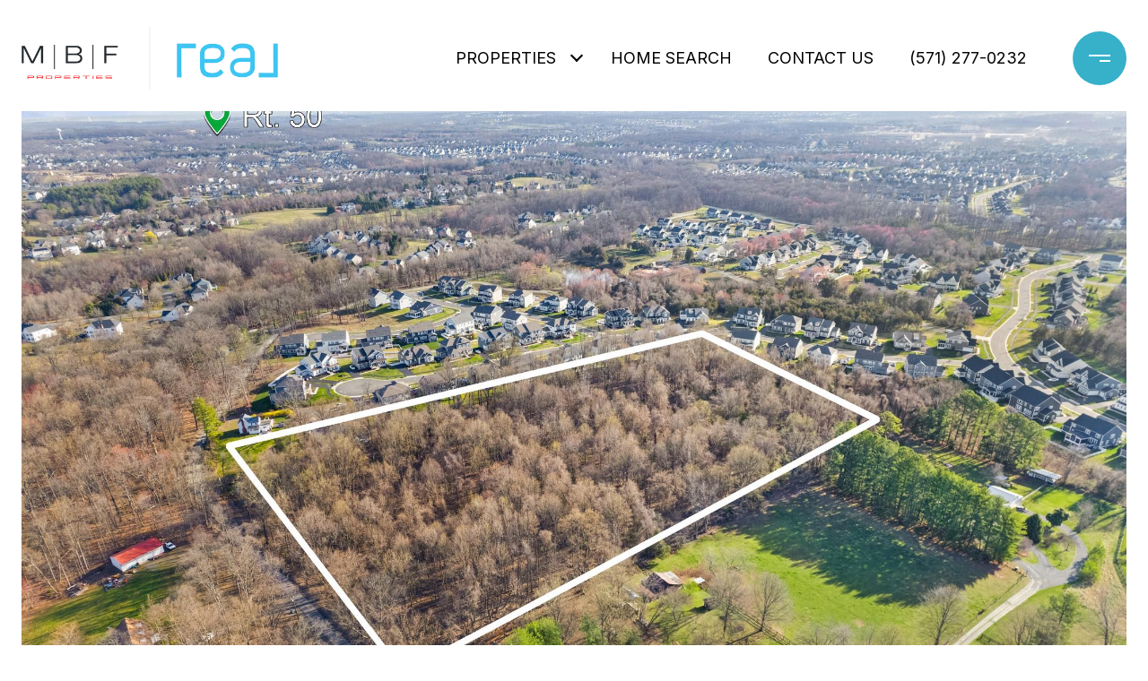

--- FILE ---
content_type: text/html; charset=utf-8
request_url: https://mbf-properties.com/properties/lenah-rd-aldie-va-us-20105-valo2067404
body_size: 100061
content:
<!DOCTYPE html>
<html class="no-js" lang=en>
<head>
    <meta charset="utf-8">
    <meta http-equiv="x-ua-compatible" content="ie=edge">
    <meta name="viewport" content="width=device-width, initial-scale=1.0">
    <meta name="twitter:card" content="summary_large_image">
        <title>Lenah Rd</title>
        <meta property="og:title" content="Lenah Rd">
        <meta name="twitter:title" content="Lenah Rd">
        <meta name="description" content="Spectacular 11.34 acres property in Lenah area of Aldie. Lenah Rd frontage. Seller owns the largest parcel in the area. Loudoun County Zoned TR-1 Residential. Zoning ordinance allows (12) homes. Highly desirable rectangular lot facilitating a center cu...">
        <meta property="og:description" content="Spectacular 11.34 acres property in Lenah area of Aldie. Lenah Rd frontage. Seller owns the largest parcel in the area. Loudoun County Zoned TR-1 Residential. Zoning ordinance allows (12) homes. Highly desirable rectangular lot facilitating a center cu...">
        <meta name="twitter:description" content="Spectacular 11.34 acres property in Lenah area of Aldie. Lenah Rd frontage. Seller owns the largest parcel in the area. Loudoun County Zoned TR-1 Residential. Zoning ordinance allows (12) homes. Hi...">
        <meta property="og:image" content="https://dlajgvw9htjpb.cloudfront.net/cms/5e2e1b5e-b577-4d31-a6bf-6daf6c866bf1/VALO2067404/-3465585417012200038.jpg">
        <meta name="twitter:image" content="https://dlajgvw9htjpb.cloudfront.net/cms/5e2e1b5e-b577-4d31-a6bf-6daf6c866bf1/VALO2067404/-3465585417012200038.jpg">
        <meta property="og:url" content="https://mbf-properties.com/properties/lenah-rd-aldie-va-us-20105-valo2067404">
        <link rel="canonical" href="https://mbf-properties.com/properties/lenah-rd-aldie-va-us-20105-valo2067404">
    <script>(function(html){html.className = html.className.replace(/\bno-js\b/,'js')})(document.documentElement);</script>
    <link rel="preconnect" href="https://fonts.googleapis.com">
    <link rel="preconnect" href="https://fonts.gstatic.com" crossorigin>
    <link rel="stylesheet" href="https://fonts.googleapis.com/css?family=Syncopate:400,700"><link rel="stylesheet" href="https://fonts.googleapis.com/css?family=Inter:100,200,300,400,500,600,700,800,900">
    <link rel="preload" href="https://cdnjs.cloudflare.com/ajax/libs/ion-rangeslider/2.3.1/css/ion.rangeSlider.min.css" as="style" onload="this.onload=null;this.rel='stylesheet'">
    <noscript><link rel="stylesheet" href="https://cdnjs.cloudflare.com/ajax/libs/ion-rangeslider/2.3.1/css/ion.rangeSlider.min.css"></noscript>
    <link rel="icon" type="image/x-icon" href="/favicon.ico">
    <link rel="icon" type="image/png" sizes="16x16" href="/favicon-16x16.png">
    <link rel="icon" type="image/png" sizes="32x32" href="/favicon-32x32.png">
    <link rel="icon" type="image/png" sizes="48x48" href="/favicon-48x48.png">
    <style id="global-css">:root{--global-primary-font-family:Syncopate,sans-serif;--global-primary-font-family-short:Syncopate;--global-secondary-font-family:Inter,sans-serif;--global-secondary-font-family-short:Inter;--global-body-padding:0px;--global-background-color:#fff;--global-body-font-size:16px;--global-h1-font-size:70px;--global-h2-font-size:46px;--global-h3-font-size:40px;--global-h4-font-size:28px;--global-h5-font-size:22px;--global-h6-font-size:20px;--global-section-padding:96px;}@media (max-width: 768px){:root{--global-section-padding:64px;}}body{padding:0px;background-color:#fff;font-family:Inter,sans-serif;font-size:16px;}@media (min-width: 768px){body{padding:0px 0px 0px 0px;}}h1,h2,h3,h4,h5,h6,button{font-family:Syncopate,sans-serif;}h1{font-size:70px;}h2{font-size:46px;}h3{font-size:40px;}h4{font-size:28px;}h5{font-size:22px;}h6{font-size:20px;}</style>
        <link rel="stylesheet" type="text/css" href="https://styles.luxurypresence.com/masterpiece/index.css" />
    <style id="website-css">body>div.mobile-contact-wrapper .mobile-contact{z-index:9999!important;}footer#global-footer .site-footer__col-content{opacity:1;}#modal-global-contact-us>div>div>div.contact-form__container>div>div.company{color:#000!important;}footer#global-footer .footer-navigation__link{-webkit-font-smoothing:unset;-webkit-transition:0.3s linear;transition:0.3s linear;-webkit-text-decoration:none;text-decoration:none;position:relative;color:inherit;display:inline-block;}footer#global-footer .footer-navigation__link:hover{outline-width:0;}footer#global-footer .footer-navigation__link:before{content:"";position:absolute;display:block;width:0;height:1px;-webkit-transition:0.3s linear;transition:0.3s linear;background:currentColor;bottom:-4px;left:0;}footer#global-footer .footer-navigation__link:before{width:100%;opacity:0.3;}footer#global-footer .footer-navigation__link:after{content:"";position:absolute;display:block;width:0;height:1px;-webkit-transition:0.3s linear;transition:0.3s linear;background:currentColor;bottom:-4px;left:0;}@media (hover: hover) and (pointer: fine){footer#global-footer .footer-navigation__link:hover:after{width:100%;}}h1{text-transform:uppercase!important;}.lp-h1{text-transform:uppercase!important;}h2{text-transform:uppercase!important;}.lp-h2{text-transform:uppercase!important;}h3{text-transform:uppercase!important;}.lp-h3{text-transform:uppercase!important;}h5,.lp-h5{text-transform:uppercase!important;}h4,.lp-h4{text-transform:uppercase!important;}div#global-sidemenu.sidemenu a,nav#global-navbar a{text-transform:uppercase;}div#global-sidemenu.sidemenu button,nav#global-navbar button{text-transform:uppercase;}div#global-sidemenu.sidemenu .arrow{margin-bottom:5px;}nav#global-navbar .header:not(.theme-light) ul.navigation li.navigation__item .navigation__link:after{background-color:#000;}nav#global-navbar .header.theme-light .header__hamburger circle{fill:#37B0C9;}nav#global-navbar .header.theme-light .header__hamburger svg rect{fill:#fff!important;}nav#global-navbar .header.theme-light ul.navigation li.navigation__item{color:#fff;}nav#global-navbar .header.theme-light ul.navigation li.navigation__item .sub-nav__link{color:#FFF;background-color:#374A51;}nav#global-navbar .header.theme-light ul.navigation li.navigation__item .sub-nav__link:hover{color:#374A51;background-color:#fff;}nav#global-navbar .header.theme-light ul.navigation li.navigation__item .navigation__link:after{background:#fff;}nav#global-navbar .header.theme-light .search__btn svg{color:#fff;}nav#global-navbar .header.theme-light a.header__btn-contact{background:transparent;color:#fff!important;border-color:#fff!important;}nav#global-navbar .header.theme-light a.header__btn-contact:hover{background:#fff!important;color:#000!important;border-color:#fff!important;}nav#global-navbar .header .header__hamburger circle{fill:#37B0C9;}nav#global-navbar .header .header__hamburger svg rect{fill:#fff!important;}nav#global-navbar .header ul.navigation li.navigation__item{color:#000;}nav#global-navbar .header ul.navigation li.navigation__item .sub-nav__link{color:#FFF;background-color:#374A51;}nav#global-navbar .header ul.navigation li.navigation__item .sub-nav__link:hover{color:#374A51;background-color:#fff;}nav#global-navbar .header ul.navigation li.navigation__item .navigation__link:after{background:#fff;}nav#global-navbar .header .search__btn svg{color:#000;}nav#global-navbar.scroll .header{background-color:#374A51;}nav#global-navbar.scroll .header .header__hamburger circle{fill:#37B0C9;}nav#global-navbar.scroll .header .header__hamburger svg rect{fill:#fff!important;}nav#global-navbar.scroll .header ul.navigation li.navigation__item{color:#fff;}nav#global-navbar.scroll .header ul.navigation li.navigation__item .sub-nav__link{color:#FFF;background-color:#374A51;}nav#global-navbar.scroll .header ul.navigation li.navigation__item .sub-nav__link:hover{color:#374A51;background-color:#fff;}nav#global-navbar.scroll .header ul.navigation li.navigation__item .navigation__link:after{background:#fff;}nav#global-navbar.scroll .header .search__btn svg{color:#FFF;}nav#global-navbar.scroll .header a.header__btn-contact{background:transparent;color:#fff!important;border-color:#fff!important;}nav#global-navbar.scroll .header a.header__btn-contact:hover{background:#fff!important;color:#000!important;border-color:#fff!important;}@media only screen and (min-width:534px){nav#global-navbar .header__logo a.logo{width:350px;height:70px;max-width:350px;}nav#global-navbar .header__logo a.logo .logo__img{width:350px;height:70px;}}#modal-global-contact-us .contact-form__submit{background-color:transparent;border-color:#fff;}#modal-global-contact-us .contact-form__submit:hover{background-color:#fff;color:#000;border-color:#fff;}@media only screen and (max-width: 1024px){#modal-global-contact-us div.contact-form__container{width:100%;}#modal-global-contact-us div.contact-form__close.close{color:#fff;opacity:1;}}@media only screen and (min-width: 1024px){#modal-global-contact-us div.contact-form__close.close{color:#374A51;opacity:1;}}footer#global-footer .site-footer__disclaimer{opacity:100;}#global-footer .footer-navigation__item,#global-footer button{text-transform:uppercase;}div.sidemenu .navigation__item{border-color:#36B0C9!important;}div.mobile-contact-wrapper .mobile-contact.dark a{background-color:#FF0000!important;border-color:#FF0000;}div.mobile-contact-wrapper .mobile-contact.dark a i{color:#fff!important;}div.mobile-contact-wrapper .mobile-contact.dark button.search-button{background-color:#FF0000!important;border-color:#FF0000!important;color:#fff;}@media (max-width: 425px){div.lp-title-group .lp-h1{font-size:26px!important;}}#global-footer .site-footer__copy a{position:relative;}#global-footer .site-footer__copy a:before{content:"";position:absolute;display:block;width:100%;opacity:0.3;height:1px;-webkit-transition:0.3s linear;transition:0.3s linear;background:currentColor;bottom:0;left:0;}#global-footer .site-footer__copy a:after{width:0;content:"";position:absolute;display:block;width:0;height:1px;-webkit-transition:0.3s linear;transition:0.3s linear;background:currentColor;bottom:0;left:0;}#global-footer .site-footer__copy a:hover:after{width:100%;}@media only screen and (max-width: 1024px){#modal-global-contact-us div.contact-form__container{min-height:100vh!important;}#modal-global-contact-us form.contact-form__form,#modal-global-contact-us div.contact-form__details{-webkit-flex:1!important;-ms-flex:1!important;flex:1!important;}}</style>
    <style id="wow-hide-elements">.wow{visibility:hidden!important}</style>
        <style id="page-css">
            #section-03d73763-2f6b-46b6-a957-f5291c9cc9d4{color:#211f1f;--fontColor:#211f1f;--fontColor_H:0;--fontColor_S:3%;--fontColor_L:13%;--fontColor_A:1;--fontColor_darkenDir:1;--bgColor:#fff;--bgColor_H:0;--bgColor_S:0%;--bgColor_L:100%;--bgColor_A:1;--bgColor_darkenDir:-1;background-color:#fff;}@media (hover: hover) and (pointer: fine){#section-03d73763-2f6b-46b6-a957-f5291c9cc9d4 .lp-arrow.lp-arrow--light:not(.slick-disabled):hover:before{border-color:#ff0000;}}#section-03d73763-2f6b-46b6-a957-f5291c9cc9d4 .lp-arrow.lp-arrow--dark{border:solid 2px #ff0000;}#section-03d73763-2f6b-46b6-a957-f5291c9cc9d4 .lp-arrow.lp-arrow--dark:before{border-color:#ff0000;}#section-03d73763-2f6b-46b6-a957-f5291c9cc9d4 .lp-arrow.lp-arrow--dark:hover{background-color:#ff0000;}#section-03d73763-2f6b-46b6-a957-f5291c9cc9d4 .lp-arrow.lp-arrow--dark:hover:before{border-color:#FFF;}#section-03d73763-2f6b-46b6-a957-f5291c9cc9d4{padding-top:124px;}@media(max-width: 767px){#section-03d73763-2f6b-46b6-a957-f5291c9cc9d4{padding-top:111px;}}#section-03d73763-2f6b-46b6-a957-f5291c9cc9d4 section{padding-bottom:0!important;}#section-03d73763-2f6b-46b6-a957-f5291c9cc9d4 .collection{position:absolute;width:100%;height:100%;left:0;top:0;background-color:#f2f2f2;}@media (max-width: 768px){#section-03d73763-2f6b-46b6-a957-f5291c9cc9d4 .collection{position:relative;height:calc(100% - 93px);}}#section-03d73763-2f6b-46b6-a957-f5291c9cc9d4 .collection img{width:100%;height:100%;object-fit:cover;}#section-03d73763-2f6b-46b6-a957-f5291c9cc9d4 .item.current-slide{position:relative;z-index:1;}#section-03d73763-2f6b-46b6-a957-f5291c9cc9d4 .item .item__image-wrap{height:100%;position:relative;overflow:hidden;cursor:pointer;}#section-03d73763-2f6b-46b6-a957-f5291c9cc9d4 .item .item__image-wrap img{-webkit-transition:-webkit-transform 0.2s ease-out;transition:transform 0.2s ease-out;}#section-03d73763-2f6b-46b6-a957-f5291c9cc9d4 .item .item__image-wrap:after{position:absolute;left:0;right:0;bottom:0;height:120px;content:'';background:linear-gradient(180deg, rgba(0, 0, 0, 0) 0%, var(--sliderImageOpacity) 100%, rgba(0, 0, 0, 0.7) 100%);}@media (hover: hover) and (pointer: fine){#section-03d73763-2f6b-46b6-a957-f5291c9cc9d4 .item .item__image-wrap:hover img{-webkit-transform:scale(1.05);-moz-transform:scale(1.05);-ms-transform:scale(1.05);transform:scale(1.05);}}#section-03d73763-2f6b-46b6-a957-f5291c9cc9d4 .item.portrait{background-color:#ffffff;}#section-03d73763-2f6b-46b6-a957-f5291c9cc9d4 .item.portrait img{object-fit:contain;}#section-03d73763-2f6b-46b6-a957-f5291c9cc9d4 .item.portrait .item__image-wrap{height:100%;width:-webkit-fit-content;width:-moz-fit-content;width:fit-content;margin-left:auto;margin-right:auto;}#section-03d73763-2f6b-46b6-a957-f5291c9cc9d4 .image-placeholder{width:100%;height:100%;background-color:#f2f2f2;}#section-03d73763-2f6b-46b6-a957-f5291c9cc9d4 .slick-track,#section-03d73763-2f6b-46b6-a957-f5291c9cc9d4 .slick-list{height:100%;width:100%;}#section-03d73763-2f6b-46b6-a957-f5291c9cc9d4 .holder{height:760px;display:-webkit-box;display:-webkit-flex;display:-ms-flexbox;display:flex;-webkit-flex-direction:column;-ms-flex-direction:column;flex-direction:column;-webkit-box-pack:end;-ms-flex-pack:end;-webkit-justify-content:flex-end;justify-content:flex-end;position:relative;color:#fff;}@media(max-width: 768px){#section-03d73763-2f6b-46b6-a957-f5291c9cc9d4 .holder{height:458px;margin-left:-24px;margin-right:-24px;}}#section-03d73763-2f6b-46b6-a957-f5291c9cc9d4 .bottom-row{position:absolute;width:100%;z-index:3;display:-webkit-box;display:-webkit-flex;display:-ms-flexbox;display:flex;-webkit-box-pack:justify;-webkit-justify-content:space-between;justify-content:space-between;-webkit-align-items:flex-end;-webkit-box-align:flex-end;-ms-flex-align:flex-end;align-items:flex-end;height:120px;padding:28px 50px;}#section-03d73763-2f6b-46b6-a957-f5291c9cc9d4 .bottom-row .lp-h2{margin:0 0 32px;}@media(max-width: 768px){#section-03d73763-2f6b-46b6-a957-f5291c9cc9d4 .bottom-row{padding:24px;height:93px;position:relative;-webkit-box-pack:center;-ms-flex-pack:center;-webkit-justify-content:center;justify-content:center;-webkit-flex-shrink:0;-ms-flex-negative:0;flex-shrink:0;}}@media(max-width: 768px){#section-03d73763-2f6b-46b6-a957-f5291c9cc9d4 .arrows{-webkit-align-self:start;-ms-flex-item-align:start;-ms-grid-row-align:start;align-self:start;}}#section-03d73763-2f6b-46b6-a957-f5291c9cc9d4 .lp-expand-btn{display:none;}#section-03d73763-2f6b-46b6-a957-f5291c9cc9d4 .button-wrapper{padding:0;margin:0;height:40px;position:absolute;z-index:10;right:20px;bottom:110px;}@media (min-width: 768px){#section-03d73763-2f6b-46b6-a957-f5291c9cc9d4 .button-wrapper{bottom:30px;right:30px;}}#section-03d73763-2f6b-46b6-a957-f5291c9cc9d4 .button-wrapper .button{border:none;background-color:transparent;padding:0;cursor:pointer;color:#fff;outline:none;height:40px;display:-webkit-box;display:-webkit-flex;display:-ms-flexbox;display:flex;-webkit-align-items:center;-webkit-box-align:center;-ms-flex-align:center;align-items:center;}@media (max-width: 767px){#section-03d73763-2f6b-46b6-a957-f5291c9cc9d4 .button-wrapper span{display:none;}}#section-03d73763-2f6b-46b6-a957-f5291c9cc9d4 .button-wrapper svg{height:30px;width:30px;margin-left:16px;}#section-03d73763-2f6b-46b6-a957-f5291c9cc9d4 .images__wrap{display:-webkit-box;display:-webkit-flex;display:-ms-flexbox;display:flex;-webkit-box-flex-wrap:wrap;-webkit-flex-wrap:wrap;-ms-flex-wrap:wrap;flex-wrap:wrap;}#section-03d73763-2f6b-46b6-a957-f5291c9cc9d4 .images__item{-webkit-flex-basis:50%;-ms-flex-preferred-size:50%;flex-basis:50%;padding:12px;}@media (max-width: 992px){#section-03d73763-2f6b-46b6-a957-f5291c9cc9d4 .images__item{-webkit-flex-basis:100%;-ms-flex-preferred-size:100%;flex-basis:100%;padding:3px;}}#section-03d73763-2f6b-46b6-a957-f5291c9cc9d4 .images__item:nth-child(3n-2){-webkit-flex-basis:100%;-ms-flex-preferred-size:100%;flex-basis:100%;}#section-03d73763-2f6b-46b6-a957-f5291c9cc9d4 .images__image{padding-bottom:56%;width:100%;background:center no-repeat;-webkit-background-size:cover;background-size:cover;cursor:pointer;}#section-03d73763-2f6b-46b6-a957-f5291c9cc9d4 .modal-1{display:none;position:fixed;background-color:#000;top:0;left:0;height:100%;width:100%;z-index:1000;overflow-y:auto;padding:24px 64px 76px 64px;}@media (min-width: 1800px){#section-03d73763-2f6b-46b6-a957-f5291c9cc9d4 .modal-1{padding:8.3333vw 8.3333vw 17.6389vw 8.3333vw;}}@media (min-width: 768px) and (max-width: 1439px){#section-03d73763-2f6b-46b6-a957-f5291c9cc9d4 .modal-1{padding:24px 64px 76px 64px;}}@media (max-width: 767px){#section-03d73763-2f6b-46b6-a957-f5291c9cc9d4 .modal-1{padding:24px 0 64px 0;}}#section-03d73763-2f6b-46b6-a957-f5291c9cc9d4 .modal-1::-webkit-scrollbar{display:none;}#section-03d73763-2f6b-46b6-a957-f5291c9cc9d4 .visible{display:block;}#section-03d73763-2f6b-46b6-a957-f5291c9cc9d4 .btn-group{display:-webkit-box;display:-webkit-flex;display:-ms-flexbox;display:flex;-webkit-box-pack:justify;-webkit-justify-content:space-between;justify-content:space-between;position:relative;margin:0 12px 12px;}@media (max-width: 767px){#section-03d73763-2f6b-46b6-a957-f5291c9cc9d4 .btn-group{margin:0 40px 24px 40px;}}#section-03d73763-2f6b-46b6-a957-f5291c9cc9d4 .nav-tab{display:-webkit-box;display:-webkit-flex;display:-ms-flexbox;display:flex;position:relative;}#section-03d73763-2f6b-46b6-a957-f5291c9cc9d4 .nav-tab a{margin-right:16px;display:-webkit-box;display:-webkit-flex;display:-ms-flexbox;display:flex;-webkit-align-items:center;-webkit-box-align:center;-ms-flex-align:center;align-items:center;-webkit-text-decoration:none;text-decoration:none;color:#ffffff;padding:9px 10px;border-radius:4px;line-height:1;background:#1E1E1E;-webkit-transition:.3s linear;transition:.3s linear;}@media (max-width: 480px){#section-03d73763-2f6b-46b6-a957-f5291c9cc9d4 .nav-tab a{padding:0;background:transparent;border-radius:none;margin-right:26px;}}#section-03d73763-2f6b-46b6-a957-f5291c9cc9d4 .nav-tab a:last-of-type{margin-right:0;}@media (max-width: 480px){#section-03d73763-2f6b-46b6-a957-f5291c9cc9d4 .nav-tab a span{display:none;}}#section-03d73763-2f6b-46b6-a957-f5291c9cc9d4 .nav-tab a svg path{-webkit-transition:.3s linear;transition:.3s linear;}@media (min-width: 481px){#section-03d73763-2f6b-46b6-a957-f5291c9cc9d4 .nav-tab a svg{display:none;}}#section-03d73763-2f6b-46b6-a957-f5291c9cc9d4 .nav-tab a:hover,#section-03d73763-2f6b-46b6-a957-f5291c9cc9d4 .nav-tab a.active{-webkit-transition:.3s linear;transition:.3s linear;}@media (min-width: 481px){#section-03d73763-2f6b-46b6-a957-f5291c9cc9d4 .nav-tab a:hover,#section-03d73763-2f6b-46b6-a957-f5291c9cc9d4 .nav-tab a.active{background:#404040;}}#section-03d73763-2f6b-46b6-a957-f5291c9cc9d4 .nav-tab a.active svg path{stroke:#ffffff;-webkit-transition:.3s linear;transition:.3s linear;}#section-03d73763-2f6b-46b6-a957-f5291c9cc9d4 .nav-tab a:last-of-type{margin-right:0;}#section-03d73763-2f6b-46b6-a957-f5291c9cc9d4 .tab-wrap{padding:12px 12px 0;}#section-03d73763-2f6b-46b6-a957-f5291c9cc9d4 .tab-wrap p{color:#ffffff;}@media (max-width: 992px){#section-03d73763-2f6b-46b6-a957-f5291c9cc9d4 .tab-wrap{padding:0 3px;}}#section-03d73763-2f6b-46b6-a957-f5291c9cc9d4 .property-map__canvas,#section-03d73763-2f6b-46b6-a957-f5291c9cc9d4 .street-panorama{padding-bottom:56%;width:100%;}#section-03d73763-2f6b-46b6-a957-f5291c9cc9d4 .lp-lightbox__close{background:#1E1E1E;border-radius:4px;position:relative;right:auto;top:auto;-webkit-transition:.3s linear;transition:.3s linear;}#section-03d73763-2f6b-46b6-a957-f5291c9cc9d4 .lp-lightbox__close:hover,#section-03d73763-2f6b-46b6-a957-f5291c9cc9d4 .lp-lightbox__close.active{background:#404040;-webkit-transition:.3s linear;transition:.3s linear;}#section-03d73763-2f6b-46b6-a957-f5291c9cc9d4 .share-close{display:-webkit-box;display:-webkit-flex;display:-ms-flexbox;display:flex;position:relative;}#section-03d73763-2f6b-46b6-a957-f5291c9cc9d4 .share-close .share-box{display:-webkit-box;display:-webkit-flex;display:-ms-flexbox;display:flex;-webkit-align-items:center;-webkit-box-align:center;-ms-flex-align:center;align-items:center;margin-right:32px;cursor:pointer;-webkit-transition:.3s linear;transition:.3s linear;}@media (hover: hover) and (pointer: fine){#section-03d73763-2f6b-46b6-a957-f5291c9cc9d4 .share-close .share-box:hover{opacity:.7;}}@media (max-width: 768px){#section-03d73763-2f6b-46b6-a957-f5291c9cc9d4 .share-close .share-box{margin-right:30px;}}#section-03d73763-2f6b-46b6-a957-f5291c9cc9d4 .share-close .share-box span{margin-left:12px;line-height:1;color:#ffffff;}@media (max-width: 768px){#section-03d73763-2f6b-46b6-a957-f5291c9cc9d4 .share-close .share-box span{display:none;}}#section-03d73763-2f6b-46b6-a957-f5291c9cc9d4 .share-socials{list-style:none;background:#ffffff;padding:8px 31px 8px 12px;margin:0;border-radius:4px;position:absolute;bottom:-5px;left:0;-webkit-transform:translateY(100%);-moz-transform:translateY(100%);-ms-transform:translateY(100%);transform:translateY(100%);display:none;z-index:10;}@media (max-width: 768px){#section-03d73763-2f6b-46b6-a957-f5291c9cc9d4 .share-socials{left:auto;right:0;}}#section-03d73763-2f6b-46b6-a957-f5291c9cc9d4 .share-socials li{margin-bottom:16px;line-height:1;}#section-03d73763-2f6b-46b6-a957-f5291c9cc9d4 .share-socials li a{color:#404040;white-space:nowrap;font-size:12px;}#section-03d73763-2f6b-46b6-a957-f5291c9cc9d4 .share-socials li a i{width:20px;text-align:center;margin-right:5px;}#section-03d73763-2f6b-46b6-a957-f5291c9cc9d4 .share-socials li:last-of-type{margin-bottom:0;}#section-602c0fcc-e239-4b6c-af7d-58808d62c991{color:rgba(0, 0, 0, 1);--fontColor:rgba(0, 0, 0, 1);--fontColor_H:0;--fontColor_S:0%;--fontColor_L:0%;--fontColor_A:1;--fontColor_darkenDir:1;--bgColor:#fff;--bgColor_H:0;--bgColor_S:0%;--bgColor_L:100%;--bgColor_A:1;--bgColor_darkenDir:-1;background-color:#fff;}#section-602c0fcc-e239-4b6c-af7d-58808d62c991{overflow:visible;}#section-602c0fcc-e239-4b6c-af7d-58808d62c991 .info iframe{max-width:100%;}#section-602c0fcc-e239-4b6c-af7d-58808d62c991 .info .lp-title-group .lp-h5{margin:0 0 16px;}@media (max-width: 768px){#section-602c0fcc-e239-4b6c-af7d-58808d62c991 .info .lp-title-group .lp-h5{margin-bottom:8px;}}#section-602c0fcc-e239-4b6c-af7d-58808d62c991 .info__section{position:relative;padding-top:32px;padding-bottom:32px;}@media (max-width: 768px){#section-602c0fcc-e239-4b6c-af7d-58808d62c991 .info__section{padding-top:16px;padding-bottom:16px;}}#section-602c0fcc-e239-4b6c-af7d-58808d62c991 .info__section:last-child{padding-bottom:0;}#section-602c0fcc-e239-4b6c-af7d-58808d62c991 .info__section:after{position:absolute;content:'';display:block;left:0;right:0;top:0;height:1px;background-color:currentColor;opacity:0.2;}#section-602c0fcc-e239-4b6c-af7d-58808d62c991 .info__section-title{margin:0;}@media (max-width: 768px){#section-602c0fcc-e239-4b6c-af7d-58808d62c991 .info__section-title{margin-bottom:16px;}}#section-602c0fcc-e239-4b6c-af7d-58808d62c991 .info__features{display:-webkit-box;display:-webkit-flex;display:-ms-flexbox;display:flex;-webkit-box-pack:center;-ms-flex-pack:center;-webkit-justify-content:center;justify-content:center;-webkit-align-items:center;-webkit-box-align:center;-ms-flex-align:center;align-items:center;-webkit-box-flex-wrap:wrap;-webkit-flex-wrap:wrap;-ms-flex-wrap:wrap;flex-wrap:wrap;margin-left:auto;margin-right:auto;}#section-602c0fcc-e239-4b6c-af7d-58808d62c991 .info__features span+span:before{content:' | ';margin-left:5px;}#section-602c0fcc-e239-4b6c-af7d-58808d62c991 .info__row{display:-webkit-box;display:-webkit-flex;display:-ms-flexbox;display:flex;margin-left:-15px;margin-right:-15px;}@media (max-width: 768px){#section-602c0fcc-e239-4b6c-af7d-58808d62c991 .info__row{-webkit-flex-direction:column;-ms-flex-direction:column;flex-direction:column;}}#section-602c0fcc-e239-4b6c-af7d-58808d62c991 .info__col{padding-left:15px;padding-right:15px;width:100%;}#section-602c0fcc-e239-4b6c-af7d-58808d62c991 .info__col:first-child{max-width:330px;-webkit-flex-shrink:0;-ms-flex-negative:0;flex-shrink:0;}@media (max-width: 992px){#section-602c0fcc-e239-4b6c-af7d-58808d62c991 .info__col:first-child{max-width:200px;}}@media (max-width: 768px){#section-602c0fcc-e239-4b6c-af7d-58808d62c991 .info__col:first-child{max-width:100%;}}#section-602c0fcc-e239-4b6c-af7d-58808d62c991 .info__col p:last-child{margin-bottom:0;}#section-602c0fcc-e239-4b6c-af7d-58808d62c991 .info__buttons-wrap{display:-webkit-box;display:-webkit-flex;display:-ms-flexbox;display:flex;-webkit-box-pack:center;-ms-flex-pack:center;-webkit-justify-content:center;justify-content:center;-webkit-align-items:center;-webkit-box-align:center;-ms-flex-align:center;align-items:center;margin-bottom:64px;}@media (max-width: 580px){#section-602c0fcc-e239-4b6c-af7d-58808d62c991 .info__buttons-wrap{-webkit-flex-direction:column;-ms-flex-direction:column;flex-direction:column;margin-bottom:32px;}}#section-602c0fcc-e239-4b6c-af7d-58808d62c991 .info__buttons-wrap .lp-btn{display:block;}#section-602c0fcc-e239-4b6c-af7d-58808d62c991 .info__buttons-wrap .lp-btn+.lp-btn{margin-left:16px;}@media (max-width: 580px){#section-602c0fcc-e239-4b6c-af7d-58808d62c991 .info__buttons-wrap .lp-btn+.lp-btn{margin-left:0;margin-top:16px;}}#section-602c0fcc-e239-4b6c-af7d-58808d62c991 .redesign p{margin-bottom:1.666rem;}#section-6993f859-5c6d-487f-bc63-31a058de9a99{color:#000;--fontColor:#000;--fontColor_H:0;--fontColor_S:0%;--fontColor_L:0%;--fontColor_A:1;--fontColor_darkenDir:1;--bgColor:#fff;--bgColor_H:0;--bgColor_S:0%;--bgColor_L:100%;--bgColor_A:1;--bgColor_darkenDir:-1;background-color:#fff;}#section-6993f859-5c6d-487f-bc63-31a058de9a99{overflow:hidden;}#section-6993f859-5c6d-487f-bc63-31a058de9a99 .property-video{position:relative;}#section-6993f859-5c6d-487f-bc63-31a058de9a99 .property-video .video-box{height:802px;}@media (max-width: 992px){#section-6993f859-5c6d-487f-bc63-31a058de9a99 .property-video .video-box{height:600px;}}#section-6993f859-5c6d-487f-bc63-31a058de9a99 .property-video .video-box .play-wrap{position:absolute;left:calc(50% - 66px);top:calc(50% - 66px);-webkit-transition:.3s linear;transition:.3s linear;}@media (max-width: 768px){#section-6993f859-5c6d-487f-bc63-31a058de9a99 .property-video .video-box .play-wrap{left:calc(50% - 48px);top:calc(50% - 48px);}}#section-6993f859-5c6d-487f-bc63-31a058de9a99 .property-video .video-box .play{border:solid 1px var(--themeWhite);border-radius:50%;background:var(--themeWhite);width:100%;height:100%;display:-webkit-box;display:-webkit-flex;display:-ms-flexbox;display:flex;-webkit-align-items:center;-webkit-box-align:center;-ms-flex-align:center;align-items:center;-webkit-box-pack:center;-ms-flex-pack:center;-webkit-justify-content:center;justify-content:center;width:132px;height:132px;}@media (max-width: 768px){#section-6993f859-5c6d-487f-bc63-31a058de9a99 .property-video .video-box .play{left:calc(50% - 48px);top:calc(50% - 48px);}}#section-6993f859-5c6d-487f-bc63-31a058de9a99 .property-video .video-box button{border:none;position:relative;height:100%;width:100%;overflow:hidden;cursor:pointer;padding:0;background:none;}#section-6993f859-5c6d-487f-bc63-31a058de9a99 .property-video .video-box button .preview-image{height:100%;width:100%;}#section-6993f859-5c6d-487f-bc63-31a058de9a99 .property-video .video-box button .preview-image .img{height:100%;width:100%;-webkit-background-size:cover;background-size:cover;background-repeat:no-repeat;-webkit-background-position:center;background-position:center;}#section-6993f859-5c6d-487f-bc63-31a058de9a99 .lp-cursorItem{position:absolute;top:0;left:0;z-index:1000;pointer-events:none;mix-blend-mode:multiply;}#section-6993f859-5c6d-487f-bc63-31a058de9a99 .lp-cursorItem span{position:fixed;display:block;width:50px;height:50px;margin:-10px 0 0 -10px;border:1px solid #000;border-radius:50%;-webkit-transition:all .2s ease-in-out;transition:all .2s ease-in-out;opacity:1;}#section-8038078f-d28f-4f02-9ff8-83b15a82fe6d{color:rgba(255, 255, 255, 1);--fontColor:rgba(255, 255, 255, 1);--fontColor_H:0;--fontColor_S:0%;--fontColor_L:100%;--fontColor_A:1;--fontColor_darkenDir:-1;--bgColor:rgba(56, 74, 81, 1);--bgColor_H:197;--bgColor_S:18%;--bgColor_L:27%;--bgColor_A:1;--bgColor_darkenDir:1;background-color:rgba(56, 74, 81, 1);}#section-8038078f-d28f-4f02-9ff8-83b15a82fe6d .hyperlink-style-1:before,#section-8038078f-d28f-4f02-9ff8-83b15a82fe6d .hyperlink-style-2:before{content:'';}@media (max-width: 768px){#section-8038078f-d28f-4f02-9ff8-83b15a82fe6d .agent-row-wrapper{display:-webkit-box;display:-webkit-flex;display:-ms-flexbox;display:flex;-webkit-flex-direction:column;-ms-flex-direction:column;flex-direction:column;-webkit-align-items:center;-webkit-box-align:center;-ms-flex-align:center;align-items:center;}}#section-8038078f-d28f-4f02-9ff8-83b15a82fe6d .agent-item{display:-webkit-box;display:-webkit-flex;display:-ms-flexbox;display:flex;margin-bottom:96px;padding-bottom:96px;position:relative;}#section-8038078f-d28f-4f02-9ff8-83b15a82fe6d .agent-item:after{display:block;height:1px;width:100%;content:'';background-color:currentColor;opacity:0.2;position:absolute;left:0;bottom:0;}#section-8038078f-d28f-4f02-9ff8-83b15a82fe6d .agent-item:last-child{margin-bottom:0;padding-bottom:0;}#section-8038078f-d28f-4f02-9ff8-83b15a82fe6d .agent-item:last-child:after{display:none;}@media (max-width: 768px){#section-8038078f-d28f-4f02-9ff8-83b15a82fe6d .agent-item{-webkit-flex-direction:column;-ms-flex-direction:column;flex-direction:column;-webkit-align-items:center;-webkit-box-align:center;-ms-flex-align:center;align-items:center;margin-bottom:48px;padding-bottom:48px;}}#section-8038078f-d28f-4f02-9ff8-83b15a82fe6d .agent-avatar{width:200px;height:248px;overflow:hidden;margin-right:130px;}@media (max-width: 1200px){#section-8038078f-d28f-4f02-9ff8-83b15a82fe6d .agent-avatar{margin-right:80px;}}@media (max-width: 768px){#section-8038078f-d28f-4f02-9ff8-83b15a82fe6d .agent-avatar{margin-right:0;margin-bottom:32px;width:100%;height:405px;}}#section-8038078f-d28f-4f02-9ff8-83b15a82fe6d .agent-avatar img{width:100%;height:100%;object-fit:cover;display:block;}#section-8038078f-d28f-4f02-9ff8-83b15a82fe6d .agent-info{-webkit-box-flex:1;-webkit-flex-grow:1;-ms-flex-positive:1;flex-grow:1;display:-webkit-box;display:-webkit-flex;display:-ms-flexbox;display:flex;-webkit-flex-direction:column;-ms-flex-direction:column;flex-direction:column;-webkit-box-pack:start;-ms-flex-pack:start;-webkit-justify-content:flex-start;justify-content:flex-start;}@media (max-width: 768px){#section-8038078f-d28f-4f02-9ff8-83b15a82fe6d .agent-info{width:100%;}}#section-8038078f-d28f-4f02-9ff8-83b15a82fe6d .agent-info .name{margin:0 0 24px;line-height:1;}@media (max-width: 768px){#section-8038078f-d28f-4f02-9ff8-83b15a82fe6d .agent-info .name{text-align:center;margin-bottom:30px;}}#section-8038078f-d28f-4f02-9ff8-83b15a82fe6d .agent-info p{margin:0 0 24px;}#section-8038078f-d28f-4f02-9ff8-83b15a82fe6d .agent-info-row{display:-webkit-box;display:-webkit-flex;display:-ms-flexbox;display:flex;-webkit-flex-direction:row;-ms-flex-direction:row;flex-direction:row;-webkit-box-pack:start;-ms-flex-pack:start;-webkit-justify-content:flex-start;justify-content:flex-start;}@media (max-width: 768px){#section-8038078f-d28f-4f02-9ff8-83b15a82fe6d .agent-info-row{-webkit-flex-direction:column;-ms-flex-direction:column;flex-direction:column;-webkit-align-items:center;-webkit-box-align:center;-ms-flex-align:center;align-items:center;width:100%;}}#section-8038078f-d28f-4f02-9ff8-83b15a82fe6d .agent-info-row .data{font-weight:normal;line-height:2;}#section-8038078f-d28f-4f02-9ff8-83b15a82fe6d .agent-info-row-item{display:-webkit-box;display:-webkit-flex;display:-ms-flexbox;display:flex;-webkit-flex-direction:column;-ms-flex-direction:column;flex-direction:column;-webkit-box-pack:center;-ms-flex-pack:center;-webkit-justify-content:center;justify-content:center;padding-right:70px;}#section-8038078f-d28f-4f02-9ff8-83b15a82fe6d .agent-info-row-item:last-child{padding-right:0;}@media (max-width: 768px){#section-8038078f-d28f-4f02-9ff8-83b15a82fe6d .agent-info-row-item{-webkit-align-items:center;-webkit-box-align:center;-ms-flex-align:center;align-items:center;width:100%;padding-right:0;}}#section-8038078f-d28f-4f02-9ff8-83b15a82fe6d .agent-info-with-btn{display:-webkit-box;display:-webkit-flex;display:-ms-flexbox;display:flex;-webkit-box-pack:justify;-webkit-justify-content:space-between;justify-content:space-between;}@media (max-width: 768px){#section-8038078f-d28f-4f02-9ff8-83b15a82fe6d .agent-info-with-btn{-webkit-flex-direction:column;-ms-flex-direction:column;flex-direction:column;}}@media (max-width: 768px){#section-8038078f-d28f-4f02-9ff8-83b15a82fe6d .agent .btn-container{text-align:center;width:100%;margin-top:0;margin-right:0;}}#section-424ddcfb-d796-4417-b44f-39f6c2ca94f4{color:rgba(255, 255, 255, 1);--fontColor:rgba(255, 255, 255, 1);--fontColor_H:0;--fontColor_S:0%;--fontColor_L:100%;--fontColor_A:1;--fontColor_darkenDir:-1;--bgColor:rgba(55, 74, 81, 1);--bgColor_H:196;--bgColor_S:19%;--bgColor_L:27%;--bgColor_A:1;--bgColor_darkenDir:1;background-color:rgba(55, 74, 81, 1);}#section-424ddcfb-d796-4417-b44f-39f6c2ca94f4 .section h5{border-bottom:1px solid #37B0C9;}#section-424ddcfb-d796-4417-b44f-39f6c2ca94f4 .lp-title-group{margin-bottom:0;}#section-424ddcfb-d796-4417-b44f-39f6c2ca94f4 .collection{display:-webkit-box;display:-webkit-flex;display:-ms-flexbox;display:flex;-webkit-box-pack:justify;-webkit-justify-content:space-between;justify-content:space-between;-webkit-box-flex-wrap:wrap;-webkit-flex-wrap:wrap;-ms-flex-wrap:wrap;flex-wrap:wrap;}#section-424ddcfb-d796-4417-b44f-39f6c2ca94f4 .collection.full-width .item{width:100%;}@media (min-width: 769px){#section-424ddcfb-d796-4417-b44f-39f6c2ca94f4 .collection.full-width .item{display:-webkit-box;display:-webkit-flex;display:-ms-flexbox;display:flex;border-bottom:1px solid rgba(0, 0, 0, 0.1);padding-bottom:48px;}}@media (min-width: 769px){#section-424ddcfb-d796-4417-b44f-39f6c2ca94f4 .collection.full-width h5{width:200px;margin-right:130px;margin-bottom:0;border:none;}}#section-424ddcfb-d796-4417-b44f-39f6c2ca94f4 .item{width:calc(50% - 65px);margin-top:65px;}@media (max-width: 992px){#section-424ddcfb-d796-4417-b44f-39f6c2ca94f4 .item{width:calc(50% - 40px);}}@media (max-width: 768px){#section-424ddcfb-d796-4417-b44f-39f6c2ca94f4 .item{width:100%;margin-top:39px;}}#section-424ddcfb-d796-4417-b44f-39f6c2ca94f4 .amenities-list-box,#section-424ddcfb-d796-4417-b44f-39f6c2ca94f4 .amenities-value{-webkit-flex:1;-ms-flex:1;flex:1;}#section-424ddcfb-d796-4417-b44f-39f6c2ca94f4 .amenities-list-cell{margin-bottom:20px;display:-webkit-box;display:-webkit-flex;display:-ms-flexbox;display:flex;}@media (max-width: 768px){#section-424ddcfb-d796-4417-b44f-39f6c2ca94f4 .amenities-list-cell{-webkit-flex-direction:column;-ms-flex-direction:column;flex-direction:column;}}#section-424ddcfb-d796-4417-b44f-39f6c2ca94f4 .amenities-list-cell:last-of-type{margin-bottom:0;}#section-424ddcfb-d796-4417-b44f-39f6c2ca94f4 .amenities-list-cell span{display:inline-block;}@media (max-width: 560px){#section-424ddcfb-d796-4417-b44f-39f6c2ca94f4 .amenities-list-cell span{display:block;}}#section-424ddcfb-d796-4417-b44f-39f6c2ca94f4 .amenities-list-cell p{margin-bottom:0;}#section-424ddcfb-d796-4417-b44f-39f6c2ca94f4 .amenities-list-cell .feature{width:200px;margin-right:20px;text-transform:uppercase;}#section-424ddcfb-d796-4417-b44f-39f6c2ca94f4 h5{border-bottom:1px solid rgba(0, 0, 0, 0.1);margin-bottom:48px;padding-bottom:10px;}@media (max-width: 768px){#section-424ddcfb-d796-4417-b44f-39f6c2ca94f4 h5{margin-bottom:24px;}}#section-43e87e74-f046-4afd-8baa-3e47efca5c79{color:rgba(255, 255, 255, 1);--fontColor:rgba(255, 255, 255, 1);--fontColor_H:0;--fontColor_S:0%;--fontColor_L:100%;--fontColor_A:1;--fontColor_darkenDir:-1;--bgColor:rgba(55, 74, 81, 1);--bgColor_H:196;--bgColor_S:19%;--bgColor_L:27%;--bgColor_A:1;--bgColor_darkenDir:1;--section-padding-top:calc(0 / 4 * var(--global-section-padding));background-color:rgba(55, 74, 81, 1);}#section-43e87e74-f046-4afd-8baa-3e47efca5c79 .lp-container{display:-webkit-box;display:-webkit-flex;display:-ms-flexbox;display:flex;-webkit-box-pack:justify;-webkit-justify-content:space-between;justify-content:space-between;-webkit-align-items:center;-webkit-box-align:center;-ms-flex-align:center;align-items:center;}#section-43e87e74-f046-4afd-8baa-3e47efca5c79 .lp-container.center{-webkit-box-pack:center;-ms-flex-pack:center;-webkit-justify-content:center;justify-content:center;}#section-43e87e74-f046-4afd-8baa-3e47efca5c79 .lp-container:not(.center){-webkit-box-pack:justify;-webkit-justify-content:space-between;justify-content:space-between;}@media(max-width: 768px){#section-43e87e74-f046-4afd-8baa-3e47efca5c79 .lp-container{-webkit-flex-direction:column-reverse;-ms-flex-direction:column-reverse;flex-direction:column-reverse;}}#section-43e87e74-f046-4afd-8baa-3e47efca5c79 .collection{min-width:748px;max-width:748px;height:526px;display:-ms-grid;display:grid;-ms-grid-columns:repeat(2, 1fr);grid-template-columns:repeat(2, 1fr);-ms-grid-rows:repeat(2, 1fr);grid-template-rows:repeat(2, 1fr);-ms-grid-gap:16px;grid-gap:16px;}@media(max-width: 991px){#section-43e87e74-f046-4afd-8baa-3e47efca5c79 .collection{min-width:70%;max-width:70%;}}@media(max-width: 768px){#section-43e87e74-f046-4afd-8baa-3e47efca5c79 .collection{min-width:100%;max-width:100%;margin-left:0;margin-right:0;height:auto;display:block;}}#section-43e87e74-f046-4afd-8baa-3e47efca5c79 .collection--1 .item:nth-child(1){-ms-grid-column:1;grid-column-start:1;-ms-grid-row-span:2;grid-column-end:3;-ms-grid-row:1;grid-row-start:1;-ms-grid-row-span:2;grid-row-end:3;}#section-43e87e74-f046-4afd-8baa-3e47efca5c79 .collection--2 .item:nth-child(1){-ms-grid-column:1;grid-column-start:1;-ms-grid-row-span:1;grid-column-end:2;-ms-grid-row:1;grid-row-start:1;-ms-grid-row-span:1;grid-row-end:3;}#section-43e87e74-f046-4afd-8baa-3e47efca5c79 .collection--2 .item:nth-child(2){-ms-grid-column:2;grid-column-start:2;-ms-grid-row-span:1;grid-column-end:3;-ms-grid-row:1;grid-row-start:1;-ms-grid-row-span:2;grid-row-end:3;}#section-43e87e74-f046-4afd-8baa-3e47efca5c79 .collection--3 .item:nth-child(1){-ms-grid-column:1;grid-column-start:1;-ms-grid-row-span:1;grid-column-end:2;-ms-grid-row:1;grid-row-start:1;-ms-grid-row-span:1;grid-row-end:3;}#section-43e87e74-f046-4afd-8baa-3e47efca5c79 .collection--3 .item:nth-child(2){-ms-grid-column:2;grid-column-start:2;-ms-grid-row-span:1;grid-column-end:3;-ms-grid-row:1;grid-row-start:1;-ms-grid-row-span:2;grid-row-end:2;}#section-43e87e74-f046-4afd-8baa-3e47efca5c79 .collection--3 .item:nth-child(3){-ms-grid-column:2;grid-column-start:2;-ms-grid-row-span:1;grid-column-end:3;-ms-grid-row:2;grid-row-start:2;-ms-grid-row-span:1;grid-row-end:3;}#section-43e87e74-f046-4afd-8baa-3e47efca5c79 .item{position:relative;}@media(max-width: 768px){#section-43e87e74-f046-4afd-8baa-3e47efca5c79 .item+.item{margin-top:16px;}}#section-43e87e74-f046-4afd-8baa-3e47efca5c79 .item img{top:0;left:0;position:absolute;width:100%;height:100%;vertical-align:top;object-fit:cover;}@media(max-width: 768px){#section-43e87e74-f046-4afd-8baa-3e47efca5c79 .item img{height:auto;position:static;}}#section-43e87e74-f046-4afd-8baa-3e47efca5c79 .quotes{max-width:420px;width:100%;margin-left:32px;}@media(max-width: 768px){#section-43e87e74-f046-4afd-8baa-3e47efca5c79 .quotes{margin-left:0;max-width:100%;margin-bottom:32px;}}#section-43e87e74-f046-4afd-8baa-3e47efca5c79 .quotes .author{text-transform:uppercase;}#section-43e87e74-f046-4afd-8baa-3e47efca5c79 .lp-h6{margin:0 0 48px;}@media(max-width: 768px){#section-43e87e74-f046-4afd-8baa-3e47efca5c79 .lp-h6{margin-bottom:24px;}}#section-43e87e74-f046-4afd-8baa-3e47efca5c79 .bf1{margin:0;}#section-43e87e74-f046-4afd-8baa-3e47efca5c79>div:last-child{padding-top:calc(0 / 4 * var(--global-section-padding))!important;}#section-73257b61-3621-494d-8819-4329de440d97{color:#000;--fontColor:#000;--fontColor_H:0;--fontColor_S:0%;--fontColor_L:0%;--fontColor_A:1;--fontColor_darkenDir:1;--bgColor:rgba(255, 255, 255, 1);--bgColor_H:0;--bgColor_S:0%;--bgColor_L:100%;--bgColor_A:1;--bgColor_darkenDir:-1;background-color:rgba(255, 255, 255, 1);}#section-73257b61-3621-494d-8819-4329de440d97 .collection{display:-webkit-box;display:-webkit-flex;display:-ms-flexbox;display:flex;-webkit-box-flex-wrap:wrap;-webkit-flex-wrap:wrap;-ms-flex-wrap:wrap;flex-wrap:wrap;border-top:1px solid rgba(33, 31, 31, .2);margin-top:24px;}#section-73257b61-3621-494d-8819-4329de440d97 .item{width:50%;margin-top:48px;}@media (max-width: 768px){#section-73257b61-3621-494d-8819-4329de440d97 .item{width:100%;margin-top:20px;}}@media (max-width: 768px){#section-73257b61-3621-494d-8819-4329de440d97 .item:last-of-type{margin-bottom:0;}}#section-73257b61-3621-494d-8819-4329de440d97 .item .link-file{display:-webkit-box;display:-webkit-flex;display:-ms-flexbox;display:flex;-webkit-align-items:center;-webkit-box-align:center;-ms-flex-align:center;align-items:center;padding-right:10px;}@media (max-width: 768px){#section-73257b61-3621-494d-8819-4329de440d97 .item .link-file{padding-right:0;}}#section-73257b61-3621-494d-8819-4329de440d97 .item .link-file svg{margin-right:32px;}@media (max-width: 768px){#section-73257b61-3621-494d-8819-4329de440d97 .item .link-file svg{margin-right:16px;}}#section-73257b61-3621-494d-8819-4329de440d97 .item .link-file .name-file{-webkit-flex:1;-ms-flex:1;flex:1;overflow-wrap:anywhere;line-break:anywhere;}#section-73257b61-3621-494d-8819-4329de440d97 h5,#section-73257b61-3621-494d-8819-4329de440d97 h6{margin:0;}#section-15ce62d8-5898-42a1-a049-792f1c720dab{color:#000307;--fontColor:#000307;--fontColor_H:214;--fontColor_S:100%;--fontColor_L:1%;--fontColor_A:1;--fontColor_darkenDir:1;--bgColor:#ffffff;--bgColor_H:0;--bgColor_S:0%;--bgColor_L:100%;--bgColor_A:1;--bgColor_darkenDir:-1;background-color:#ffffff;}#section-15ce62d8-5898-42a1-a049-792f1c720dab .virtual-tour{min-height:606px;display:-webkit-box;display:-webkit-flex;display:-ms-flexbox;display:flex;-webkit-align-items:center;-webkit-box-align:center;-ms-flex-align:center;align-items:center;}@media (max-width: 768px){#section-15ce62d8-5898-42a1-a049-792f1c720dab .virtual-tour{-webkit-align-items:flex-start;-webkit-box-align:flex-start;-ms-flex-align:flex-start;align-items:flex-start;min-height:600px;}}#section-15ce62d8-5898-42a1-a049-792f1c720dab .virtual-tour-image{display:-webkit-box;display:-webkit-flex;display:-ms-flexbox;display:flex;position:absolute;left:0;top:0;width:100%;height:100%;}#section-15ce62d8-5898-42a1-a049-792f1c720dab .virtual-tour-image:after{position:absolute;content:'';display:block;left:0;right:0;top:0;bottom:0;background:linear-gradient(180deg, rgba(0, 0, 0, 0) 0%, #000000 100%, rgba(0, 0, 0, 0.7) 100%);}#section-15ce62d8-5898-42a1-a049-792f1c720dab .virtual-tour-image img{width:100%;height:100%;object-fit:cover;}@media (max-width: 768px){#section-15ce62d8-5898-42a1-a049-792f1c720dab .virtual-tour .lp-title-group{margin-left:0;text-align:left;}}#section-15ce62d8-5898-42a1-a049-792f1c720dab .virtual-tour .text-wrap{z-index:1;display:-webkit-box;display:-webkit-flex;display:-ms-flexbox;display:flex;-webkit-flex-direction:column;-ms-flex-direction:column;flex-direction:column;-webkit-box-pack:center;-ms-flex-pack:center;-webkit-justify-content:center;justify-content:center;-webkit-align-items:center;-webkit-box-align:center;-ms-flex-align:center;align-items:center;color:#fff;position:relative;z-index:2;}@media (max-width: 768px){#section-15ce62d8-5898-42a1-a049-792f1c720dab .virtual-tour .text-wrap{-webkit-align-items:flex-start;-webkit-box-align:flex-start;-ms-flex-align:flex-start;align-items:flex-start;}}#section-15ce62d8-5898-42a1-a049-792f1c720dab .virtual-tour-button{width:90px;height:90px;border-radius:999px;background-color:#fff;color:#000;display:-webkit-box;display:-webkit-flex;display:-ms-flexbox;display:flex;-webkit-box-pack:center;-ms-flex-pack:center;-webkit-justify-content:center;justify-content:center;-webkit-align-items:center;-webkit-box-align:center;-ms-flex-align:center;align-items:center;}@media (hover: hover) and (pointer: fine){#section-15ce62d8-5898-42a1-a049-792f1c720dab .virtual-tour-button:hover{background-color:rgba(255,255,255,0.5);}}@media (max-width: 768px){#section-15ce62d8-5898-42a1-a049-792f1c720dab .virtual-tour-button{width:96px;height:96px;}}#section-15ce62d8-5898-42a1-a049-792f1c720dab .virtual-tour-button svg{-webkit-flex-shrink:0;-ms-flex-negative:0;flex-shrink:0;}#section-15ce62d8-5898-42a1-a049-792f1c720dab .virtual-tour-overlay{position:fixed;top:0;left:0;width:100%;height:100vh;display:none;background-color:#000;z-index:1000;}#section-15ce62d8-5898-42a1-a049-792f1c720dab .virtual-tour-overlay .close-icon{display:-webkit-box;display:-webkit-flex;display:-ms-flexbox;display:flex;-webkit-box-pack:end;-ms-flex-pack:end;-webkit-justify-content:flex-end;justify-content:flex-end;font-size:24px;color:#fff;margin:30px;cursor:pointer;}#section-15ce62d8-5898-42a1-a049-792f1c720dab .virtual-tour-overlay iframe{width:100%;height:calc(100vh - 84px);border:none;display:block;margin-bottom:0;}#section-15ce62d8-5898-42a1-a049-792f1c720dab .virtual-tour .visible{display:block;}#section-438d1a4b-a5dd-40f1-8803-5f52ebc0649a{color:rgba(0, 0, 0, 1);--fontColor:rgba(0, 0, 0, 1);--fontColor_H:0;--fontColor_S:0%;--fontColor_L:0%;--fontColor_A:1;--fontColor_darkenDir:1;--bgColor:#ffffff;--bgColor_H:0;--bgColor_S:0%;--bgColor_L:100%;--bgColor_A:1;--bgColor_darkenDir:-1;--section-padding-top:calc(4 / 4 * var(--global-section-padding));background-color:#ffffff;}#section-438d1a4b-a5dd-40f1-8803-5f52ebc0649a div.redesign div.type-selector__group label.type-selector__label.lp-btn.lp-btn--outline.lp-btn--dark{border-color:#ff0000;background-color:transparent;color:#ff0000;}#section-438d1a4b-a5dd-40f1-8803-5f52ebc0649a div.redesign div.type-selector__group label.type-selector__label.lp-btn.lp-btn--outline.lp-btn--dark:hover{border-color:#ff0000;background-color:#ff0000;color:#fff;}#section-438d1a4b-a5dd-40f1-8803-5f52ebc0649a div.redesign div.custom-select .custom-select-menu .custom-select-content{color:#000;background-color:#fff;}#section-438d1a4b-a5dd-40f1-8803-5f52ebc0649a div.redesign div.custom-select .custom-select-menu .custom-select-content .custom-select-item{color:#000;}#section-438d1a4b-a5dd-40f1-8803-5f52ebc0649a div.redesign div.custom-select .custom-select-menu .custom-select-content .custom-select-item:hover{color:#fff;background-color:#37B0C9;}#section-438d1a4b-a5dd-40f1-8803-5f52ebc0649a div.redesign div.custom-select button.custom-select-toggle.is-placeholder{border-color:#ff0000;}#section-438d1a4b-a5dd-40f1-8803-5f52ebc0649a div.redesign div.custom-select button.custom-select-toggle.is-placeholder:after{border-color:#ff0000;}#section-438d1a4b-a5dd-40f1-8803-5f52ebc0649a div.redesign button.slick-arrow{border-color:#ff0000;background-color:transparent;}#section-438d1a4b-a5dd-40f1-8803-5f52ebc0649a div.redesign button.slick-arrow:before{border-color:#ff0000!important;}#section-438d1a4b-a5dd-40f1-8803-5f52ebc0649a div.redesign button.slick-arrow:hover{background-color:#ff0000;border-color:#ff0000;}#section-438d1a4b-a5dd-40f1-8803-5f52ebc0649a div.redesign button.slick-arrow:hover:before{border-color:#fff!important;}#section-438d1a4b-a5dd-40f1-8803-5f52ebc0649a div.redesign .calendar__slide.selected .calendar__item{border-color:#37B0C9;background-color:#37B0C9;color:#fff;}#section-438d1a4b-a5dd-40f1-8803-5f52ebc0649a div.redesign button.lp-btn{text-transform:uppercase;font-weight:700;}#section-438d1a4b-a5dd-40f1-8803-5f52ebc0649a{overflow:visible;}#section-438d1a4b-a5dd-40f1-8803-5f52ebc0649a section{overflow:visible;}#section-438d1a4b-a5dd-40f1-8803-5f52ebc0649a .lp-title-group{max-width:100%;text-align:left;}#section-438d1a4b-a5dd-40f1-8803-5f52ebc0649a .lp-title-group .lp-text--subtitle{max-width:100%;}#section-438d1a4b-a5dd-40f1-8803-5f52ebc0649a .lp-title-group .lp-h2{margin-top:0;}#section-438d1a4b-a5dd-40f1-8803-5f52ebc0649a .schedule{display:-webkit-box;display:-webkit-flex;display:-ms-flexbox;display:flex;}@media (max-width: 1200px){#section-438d1a4b-a5dd-40f1-8803-5f52ebc0649a .schedule{-webkit-flex-direction:column-reverse;-ms-flex-direction:column-reverse;flex-direction:column-reverse;}}#section-438d1a4b-a5dd-40f1-8803-5f52ebc0649a .schedule .custom-select-menu{z-index:15;}#section-438d1a4b-a5dd-40f1-8803-5f52ebc0649a .schedule.no-image{-webkit-box-pack:center;-ms-flex-pack:center;-webkit-justify-content:center;justify-content:center;}#section-438d1a4b-a5dd-40f1-8803-5f52ebc0649a .schedule.no-image .lp-title-group{text-align:center;}#section-438d1a4b-a5dd-40f1-8803-5f52ebc0649a .schedule.no-image .schedule__content{width:100%;}#section-438d1a4b-a5dd-40f1-8803-5f52ebc0649a .schedule.no-image .schedule__form{width:816px;margin-left:auto;margin-right:auto;}#section-438d1a4b-a5dd-40f1-8803-5f52ebc0649a .schedule__image{width:50%;-webkit-flex-shrink:0;-ms-flex-negative:0;flex-shrink:0;height:1146px;}@media (max-width: 1920px){#section-438d1a4b-a5dd-40f1-8803-5f52ebc0649a .schedule__image{height:800px;}}@media (max-width: 1200px){#section-438d1a4b-a5dd-40f1-8803-5f52ebc0649a .schedule__image{width:100%;height:776px;}}@media (max-width: 580px){#section-438d1a4b-a5dd-40f1-8803-5f52ebc0649a .schedule__image{display:none;}}#section-438d1a4b-a5dd-40f1-8803-5f52ebc0649a .schedule__image img{width:100%;height:100%;object-fit:cover;}#section-438d1a4b-a5dd-40f1-8803-5f52ebc0649a .schedule__content{width:50%;-webkit-flex-shrink:0;-ms-flex-negative:0;flex-shrink:0;padding-left:48px;padding-right:48px;display:-webkit-box;display:-webkit-flex;display:-ms-flexbox;display:flex;-webkit-align-items:center;-webkit-box-align:center;-ms-flex-align:center;align-items:center;-webkit-box-pack:center;-ms-flex-pack:center;-webkit-justify-content:center;justify-content:center;}@media (max-width: 1200px){#section-438d1a4b-a5dd-40f1-8803-5f52ebc0649a .schedule__content{width:100%;}}@media (max-width: 768px){#section-438d1a4b-a5dd-40f1-8803-5f52ebc0649a .schedule__content{padding-left:24px;padding-right:24px;}}#section-438d1a4b-a5dd-40f1-8803-5f52ebc0649a .schedule__content--padding{padding-top:48px;padding-bottom:48px;}@media (max-width: 1200px){#section-438d1a4b-a5dd-40f1-8803-5f52ebc0649a .schedule__content--padding{padding-bottom:64px;padding-top:88px;}}#section-438d1a4b-a5dd-40f1-8803-5f52ebc0649a .schedule__form{display:block;margin:0;padding:0;width:640px;max-width:100%;}@media (max-width: 1200px){#section-438d1a4b-a5dd-40f1-8803-5f52ebc0649a .schedule__form{margin-left:auto;margin-right:auto;}}#section-438d1a4b-a5dd-40f1-8803-5f52ebc0649a .step{padding-left:64px;padding-right:64px;}@media (max-width: 768px){#section-438d1a4b-a5dd-40f1-8803-5f52ebc0649a .step{padding-left:0;padding-right:0;}}#section-438d1a4b-a5dd-40f1-8803-5f52ebc0649a .calendar{margin-bottom:16px;}@media (max-width: 768px){#section-438d1a4b-a5dd-40f1-8803-5f52ebc0649a .calendar{margin-left:64px;margin-right:64px;}}#section-438d1a4b-a5dd-40f1-8803-5f52ebc0649a .calendar__slide{padding-left:8px;padding-right:8px;cursor:pointer;outline:none;}#section-438d1a4b-a5dd-40f1-8803-5f52ebc0649a .calendar__slide:focus{outline:none;}#section-438d1a4b-a5dd-40f1-8803-5f52ebc0649a .calendar__slide.selected .calendar__item{border-color:#000000;}#section-438d1a4b-a5dd-40f1-8803-5f52ebc0649a .calendar__item{border:1px solid #C4C4C4;border-radius:2px;display:-webkit-box;display:-webkit-flex;display:-ms-flexbox;display:flex;-webkit-flex-direction:column;-ms-flex-direction:column;flex-direction:column;-webkit-align-items:center;-webkit-box-align:center;-ms-flex-align:center;align-items:center;-webkit-box-pack:center;-ms-flex-pack:center;-webkit-justify-content:center;justify-content:center;margin-left:auto;margin-right:auto;height:160px;}#section-438d1a4b-a5dd-40f1-8803-5f52ebc0649a .calendar__day{font-size:14px;line-height:1.71;}#section-438d1a4b-a5dd-40f1-8803-5f52ebc0649a .calendar__date{font-size:56px;line-height:1.18;font-family:var(--global-primary-font-family);}#section-438d1a4b-a5dd-40f1-8803-5f52ebc0649a .calendar__month{font-size:14px;line-height:1.71;}#section-438d1a4b-a5dd-40f1-8803-5f52ebc0649a .calendar .slick-list{margin-left:-8px;margin-right:-8px;}#section-438d1a4b-a5dd-40f1-8803-5f52ebc0649a .calendar .lp-arrow{position:absolute;top:50%;outline:none;}#section-438d1a4b-a5dd-40f1-8803-5f52ebc0649a .calendar .lp-arrow:focus{outline:none;}#section-438d1a4b-a5dd-40f1-8803-5f52ebc0649a .calendar .lp-arrow.lp-arrow--next{right:0;left:auto;-webkit-transform:translate(calc(100% + 16px), -50%);-moz-transform:translate(calc(100% + 16px), -50%);-ms-transform:translate(calc(100% + 16px), -50%);transform:translate(calc(100% + 16px), -50%);}#section-438d1a4b-a5dd-40f1-8803-5f52ebc0649a .calendar .lp-arrow.lp-arrow--prev{left:0;right:auto;-webkit-transform:translate(calc(-100% - 16px), -50%);-moz-transform:translate(calc(-100% - 16px), -50%);-ms-transform:translate(calc(-100% - 16px), -50%);transform:translate(calc(-100% - 16px), -50%);}#section-438d1a4b-a5dd-40f1-8803-5f52ebc0649a .type-selector{display:-webkit-box;display:-webkit-flex;display:-ms-flexbox;display:flex;margin-bottom:24px;}#section-438d1a4b-a5dd-40f1-8803-5f52ebc0649a .type-selector__group{width:50%;-webkit-flex-shrink:0;-ms-flex-negative:0;flex-shrink:0;}#section-438d1a4b-a5dd-40f1-8803-5f52ebc0649a .type-selector__input{position:absolute;clip:rect(0 0 0 0);width:1px;height:1px;margin:-1px;tabindex:"-1";}#section-438d1a4b-a5dd-40f1-8803-5f52ebc0649a .type-selector__input:checked+.type-selector__label{opacity:1;}#section-438d1a4b-a5dd-40f1-8803-5f52ebc0649a .type-selector__label{opacity:0.5;width:100%;}@media (max-width: 560px){#section-438d1a4b-a5dd-40f1-8803-5f52ebc0649a .type-selector__label{min-width:auto;}}@media (max-width: 768px){#section-438d1a4b-a5dd-40f1-8803-5f52ebc0649a .type-selector__label span{display:none;}}#section-438d1a4b-a5dd-40f1-8803-5f52ebc0649a .time-frame-select:not(.sr-only){width:100%;margin-bottom:16px;background-color:transparent;}#section-438d1a4b-a5dd-40f1-8803-5f52ebc0649a .custom-select-content{max-height:210px;overflow-y:auto;}#section-438d1a4b-a5dd-40f1-8803-5f52ebc0649a .btn-next{width:100%;text-transform:uppercase;}#section-438d1a4b-a5dd-40f1-8803-5f52ebc0649a .slick-dots{display:-webkit-box;display:-webkit-flex;display:-ms-flexbox;display:flex;list-style-type:none;}#section-438d1a4b-a5dd-40f1-8803-5f52ebc0649a .slick-dots li{margin-right:10px;}#section-438d1a4b-a5dd-40f1-8803-5f52ebc0649a .step{display:none;}#section-438d1a4b-a5dd-40f1-8803-5f52ebc0649a .step.visible{display:block;}#section-438d1a4b-a5dd-40f1-8803-5f52ebc0649a .info-form .input-container{margin-bottom:16px;}#section-438d1a4b-a5dd-40f1-8803-5f52ebc0649a .info-form .lp-input{width:100%;}#section-438d1a4b-a5dd-40f1-8803-5f52ebc0649a .info-form .submit-text{display:none;}#section-438d1a4b-a5dd-40f1-8803-5f52ebc0649a .info-form .submit-text--default{display:inline;}#section-438d1a4b-a5dd-40f1-8803-5f52ebc0649a .scheduled-time{font-size:14px;}#section-438d1a4b-a5dd-40f1-8803-5f52ebc0649a .schedule-reset{cursor:pointer;font-size:14px;background:transparent;}#section-438d1a4b-a5dd-40f1-8803-5f52ebc0649a .btn-submit{width:100%;margin-bottom:8px;display:-webkit-box;display:-webkit-flex;display:-ms-flexbox;display:flex;-webkit-align-items:center;-webkit-box-align:center;-ms-flex-align:center;align-items:center;-webkit-box-pack:center;-ms-flex-pack:center;-webkit-justify-content:center;justify-content:center;}#section-438d1a4b-a5dd-40f1-8803-5f52ebc0649a .sync-icon{display:none;margin-right:10px;-webkit-animation:i-spin 2s linear infinite;animation:i-spin 2s linear infinite;}#section-438d1a4b-a5dd-40f1-8803-5f52ebc0649a .success-icon{display:none;margin-right:10px;-webkit-transition:0s;transition:0s;visibility:visible;}#section-438d1a4b-a5dd-40f1-8803-5f52ebc0649a .loading{pointer-events:none;}#section-438d1a4b-a5dd-40f1-8803-5f52ebc0649a .loading .sync-icon{display:-webkit-inline-box;display:-webkit-inline-flex;display:-ms-inline-flexbox;display:inline-flex;}#section-438d1a4b-a5dd-40f1-8803-5f52ebc0649a .loading .submit-text--default{display:none;}#section-438d1a4b-a5dd-40f1-8803-5f52ebc0649a .loading .submit-text--loading{display:inline;}#section-438d1a4b-a5dd-40f1-8803-5f52ebc0649a .loading .submit-text--success{display:none;}#section-438d1a4b-a5dd-40f1-8803-5f52ebc0649a .thank-you-message{display:none;}#section-438d1a4b-a5dd-40f1-8803-5f52ebc0649a .success{pointer-events:none;}#section-438d1a4b-a5dd-40f1-8803-5f52ebc0649a .success .thank-you-message{display:-webkit-box;display:-webkit-flex;display:-ms-flexbox;display:flex;}#section-438d1a4b-a5dd-40f1-8803-5f52ebc0649a .success .scheduled-time{display:none;}#section-438d1a4b-a5dd-40f1-8803-5f52ebc0649a .success .schedule-reset{display:none;}#section-438d1a4b-a5dd-40f1-8803-5f52ebc0649a .success .success-icon{display:block;}#section-438d1a4b-a5dd-40f1-8803-5f52ebc0649a .success .submit-text--default{display:none;}#section-438d1a4b-a5dd-40f1-8803-5f52ebc0649a .success .submit-text--loading{display:none;}#section-438d1a4b-a5dd-40f1-8803-5f52ebc0649a .success .submit-text--success{display:inline;}#section-438d1a4b-a5dd-40f1-8803-5f52ebc0649a .sr-only{position:absolute;width:0;height:0;overflow:hidden;opacity:0;visibility:hidden;}#section-438d1a4b-a5dd-40f1-8803-5f52ebc0649a .lp-h-pot{width:0;}#section-438d1a4b-a5dd-40f1-8803-5f52ebc0649a>div:last-child{padding-top:calc(4 / 4 * var(--global-section-padding))!important;}#section-d6ff97b1-6b9e-4a9c-9c3c-aa4708982836{color:#ffffff;--fontColor:#ffffff;--fontColor_H:0;--fontColor_S:0%;--fontColor_L:100%;--fontColor_A:1;--fontColor_darkenDir:-1;--bgColor:rgba(55, 74, 81, 1);--bgColor_H:196;--bgColor_S:19%;--bgColor_L:27%;--bgColor_A:1;--bgColor_darkenDir:1;background-color:rgba(55, 74, 81, 1);}#section-d6ff97b1-6b9e-4a9c-9c3c-aa4708982836 div.custom-select .lp-input--light+.custom-select-menu .custom-select-content{background-color:#fff;color:#000;}#section-d6ff97b1-6b9e-4a9c-9c3c-aa4708982836 div.custom-select .lp-input--light+.custom-select-menu .custom-select-content button:hover{background-color:#5FC0D4!important;}#section-d6ff97b1-6b9e-4a9c-9c3c-aa4708982836 .custom-select .lp-input--light+.custom-select-menu .custom-select-item:focus,#section-d6ff97b1-6b9e-4a9c-9c3c-aa4708982836 .custom-select .lp-input--light+.custom-select-menu .custom-select-item:hover{background-color:#37B0C9;color:#FFF;}#section-d6ff97b1-6b9e-4a9c-9c3c-aa4708982836 li.legend__item.is-hovered a.legend__name{opacity:1;}#section-d6ff97b1-6b9e-4a9c-9c3c-aa4708982836 li.legend__item.is-hovered span.legend__val{opacity:1;}@media (max-width: 768px){#section-d6ff97b1-6b9e-4a9c-9c3c-aa4708982836 .mg-calc.lp-vertical-paddings{padding-top:0!important;}}#section-d6ff97b1-6b9e-4a9c-9c3c-aa4708982836 .mg-calc__row{display:-webkit-box;display:-webkit-flex;display:-ms-flexbox;display:flex;margin-left:-5%;margin-right:-5%;position:relative;z-index:2;}@media(max-width:  1200px){#section-d6ff97b1-6b9e-4a9c-9c3c-aa4708982836 .mg-calc__row{-webkit-flex-direction:column-reverse;-ms-flex-direction:column-reverse;flex-direction:column-reverse;margin-left:0;margin-right:0;}}#section-d6ff97b1-6b9e-4a9c-9c3c-aa4708982836 .mg-calc__col{-webkit-flex:0 0 50%;-ms-flex:0 0 50%;flex:0 0 50%;max-width:50%;padding-left:5%;padding-right:5%;}@media(max-width:  1200px){#section-d6ff97b1-6b9e-4a9c-9c3c-aa4708982836 .mg-calc__col{padding-left:0;padding-right:0;-webkit-flex:0 0 100%;-ms-flex:0 0 100%;flex:0 0 100%;max-width:100%;}}#section-d6ff97b1-6b9e-4a9c-9c3c-aa4708982836 .mg-calc__title{margin-bottom:16px;}#section-d6ff97b1-6b9e-4a9c-9c3c-aa4708982836 .mg-calc__description{margin-bottom:24px;white-space:pre-line;max-width:100%;}#section-d6ff97b1-6b9e-4a9c-9c3c-aa4708982836 .calc{margin:0;}#section-d6ff97b1-6b9e-4a9c-9c3c-aa4708982836 .calc__row{display:-webkit-box;display:-webkit-flex;display:-ms-flexbox;display:flex;margin-left:-20px;margin-right:-20px;}@media(max-width:  1200px){#section-d6ff97b1-6b9e-4a9c-9c3c-aa4708982836 .calc__row{margin-left:-8px;margin-right:-8px;}}@media(max-width:  768px){#section-d6ff97b1-6b9e-4a9c-9c3c-aa4708982836 .calc__row{margin-left:0;margin-right:0;-webkit-flex-direction:column;-ms-flex-direction:column;flex-direction:column;}}#section-d6ff97b1-6b9e-4a9c-9c3c-aa4708982836 .calc__col{-webkit-flex:0 0 50%;-ms-flex:0 0 50%;flex:0 0 50%;max-width:50%;padding-left:20px;padding-right:20px;}@media(max-width:  1200px){#section-d6ff97b1-6b9e-4a9c-9c3c-aa4708982836 .calc__col{padding-left:8px;padding-right:8px;}}@media(max-width:  768px){#section-d6ff97b1-6b9e-4a9c-9c3c-aa4708982836 .calc__col{padding-left:0;padding-right:0;-webkit-flex:0 0 100%;-ms-flex:0 0 100%;flex:0 0 100%;max-width:100%;}}#section-d6ff97b1-6b9e-4a9c-9c3c-aa4708982836 .calc__group{margin-bottom:16px;}#section-d6ff97b1-6b9e-4a9c-9c3c-aa4708982836 .calc__group .lp-input{width:100%;}#section-d6ff97b1-6b9e-4a9c-9c3c-aa4708982836 .calc__select-wrap{position:relative;}#section-d6ff97b1-6b9e-4a9c-9c3c-aa4708982836 .calc__header{display:-webkit-box;display:-webkit-flex;display:-ms-flexbox;display:flex;-webkit-align-items:center;-webkit-box-align:center;-ms-flex-align:center;align-items:center;}#section-d6ff97b1-6b9e-4a9c-9c3c-aa4708982836 .calc__label{margin-bottom:0;margin-right:5px;display:block;}#section-d6ff97b1-6b9e-4a9c-9c3c-aa4708982836 .calc__info{background-color:transparent;border:none;color:inherit;padding:5px;cursor:pointer;}#section-d6ff97b1-6b9e-4a9c-9c3c-aa4708982836 .calc__info svg{display:block;stroke:currentColor;}#section-d6ff97b1-6b9e-4a9c-9c3c-aa4708982836 .calc__footer{padding-top:96px;}@media(max-width:  1200px){#section-d6ff97b1-6b9e-4a9c-9c3c-aa4708982836 .calc__footer{padding-top:24px;}}@media(max-width:  580px){#section-d6ff97b1-6b9e-4a9c-9c3c-aa4708982836 .calc__footer{display:-webkit-box;display:-webkit-flex;display:-ms-flexbox;display:flex;-webkit-box-flex-wrap:wrap;-webkit-flex-wrap:wrap;-ms-flex-wrap:wrap;flex-wrap:wrap;}}#section-d6ff97b1-6b9e-4a9c-9c3c-aa4708982836 .calc__footer .lp-link{cursor:pointer;margin-bottom:20px;}#section-d6ff97b1-6b9e-4a9c-9c3c-aa4708982836 .calc__reset{margin-right:47px;}@media(max-width:  580px){#section-d6ff97b1-6b9e-4a9c-9c3c-aa4708982836 .calc__reset{margin-right:20px;}}#section-d6ff97b1-6b9e-4a9c-9c3c-aa4708982836 .calc__reset svg{-webkit-transition:0.3s all;transition:0.3s all;stroke:currentColor;margin-left:5px;}@media (hover: hover) and (pointer: fine){#section-d6ff97b1-6b9e-4a9c-9c3c-aa4708982836 .calc__reset:hover svg{-webkit-transform:rotate(360deg);-moz-transform:rotate(360deg);-ms-transform:rotate(360deg);transform:rotate(360deg);}}#section-d6ff97b1-6b9e-4a9c-9c3c-aa4708982836 .calc__reset:focus{color:inherit;}#section-d6ff97b1-6b9e-4a9c-9c3c-aa4708982836 .results{height:100%;display:-webkit-box;display:-webkit-flex;display:-ms-flexbox;display:flex;-webkit-flex-direction:column;-ms-flex-direction:column;flex-direction:column;background-color:var(--chartCardBackgroundColor);position:relative;border-radius:4px;-webkit-transition:opacity 0s ease-out;transition:opacity 0s ease-out;}#section-d6ff97b1-6b9e-4a9c-9c3c-aa4708982836 .results.sticky{position:fixed;height:-webkit-fit-content;height:-moz-fit-content;height:fit-content;top:0;left:0;right:0;padding-left:25px;padding-right:25px;opacity:1;}#section-d6ff97b1-6b9e-4a9c-9c3c-aa4708982836 .results.sticky:before{top:-50px;}@media(max-width:  768px){#section-d6ff97b1-6b9e-4a9c-9c3c-aa4708982836 .results:before{content:'';display:block;position:absolute;left:-100px;right:-100px;top:0;bottom:0;min-height:100%;background-color:var(--chartCardBackgroundColor);}}@media(max-width:  1200px){#section-d6ff97b1-6b9e-4a9c-9c3c-aa4708982836 .results{margin-bottom:32px;}}@media(max-width:  768px){#section-d6ff97b1-6b9e-4a9c-9c3c-aa4708982836 .results{margin-bottom:56px;}}#section-d6ff97b1-6b9e-4a9c-9c3c-aa4708982836 .results__main{-webkit-box-flex:1;-webkit-flex-grow:1;-ms-flex-positive:1;flex-grow:1;padding-top:40px;display:-webkit-box;display:-webkit-flex;display:-ms-flexbox;display:flex;-webkit-flex-direction:column;-ms-flex-direction:column;flex-direction:column;}@media(max-width:  768px){#section-d6ff97b1-6b9e-4a9c-9c3c-aa4708982836 .results__main{padding:0;display:none;}}#section-d6ff97b1-6b9e-4a9c-9c3c-aa4708982836 .results__footer{padding:24px 40px;position:relative;}@media(max-width:  768px){#section-d6ff97b1-6b9e-4a9c-9c3c-aa4708982836 .results__footer{padding-bottom:40px;padding-left:0;padding-right:0;}}#section-d6ff97b1-6b9e-4a9c-9c3c-aa4708982836 .results__footer:before{display:block;content:'';height:1px;position:absolute;left:0;right:0;top:0;background-color:currentColor;opacity:0.1;}#section-d6ff97b1-6b9e-4a9c-9c3c-aa4708982836 .results__legend{padding-left:40px;padding-right:40px;-webkit-box-flex:1;-webkit-flex-grow:1;-ms-flex-positive:1;flex-grow:1;}@media(max-width:  768px){#section-d6ff97b1-6b9e-4a9c-9c3c-aa4708982836 .results__legend{padding-left:0;padding-right:0;}}#section-d6ff97b1-6b9e-4a9c-9c3c-aa4708982836 .results__chart{position:relative;color:var(--chartCardFontColor);}#section-d6ff97b1-6b9e-4a9c-9c3c-aa4708982836 .results__expand{display:none;}@media(max-width:  768px){#section-d6ff97b1-6b9e-4a9c-9c3c-aa4708982836 .results__expand{display:-webkit-box;display:-webkit-flex;display:-ms-flexbox;display:flex;position:absolute;-webkit-box-pack:center;-ms-flex-pack:center;-webkit-justify-content:center;justify-content:center;-webkit-align-items:center;-webkit-box-align:center;-ms-flex-align:center;align-items:center;left:50%;bottom:0;width:48px;height:48px;border-radius:50%;background-color:#c4c4c4;-webkit-transform:translate(-50%, 50%);-moz-transform:translate(-50%, 50%);-ms-transform:translate(-50%, 50%);transform:translate(-50%, 50%);}#section-d6ff97b1-6b9e-4a9c-9c3c-aa4708982836 .results__expand svg{-webkit-transition:0.3s all;transition:0.3s all;stroke:currentColor;-webkit-transform:rotate(180deg);-moz-transform:rotate(180deg);-ms-transform:rotate(180deg);transform:rotate(180deg);}#section-d6ff97b1-6b9e-4a9c-9c3c-aa4708982836 .results__expand.active svg{-webkit-transform:rotate(0deg);-moz-transform:rotate(0deg);-ms-transform:rotate(0deg);transform:rotate(0deg);}}#section-d6ff97b1-6b9e-4a9c-9c3c-aa4708982836 .legend{padding:0;margin:0;list-style-type:none;}#section-d6ff97b1-6b9e-4a9c-9c3c-aa4708982836 .legend__item{display:-webkit-box;display:-webkit-flex;display:-ms-flexbox;display:flex;-webkit-box-pack:justify;-webkit-justify-content:space-between;justify-content:space-between;-webkit-align-items:center;-webkit-box-align:center;-ms-flex-align:center;align-items:center;margin-bottom:16px;position:relative;padding-left:24px;-webkit-transition:0.3s all;transition:0.3s all;}#section-d6ff97b1-6b9e-4a9c-9c3c-aa4708982836 .legend__item:nth-child(2):before{opacity:0.75;}#section-d6ff97b1-6b9e-4a9c-9c3c-aa4708982836 .legend__item:nth-child(3):before{opacity:0.5;}#section-d6ff97b1-6b9e-4a9c-9c3c-aa4708982836 .legend__item:nth-child(4):before{opacity:0.25;}#section-d6ff97b1-6b9e-4a9c-9c3c-aa4708982836 .legend__item:before{content:'';position:absolute;width:12px;height:12px;left:0;display:block;border-radius:4px;background-color:var(--markerColor);}#section-d6ff97b1-6b9e-4a9c-9c3c-aa4708982836 .legend__item.is-hovered .legend__name,#section-d6ff97b1-6b9e-4a9c-9c3c-aa4708982836 .legend__item.is-hovered .legend__val{opacity:0.3;}#section-d6ff97b1-6b9e-4a9c-9c3c-aa4708982836 .legend__val{color:var(--chartCardFontColor);}#section-d6ff97b1-6b9e-4a9c-9c3c-aa4708982836 .share{display:-webkit-box;display:-webkit-flex;display:-ms-flexbox;display:flex;-webkit-align-items:center;-webkit-box-align:center;-ms-flex-align:center;align-items:center;}#section-d6ff97b1-6b9e-4a9c-9c3c-aa4708982836 .share__label{margin-right:20px;color:var(--chartCardFontColor);}#section-d6ff97b1-6b9e-4a9c-9c3c-aa4708982836 .share .lp-socials{width:100%;}#section-d6ff97b1-6b9e-4a9c-9c3c-aa4708982836 .chart{text-align:center;padding:30px;position:relative;-webkit-transition:0.2s all;transition:0.2s all;}@media(max-width:  768px){#section-d6ff97b1-6b9e-4a9c-9c3c-aa4708982836 .chart{text-align:left;padding-left:0;padding-right:0;height:128px;width:70px;}}@media(max-width:  768px){#section-d6ff97b1-6b9e-4a9c-9c3c-aa4708982836 .chart.active{width:240px;height:300px;margin-left:calc(50% - 120px);}}@media(max-width:  768px){#section-d6ff97b1-6b9e-4a9c-9c3c-aa4708982836 .chart svg{width:100%;height:100%;}}#section-d6ff97b1-6b9e-4a9c-9c3c-aa4708982836 .chart__text{position:absolute;left:50%;top:50%;-webkit-transform:translate(-50%, -50%);-moz-transform:translate(-50%, -50%);-ms-transform:translate(-50%, -50%);transform:translate(-50%, -50%);text-align:center;}@media(min-width: 768.02px){#section-d6ff97b1-6b9e-4a9c-9c3c-aa4708982836 .chart__text{display:none;}}#section-d6ff97b1-6b9e-4a9c-9c3c-aa4708982836 .chart__text span{display:block;}#section-d6ff97b1-6b9e-4a9c-9c3c-aa4708982836 .chart__title{color:var(--chartCardFontColor);fill:currentColor;}#section-d6ff97b1-6b9e-4a9c-9c3c-aa4708982836 .chart__val{font-size:24px;color:var(--chartCardFontColor);fill:currentColor;font-family:var(--global-primary-font-family);}#section-d6ff97b1-6b9e-4a9c-9c3c-aa4708982836 .tooltip{border:1px solid #c4c4c4;border-radius:2px;background-color:#f4f4f4;font-size:12px;position:absolute;width:296px;z-index:900;}#section-d6ff97b1-6b9e-4a9c-9c3c-aa4708982836 .tooltip__title{padding:8px 8px 8px 16px;border-bottom:1px solid #c4c4c4;color:#000;display:-webkit-box;display:-webkit-flex;display:-ms-flexbox;display:flex;-webkit-align-items:center;-webkit-box-align:center;-ms-flex-align:center;align-items:center;-webkit-box-pack:justify;-webkit-justify-content:space-between;justify-content:space-between;}#section-d6ff97b1-6b9e-4a9c-9c3c-aa4708982836 .tooltip__close{height:24px;width:24px;border:none;background-color:transparent;position:relative;padding:0;cursor:pointer;color:inherit;outline:none;}#section-d6ff97b1-6b9e-4a9c-9c3c-aa4708982836 .tooltip__close:before,#section-d6ff97b1-6b9e-4a9c-9c3c-aa4708982836 .tooltip__close:after{content:'';width:12px;height:1px;background-color:currentColor;display:block;position:absolute;left:50%;top:50%;}#section-d6ff97b1-6b9e-4a9c-9c3c-aa4708982836 .tooltip__close:before{-webkit-transform:translate(-50%, -50%) rotate(45deg);-moz-transform:translate(-50%, -50%) rotate(45deg);-ms-transform:translate(-50%, -50%) rotate(45deg);transform:translate(-50%, -50%) rotate(45deg);}#section-d6ff97b1-6b9e-4a9c-9c3c-aa4708982836 .tooltip__close:after{-webkit-transform:translate(-50%, -50%) rotate(135deg);-moz-transform:translate(-50%, -50%) rotate(135deg);-ms-transform:translate(-50%, -50%) rotate(135deg);transform:translate(-50%, -50%) rotate(135deg);}#section-d6ff97b1-6b9e-4a9c-9c3c-aa4708982836 .tooltip__content{padding:16px;color:#848484;}#section-d6ff97b1-6b9e-4a9c-9c3c-aa4708982836 .lp-combo-input .lp-input:first-child{min-width:0;-webkit-box-flex:1;-webkit-flex-grow:1;-ms-flex-positive:1;flex-grow:1;-webkit-flex-basis:auto;-ms-flex-preferred-size:auto;flex-basis:auto;width:auto;}#section-d6ff97b1-6b9e-4a9c-9c3c-aa4708982836 .lp-combo-input .lp-input:last-child{width:80px;-webkit-flex-basis:auto;-ms-flex-preferred-size:auto;flex-basis:auto;-webkit-flex-shrink:0;-ms-flex-negative:0;flex-shrink:0;padding-left:5px;padding-right:5px;}#section-d6ff97b1-6b9e-4a9c-9c3c-aa4708982836 .lp-socials li{margin-bottom:0;}#section-d6ff97b1-6b9e-4a9c-9c3c-aa4708982836 .visually-hidden,#section-d6ff97b1-6b9e-4a9c-9c3c-aa4708982836 .sr-only{position:absolute;width:0;height:0;overflow:hidden;opacity:0;visibility:hidden;}#section-d6ff97b1-6b9e-4a9c-9c3c-aa4708982836 .svg-chart{overflow:visible;}#section-d6ff97b1-6b9e-4a9c-9c3c-aa4708982836 .svg-chart .circle__item{-webkit-transition:all .25s linear;transition:all .25s linear;}#section-d6ff97b1-6b9e-4a9c-9c3c-aa4708982836 .svg-chart .circle__item:nth-child(2){stroke-opacity:0.75;}#section-d6ff97b1-6b9e-4a9c-9c3c-aa4708982836 .svg-chart .circle__item:nth-child(3){stroke-opacity:0.5;}#section-d6ff97b1-6b9e-4a9c-9c3c-aa4708982836 .svg-chart .circle__item:nth-child(4){stroke-opacity:0.25;}#section-d6ff97b1-6b9e-4a9c-9c3c-aa4708982836 .svg-chart .circle__item:hover,#section-d6ff97b1-6b9e-4a9c-9c3c-aa4708982836 .svg-chart .circle__item.is-hovered{-webkit-filter:drop-shadow(6px -8px 6px rgb(0 0 0 / 0.25));filter:drop-shadow(6px -8px 6px rgb(0 0 0 / 0.25));}@media(max-width:  768px){#section-d6ff97b1-6b9e-4a9c-9c3c-aa4708982836 .svg-chart .chart-text{display:none;}}#section-87f2f966-aeab-4da4-baef-7e051c96200d{color:#000;--fontColor:#000;--fontColor_H:0;--fontColor_S:0%;--fontColor_L:0%;--fontColor_A:1;--fontColor_darkenDir:1;--bgColor:#fff;--bgColor_H:0;--bgColor_S:0%;--bgColor_L:100%;--bgColor_A:1;--bgColor_darkenDir:-1;background-color:#fff;}#section-87f2f966-aeab-4da4-baef-7e051c96200d .property-map .map-container{max-height:792px;height:100vh;}@media (max-width: 768px){#section-87f2f966-aeab-4da4-baef-7e051c96200d .property-map .map-container{width:100%;max-height:640px;padding:0;}}#section-87f2f966-aeab-4da4-baef-7e051c96200d .property-map .map-container .container{width:100%;height:100%;border:none;}#section-c0e93224-0356-469b-9d61-1b33f034b691{color:#000;--fontColor:#000;--fontColor_H:0;--fontColor_S:0%;--fontColor_L:0%;--fontColor_A:1;--fontColor_darkenDir:1;--bgColor:#fff;--bgColor_H:0;--bgColor_S:0%;--bgColor_L:100%;--bgColor_A:1;--bgColor_darkenDir:-1;background-color:#fff;}#section-c0e93224-0356-469b-9d61-1b33f034b691 p{text-align:center;padding:10px 0;margin-bottom:0;}#section-c0e93224-0356-469b-9d61-1b33f034b691 [class="agent"]{color:#000000;}#section-19bc0f3a-ff3d-440e-ada4-d7b26979424b{color:#ffffff;--fontColor:#ffffff;--fontColor_H:0;--fontColor_S:0%;--fontColor_L:100%;--fontColor_A:1;--fontColor_darkenDir:-1;--bgColor:#fff;--bgColor_H:0;--bgColor_S:0%;--bgColor_L:100%;--bgColor_A:1;--bgColor_darkenDir:-1;background-color:#fff;--gradient-color:var(--overlay-color, rgba(0, 0, 0, 0.45));background-image:linear-gradient(var(--gradient-color), var(--gradient-color)),url('https://res.cloudinary.com/luxuryp/images/w_1280,c_limit,f_auto,q_auto/rcguvgfkzlu9garf0tlq/new-wwu');background-repeat:no-repeat;-webkit-background-position:center;background-position:center;-webkit-background-size:cover;background-size:cover;}#section-19bc0f3a-ff3d-440e-ada4-d7b26979424b div.lp-container.lp-vertical-paddings{z-index:9;}#section-19bc0f3a-ff3d-440e-ada4-d7b26979424b.parallax-enabled{-webkit-clip-path:polygon(0px 0px, 100% 0%, 100% 100%, 0% 100%);clip-path:polygon(0px 0px, 100% 0%, 100% 100%, 0% 100%);}#section-19bc0f3a-ff3d-440e-ada4-d7b26979424b.parallax-enabled>div.video-wrapper{position:fixed;left:0;top:0;width:100vw;height:100vh;z-index:-9999;}#section-19bc0f3a-ff3d-440e-ada4-d7b26979424b.parallax-enabled .work-with-us:before{display:block;content:'';left:0;top:0;width:100%;background:var(--sectionBackground) center no-repeat;-webkit-background-size:cover;background-size:cover;position:fixed;z-index:-1;height:100%;}#section-19bc0f3a-ff3d-440e-ada4-d7b26979424b .section{display:-webkit-box;display:-webkit-flex;display:-ms-flexbox;display:flex;-webkit-flex-direction:column;-ms-flex-direction:column;flex-direction:column;-webkit-box-pack:center;-ms-flex-pack:center;-webkit-justify-content:center;justify-content:center;-webkit-align-items:center;-webkit-box-align:center;-ms-flex-align:center;align-items:center;min-height:780px;text-align:center;position:relative;z-index:2;}@media (max-width: 767px){#section-19bc0f3a-ff3d-440e-ada4-d7b26979424b .section{min-height:100vh;}}#section-19bc0f3a-ff3d-440e-ada4-d7b26979424b .section:before{content:'';position:absolute;bottom:0;left:0;height:50%;width:100%;pointer-events:none;z-index:3;-webkit-transform:translateZ(1px);-moz-transform:translateZ(1px);-ms-transform:translateZ(1px);transform:translateZ(1px);background:linear-gradient(180deg, rgba(0, 0, 0, 0) 0%,  var(--opacityColor) 100%);}#section-19bc0f3a-ff3d-440e-ada4-d7b26979424b .section .btn-container{display:-webkit-box;display:-webkit-flex;display:-ms-flexbox;display:flex;-webkit-box-pack:center;-ms-flex-pack:center;-webkit-justify-content:center;justify-content:center;gap:23px;margin-top:32px;}@media(max-width: 560px){#section-19bc0f3a-ff3d-440e-ada4-d7b26979424b .section .btn-container{-webkit-flex-direction:column;-ms-flex-direction:column;flex-direction:column;gap:10px;}}#section-19bc0f3a-ff3d-440e-ada4-d7b26979424b .lp-container{-webkit-transform:translateZ(1px);-moz-transform:translateZ(1px);-ms-transform:translateZ(1px);transform:translateZ(1px);}@media (min-width: 960px) and (orientation: landscape){#section-19bc0f3a-ff3d-440e-ada4-d7b26979424b{background-image:linear-gradient(var(--gradient-color), var(--gradient-color)),url('https://res.cloudinary.com/luxuryp/images/w_1280,c_limit,f_auto,q_auto/rcguvgfkzlu9garf0tlq/new-wwu');}}@media (min-width: 1280px) and (orientation: landscape){#section-19bc0f3a-ff3d-440e-ada4-d7b26979424b{background-image:linear-gradient(var(--gradient-color), var(--gradient-color)),url('https://res.cloudinary.com/luxuryp/images/f_auto,q_auto/rcguvgfkzlu9garf0tlq/new-wwu');}}@media (min-width: 1920px) and (orientation: landscape){#section-19bc0f3a-ff3d-440e-ada4-d7b26979424b{background-image:linear-gradient(var(--gradient-color), var(--gradient-color)),url('https://res.cloudinary.com/luxuryp/images/f_auto,q_auto/rcguvgfkzlu9garf0tlq/new-wwu');}}@media (min-width: 2560px) and (orientation: landscape){#section-19bc0f3a-ff3d-440e-ada4-d7b26979424b{background-image:linear-gradient(var(--gradient-color), var(--gradient-color)),url('https://res.cloudinary.com/luxuryp/images/f_auto,q_auto/rcguvgfkzlu9garf0tlq/new-wwu');}}@media (orientation: portrait){#section-19bc0f3a-ff3d-440e-ada4-d7b26979424b{background-image:linear-gradient(var(--gradient-color), var(--gradient-color)),url('https://res.cloudinary.com/luxuryp/images/c_lfill,w_375,ar_9:16,dpr_2,f_auto,q_auto/rcguvgfkzlu9garf0tlq/new-wwu');}}@media (orientation: portrait) and (min-width: 768px){#section-19bc0f3a-ff3d-440e-ada4-d7b26979424b{background-image:linear-gradient(var(--gradient-color), var(--gradient-color)),url('https://res.cloudinary.com/luxuryp/images/c_lfill,w_768,ar_3:4,dpr_2,f_auto,q_auto/rcguvgfkzlu9garf0tlq/new-wwu');}}#section-75e1d966-9842-49f0-9725-9829ef6894ed{color:#ffffff;--fontColor:#ffffff;--fontColor_H:0;--fontColor_S:0%;--fontColor_L:100%;--fontColor_A:1;--fontColor_darkenDir:-1;--bgColor:#211f1f;--bgColor_H:0;--bgColor_S:3%;--bgColor_L:13%;--bgColor_A:1;--bgColor_darkenDir:1;background-color:#211f1f;}#section-75e1d966-9842-49f0-9725-9829ef6894ed .section{display:none;overflow:hidden;}@media(min-width: 993px){#section-75e1d966-9842-49f0-9725-9829ef6894ed .lp-container{padding-bottom:200px;}}@media(min-width: 769px){#section-75e1d966-9842-49f0-9725-9829ef6894ed .lp-container{padding-bottom:194px;}}#section-75e1d966-9842-49f0-9725-9829ef6894ed .title-group{-webkit-flex-basis:100%;-ms-flex-preferred-size:100%;flex-basis:100%;display:block;margin-bottom:48px;}@media(min-width: 769px){#section-75e1d966-9842-49f0-9725-9829ef6894ed .title-group{display:none;}}#section-75e1d966-9842-49f0-9725-9829ef6894ed .collection{width:100%;min-width:400px;}#section-75e1d966-9842-49f0-9725-9829ef6894ed .collection:not(.slick-initialized){display:-webkit-box;display:-webkit-flex;display:-ms-flexbox;display:flex;}#section-75e1d966-9842-49f0-9725-9829ef6894ed .collection:not(.slick-initialized) .item-box:nth-child(n+6){display:none;}@media(max-width: 768px){#section-75e1d966-9842-49f0-9725-9829ef6894ed .collection:not(.slick-initialized){-webkit-box-flex-wrap:wrap;-webkit-flex-wrap:wrap;-ms-flex-wrap:wrap;flex-wrap:wrap;}}#section-75e1d966-9842-49f0-9725-9829ef6894ed .collection .slick-track{margin-left:0;margin-right:0;}#section-75e1d966-9842-49f0-9725-9829ef6894ed .collection .slick-list{overflow:visible;}#section-75e1d966-9842-49f0-9725-9829ef6894ed .collection img{max-width:100%;}@media(min-width: 1025px){#section-75e1d966-9842-49f0-9725-9829ef6894ed .collection .slick-slide:not(:nth-child(4n-2)){opacity:.3;-webkit-transition:opacity .4s ease-in-out;transition:opacity .4s ease-in-out;}#section-75e1d966-9842-49f0-9725-9829ef6894ed .collection .slick-slide:nth-child(4n-2) .item__img{opacity:.3;-webkit-transition:opacity .4s ease-in-out;transition:opacity .4s ease-in-out;-webkit-transform:translate(-50%, 45px);-moz-transform:translate(-50%, 45px);-ms-transform:translate(-50%, 45px);transform:translate(-50%, 45px);}#section-75e1d966-9842-49f0-9725-9829ef6894ed .collection .slick-slide:nth-child(4n-2) .item__img svg{display:block;}#section-75e1d966-9842-49f0-9725-9829ef6894ed .collection .slick-slide:nth-child(4n-2) .item__info{-webkit-transform:translate(0, calc(50% + 45px));-moz-transform:translate(0, calc(50% + 45px));-ms-transform:translate(0, calc(50% + 45px));transform:translate(0, calc(50% + 45px));}#section-75e1d966-9842-49f0-9725-9829ef6894ed .collection .slick-slide:nth-child(4n-2) .media-type-icon{top:50%;-webkit-transform:translate(0, calc(50% + 35px));-moz-transform:translate(0, calc(50% + 35px));-ms-transform:translate(0, calc(50% + 35px));transform:translate(0, calc(50% + 35px));}#section-75e1d966-9842-49f0-9725-9829ef6894ed .collection .slick-active:not(:nth-child(4n-2)){opacity:1;-webkit-transition:opacity .4s ease-in-out;transition:opacity .4s ease-in-out;}#section-75e1d966-9842-49f0-9725-9829ef6894ed .collection .slick-active:nth-child(4n-2) .item__img{opacity:1;-webkit-transition:opacity .4s ease-in-out;transition:opacity .4s ease-in-out;}}@media (min-width: 769px) and (max-width: 1025px){#section-75e1d966-9842-49f0-9725-9829ef6894ed .collection .slick-slide:not(:nth-child(even)){opacity:.3;-webkit-transition:opacity .4s ease-in-out;transition:opacity .4s ease-in-out;}#section-75e1d966-9842-49f0-9725-9829ef6894ed .collection .slick-slide:nth-child(even) .item__img{opacity:.3;-webkit-transition:opacity .4s ease-in-out;transition:opacity .4s ease-in-out;-webkit-transform:translate(-50%, 45px);-moz-transform:translate(-50%, 45px);-ms-transform:translate(-50%, 45px);transform:translate(-50%, 45px);}#section-75e1d966-9842-49f0-9725-9829ef6894ed .collection .slick-slide:nth-child(even) .item__img svg{display:block;}#section-75e1d966-9842-49f0-9725-9829ef6894ed .collection .slick-slide:nth-child(even) .item__info{-webkit-transform:translate(0, calc(50% + 45px));-moz-transform:translate(0, calc(50% + 45px));-ms-transform:translate(0, calc(50% + 45px));transform:translate(0, calc(50% + 45px));}#section-75e1d966-9842-49f0-9725-9829ef6894ed .collection .slick-slide:nth-child(even) .media-type-icon{top:50%;-webkit-transform:translate(0, calc(50% + 35px));-moz-transform:translate(0, calc(50% + 35px));-ms-transform:translate(0, calc(50% + 35px));transform:translate(0, calc(50% + 35px));}#section-75e1d966-9842-49f0-9725-9829ef6894ed .collection .slick-active:not(:nth-child(even)){opacity:1;-webkit-transition:opacity .4s ease-in-out;transition:opacity .4s ease-in-out;}#section-75e1d966-9842-49f0-9725-9829ef6894ed .collection .slick-active:nth-child(even) .item__img{opacity:1;-webkit-transition:opacity .4s ease-in-out;transition:opacity .4s ease-in-out;}}@media(max-width: 768px){#section-75e1d966-9842-49f0-9725-9829ef6894ed .collection .slick-slide{opacity:.3;-webkit-transition:opacity .4s ease-in-out;transition:opacity .4s ease-in-out;}#section-75e1d966-9842-49f0-9725-9829ef6894ed .collection .slick-active{opacity:1;-webkit-transition:opacity .4s ease-in-out;transition:opacity .4s ease-in-out;}#section-75e1d966-9842-49f0-9725-9829ef6894ed .collection .slick-slide:nth-child(4n-1),#section-75e1d966-9842-49f0-9725-9829ef6894ed .collection .slick-slide:nth-child(4n){-webkit-transform:translate(-200%, 100%);-moz-transform:translate(-200%, 100%);-ms-transform:translate(-200%, 100%);transform:translate(-200%, 100%);}}@media(min-width: 1440px){#section-75e1d966-9842-49f0-9725-9829ef6894ed .collection{overflow:hidden;height:514px;}}#section-75e1d966-9842-49f0-9725-9829ef6894ed .slider-holder{-webkit-box-flex:1;-webkit-flex-grow:1;-ms-flex-positive:1;flex-grow:1;}@media(max-width: 768px){#section-75e1d966-9842-49f0-9725-9829ef6894ed .slider-holder{height:calc(100vw - 24px);}}@media(min-width: 1440px){#section-75e1d966-9842-49f0-9725-9829ef6894ed .slider-holder{width:1440px;margin-left:auto;margin-right:auto;height:310px;}}#section-75e1d966-9842-49f0-9725-9829ef6894ed .item{display:-webkit-box;display:-webkit-flex;display:-ms-flexbox;display:flex;position:relative;z-index:1;width:310px;height:310px;overflow:visible;margin-right:67px;cursor:default;}@media(max-width: 1024px){#section-75e1d966-9842-49f0-9725-9829ef6894ed .item{width:298px;height:298px;margin-right:44px;}}@media(max-width: 768px){#section-75e1d966-9842-49f0-9725-9829ef6894ed .item{margin-right:0;margin-bottom:0;width:calc(50vw - 48px);height:calc(50vw - 48px);}}@media(max-width: 560px){#section-75e1d966-9842-49f0-9725-9829ef6894ed .item{margin-right:0;margin-bottom:0;}}#section-75e1d966-9842-49f0-9725-9829ef6894ed .item__img{top:50%;left:50%;-webkit-transform:translate(-50%, -50%);-moz-transform:translate(-50%, -50%);-ms-transform:translate(-50%, -50%);transform:translate(-50%, -50%);position:absolute;height:100%;width:100%;background-color:gray;-webkit-background-size:cover;background-size:cover;-webkit-background-position:center center;background-position:center center;display:-webkit-box;display:-webkit-flex;display:-ms-flexbox;display:flex;-webkit-box-pack:center;-ms-flex-pack:center;-webkit-justify-content:center;justify-content:center;-webkit-align-items:center;-webkit-box-align:center;-ms-flex-align:center;align-items:center;-webkit-transition:all linear 0.2s;transition:all linear 0.2s;transform-origin:bottom;}#section-75e1d966-9842-49f0-9725-9829ef6894ed .item__img svg{display:none;}#section-75e1d966-9842-49f0-9725-9829ef6894ed .item__text{top:50%;left:50%;-webkit-transform:translate(-50%, -50%);-moz-transform:translate(-50%, -50%);-ms-transform:translate(-50%, -50%);transform:translate(-50%, -50%);position:absolute;overflow:hidden;height:100%;width:100%;word-break:break-all;}@media (max-width: 768px){#section-75e1d966-9842-49f0-9725-9829ef6894ed .item__text{display:none;}}#section-75e1d966-9842-49f0-9725-9829ef6894ed .item__text .username-group{display:-webkit-box;display:-webkit-flex;display:-ms-flexbox;display:flex;-webkit-box-pack:justify;-webkit-justify-content:space-between;justify-content:space-between;}#section-75e1d966-9842-49f0-9725-9829ef6894ed .item__text .username-group .lp-h5{cursor:pointer;display:inline-block;}#section-75e1d966-9842-49f0-9725-9829ef6894ed .item__text .username-group .lp-h5 span{-webkit-transition:0.2s all;transition:0.2s all;display:inline-block;}@media (hover: hover) and (pointer: fine){#section-75e1d966-9842-49f0-9725-9829ef6894ed .item__text .username-group .lp-h5:hover span{-webkit-transform:translateX(5px);-moz-transform:translateX(5px);-ms-transform:translateX(5px);transform:translateX(5px);}}#section-75e1d966-9842-49f0-9725-9829ef6894ed .item__text .username-group .arrow-icon{display:inline-block;margin-top:9px;width:21px;}@media (max-width: 768px){#section-75e1d966-9842-49f0-9725-9829ef6894ed .item-box{padding:13px;}}#section-75e1d966-9842-49f0-9725-9829ef6894ed .item__info{position:absolute;top:0;left:0;bottom:0;right:0;display:-webkit-box;display:-webkit-flex;display:-ms-flexbox;display:flex;-webkit-align-items:center;-webkit-box-align:center;-ms-flex-align:center;align-items:center;-webkit-box-pack:center;-ms-flex-pack:center;-webkit-justify-content:center;justify-content:center;padding:10%;overflow:hidden;color:#fff;text-align:center;background-color:rgba(0, 0, 0, 0.7);opacity:0;-webkit-transition:opacity .3s ease;transition:opacity .3s ease;cursor:pointer;}@media (hover: hover){#section-75e1d966-9842-49f0-9725-9829ef6894ed .item__info:hover{opacity:1;}}#section-75e1d966-9842-49f0-9725-9829ef6894ed .item__caption{text-overflow:ellipsis;-webkit-line-clamp:5;display:-webkit-box;-webkit-box-orient:vertical;overflow:hidden;}#section-75e1d966-9842-49f0-9725-9829ef6894ed h5{color:var(--userColor);text-transform:uppercase;}#section-75e1d966-9842-49f0-9725-9829ef6894ed h3{color:var(--fontColor);margin-bottom:16px;white-space:pre-line;}@media (max-width: 768px){#section-75e1d966-9842-49f0-9725-9829ef6894ed h3{width:calc(100vw - 50px);}}#section-75e1d966-9842-49f0-9725-9829ef6894ed a{-webkit-text-decoration:none;text-decoration:none;}#section-75e1d966-9842-49f0-9725-9829ef6894ed .media-type-icon{position:absolute;top:10px;right:10px;}#section-75e1d966-9842-49f0-9725-9829ef6894ed .has-data .section{display:block;}#section-75e1d966-9842-49f0-9725-9829ef6894ed.has-data .section{display:block;}#section-75e1d966-9842-49f0-9725-9829ef6894ed#section-temp .section{display:block;}#modal-global-contact-us>.close{display:none;}#modal-global-contact-us .contact-form{--colorLighter1:hsla(var(--fontColor_H), var(--fontColor_S), var(--fontColor_L), 0.5);--colorLighter2:hsla(var(--fontColor_H), var(--fontColor_S), var(--fontColor_L), 0.3);width:100%;background:center no-repeat;-webkit-background-size:cover;background-size:cover;min-height:800px;height:100vh;display:-webkit-box;display:-webkit-flex;display:-ms-flexbox;display:flex;-webkit-align-items:center;-webkit-box-align:center;-ms-flex-align:center;align-items:center;background-color:#fff;color:#000;-webkit-box-pack:space-around;-ms-flex-pack:space-around;-webkit-justify-content:space-around;justify-content:space-around;}#modal-global-contact-us .contact-form ::parent{-webkit-align-items:unset;-webkit-box-align:unset;-ms-flex-align:unset;align-items:unset;}@media (max-width: 1024px){#modal-global-contact-us .contact-form{min-height:100vh;height:auto;display:block;}}#modal-global-contact-us .contact-form .input-container{width:100%;}#modal-global-contact-us .contact-form .input-container+.input-container{margin-top:8px;}#modal-global-contact-us .contact-form__container{z-index:2;display:-webkit-box;display:-webkit-flex;display:-ms-flexbox;display:flex;-webkit-box-flex:1;-webkit-flex-grow:1;-ms-flex-positive:1;flex-grow:1;-webkit-box-pack:center;-ms-flex-pack:center;-webkit-justify-content:center;justify-content:center;}@media (max-width: 1024px){#modal-global-contact-us .contact-form__container{padding:0;width:100%;display:block;}}#modal-global-contact-us .contact-form__close{position:absolute;right:5px;top:5px;z-index:10;background-color:transparent;border:none;width:40px;height:40px;cursor:pointer;opacity:0.2;}#modal-global-contact-us .contact-form__close.close{color:#000;}#modal-global-contact-us .contact-form__close:before,#modal-global-contact-us .contact-form__close:after{display:block;content:'';position:absolute;width:20px;height:2px;background-color:currentColor;left:50%;top:50%;}@media (max-width: 768px){#modal-global-contact-us .contact-form__close{top:1vh;}}@media (min-width: 768px) and (max-width: 810px),(min-height: 1024px) and (max-height: 1080px){#modal-global-contact-us .contact-form__close{top:3vh;}}#modal-global-contact-us .contact-form__close:before{-webkit-transform:translate(-50%, -50%) rotate(45deg);-moz-transform:translate(-50%, -50%) rotate(45deg);-ms-transform:translate(-50%, -50%) rotate(45deg);transform:translate(-50%, -50%) rotate(45deg);}#modal-global-contact-us .contact-form__close:after{-webkit-transform:translate(-50%, -50%) rotate(-45deg);-moz-transform:translate(-50%, -50%) rotate(-45deg);-ms-transform:translate(-50%, -50%) rotate(-45deg);transform:translate(-50%, -50%) rotate(-45deg);}#modal-global-contact-us .contact-form__form{width:100%;max-width:637px;text-align:center;min-height:463px;display:-webkit-box;display:-webkit-flex;display:-ms-flexbox;display:flex;-webkit-flex-direction:column;-ms-flex-direction:column;flex-direction:column;-webkit-align-items:center;-webkit-box-align:center;-ms-flex-align:center;align-items:center;-webkit-box-pack:center;-ms-flex-pack:center;-webkit-justify-content:center;justify-content:center;position:relative;margin-right:110px;padding:64px 65px;margin-bottom:0;}@media (max-width: 1024px){#modal-global-contact-us .contact-form__form{width:100%;max-width:100%;margin-right:0;padding:44px 24px;}}#modal-global-contact-us .contact-form__details{width:100%;max-width:510px;margin-top:66px;}@media (max-width: 1024px){#modal-global-contact-us .contact-form__details{width:100%;max-width:100%;margin-top:48px;padding-left:24px;padding-right:24px;}}#modal-global-contact-us .contact-form__input{width:100%;}#modal-global-contact-us .contact-form__submit{display:-webkit-box;display:-webkit-flex;display:-ms-flexbox;display:flex;-webkit-align-items:center;-webkit-box-align:center;-ms-flex-align:center;align-items:center;-webkit-box-pack:center;-ms-flex-pack:center;-webkit-justify-content:center;justify-content:center;margin-top:16px;width:100%;padding-top:5px;padding-bottom:5px;height:50px;}#modal-global-contact-us .contact-form .thank-you{display:none;padding:24px;}#modal-global-contact-us .contact-form .success .thank-you{display:-webkit-box;display:-webkit-flex;display:-ms-flexbox;display:flex;-webkit-flex-direction:column;-ms-flex-direction:column;flex-direction:column;-webkit-align-items:center;-webkit-box-align:center;-ms-flex-align:center;align-items:center;-webkit-box-pack:center;-ms-flex-pack:center;-webkit-justify-content:center;justify-content:center;}#modal-global-contact-us .contact-form .success .form-group{display:none;}#modal-global-contact-us .contact-form .success .image{display:none;}#modal-global-contact-us .contact-form__title1{margin-bottom:16px;text-align:left;}#modal-global-contact-us .contact-form__title2{margin-bottom:16px;}#modal-global-contact-us .contact-form__description{margin-bottom:48px;}@media (max-width: 1024px){#modal-global-contact-us .contact-form__description{margin-bottom:32px;}}#modal-global-contact-us .form-inputs-wrap.center-aligned{margin-left:auto;margin-right:auto;}#modal-global-contact-us .company{padding-top:24px;padding-bottom:48px;border-top:1px solid rgba(0, 0, 0, 0.5);color:rgba(0, 0, 0, 0.5);}@media (max-width: 1024px){#modal-global-contact-us .company{padding-bottom:32px;}}#modal-global-contact-us .company_title{margin-bottom:0;}#modal-global-contact-us .company .lp-a a{white-space:nowrap;}#modal-global-contact-us .company p{margin-bottom:0;}#modal-global-contact-us .socials{margin:-8px;margin-bottom:20px;}@media (max-width: 767px){#modal-global-contact-us .socials{margin-left:auto;width:-webkit-max-content;width:-moz-max-content;width:max-content;margin-right:auto;max-width:100%;}}#modal-global-contact-us .socials li{margin:0;padding:8px;}#modal-global-contact-us .contact-form__submit{display:-webkit-box;display:-webkit-flex;display:-ms-flexbox;display:flex;-webkit-align-items:center;-webkit-box-align:center;-ms-flex-align:center;align-items:center;-webkit-box-pack:center;-ms-flex-pack:center;-webkit-justify-content:center;justify-content:center;}#modal-global-contact-us .sync-icon{display:none;margin-right:10px;-webkit-box-pack:center;-ms-flex-pack:center;-webkit-justify-content:center;justify-content:center;-webkit-align-items:center;-webkit-box-align:center;-ms-flex-align:center;align-items:center;}#modal-global-contact-us .success-icon{display:none;margin-right:10px;-webkit-transition:0s;transition:0s;visibility:visible;}#modal-global-contact-us .loading{pointer-events:none;}#modal-global-contact-us .loading .sync-icon{display:-webkit-inline-box;display:-webkit-inline-flex;display:-ms-inline-flexbox;display:inline-flex;}#modal-global-contact-us .success-text{display:none;}#modal-global-contact-us .success{pointer-events:none;}#modal-global-contact-us .success .success-icon{display:block;}#modal-global-contact-us .success .success-text{display:inline;}nav{-webkit-transition:0.2s all;transition:0.2s all;}nav nav{-webkit-transition:0.2s all;transition:0.2s all;}nav .header{padding-top:30px;padding-bottom:30px;}nav .header__right{display:-webkit-box;display:-webkit-flex;display:-ms-flexbox;display:flex;-webkit-align-items:center;-webkit-box-align:center;-ms-flex-align:center;align-items:center;-webkit-box-flex:1;-webkit-flex-grow:1;-ms-flex-positive:1;flex-grow:1;-webkit-flex-basis:50%;-ms-flex-preferred-size:50%;flex-basis:50%;-webkit-box-pack:end;-ms-flex-pack:end;-webkit-justify-content:flex-end;justify-content:flex-end;}nav .header__container{display:-webkit-box;display:-webkit-flex;display:-ms-flexbox;display:flex;-webkit-align-items:center;-webkit-box-align:center;-ms-flex-align:center;align-items:center;-webkit-box-pack:center;-ms-flex-pack:center;-webkit-justify-content:center;justify-content:center;}nav .header__btn-contact{border:1px solid;border-radius:3px;padding:18px 40px;-webkit-transition:0.2s all;transition:0.2s all;text-transform:none;margin-left:40px;font-size:18px;-webkit-flex-shrink:0;-ms-flex-negative:0;flex-shrink:0;}@media (hover: hover) and (pointer: fine){nav .header__btn-contact:hover{background-color:var(--themeBlack);color:var(--themeWhite);}}@media (max-width: 768px){nav .header__btn-contact{padding:10px;margin-left:5px;margin-right:12px;}}nav .header__hamburger{background-color:transparent;cursor:pointer;outline:none;position:relative;padding:0;display:-webkit-box;display:-webkit-flex;display:-ms-flexbox;display:flex;-webkit-align-items:center;-webkit-box-align:center;-ms-flex-align:center;align-items:center;-webkit-box-pack:center;-ms-flex-pack:center;-webkit-justify-content:center;justify-content:center;margin-left:41px;width:60px;height:60px;border:none;}@media (max-width: 768px){nav .header__hamburger{width:40px;height:40px;margin-left:15px;}}@media (hover: hover) and (pointer: fine){nav .header__hamburger:hover .line--top{width:12px;x:30px;}nav .header__hamburger:hover .line--bottom{width:24px;x:18px;}}nav .header__hamburger svg{width:100%;height:100%;}nav .header__hamburger circle{fill:var(--themeBeige);}nav .header__hamburger .line{fill:var(--themeWhite);height:2px;width:24px;x:18px;y:26px;-webkit-transition:0.2s all;transition:0.2s all;}nav .header__hamburger .line--bottom{width:12px;x:30px;y:32px;}nav .sub-nav{position:absolute;left:0;top:100%;padding:0;max-height:0;z-index:5;margin:0;list-style-type:none;overflow:hidden;visibility:hidden;-webkit-transition:visibility 0s linear 0.3s,max-height 0.3s ease;transition:visibility 0s linear 0.3s,max-height 0.3s ease;}nav .sub-nav.visible{-webkit-transition:visibility 0s linear 0s,max-height 0.3s ease-in;transition:visibility 0s linear 0s,max-height 0.3s ease-in;max-height:100vh;visibility:visible;}nav .sub-nav__item{position:relative;display:block;margin:0;text-align:left;}nav .sub-nav__link{display:block;color:var(--themeWhite);font-size:14px;font-weight:600;padding:10px 18px;position:relative;width:-webkit-max-content;width:-moz-max-content;width:max-content;max-width:178px;min-width:100%;cursor:pointer;-webkit-text-decoration:none;text-decoration:none;background-color:var(--themeBlack);}@media (hover: hover) and (pointer: fine){nav .sub-nav__link:hover{color:var(--themeWhite);background-color:rgba(75, 75, 75, 1);}}nav .logo{display:-webkit-box;display:-webkit-flex;display:-ms-flexbox;display:flex;-webkit-align-items:center;-webkit-box-align:center;-ms-flex-align:center;align-items:center;position:relative;outline:none;max-width:234px;height:60px;}@media (max-width: 768px){nav .logo{width:145px;}}nav .logo__img{object-fit:contain;object-position:left;max-width:100%;max-height:100%;}nav .logo__img.light{display:none;}nav .logo__img.dark{display:block;}nav .scroll .header{padding-top:22px;padding-bottom:22px;}@media (hover: hover) and (pointer: fine){nav .scroll .header__btn-contact:hover{background-color:var(--themeWhite);color:var(--themeBlack);}}nav .scroll .search__btn{color:var(--themeWhite);}nav .scroll .logo__img.dark{display:none;}nav .scroll .logo__img.light{display:block;}nav .header.theme-light{color:#fff;}nav .header.theme-light .lp-btn.lp-btn--dark.lp-btn--outline{color:var(--themeWhite, #fff);border-color:var(--themeWhite, #fff);}nav .header.theme-light .lp-btn.lp-btn--dark.lp-btn--outline:hover{color:var(--themeBlack, #fff);border-color:var(--themeBlack, #fff);background-color:var(--themeWhite, #fff);}nav .header.theme-light .logo__img.dark{display:none;}nav .header.theme-light .logo__img.light{display:block;}nav.scroll .header{padding-top:22px;padding-bottom:22px;}nav.scroll .lp-btn.lp-btn--dark.lp-btn--outline{color:var(--themeWhite, #fff);border-color:var(--themeWhite, #fff);}nav.scroll .lp-btn.lp-btn--dark.lp-btn--outline:hover{color:var(--themeBlack, #fff);border-color:var(--themeBlack, #fff);background-color:var(--themeWhite, #fff);}nav.scroll .search__btn{color:var(--themeWhite);}nav.scroll .logo__img.dark{display:none;}nav.scroll .logo__img.light{display:block;}nav .navigation{display:-webkit-box;display:-webkit-flex;display:-ms-flexbox;display:flex;-webkit-box-pack:end;-ms-flex-pack:end;-webkit-justify-content:flex-end;justify-content:flex-end;-webkit-align-items:center;-webkit-box-align:center;-ms-flex-align:center;align-items:center;list-style-type:none;margin:0;padding:0;-webkit-box-flex-wrap:wrap;-webkit-flex-wrap:wrap;-ms-flex-wrap:wrap;flex-wrap:wrap;-webkit-flex:1;-ms-flex:1;flex:1;}@media (max-width: 1024px){nav .navigation{display:none;}}nav .navigation__item{padding:0;margin:0;visibility:hidden;height:0;}nav .navigation__item+.navigation__item{padding-left:20px;}@media (hover: hover) and (pointer: fine){nav .navigation .navigation__item:not(.sub-nav-container) .navigation__link:after{content:'';position:absolute;display:block;width:0;height:2px;-webkit-transition:width .3s linear;transition:width .3s linear;background:var(--themeBeige);bottom:0;left:0;}nav .navigation .navigation__item:not(.sub-nav-container) .navigation__link:hover:after{width:100%;}}nav .navigation__link{display:block;position:relative;font-size:18px;line-height:18px;background-color:transparent;border:none;border-bottom:2px solid transparent;border-top:2px solid transparent;cursor:pointer;padding:21px 10px;max-width:180px;z-index:2;outline:none;color:inherit;-webkit-text-decoration:none;text-decoration:none;white-space:nowrap;-webkit-font-smoothing:unset;-webkit-transition:color .3s linear;transition:color .3s linear;}nav .navigation__link:focus,nav .navigation__link:active{outline:none;}nav .sub-nav-container{position:relative;padding-right:21px;}nav .sub-nav-container:after{display:block;content:'';width:8px;height:8px;border-right:2px solid;border-bottom:2px solid;position:absolute;right:3px;top:50%;-webkit-transform:translate(0, calc(-50% - 3px)) rotate(45deg);-moz-transform:translate(0, calc(-50% - 3px)) rotate(45deg);-ms-transform:translate(0, calc(-50% - 3px)) rotate(45deg);transform:translate(0, calc(-50% - 3px)) rotate(45deg);-webkit-transition:-webkit-transform 0.2s linear;transition:transform 0.2s linear;}nav .sub-nav-container.active:after{-webkit-transform:translate(0, calc(-50% + 3px)) rotate(-135deg);-moz-transform:translate(0, calc(-50% + 3px)) rotate(-135deg);-ms-transform:translate(0, calc(-50% + 3px)) rotate(-135deg);transform:translate(0, calc(-50% + 3px)) rotate(-135deg);}nav .search{position:relative;}nav .search__btn{border:none;background-color:transparent;margin-left:20px;cursor:pointer;display:block;color:inherit;}@media (max-width: 768px){nav .search__btn{margin-left:0;}}nav .search__btn svg{display:block;}@media (max-width: 768px){nav .hide-mobile{display:none;}}body>div.sidemenu{background-color:rgba(255, 255, 255, 1);color:rgba(0, 0, 0, 1);--fontColor:rgba(0, 0, 0, 1);--fontColor_H:0;--fontColor_S:0%;--fontColor_L:0%;--fontColor_A:1;--fontColor_darkenDir:1;--bgColor:rgba(255, 255, 255, 1);--bgColor_H:0;--bgColor_S:0%;--bgColor_L:100%;--bgColor_A:1;--bgColor_darkenDir:-1;}body>div.sidemenu{--colorLighter1:hsla(var(--fontColor_H), var(--fontColor_S), var(--fontColor_L), 0.1);width:100%;display:block;-webkit-transform:translateY(-100%);-moz-transform:translateY(-100%);-ms-transform:translateY(-100%);transform:translateY(-100%);-webkit-transition:.1s all ease-out 2s;transition:.1s all ease-out 2s;background:transparent;}body>div.sidemenu .sidemenu__container{display:-webkit-box;display:-webkit-flex;display:-ms-flexbox;display:flex;}body>div.sidemenu.visible{-webkit-transition:0s all;transition:0s all;-webkit-transform:translateY(0);-moz-transform:translateY(0);-ms-transform:translateY(0);transform:translateY(0);z-index:900;background-color:transparent;}body>div.sidemenu.visible .sidemenu__img{-webkit-transform:translateY(0%);-moz-transform:translateY(0%);-ms-transform:translateY(0%);transform:translateY(0%);-webkit-transition:.7s cubic-bezier(0.645,  0.045, 0.355, 1.000);transition:.7s cubic-bezier(0.645,  0.045, 0.355, 1.000);}body>div.sidemenu.visible .sidemenu__wrapper{-webkit-transform:translateY(0%);-moz-transform:translateY(0%);-ms-transform:translateY(0%);transform:translateY(0%);-webkit-transition:1s cubic-bezier(0.645,  0.045, 0.355, 1.000);transition:1s cubic-bezier(0.645,  0.045, 0.355, 1.000);}body>div.sidemenu.visible .sidemenu__toggle{pointer-events:auto;}body>div.sidemenu .sidemenu__img{background:center no-repeat;-webkit-background-size:cover;background-size:cover;-webkit-box-flex:1;-webkit-flex-grow:1;-ms-flex-positive:1;flex-grow:1;-webkit-transform:translateY(-100%);-moz-transform:translateY(-100%);-ms-transform:translateY(-100%);transform:translateY(-100%);-webkit-transition:.7s cubic-bezier(0.645,  0.045, 0.355, 1.000) .5s;transition:.7s cubic-bezier(0.645,  0.045, 0.355, 1.000) .5s;}@media (max-width: 768px){body>div.sidemenu .sidemenu__img{display:none;}}body>div.sidemenu .sidemenu__wrapper{background-color:var(--bgColor, #211F1F);-webkit-flex-direction:column;-ms-flex-direction:column;flex-direction:column;-webkit-box-pack:justify;-webkit-justify-content:space-between;justify-content:space-between;height:100vh;padding:80px 0 66px 0;overflow-y:auto;max-width:700px;-webkit-box-flex:1;-webkit-flex-grow:1;-ms-flex-positive:1;flex-grow:1;-webkit-transform:translateY(-100%);-moz-transform:translateY(-100%);-ms-transform:translateY(-100%);transform:translateY(-100%);-webkit-transition:1s cubic-bezier(0.645,  0.045, 0.355, 1.000) .5s;transition:1s cubic-bezier(0.645,  0.045, 0.355, 1.000) .5s;display:-webkit-box;display:-webkit-flex;display:-ms-flexbox;display:flex;}body>div.sidemenu .sidemenu__wrapper::-webkit-scrollbar{width:4px;background-color:transparent;}body>div.sidemenu .sidemenu__wrapper::-webkit-scrollbar-thumb{background-color:var(--fontColor, #ffffff);}body>div.sidemenu .sidemenu__wrapper::-webkit-scrollbar-track{-webkit-box-shadow:inset 0 0 4px rgba(0,0,0,0.3);background-color:var(--bgColor, #211F1F);}@media (max-width: 768px){body>div.sidemenu .sidemenu__wrapper{padding:40px 0 66px 0;}}body>div.sidemenu .sidemenu__toggle{height:48px;margin-right:auto;margin-left:70px;position:relative;border:none;background-color:transparent;outline:none;color:var(--fontColor, #ffffff);padding-right:50px;font-family:inherit;pointer-events:none;cursor:pointer;}@media (max-width: 768px){body>div.sidemenu .sidemenu__toggle{margin-left:20px;}}body>div.sidemenu .sidemenu__toggle--right{margin-left:auto;margin-right:70px;}@media (max-width: 768px){body>div.sidemenu .sidemenu__toggle--right{margin-right:20px;}}body>div.sidemenu .sidemenu__toggle:focus{outline:none;}body>div.sidemenu .sidemenu__toggle:before,body>div.sidemenu .sidemenu__toggle:after{content:'';display:block;position:absolute;width:20px;height:2px;background-color:currentColor;right:0;top:50%;}body>div.sidemenu .sidemenu__toggle:before{-webkit-transform:translate(-50%, -50%) rotate(45deg);-moz-transform:translate(-50%, -50%) rotate(45deg);-ms-transform:translate(-50%, -50%) rotate(45deg);transform:translate(-50%, -50%) rotate(45deg);}body>div.sidemenu .sidemenu__toggle:after{-webkit-transform:translate(-50%, -50%) rotate(-225deg);-moz-transform:translate(-50%, -50%) rotate(-225deg);-ms-transform:translate(-50%, -50%) rotate(-225deg);transform:translate(-50%, -50%) rotate(-225deg);}body>div.sidemenu .sidemenu__nav{margin-bottom:auto;padding:0;}body>div.sidemenu .sidemenu__socials{margin-left:auto;padding-top:30px;padding-right:70px;}@media (max-width: 768px){body>div.sidemenu .sidemenu__socials{padding-right:20px;padding-left:20px;}}body>div.sidemenu .sidemenu__socials .lp-socials li{margin-bottom:14px;}body>div.sidemenu .sidemenu__header{display:-webkit-box;display:-webkit-flex;display:-ms-flexbox;display:flex;-webkit-box-pack:justify;-webkit-justify-content:space-between;justify-content:space-between;-webkit-align-items:center;-webkit-box-align:center;-ms-flex-align:center;align-items:center;padding-bottom:93px;}@media (max-width: 768px){body>div.sidemenu .sidemenu__header{padding-bottom:59px;}}body>div.sidemenu .sidemenu__logo{display:none;}@media (max-width: 768px){body>div.sidemenu .sidemenu__logo{display:block;}}body>div.sidemenu .sidemenu__logo-img{display:block;max-height:50px;}body>div.sidemenu .navigation{list-style-type:none;margin:0;padding:0;max-width:100%;}body>div.sidemenu .navigation__item{border-bottom:1px solid var(--colorLighter1);margin:0;overflow:hidden;}body>div.sidemenu .navigation__link{padding:12px 12px 12px 70px;display:block;font-size:22px;font-weight:400;line-height:48px;color:var(--fontColor, #ffffff);-webkit-transition:0.2s all;transition:0.2s all;cursor:pointer;-webkit-text-decoration:none;text-decoration:none;font-family:var(--global-primary-font-family);-webkit-transform:translateY(100%);-moz-transform:translateY(100%);-ms-transform:translateY(100%);transform:translateY(100%);opacity:0;position:relative;transition-property:transform,opacity,color;transition-duration:0.55s,0.55s,0.3s;transition-timing-function:cubic-bezier(0.645, 0.045, 0.355, 1),ease-in-out,ease-in-out;}@media(max-width: 768px){body>div.sidemenu .navigation__link{padding-left:20px;padding-right:20px;padding-bottom:16px;}}@media (hover: hover) and (pointer: fine){body>div.sidemenu .navigation__link:hover{color:var(--fontColor, #ffffff);}}body>div.sidemenu .sub-nav{list-style-type:none;display:none;margin:0;padding:10px 0 30px 85px;}@media(max-width: 768px){body>div.sidemenu .sub-nav{padding-bottom:16px;padding-left:35px;}}body>div.sidemenu .sub-nav__item{padding-bottom:10px;margin:0;opacity:0;}body>div.sidemenu .sub-nav__item.fadeInUp{-webkit-animation-duration:1s;animation-duration:1s;-webkit-animation-timing-function:ease;animation-timing-function:ease;-webkit-animation-fill-mode:forwards;animation-fill-mode:forwards;-webkit-animation-delay:var(--delay);animation-delay:var(--delay);}body>div.sidemenu .sub-nav__link{font-size:16px;font-weight:400;cursor:pointer;color:var(--fontColor, #ffffff);font-family:var(--global-secondary-font-family);-webkit-text-decoration:none;text-decoration:none;}body>div.sidemenu .sub-nav.visible{display:block;}body>div.sidemenu .lp-socials__link{opacity:0;-webkit-transform:translateY(-50px);-moz-transform:translateY(-50px);-ms-transform:translateY(-50px);transform:translateY(-50px);position:relative;transition-property:transform,opacity,color;transition-duration:0.55s,0.55s,0.3s;transition-timing-function:cubic-bezier(0.645, 0.045, 0.355, 1),ease-in-out,ease-in-out;}body>div.sidemenu body>div.sidemenu{width:100%;}body>div.sidemenu body>div.sidemenu.visible{-webkit-transition:0s all;transition:0s all;-webkit-transform:translateY(0);-moz-transform:translateY(0);-ms-transform:translateY(0);transform:translateY(0);z-index:900;background-color:transparent;}body>div.sidemenu body>div.sidemenu.visible .sidemenu__img{-webkit-transform:translateY(0%);-moz-transform:translateY(0%);-ms-transform:translateY(0%);transform:translateY(0%);-webkit-transition:.7s cubic-bezier(0.645,  0.045, 0.355, 1.000);transition:.7s cubic-bezier(0.645,  0.045, 0.355, 1.000);}body>div.sidemenu body>div.sidemenu.visible .sidemenu__wrapper{-webkit-transform:translateY(0%);-moz-transform:translateY(0%);-ms-transform:translateY(0%);transform:translateY(0%);-webkit-transition:1s cubic-bezier(0.645,  0.045, 0.355, 1.000);transition:1s cubic-bezier(0.645,  0.045, 0.355, 1.000);}body>div.sidemenu body>div.sidemenu.visible .sidemenu__toggle{pointer-events:auto;}body>div.sidemenu .fade-in{opacity:1;-webkit-transform:translateY(0);-moz-transform:translateY(0);-ms-transform:translateY(0);transform:translateY(0);}body>div.sidemenu .arrow{vertical-align:middle;margin-bottom:10px;-webkit-transition:.4s;transition:.4s;}body>div.sidemenu .arrow.active{-webkit-transform:rotate(-180deg);-moz-transform:rotate(-180deg);-ms-transform:rotate(-180deg);transform:rotate(-180deg);-webkit-transition:.4s;transition:.4s;}footer{background-color:#ffffff;color:#14171A;--fontColor:#14171A;--fontColor_H:210;--fontColor_S:13%;--fontColor_L:9%;--fontColor_A:1;--fontColor_darkenDir:1;--bgColor:#ffffff;--bgColor_H:0;--bgColor_S:0%;--bgColor_L:100%;--bgColor_A:1;--bgColor_darkenDir:-1;}footer .lp-input--dark{background-color:#fff;}footer .site-footer__subscribe{padding-top:92px;padding-bottom:92px;background-color:rgba(0,0,0,0.1);}@media (max-width: 768px){footer .site-footer__subscribe{padding-top:64px;padding-bottom:64px;}}footer .site-footer__logo-bar{display:-webkit-box;display:-webkit-flex;display:-ms-flexbox;display:flex;-webkit-box-flex-wrap:wrap;-webkit-flex-wrap:wrap;-ms-flex-wrap:wrap;flex-wrap:wrap;padding-bottom:64px;-webkit-align-items:center;-webkit-box-align:center;-ms-flex-align:center;align-items:center;}@media (max-width: 768px){footer .site-footer__logo-bar{padding-bottom:24px;}}footer .site-footer__logo-container img{max-width:268px;max-height:56px;object-fit:contain;display:block;object-position:left top;}footer .site-footer__logo-container+.site-footer__logo-container{margin-left:50px;}@media (max-width: 768px){footer .site-footer__logo-container+.site-footer__logo-container{margin-left:0;margin-top:16px;width:100%;}}footer .site-footer__info{display:-webkit-box;display:-webkit-flex;display:-ms-flexbox;display:flex;-webkit-box-flex-wrap:wrap;-webkit-flex-wrap:wrap;-ms-flex-wrap:wrap;flex-wrap:wrap;-webkit-align-items:flex-start;-webkit-box-align:flex-start;-ms-flex-align:flex-start;align-items:flex-start;}@media (max-width: 768px){footer .site-footer__info{-webkit-flex-direction:column;-ms-flex-direction:column;flex-direction:column;}}footer .site-footer__info .lp-a a{white-space:nowrap;}footer .site-footer__col{display:-webkit-box;display:-webkit-flex;display:-ms-flexbox;display:flex;-webkit-box-flex-wrap:wrap;-webkit-flex-wrap:wrap;-ms-flex-wrap:wrap;flex-wrap:wrap;-webkit-flex-direction:column;-ms-flex-direction:column;flex-direction:column;padding-right:32px;}footer .site-footer__col-title{width:100%;margin-bottom:16px;min-height:29px;}footer .site-footer__col-content{opacity:0.5;padding-bottom:16px;}footer .site-footer__col-content p{margin-bottom:0;}footer .site-footer__col-content a{color:inherit;}footer .site-footer__col-content+.site-footer__col-content{padding-left:40px;}@media (max-width: 768px){footer .site-footer__col-content+.site-footer__col-content{padding-left:0;}}footer .site-footer__navigation-wrap{width:100%;padding-top:32px;display:-webkit-box;display:-webkit-flex;display:-ms-flexbox;display:flex;-webkit-align-items:center;-webkit-box-align:center;-ms-flex-align:center;align-items:center;-webkit-box-pack:justify;-webkit-justify-content:space-between;justify-content:space-between;}@media (max-width: 992px){footer .site-footer__navigation-wrap{-webkit-flex-direction:column;-ms-flex-direction:column;flex-direction:column;padding-bottom:18px;}}@media (max-width: 768px){footer .site-footer__navigation-wrap{padding-top:24px;padding-bottom:0;-webkit-align-items:flex-start;-webkit-box-align:flex-start;-ms-flex-align:flex-start;align-items:flex-start;}}footer .site-footer__socials{margin-left:auto;}@media (max-width: 992px){footer .site-footer__socials{margin-left:0;}}@media (max-width: 768px){footer .site-footer__socials{margin-right:auto;}}footer .site-footer__socials li{margin-bottom:0;}footer .site-footer__disclaimer{padding-top:64px;padding-bottom:32px;position:relative;opacity:0.5;}@media (max-width: 768px){footer .site-footer__disclaimer{padding-top:18px;padding-bottom:25px;}}footer .site-footer__disclaimer:after{content:'';display:block;position:absolute;left:0;bottom:0;right:0;height:1px;background-color:currentColor;opacity:0.2;}footer .site-footer__copy{display:-webkit-box;display:-webkit-flex;display:-ms-flexbox;display:flex;-webkit-box-pack:justify;-webkit-justify-content:space-between;justify-content:space-between;-webkit-align-items:center;-webkit-box-align:center;-ms-flex-align:center;align-items:center;padding-top:32px;font-size:18px;}@media (max-width: 768px){footer .site-footer__copy{padding-top:15px;-webkit-flex-direction:column;-ms-flex-direction:column;flex-direction:column;-webkit-align-items:flex-start;-webkit-box-align:flex-start;-ms-flex-align:flex-start;align-items:flex-start;}footer .site-footer__copy>div:first-child{margin-bottom:15px;}}footer .site-footer__copy a{color:inherit;}footer .site-footer__copy-lp span{margin-right:5px;}footer .site-footer__copy-lp img{margin-right:30px;}@media (max-width: 768px){footer .site-footer__copy-lp img{margin-right:0;margin-bottom:15px;}}@media (min-width: 769px){footer .site-footer__copy-lp{display:-webkit-box;display:-webkit-flex;display:-ms-flexbox;display:flex;-webkit-align-items:center;-webkit-box-align:center;-ms-flex-align:center;align-items:center;}}footer .site-footer__bottom{padding-top:96px;padding-bottom:96px;}@media (max-width: 768px){footer .site-footer__bottom{padding-top:64px;padding-bottom:64px;}}footer .footer-contact{margin-bottom:13px;}footer .footer-contact p{margin-bottom:0;opacity:.7;}footer .footer-contact ul{list-style:none;padding-left:0;margin:0;}footer .footer-subscribe{display:-webkit-box;display:-webkit-flex;display:-ms-flexbox;display:flex;-webkit-box-pack:justify;-webkit-justify-content:space-between;justify-content:space-between;-webkit-align-items:center;-webkit-box-align:center;-ms-flex-align:center;align-items:center;}@media (max-width: 768px){footer .footer-subscribe{-webkit-flex-direction:column;-ms-flex-direction:column;flex-direction:column;}}footer .footer-subscribe__title-wrap{padding-right:50px;}@media (max-width: 768px){footer .footer-subscribe__title-wrap{padding-right:0;padding-bottom:32px;}}footer .footer-subscribe__title{margin-bottom:8px;}footer .footer-subscribe__sub-title{margin-bottom:0;}footer .footer-subscribe__form{display:-webkit-box;display:-webkit-flex;display:-ms-flexbox;display:flex;-webkit-flex-direction:column;-ms-flex-direction:column;flex-direction:column;width:100%;max-width:330px;margin-bottom:0;position:relative;}footer .footer-subscribe__submit{margin-top:16px;}footer .footer-subscribe__success-msg{position:absolute;top:100%;width:100%;text-align:center;opacity:.7;padding-top:10px;}footer .footer-navigation{list-style:none;display:-webkit-box;display:-webkit-flex;display:-ms-flexbox;display:flex;-webkit-box-flex-wrap:wrap;-webkit-flex-wrap:wrap;-ms-flex-wrap:wrap;flex-wrap:wrap;padding:0 20px 0 0;margin:0 -30px;}@media (max-width: 992px){footer .footer-navigation{margin-bottom:36px;}}@media (max-width: 768px){footer .footer-navigation{-webkit-flex-direction:column;-ms-flex-direction:column;flex-direction:column;margin:0 0 36px;}}footer .footer-navigation__item{margin:0 30px;}@media (max-width: 768px){footer .footer-navigation__item{margin:0 0 10px;}}footer .footer-navigation__link{color:inherit;-webkit-text-decoration:none;text-decoration:none;font-size:14px;line-height:14px;background-color:transparent;border:none;font-family:inherit;cursor:pointer;padding-left:0;padding-right:0;-webkit-transition:0.2s all;transition:0.2s all;}@media (hover: hover) and (pointer: fine){footer .footer-navigation__link:hover{color:var(--themeBeige);}}footer .lp-socials li{margin-bottom:14px;}footer .sync-icon{display:none;margin-right:10px;-webkit-box-pack:center;-ms-flex-pack:center;-webkit-justify-content:center;justify-content:center;-webkit-align-items:center;-webkit-box-align:center;-ms-flex-align:center;align-items:center;}footer .success-icon{display:none;margin-right:10px;-webkit-transition:0s;transition:0s;visibility:visible;}footer .loading{pointer-events:none;}footer .loading .sync-icon{display:-webkit-inline-box;display:-webkit-inline-flex;display:-ms-inline-flexbox;display:inline-flex;}footer .success .success-icon{display:block;}footer .lp-footer-disclaimers{display:-webkit-box;display:-webkit-flex;display:-ms-flexbox;display:flex;-webkit-flex-direction:column;-ms-flex-direction:column;flex-direction:column;gap:20px;margin-top:32px;padding-top:32px;}@media (max-width: 768px){footer .lp-footer-disclaimers{padding-top:15px;margin-top:15px;}}body>div.mobile-contact-wrapper{z-index:100;position:relative;}body>div.mobile-contact-wrapper .lp-ico:before{content:'';width:1em;height:1em;background-color:currentColor;-webkit-background-size:cover;background-size:cover;display:block;-webkit-mask-position:center;-webkit-mask-position:center;mask-position:center;-webkit-mask-size:contain;-webkit-mask-size:contain;mask-size:contain;-webkit-mask-repeat:no-repeat;-webkit-mask-repeat:no-repeat;mask-repeat:no-repeat;-webkit-transition:all .3s;transition:all .3s;}body>div.mobile-contact-wrapper .lp-ico-search:before{-webkit-mask-image:url("data:image/svg+xml,%3Csvg width='25' height='25' viewBox='0 0 25 25' fill='none' xmlns='http://www.w3.org/2000/svg'%3E%3Cpath d='M21.6231 21.3002L17.1372 16.8143M19.5606 10.9877C19.5606 15.5441 15.8669 19.2377 11.3106 19.2377C6.75421 19.2377 3.06055 15.5441 3.06055 10.9877C3.06055 6.43135 6.75421 2.73769 11.3106 2.73769C15.8669 2.73769 19.5606 6.43135 19.5606 10.9877Z' stroke='black' stroke-width='1.82813' stroke-linecap='round' stroke-linejoin='round'/%3E%3C/svg%3E");-webkit-mask-image:url("data:image/svg+xml,%3Csvg width='25' height='25' viewBox='0 0 25 25' fill='none' xmlns='http://www.w3.org/2000/svg'%3E%3Cpath d='M21.6231 21.3002L17.1372 16.8143M19.5606 10.9877C19.5606 15.5441 15.8669 19.2377 11.3106 19.2377C6.75421 19.2377 3.06055 15.5441 3.06055 10.9877C3.06055 6.43135 6.75421 2.73769 11.3106 2.73769C15.8669 2.73769 19.5606 6.43135 19.5606 10.9877Z' stroke='black' stroke-width='1.82813' stroke-linecap='round' stroke-linejoin='round'/%3E%3C/svg%3E");mask-image:url("data:image/svg+xml,%3Csvg width='25' height='25' viewBox='0 0 25 25' fill='none' xmlns='http://www.w3.org/2000/svg'%3E%3Cpath d='M21.6231 21.3002L17.1372 16.8143M19.5606 10.9877C19.5606 15.5441 15.8669 19.2377 11.3106 19.2377C6.75421 19.2377 3.06055 15.5441 3.06055 10.9877C3.06055 6.43135 6.75421 2.73769 11.3106 2.73769C15.8669 2.73769 19.5606 6.43135 19.5606 10.9877Z' stroke='black' stroke-width='1.82813' stroke-linecap='round' stroke-linejoin='round'/%3E%3C/svg%3E");}body>div.mobile-contact-wrapper .lp-ico-arrow-top:before{-webkit-mask-image:url("data:image/svg+xml,%3Csvg width='17' height='16' viewBox='0 0 17 16' fill='none' xmlns='http://www.w3.org/2000/svg'%3E%3Cpath d='M12.8716 9.99976L8.87158 5.99976L4.87158 9.99976' stroke='white' stroke-linecap='round' stroke-linejoin='round'/%3E%3C/svg%3E");-webkit-mask-image:url("data:image/svg+xml,%3Csvg width='17' height='16' viewBox='0 0 17 16' fill='none' xmlns='http://www.w3.org/2000/svg'%3E%3Cpath d='M12.8716 9.99976L8.87158 5.99976L4.87158 9.99976' stroke='white' stroke-linecap='round' stroke-linejoin='round'/%3E%3C/svg%3E");mask-image:url("data:image/svg+xml,%3Csvg width='17' height='16' viewBox='0 0 17 16' fill='none' xmlns='http://www.w3.org/2000/svg'%3E%3Cpath d='M12.8716 9.99976L8.87158 5.99976L4.87158 9.99976' stroke='white' stroke-linecap='round' stroke-linejoin='round'/%3E%3C/svg%3E");}body>div.mobile-contact-wrapper .lp-ico-scroll-top:before{-webkit-mask-image:url("data:image/svg+xml,%3Csvg width='24' height='24' viewBox='0 0 24 24' fill='none' xmlns='http://www.w3.org/2000/svg'%3E%3Cpath d='M21 3H3M12 21V7M12 7L5 14M12 7L19 14' stroke='white' stroke-width='1.5' stroke-linecap='round' stroke-linejoin='round'/%3E%3C/svg%3E ");-webkit-mask-image:url("data:image/svg+xml,%3Csvg width='24' height='24' viewBox='0 0 24 24' fill='none' xmlns='http://www.w3.org/2000/svg'%3E%3Cpath d='M21 3H3M12 21V7M12 7L5 14M12 7L19 14' stroke='white' stroke-width='1.5' stroke-linecap='round' stroke-linejoin='round'/%3E%3C/svg%3E ");mask-image:url("data:image/svg+xml,%3Csvg width='24' height='24' viewBox='0 0 24 24' fill='none' xmlns='http://www.w3.org/2000/svg'%3E%3Cpath d='M21 3H3M12 21V7M12 7L5 14M12 7L19 14' stroke='white' stroke-width='1.5' stroke-linecap='round' stroke-linejoin='round'/%3E%3C/svg%3E ");}body>div.mobile-contact-wrapper .lp-ico-close:before{-webkit-mask-image:url("data:image/svg+xml,%3Csvg width='24' height='24' viewBox='0 0 24 24' fill='none' xmlns='http://www.w3.org/2000/svg'%3E%3Cpath d='M17.5986 6.32617L5.59863 18.3262M5.59863 6.32617L17.5986 18.3262' stroke='white' stroke-width='1.5' stroke-linecap='round' stroke-linejoin='round'/%3E%3C/svg%3E ");-webkit-mask-image:url("data:image/svg+xml,%3Csvg width='24' height='24' viewBox='0 0 24 24' fill='none' xmlns='http://www.w3.org/2000/svg'%3E%3Cpath d='M17.5986 6.32617L5.59863 18.3262M5.59863 6.32617L17.5986 18.3262' stroke='white' stroke-width='1.5' stroke-linecap='round' stroke-linejoin='round'/%3E%3C/svg%3E ");mask-image:url("data:image/svg+xml,%3Csvg width='24' height='24' viewBox='0 0 24 24' fill='none' xmlns='http://www.w3.org/2000/svg'%3E%3Cpath d='M17.5986 6.32617L5.59863 18.3262M5.59863 6.32617L17.5986 18.3262' stroke='white' stroke-width='1.5' stroke-linecap='round' stroke-linejoin='round'/%3E%3C/svg%3E ");}body>div.mobile-contact-wrapper .lp-ico-phone:before{-webkit-mask-image:url("data:image/svg+xml,%3Csvg width='24' height='24' viewBox='0 0 24 24' fill='none' xmlns='http://www.w3.org/2000/svg'%3E%3Cpath d='M13.8699 6.57142C14.7459 6.74157 15.551 7.16808 16.1821 7.79637C16.8132 8.42465 17.2416 9.22612 17.4126 10.0982M13.8699 3C15.6899 3.20128 17.3871 4.01265 18.6827 5.3009C19.9784 6.58914 20.7955 8.27768 21 10.0893M10.4412 13.592C9.36357 12.5192 8.51264 11.3061 7.88843 10.0118C7.83474 9.90047 7.80789 9.84481 7.78726 9.77437C7.71397 9.52405 7.76662 9.21668 7.91909 9.00469C7.962 8.94504 8.01326 8.894 8.11578 8.79194C8.42933 8.47979 8.58611 8.32372 8.6886 8.16677C9.07515 7.57491 9.07515 6.81189 8.6886 6.22002C8.58611 6.06308 8.42933 5.90701 8.11578 5.59486L7.94101 5.42087C7.46438 4.94637 7.22607 4.70912 6.97012 4.58024C6.4611 4.32392 5.85996 4.32392 5.35093 4.58024C5.09499 4.70912 4.85667 4.94637 4.38004 5.42087L4.23867 5.56161C3.76367 6.03449 3.52617 6.27093 3.34478 6.59239C3.1435 6.94909 2.99878 7.5031 3.00001 7.91222C3.00111 8.28092 3.07295 8.53291 3.21664 9.03688C3.98881 11.7453 5.44574 14.3009 7.58743 16.4331C9.72911 18.5652 12.2963 20.0156 15.0168 20.7843C15.523 20.9274 15.7761 20.9989 16.1465 21C16.5575 21.0012 17.114 20.8571 17.4723 20.6568C17.7952 20.4762 18.0327 20.2397 18.5077 19.7669L18.649 19.6261C19.1257 19.1516 19.364 18.9144 19.4934 18.6596C19.7509 18.1528 19.7509 17.5544 19.4934 17.0476C19.364 16.7928 19.1257 16.5556 18.649 16.0811L18.4743 15.9071C18.1607 15.5949 18.0039 15.4388 17.8463 15.3368C17.2518 14.952 16.4853 14.952 15.8908 15.3368C15.7332 15.4388 15.5764 15.5949 15.2628 15.9071C15.1603 16.0091 15.1091 16.0602 15.0491 16.1029C14.8362 16.2547 14.5274 16.3071 14.276 16.2341C14.2052 16.2136 14.1493 16.1869 14.0375 16.1334C12.7374 15.512 11.5189 14.6648 10.4412 13.592Z' stroke='white' stroke-linecap='round' stroke-linejoin='round'/%3E%3C/svg%3E");-webkit-mask-image:url("data:image/svg+xml,%3Csvg width='24' height='24' viewBox='0 0 24 24' fill='none' xmlns='http://www.w3.org/2000/svg'%3E%3Cpath d='M13.8699 6.57142C14.7459 6.74157 15.551 7.16808 16.1821 7.79637C16.8132 8.42465 17.2416 9.22612 17.4126 10.0982M13.8699 3C15.6899 3.20128 17.3871 4.01265 18.6827 5.3009C19.9784 6.58914 20.7955 8.27768 21 10.0893M10.4412 13.592C9.36357 12.5192 8.51264 11.3061 7.88843 10.0118C7.83474 9.90047 7.80789 9.84481 7.78726 9.77437C7.71397 9.52405 7.76662 9.21668 7.91909 9.00469C7.962 8.94504 8.01326 8.894 8.11578 8.79194C8.42933 8.47979 8.58611 8.32372 8.6886 8.16677C9.07515 7.57491 9.07515 6.81189 8.6886 6.22002C8.58611 6.06308 8.42933 5.90701 8.11578 5.59486L7.94101 5.42087C7.46438 4.94637 7.22607 4.70912 6.97012 4.58024C6.4611 4.32392 5.85996 4.32392 5.35093 4.58024C5.09499 4.70912 4.85667 4.94637 4.38004 5.42087L4.23867 5.56161C3.76367 6.03449 3.52617 6.27093 3.34478 6.59239C3.1435 6.94909 2.99878 7.5031 3.00001 7.91222C3.00111 8.28092 3.07295 8.53291 3.21664 9.03688C3.98881 11.7453 5.44574 14.3009 7.58743 16.4331C9.72911 18.5652 12.2963 20.0156 15.0168 20.7843C15.523 20.9274 15.7761 20.9989 16.1465 21C16.5575 21.0012 17.114 20.8571 17.4723 20.6568C17.7952 20.4762 18.0327 20.2397 18.5077 19.7669L18.649 19.6261C19.1257 19.1516 19.364 18.9144 19.4934 18.6596C19.7509 18.1528 19.7509 17.5544 19.4934 17.0476C19.364 16.7928 19.1257 16.5556 18.649 16.0811L18.4743 15.9071C18.1607 15.5949 18.0039 15.4388 17.8463 15.3368C17.2518 14.952 16.4853 14.952 15.8908 15.3368C15.7332 15.4388 15.5764 15.5949 15.2628 15.9071C15.1603 16.0091 15.1091 16.0602 15.0491 16.1029C14.8362 16.2547 14.5274 16.3071 14.276 16.2341C14.2052 16.2136 14.1493 16.1869 14.0375 16.1334C12.7374 15.512 11.5189 14.6648 10.4412 13.592Z' stroke='white' stroke-linecap='round' stroke-linejoin='round'/%3E%3C/svg%3E");mask-image:url("data:image/svg+xml,%3Csvg width='24' height='24' viewBox='0 0 24 24' fill='none' xmlns='http://www.w3.org/2000/svg'%3E%3Cpath d='M13.8699 6.57142C14.7459 6.74157 15.551 7.16808 16.1821 7.79637C16.8132 8.42465 17.2416 9.22612 17.4126 10.0982M13.8699 3C15.6899 3.20128 17.3871 4.01265 18.6827 5.3009C19.9784 6.58914 20.7955 8.27768 21 10.0893M10.4412 13.592C9.36357 12.5192 8.51264 11.3061 7.88843 10.0118C7.83474 9.90047 7.80789 9.84481 7.78726 9.77437C7.71397 9.52405 7.76662 9.21668 7.91909 9.00469C7.962 8.94504 8.01326 8.894 8.11578 8.79194C8.42933 8.47979 8.58611 8.32372 8.6886 8.16677C9.07515 7.57491 9.07515 6.81189 8.6886 6.22002C8.58611 6.06308 8.42933 5.90701 8.11578 5.59486L7.94101 5.42087C7.46438 4.94637 7.22607 4.70912 6.97012 4.58024C6.4611 4.32392 5.85996 4.32392 5.35093 4.58024C5.09499 4.70912 4.85667 4.94637 4.38004 5.42087L4.23867 5.56161C3.76367 6.03449 3.52617 6.27093 3.34478 6.59239C3.1435 6.94909 2.99878 7.5031 3.00001 7.91222C3.00111 8.28092 3.07295 8.53291 3.21664 9.03688C3.98881 11.7453 5.44574 14.3009 7.58743 16.4331C9.72911 18.5652 12.2963 20.0156 15.0168 20.7843C15.523 20.9274 15.7761 20.9989 16.1465 21C16.5575 21.0012 17.114 20.8571 17.4723 20.6568C17.7952 20.4762 18.0327 20.2397 18.5077 19.7669L18.649 19.6261C19.1257 19.1516 19.364 18.9144 19.4934 18.6596C19.7509 18.1528 19.7509 17.5544 19.4934 17.0476C19.364 16.7928 19.1257 16.5556 18.649 16.0811L18.4743 15.9071C18.1607 15.5949 18.0039 15.4388 17.8463 15.3368C17.2518 14.952 16.4853 14.952 15.8908 15.3368C15.7332 15.4388 15.5764 15.5949 15.2628 15.9071C15.1603 16.0091 15.1091 16.0602 15.0491 16.1029C14.8362 16.2547 14.5274 16.3071 14.276 16.2341C14.2052 16.2136 14.1493 16.1869 14.0375 16.1334C12.7374 15.512 11.5189 14.6648 10.4412 13.592Z' stroke='white' stroke-linecap='round' stroke-linejoin='round'/%3E%3C/svg%3E");}body>div.mobile-contact-wrapper .lp-ico-sms:before{-webkit-mask-image:url("data:image/svg+xml,%3Csvg width='24' height='24' viewBox='0 0 24 24' fill='none' xmlns='http://www.w3.org/2000/svg'%3E%3Cpath d='M21 11.5C21.0034 12.8199 20.6951 14.1219 20.1 15.3C19.3944 16.7117 18.3098 17.8992 16.9674 18.7293C15.6251 19.5594 14.0782 19.9994 12.5 20C11.1801 20.0034 9.87812 19.6951 8.7 19.1L3 21L4.9 15.3C4.30493 14.1219 3.99656 12.8199 4 11.5C4.00061 9.92176 4.44061 8.37485 5.27072 7.03255C6.10083 5.69025 7.28825 4.60557 8.7 3.9C9.87812 3.30493 11.1801 2.99656 12.5 3H13C15.0843 3.11499 17.053 3.99476 18.5291 5.47086C20.0052 6.94695 20.885 8.91565 21 11V11.5Z' stroke='white' stroke-linecap='round' stroke-linejoin='round'/%3E%3C/svg%3E");-webkit-mask-image:url("data:image/svg+xml,%3Csvg width='24' height='24' viewBox='0 0 24 24' fill='none' xmlns='http://www.w3.org/2000/svg'%3E%3Cpath d='M21 11.5C21.0034 12.8199 20.6951 14.1219 20.1 15.3C19.3944 16.7117 18.3098 17.8992 16.9674 18.7293C15.6251 19.5594 14.0782 19.9994 12.5 20C11.1801 20.0034 9.87812 19.6951 8.7 19.1L3 21L4.9 15.3C4.30493 14.1219 3.99656 12.8199 4 11.5C4.00061 9.92176 4.44061 8.37485 5.27072 7.03255C6.10083 5.69025 7.28825 4.60557 8.7 3.9C9.87812 3.30493 11.1801 2.99656 12.5 3H13C15.0843 3.11499 17.053 3.99476 18.5291 5.47086C20.0052 6.94695 20.885 8.91565 21 11V11.5Z' stroke='white' stroke-linecap='round' stroke-linejoin='round'/%3E%3C/svg%3E");mask-image:url("data:image/svg+xml,%3Csvg width='24' height='24' viewBox='0 0 24 24' fill='none' xmlns='http://www.w3.org/2000/svg'%3E%3Cpath d='M21 11.5C21.0034 12.8199 20.6951 14.1219 20.1 15.3C19.3944 16.7117 18.3098 17.8992 16.9674 18.7293C15.6251 19.5594 14.0782 19.9994 12.5 20C11.1801 20.0034 9.87812 19.6951 8.7 19.1L3 21L4.9 15.3C4.30493 14.1219 3.99656 12.8199 4 11.5C4.00061 9.92176 4.44061 8.37485 5.27072 7.03255C6.10083 5.69025 7.28825 4.60557 8.7 3.9C9.87812 3.30493 11.1801 2.99656 12.5 3H13C15.0843 3.11499 17.053 3.99476 18.5291 5.47086C20.0052 6.94695 20.885 8.91565 21 11V11.5Z' stroke='white' stroke-linecap='round' stroke-linejoin='round'/%3E%3C/svg%3E");}body>div.mobile-contact-wrapper .lp-ico-email:before{-webkit-mask-image:url("data:image/svg+xml,%3Csvg width='24' height='24' viewBox='0 0 24 24' fill='none' xmlns='http://www.w3.org/2000/svg'%3E%3Cpath d='M21.5 18L14.8571 12M9.14286 12L2.50003 18M2 7L10.1649 12.7154C10.8261 13.1783 11.1567 13.4097 11.5163 13.4993C11.8339 13.5785 12.1661 13.5785 12.4837 13.4993C12.8433 13.4097 13.1739 13.1783 13.8351 12.7154L22 7M6.8 20H17.2C18.8802 20 19.7202 20 20.362 19.673C20.9265 19.3854 21.3854 18.9265 21.673 18.362C22 17.7202 22 16.8802 22 15.2V8.8C22 7.11984 22 6.27976 21.673 5.63803C21.3854 5.07354 20.9265 4.6146 20.362 4.32698C19.7202 4 18.8802 4 17.2 4H6.8C5.11984 4 4.27976 4 3.63803 4.32698C3.07354 4.6146 2.6146 5.07354 2.32698 5.63803C2 6.27976 2 7.11984 2 8.8V15.2C2 16.8802 2 17.7202 2.32698 18.362C2.6146 18.9265 3.07354 19.3854 3.63803 19.673C4.27976 20 5.11984 20 6.8 20Z' stroke='white' stroke-linecap='round' stroke-linejoin='round'/%3E%3C/svg%3E");-webkit-mask-image:url("data:image/svg+xml,%3Csvg width='24' height='24' viewBox='0 0 24 24' fill='none' xmlns='http://www.w3.org/2000/svg'%3E%3Cpath d='M21.5 18L14.8571 12M9.14286 12L2.50003 18M2 7L10.1649 12.7154C10.8261 13.1783 11.1567 13.4097 11.5163 13.4993C11.8339 13.5785 12.1661 13.5785 12.4837 13.4993C12.8433 13.4097 13.1739 13.1783 13.8351 12.7154L22 7M6.8 20H17.2C18.8802 20 19.7202 20 20.362 19.673C20.9265 19.3854 21.3854 18.9265 21.673 18.362C22 17.7202 22 16.8802 22 15.2V8.8C22 7.11984 22 6.27976 21.673 5.63803C21.3854 5.07354 20.9265 4.6146 20.362 4.32698C19.7202 4 18.8802 4 17.2 4H6.8C5.11984 4 4.27976 4 3.63803 4.32698C3.07354 4.6146 2.6146 5.07354 2.32698 5.63803C2 6.27976 2 7.11984 2 8.8V15.2C2 16.8802 2 17.7202 2.32698 18.362C2.6146 18.9265 3.07354 19.3854 3.63803 19.673C4.27976 20 5.11984 20 6.8 20Z' stroke='white' stroke-linecap='round' stroke-linejoin='round'/%3E%3C/svg%3E");mask-image:url("data:image/svg+xml,%3Csvg width='24' height='24' viewBox='0 0 24 24' fill='none' xmlns='http://www.w3.org/2000/svg'%3E%3Cpath d='M21.5 18L14.8571 12M9.14286 12L2.50003 18M2 7L10.1649 12.7154C10.8261 13.1783 11.1567 13.4097 11.5163 13.4993C11.8339 13.5785 12.1661 13.5785 12.4837 13.4993C12.8433 13.4097 13.1739 13.1783 13.8351 12.7154L22 7M6.8 20H17.2C18.8802 20 19.7202 20 20.362 19.673C20.9265 19.3854 21.3854 18.9265 21.673 18.362C22 17.7202 22 16.8802 22 15.2V8.8C22 7.11984 22 6.27976 21.673 5.63803C21.3854 5.07354 20.9265 4.6146 20.362 4.32698C19.7202 4 18.8802 4 17.2 4H6.8C5.11984 4 4.27976 4 3.63803 4.32698C3.07354 4.6146 2.6146 5.07354 2.32698 5.63803C2 6.27976 2 7.11984 2 8.8V15.2C2 16.8802 2 17.7202 2.32698 18.362C2.6146 18.9265 3.07354 19.3854 3.63803 19.673C4.27976 20 5.11984 20 6.8 20Z' stroke='white' stroke-linecap='round' stroke-linejoin='round'/%3E%3C/svg%3E");}body>div.mobile-contact-wrapper a{-webkit-text-decoration:none;text-decoration:none;}body>div.mobile-contact-wrapper .btn-holder{bottom:-50px;left:19px;position:fixed;display:-webkit-box;display:-webkit-flex;display:-ms-flexbox;display:flex;gap:13px;opacity:0;-webkit-transition:all .3s;transition:all .3s;}@media (max-width: 1024px){body>div.mobile-contact-wrapper .btn-holder{right:19px;padding:0 48px;-webkit-box-pack:center;-ms-flex-pack:center;-webkit-justify-content:center;justify-content:center;}}body>div.mobile-contact-wrapper .btn-holder.visible{bottom:28px;opacity:1;}body>div.mobile-contact-wrapper .search-btn{width:48px;height:48px;border-radius:999px;font-size:0;line-height:0;display:-webkit-inline-box;display:-webkit-inline-flex;display:-ms-inline-flexbox;display:inline-flex;-webkit-transition:all .3s;transition:all .3s;padding:12px;color:#141414;background:#fff;}@media (max-width: 1024px){body>div.mobile-contact-wrapper .search-btn{position:absolute;left:0;bottom:0;}}body>div.mobile-contact-wrapper .search-btn:before{width:24px;height:24px;}body>div.mobile-contact-wrapper .connect-btn{height:48px;padding:0 24px;display:-webkit-inline-box;display:-webkit-inline-flex;display:-ms-inline-flexbox;display:inline-flex;-webkit-align-items:center;-webkit-box-align:center;-ms-flex-align:center;align-items:center;gap:4px;text-transform:uppercase;border-radius:25px;color:var(--pillTextColor);background:var(--pillBackgroundColor);border:1px solid rgba(255, 255, 255, 0.2);cursor:pointer;font-size:10px;font-style:normal;font-weight:500;line-height:16px;letter-spacing:0.4px;-webkit-flex-direction:row-reverse;-ms-flex-direction:row-reverse;flex-direction:row-reverse;-webkit-transition:all .4s;transition:all .4s;box-shadow:0 0 0 0 rgba(255, 255, 255, 0.2);-webkit-animation:pulsate 2s ease infinite;animation:pulsate 2s ease infinite;}body>div.mobile-contact-wrapper .connect-btn:before{width:16px;height:16px;}body>div.mobile-contact-wrapper .pop-up{display:none;position:fixed;bottom:0;left:0;width:100%;-webkit-transition:all .3s;transition:all .3s;border-radius:16px 16px 0 0;color:var(--textColor);background:var(--backgroundColor);}@media (min-width: 1025px){body>div.mobile-contact-wrapper .pop-up{max-width:637px;border-radius:16px;bottom:28px;left:19px;}}body>div.mobile-contact-wrapper .pop-up .lp-container{padding-top:24px;padding-bottom:24px;-webkit-box-pack:center;-ms-flex-pack:center;-webkit-justify-content:center;justify-content:center;}@media (min-width: 1025px){body>div.mobile-contact-wrapper .pop-up .lp-container{display:-webkit-box;display:-webkit-flex;display:-ms-flexbox;display:flex;padding-top:40px;padding-bottom:40px;min-height:450px;padding-left:56px;padding-right:56px;-webkit-flex-direction:column;-ms-flex-direction:column;flex-direction:column;}}body>div.mobile-contact-wrapper .pop-up .close-btn{width:44px;height:44px;background-color:transparent;border-color:transparent;display:block;margin:24px auto 0;-webkit-box-pack:center;-ms-flex-pack:center;-webkit-justify-content:center;justify-content:center;-webkit-align-items:center;-webkit-box-align:center;-ms-flex-align:center;align-items:center;color:var(--textColor);cursor:pointer;padding:10px;border:0;}body>div.mobile-contact-wrapper .pop-up .close-btn:before{width:24px;height:24px;}@media (min-width: 1025px){body>div.mobile-contact-wrapper .pop-up .close-btn{position:absolute;top:14px;right:12px;margin:0;}}body>div.mobile-contact-wrapper .pop-up .icon-btn{width:44px;height:44px;border-radius:999px;display:-webkit-inline-box;display:-webkit-inline-flex;display:-ms-inline-flexbox;display:inline-flex;-webkit-box-pack:center;-ms-flex-pack:center;-webkit-justify-content:center;justify-content:center;-webkit-align-items:center;-webkit-box-align:center;-ms-flex-align:center;align-items:center;margin-left:8px;color:var(--textColor);position:relative;}body>div.mobile-contact-wrapper .pop-up .icon-btn:after{position:absolute;bottom:0;width:100%;left:0;border-radius:999px;height:100%;content:'';border:solid 1px var(--textColor);opacity:.3;}body>div.mobile-contact-wrapper .pop-up .icon-btn:before{width:24px;height:24px;}body>div.mobile-contact-wrapper .success-block{display:none;-webkit-flex-direction:column;-ms-flex-direction:column;flex-direction:column;}@media (min-width: 1025px){body>div.mobile-contact-wrapper .success-block{-webkit-align-items:flex-start;-webkit-box-align:flex-start;-ms-flex-align:flex-start;align-items:flex-start;}}body>div.mobile-contact-wrapper .success-block .lp-btn{margin-top:24px;}body>div.mobile-contact-wrapper .contact-form{margin:0;}@media (max-width: 1024px){body>div.mobile-contact-wrapper .contact-form__item{width:100%;}}body>div.mobile-contact-wrapper .contact-form__item .lp-input{width:100%;}body>div.mobile-contact-wrapper .contact-form__item .is-placeholder{color:#818181;}body>div.mobile-contact-wrapper .contact-form__item+.contact-form__item{margin-top:16px;}body>div.mobile-contact-wrapper .contact-form.show-success .contact-form__container,body>div.mobile-contact-wrapper .contact-form.success .contact-form__container{display:none;}body>div.mobile-contact-wrapper .contact-form.show-success .success-block,body>div.mobile-contact-wrapper .contact-form.success .success-block{display:-webkit-box;display:-webkit-flex;display:-ms-flexbox;display:flex;}body>div.mobile-contact-wrapper .contact-form .lp-disclaimer{margin-top:16px;}body>div.mobile-contact-wrapper .contact-form .lp-h3{margin-bottom:16px;}body>div.mobile-contact-wrapper .success-message{font-size:22px;}@-webkit-keyframes pulsate{0%{box-shadow:0 0 0 0 rgba(255, 255, 255, 0.2);}50%{box-shadow:0 0 4px 6px rgba(255, 255, 255, .5);}100%{box-shadow:0 0 12px 12px rgba(255, 255, 255, 0);}}
        </style>
    <style id="custom-style-css">.hyperlink-style-2{color:rgba(255, 255, 255, 1)!important;}.hyperlink-style-2:hover{color:rgba(55, 176, 201, 1)!important;}.hyperlink-style-1{color:rgba(33, 31, 31, 1)!important;}.hyperlink-style-1:hover{color:rgba(55, 176, 201, 1)!important;}.social_icons-style-1 a{border-color:rgba(255, 0, 0, 1)!important;background-color:rgba(255, 0, 0, 0)!important;color:rgba(255, 0, 0, 1)!important;}.social_icons-style-1 a:hover{border-color:rgba(255, 0, 0, 1)!important;background-color:rgba(255, 0, 0, 1)!important;color:rgba(255, 255, 255, 1)!important;}.social_icons-style-1 a i{color:inherit!important;}.social_icons-style-1 a svg,.social_icons-style-1 a svg path{fill:currentColor!important;}.button-style-1{color:rgba(255, 255, 255, 1)!important;background-color:rgba(55, 176, 201, 1)!important;border-color:rgba(55, 176, 201, 1)!important;}.button-style-1:hover{color:rgba(255, 255, 255, 1)!important;background-color:rgba(44, 141, 160, 1)!important;border-color:rgba(44, 141, 160, 1)!important;}.pagination-style-1 li a{color:rgba(55, 176, 201, 1)!important;background-color:rgba(255, 255, 255, 0)!important;border-color:rgba(55, 176, 201, 1)!important;}.pagination-style-1 li a:hover{color:rgba(255, 255, 255, 1)!important;background-color:rgba(55, 176, 201, 1)!important;border-color:rgba(55, 176, 201, 1)!important;}.pagination-style-1 li.active a{color:rgba(255, 255, 255, 1)!important;background-color:rgba(55, 176, 201, 1)!important;border-color:rgba(55, 176, 201, 1)!important;}.button-style-2{color:rgba(255, 255, 255, 1)!important;background-color:rgba(0, 0, 0, 0)!important;border-color:rgba(255, 255, 255, 1)!important;}.button-style-2:hover{color:rgba(44, 141, 160, 1)!important;background-color:rgba(255, 255, 255, 1)!important;border-color:rgba(255,255,255,1)!important;}.pagination-style-2 li a{color:rgba(255, 255, 255, 1)!important;background-color:rgba(0, 0, 0, 0)!important;border-color:rgba(255, 255, 255, 1)!important;}.pagination-style-2 li a:hover{color:rgba(55, 176, 201, 1)!important;background-color:rgba(255, 255, 255, 1)!important;border-color:rgba(255, 255, 255, 1)!important;}.pagination-style-2 li.active a{color:rgba(55, 176, 201, 1)!important;background-color:rgba(255, 255, 255, 1)!important;border-color:rgba(255, 255, 255, 1)!important;}.social_icons-style-2 a{border-color:rgba(255, 255, 255, 1)!important;background-color:rgba(0, 0, 0, 0)!important;color:rgba(255, 255, 255, 1)!important;}.social_icons-style-2 a:hover{border-color:rgba(255,255,255,1)!important;background-color:rgba(255, 255, 255, 1)!important;color:rgba(55, 176, 201, 1)!important;}.social_icons-style-2 a i{color:inherit!important;}.social_icons-style-2 a svg,.social_icons-style-2 a svg path{fill:currentColor!important;}.button-style-3{color:rgba(255, 255, 255, 1)!important;background-color:rgba(255, 0, 0, 0)!important;border-color:rgba(255, 0, 0, 1)!important;}.button-style-3:hover{color:rgba(255, 255, 255, 1)!important;background-color:rgba(255, 0, 0, 1)!important;border-color:rgba(255, 0, 0, 1)!important;}.hyperlink-style-3{color:rgba(0, 0, 0, 1)!important;}.hyperlink-style-3:hover{color:rgba(0, 0, 0, 1)!important;}.hyperlink-style-4{color:rgba(255, 255, 255, 1)!important;}.hyperlink-style-4:hover{color:rgba(255,255,255,1)!important;}.button-style-4{color:rgba(33, 31, 31, 1)!important;background-color:rgba(255,255,255,1)!important;border-color:rgba(255, 255, 255, 1)!important;}.button-style-4:hover{color:rgba(255,255,255,1)!important;background-color:rgba(0, 0, 0, 1)!important;border-color:rgba(0, 0, 0, 1)!important;}.button-style-5{color:rgba(255, 0, 0, 1)!important;background-color:rgba(204, 176, 145, 0)!important;border-color:rgba(255, 0, 0, 1)!important;}.button-style-5:hover{color:rgba(255, 255, 255, 1)!important;background-color:rgba(255, 0, 0, 1)!important;border-color:rgba(255, 0, 0, 1)!important;}</style>


        <script>
            (function utmParse() {
                const url = new URL(window.location.href);
                if (url.search) {
                    const utm = url.search.split(/\?|&/g).reduce((acc, current) => {
                        const matched = current.match(/utm_(content|campaign|medium|source|term|id)|gclid/g);
                        if (matched) {
                        acc[matched[0]] = current.replace(`${matched[0]}=`, '');
                        }
                        return acc;
                    }, {});
                    if (Object.keys(utm).length) {
                        window.localStorage.setItem('utm_vars', JSON.stringify(utm));
                    } else {
                        // Remove old utm vars
                        window.localStorage.removeItem('utm_vars');
                    }
                }
                // Set referrer in local storage
                // This is meant to be stored once to avoid self-referrals and to have the first referrer only.
                if (!window.localStorage.getItem('referrer')) {
                    // Capture the Referrer URL
                    const referrer = document.referrer;
                    if (referrer) {
                        // Only store the referrer if it comes from outside the current domain (to avoid self-referrals)
                        const currentDomain = window.location.hostname;
                        const referrerDomain = new URL(referrer).hostname;

                        if (referrerDomain !== currentDomain) {
                            // Store it in localStorage
                            localStorage.setItem('referrer', referrer);
                        }
                    }
                }
            })();
        </script>
        
    <!-- GOOGLE TRANSLATE STYLES are moved to external CSS -->
</head>
<body>
    <div id="google_translate_element" style="display: none"></div>

        <nav id="global-navbar" data-el-id="b395957e-29e6-4bd5-99ee-352fbee7732a">
            <div class="header theme-auto">
  <div class="lp-container header__container">
    <div class="header__logo">
      <a href="/" class="logo">
        <img src="https://media-production.lp-cdn.com/cdn-cgi/image/format=auto,quality=85/https://media-production.lp-cdn.com/media/rxia7imbihfxubcdj0z8" srcset="https://media-production.lp-cdn.com/cdn-cgi/image/format=auto,quality=85,fit=scale-down,width=320/https://media-production.lp-cdn.com/media/rxia7imbihfxubcdj0z8 320w, https://media-production.lp-cdn.com/cdn-cgi/image/format=auto,quality=85,fit=scale-down,width=960/https://media-production.lp-cdn.com/media/rxia7imbihfxubcdj0z8 960w, https://media-production.lp-cdn.com/cdn-cgi/image/format=auto,quality=85/https://media-production.lp-cdn.com/media/rxia7imbihfxubcdj0z8 1271w" sizes="500px" class="logo__img dark" alt="">
        <img src="https://media-production.lp-cdn.com/cdn-cgi/image/format=auto,quality=85/https://media-production.lp-cdn.com/media/yt8qetgloq0anvjfyopz" srcset="https://media-production.lp-cdn.com/cdn-cgi/image/format=auto,quality=85,fit=scale-down,width=320/https://media-production.lp-cdn.com/media/yt8qetgloq0anvjfyopz 320w, https://media-production.lp-cdn.com/cdn-cgi/image/format=auto,quality=85,fit=scale-down,width=960/https://media-production.lp-cdn.com/media/yt8qetgloq0anvjfyopz 960w, https://media-production.lp-cdn.com/cdn-cgi/image/format=auto,quality=85/https://media-production.lp-cdn.com/media/yt8qetgloq0anvjfyopz 1271w" sizes="500px" class="logo__img light" alt="">
      </a>
    </div>

    <div class="header__right"> 
      <ul class="navigation">
        <li class="navigation__item sub-nav-container">
          <a href="#" class="navigation__link">Properties</a>
          <ul class="sub-nav">
            <li class="sub-nav__item"><a  href="/properties/sale" class="sub-nav__link">Featured Listings</a></li>
            <li class="sub-nav__item"><a  href="/properties/sold" class="sub-nav__link">Notable Sales</a></li>
          </ul> 
        </li>
        <li class="navigation__item">
          <a  href="/home-search/listings?search_type&#x3D;envelope&amp;south&#x3D;38.82571554987384&amp;west&#x3D;-77.29514556396484&amp;north&#x3D;38.92140464306526&amp;east&#x3D;-77.16948943603515&amp;property_type%5B%5D&#x3D;Condo&amp;property_type%5B%5D&#x3D;Multi-family&amp;property_type%5B%5D&#x3D;Residential&amp;property_type%5B%5D&#x3D;Townhouse&amp;property_type%5B%5D&#x3D;Condo&amp;property_type%5B%5D&#x3D;Multi-family&amp;property_type%5B%5D&#x3D;Residential&amp;property_type%5B%5D&#x3D;Townhouse&amp;status%5B%5D&#x3D;Active&amp;status_days%5BActive%5D&#x3D;36500&amp;status_days%5BUnder+Contract%5D&#x3D;36500&amp;status_days%5BPending%5D&#x3D;36500&amp;status_days%5BSold%5D&#x3D;180&amp;mailer_schedule&#x3D;instant&amp;order&#x3D;status_modified_at%3Adesc&amp;page&#x3D;1" class="navigation__link">Home Search</a>
        </li>
        <li class="navigation__item">
          <a data-type="CONTACT_US" class="navigation__link">Contact Us</a>
        </li>
        <li class="navigation__item">
          <a  href="tel:5712770232" class="navigation__link">(571) 277-0232</a>
        </li>

      </ul>
      
      
      


      <button class="hamburger-component header__hamburger">
        <svg width="60" height="60" viewBox="0 0 60 60" fill="none" xmlns="http://www.w3.org/2000/svg">
          <circle cx="30" cy="30" r="30" />
          <rect class="line line--top" x="18" y="26" width="24" height="2" />
          <rect class="line line--bottom" x="30" y="32" width="12" height="2" />
        </svg>
      </button>
    </div>

  </div>
</div>
        </nav>
        <div id="global-sidemenu" class="sidemenu" data-el-id="1575f740-92ae-4292-919d-936adffb0f46">
            <div class="sidemenu__container">
  

  <div class="sidemenu__img" style="background-image: url('https://media-production.lp-cdn.com/media/e8b67b0d-d3d1-4e59-88a1-ed14cd339265');">
  </div>
  
  <div class="sidemenu__wrapper">
    <div class="sidemenu__header">
      <button class="sidemenu__toggle toggle sidemenu__toggle--right">Close Menu</button>
    </div>
    
    <div class="sidemenu__nav">
      <ul class="navigation">
        <li class="navigation__item" >
          <a  href="/" class="navigation__link" >Home</a>
        </li>
        <li class="navigation__item" >
          <a  href="/team" class="navigation__link" >Meet the Team</a>
        </li>
        <li class="navigation__item sub-nav-container" data-wow-delay="2.2s">
          <a href="#" class="navigation__link">
          Properties
            <svg width="24" height="24" viewBox="0 0 24 24" fill="none" class="arrow" xmlns="http://www.w3.org/2000/svg">
              <path d="M7.41 8.58984L12 13.1698L16.59 8.58984L18 9.99984L12 15.9998L6 9.99984L7.41 8.58984Z" fill="currentColor"/>
            </svg>
          </a>
          <ul class="sub-nav">
            <li class="sub-nav__item"><a  href="/properties/sale" class="sub-nav__link feature">Featured Listings</a></li>
            <li class="sub-nav__item"><a  href="/properties/sold" class="sub-nav__link feature">Notable Sales</a></li>
          </ul>
    
        </li>
        <li class="navigation__item" >
          <a  href="/home-search/listings?search_type&#x3D;envelope&amp;south&#x3D;38.82571554987384&amp;west&#x3D;-77.29514556396484&amp;north&#x3D;38.92140464306526&amp;east&#x3D;-77.16948943603515&amp;property_type%5B%5D&#x3D;Condo&amp;property_type%5B%5D&#x3D;Multi-family&amp;property_type%5B%5D&#x3D;Residential&amp;property_type%5B%5D&#x3D;Townhouse&amp;property_type%5B%5D&#x3D;Condo&amp;property_type%5B%5D&#x3D;Multi-family&amp;property_type%5B%5D&#x3D;Residential&amp;property_type%5B%5D&#x3D;Townhouse&amp;status%5B%5D&#x3D;Active&amp;status_days%5BActive%5D&#x3D;36500&amp;status_days%5BUnder+Contract%5D&#x3D;36500&amp;status_days%5BPending%5D&#x3D;36500&amp;status_days%5BSold%5D&#x3D;180&amp;mailer_schedule&#x3D;instant&amp;order&#x3D;status_modified_at%3Adesc&amp;page&#x3D;1" class="navigation__link" >Home Search</a>
        </li>
        <li class="navigation__item" >
          <a  href="/home-valuation" class="navigation__link" >Home Valuation</a>
        </li>
        <li class="navigation__item" >
          <a  href="/neighborhoods" class="navigation__link" >Neighborhoods</a>
        </li>
        <li class="navigation__item" >
          <a  href="/testimonials" class="navigation__link" >Testimonials</a>
        </li>
        <li class="navigation__item" >
          <a  href="/partners-sponsors" class="navigation__link" >Partners & Sponsors</a>
        </li>
        <li class="navigation__item">
          <a data-type="CONTACT_US" class="navigation__link">Contact Us</a>
        </li>
        <li class="navigation__item" >
          <a  href="/home-search/auth/sign_in" class="navigation__link" >CLIENT LOGIN</a>
        </li>
      </ul>
    </div>
  
    <div class="sidemenu__socials">
          <ul class="lp-socials social_icons-style-1 sidemenu-social-links">
          
                  <li>
                    <a
                      href="https://www.facebook.com/mbfproperties/"
                      class="lp-socials__link socials__item"
                      data-wow-delay="0s"
                      target="_blank"
                      aria-label="FACEBOOK"
                    >
                        <span class="lp-i lp-i--facebook" aria-hidden="true"></span>
                    </a>
                  </li>
                  <li>
                    <a
                      href="https://www.instagram.com/mbfproperties/"
                      class="lp-socials__link socials__item"
                      data-wow-delay="0.1s"
                      target="_blank"
                      aria-label="INSTAGRAM"
                    >
                        <span class="lp-i lp-i--instagram" aria-hidden="true"></span>
                    </a>
                  </li>
            </ul>    </div>
  </div>
</div>

        </div>
        <div  id="global-mobile-contact" class="mobile-contact-wrapper" data-el-id="befe5af2-a6ca-4119-924a-a85d96d36b51">
            <div class="btn-holder" 
style="
--backgroundColor: rgba(20, 20, 20, 1); 
--textColor: rgba(255, 255, 255, 1); 
--pillTextColor: rgba(26, 26, 26, 1); 
--pillBackgroundColor: rgba(255, 255, 255, 1);">

    <button type="button" class="connect-btn lp-ico lp-ico-arrow-top visible">Let&#x27;s Connect</button>
</div>


<div class="pop-up" style="--backgroundColor: rgba(20, 20, 20, 1); --textColor: rgba(255, 255, 255, 1);">
  <div class="lp-container">
    <form data-type="contact-form" class="contact-form">
      <div class="contact-form__container">
          <h3 class="lp-h3">Leave a Message</h3>
      
        <div class="contact-form__content">
          <div class="contact-form__inputs-container">
            <div class="contact-form__item">
              <input
                id="__FullName"
                type="text" name="name"
                class="lp-input lp-input--light"
                required
                placeholder="Full Name">
            </div>
            <div class="contact-form__item">
              <input
                id="__Email"
                type="email" name="email"
                class="lp-input js-email-input lp-input--light"
                required
                placeholder="Email">
            </div>
            <div class="contact-form__item"> 
              <input
                class="lp-input lp-input--light"
                type="tel" 
                placeholder="Phone"
                id="__Phone"
                name="phone"
                required>
            </div>

            <div class="contact-form__item input-group-select">
              <select name="interest" id="-field-interest" placeholder="Interest"
                class="lp-input dropdown-select js-select js-form-element lp-input--light" required>
                <option value="" disabled selected data-label="Interest">Interested in...</option>
                <option value="Selling &amp; Buying">Selling &amp; Buying</option>
                <option value="Selling">Selling</option>
                <option value="Buying">Buying</option>
                <option value="Renting">Renting</option>
                <option value="Other">Other</option>
              </select>
              <label for="-field-interest" class="lp-label sr-only">Interest</label>
            </div>

            <div class="contact-form__item">
              <textarea
                name="message"
                rows="4"
                id="__Message"
                class="lp-input lp-input--light"
                placeholder="Message"
                required></textarea>
            </div>
            <div class="lp-disclaimer">  <label style='display: none;' for='-termsAccepted'>Opt In/Disclaimer Consent:</label>
  <label class='lp-tcr-content'>
    <span class='lp-tcr-checkbox'>
      <input
        type='checkbox'
        id='-termsAccepted'
        name='termsAccepted'
        oninvalid="this.setCustomValidity('Please accept the terms and conditions')"
        oninput="this.setCustomValidity('')"
        required
      /></span>
    <span class='lp-tcr-message'>
      
        I agree to be contacted by
        Maricris Flores
        via call, email, and text for real estate services. To opt out, you can reply 'stop' at any time or reply 'help' for assistance. 
        You can also click the unsubscribe link in the emails. Message and data rates may apply. Message frequency may vary.
        <a href='/terms-and-conditions' target='_blank'>Privacy Policy</a>.
    </span>
  </label>
</div>
            <button type="submit" class="lp-btn lp-btn--filled lp-btn--dark submit  contact-form__item">Submit</button>
            
            <div class="lp-h-pot">
              <input id="__newsSignMiddleName" name="middleName" value="" autocomplete="off" tabindex="-1">
            </div>
            
            <input style="display: none;" type="text" name="source" value="CONTACT_INQUIRY" />
            <input type="hidden" name="button_text" value="Let&#x27;s Connect">
          </div>
        </div>
      </div>


      <div class="success-block">
          <h3 class="lp-h3 success-message">Thank you for your message. We will be in touch with you shortly.</h3>

      </div>
    </form>

    <button type="button" class="close-btn lp-ico lp-ico-close"></button>
  
  </div>
</div>


        </div>
        <section id="section-03d73763-2f6b-46b6-a957-f5291c9cc9d4"  class="solid-section is-font-color-dark is-background-color-light" data-el-id="d39f7e9a-5f68-4633-897b-5dfcf231ea8a">
<div class="section" style="--sliderImageOpacity: rgba(0, 0, 0, 0);">
  <div class="lp-container lp-container--l">
    <div class="holder">
      <div class="collection js-collection has-mobile-expand" data-arrows-style="">

          <div class="item  no-ratio">
            <div class="item__image-wrap show-map-view js">
              <img src="https://dlajgvw9htjpb.cloudfront.net/cms/5e2e1b5e-b577-4d31-a6bf-6daf6c866bf1/VALO2067404/-3465585417012200038.jpg" alt="Lenah Rd">
            </div>
          </div>
          <div class="item  no-ratio">
            <div class="item__image-wrap show-map-view js">
              <img src="https://dlajgvw9htjpb.cloudfront.net/cms/5e2e1b5e-b577-4d31-a6bf-6daf6c866bf1/VALO2067404/2651013075432405409.jpg" alt="Lenah Rd">
            </div>
          </div>
          <div class="item  no-ratio">
            <div class="item__image-wrap show-map-view js">
              <img src="https://dlajgvw9htjpb.cloudfront.net/cms/5e2e1b5e-b577-4d31-a6bf-6daf6c866bf1/VALO2067404/-8575897804972391736.jpg" alt="Lenah Rd">
            </div>
          </div>
          <div class="item  no-ratio">
            <div class="item__image-wrap show-map-view js">
              <img src="https://dlajgvw9htjpb.cloudfront.net/cms/5e2e1b5e-b577-4d31-a6bf-6daf6c866bf1/VALO2067404/-5830802556644648572.jpg" alt="Lenah Rd">
            </div>
          </div>
          <div class="item  no-ratio">
            <div class="item__image-wrap show-map-view js">
              <img src="https://dlajgvw9htjpb.cloudfront.net/cms/5e2e1b5e-b577-4d31-a6bf-6daf6c866bf1/VALO2067404/-1101541306125771802.jpg" alt="Lenah Rd">
            </div>
          </div>
          <div class="item  no-ratio">
            <div class="item__image-wrap show-map-view js">
              <img src="https://dlajgvw9htjpb.cloudfront.net/cms/5e2e1b5e-b577-4d31-a6bf-6daf6c866bf1/VALO2067404/-6308513160043462299.jpg" alt="Lenah Rd">
            </div>
          </div>
          <div class="item  no-ratio">
            <div class="item__image-wrap show-map-view js">
              <img src="https://dlajgvw9htjpb.cloudfront.net/cms/5e2e1b5e-b577-4d31-a6bf-6daf6c866bf1/VALO2067404/-3255831980565208361.jpg" alt="Lenah Rd">
            </div>
          </div>
          <div class="item  no-ratio">
            <div class="item__image-wrap show-map-view js">
              <img src="https://dlajgvw9htjpb.cloudfront.net/cms/5e2e1b5e-b577-4d31-a6bf-6daf6c866bf1/VALO2067404/5350520248383487578.jpg" alt="Lenah Rd">
            </div>
          </div>
          <div class="item  no-ratio">
            <div class="item__image-wrap show-map-view js">
              <img src="https://dlajgvw9htjpb.cloudfront.net/cms/5e2e1b5e-b577-4d31-a6bf-6daf6c866bf1/VALO2067404/-2741234881876499633.jpg" alt="Lenah Rd">
            </div>
          </div>
          <div class="item  no-ratio">
            <div class="item__image-wrap show-map-view js">
              <img src="https://dlajgvw9htjpb.cloudfront.net/cms/5e2e1b5e-b577-4d31-a6bf-6daf6c866bf1/VALO2067404/-7203718011905941165.jpg" alt="Lenah Rd">
            </div>
          </div>
          <div class="item  no-ratio">
            <div class="item__image-wrap show-map-view js">
              <img src="https://dlajgvw9htjpb.cloudfront.net/cms/5e2e1b5e-b577-4d31-a6bf-6daf6c866bf1/VALO2067404/-5283121668095065979.jpg" alt="Lenah Rd">
            </div>
          </div>
          <div class="item  no-ratio">
            <div class="item__image-wrap show-map-view js">
              <img src="https://dlajgvw9htjpb.cloudfront.net/cms/5e2e1b5e-b577-4d31-a6bf-6daf6c866bf1/VALO2067404/-3062752519792729387.jpg" alt="Lenah Rd">
            </div>
          </div>
          <div class="item  no-ratio">
            <div class="item__image-wrap show-map-view js">
              <img src="https://dlajgvw9htjpb.cloudfront.net/cms/5e2e1b5e-b577-4d31-a6bf-6daf6c866bf1/VALO2067404/7192158686934021957.jpg" alt="Lenah Rd">
            </div>
          </div>
          <div class="item  no-ratio">
            <div class="item__image-wrap show-map-view js">
              <img src="https://dlajgvw9htjpb.cloudfront.net/cms/5e2e1b5e-b577-4d31-a6bf-6daf6c866bf1/VALO2067404/-2882409036308054813.jpg" alt="Lenah Rd">
            </div>
          </div>
          <div class="item  no-ratio">
            <div class="item__image-wrap show-map-view js">
              <img src="https://dlajgvw9htjpb.cloudfront.net/cms/5e2e1b5e-b577-4d31-a6bf-6daf6c866bf1/VALO2067404/2786888471645514183.jpg" alt="Lenah Rd">
            </div>
          </div>
          <div class="item  no-ratio">
            <div class="item__image-wrap show-map-view js">
              <img src="https://dlajgvw9htjpb.cloudfront.net/cms/5e2e1b5e-b577-4d31-a6bf-6daf6c866bf1/VALO2067404/5103885329723417419.jpg" alt="Lenah Rd">
            </div>
          </div>
          <div class="item  no-ratio">
            <div class="item__image-wrap show-map-view js">
              <img src="https://dlajgvw9htjpb.cloudfront.net/cms/5e2e1b5e-b577-4d31-a6bf-6daf6c866bf1/VALO2067404/-3234476894003817776.jpg" alt="Lenah Rd">
            </div>
          </div>
          <div class="item  no-ratio">
            <div class="item__image-wrap show-map-view js">
              <img src="https://dlajgvw9htjpb.cloudfront.net/cms/5e2e1b5e-b577-4d31-a6bf-6daf6c866bf1/VALO2067404/-7876744541062959278.jpg" alt="Lenah Rd">
            </div>
          </div>
          <div class="item  no-ratio">
            <div class="item__image-wrap show-map-view js">
              <img src="https://dlajgvw9htjpb.cloudfront.net/cms/5e2e1b5e-b577-4d31-a6bf-6daf6c866bf1/VALO2067404/2071921172847410508.jpg" alt="Lenah Rd">
            </div>
          </div>
      </div>


      <div class="bottom-row">
        <div class="arrows js-arrows space-arrows"></div>
      </div>
      <div class="button-wrapper">
        <div class="button show-map-view js">
          <span class="bf1">VIEW PHOTOS</span>
          <svg width="34" height="34" viewBox="0 0 34 34" fill="none" xmlns="http://www.w3.org/2000/svg">
            <rect width="34" height="34" fill="white"/>
            <path d="M10.4626 19.6163H7.84717V26.1547H14.3856V23.5394H10.4626V19.6163ZM7.84717 14.3855H10.4626V10.4624H14.3856V7.84705H7.84717V14.3855ZM23.5395 23.5394H19.6164V26.1547H26.1549V19.6163H23.5395V23.5394ZM19.6164 7.84705V10.4624H23.5395V14.3855H26.1549V7.84705H19.6164Z" fill="#211F1F"/>
          </svg>
        </div>
      </div>

    </div>
  </div>

  <div id="tabs" class="modal-1 js">
   <div class="btn-group">
     <div class="nav-tab">
        <a href="#first_tab" class="active">
          <span>Photos</span>
          <svg width="24" height="24" viewBox="0 0 24 24" fill="none">
            <path d="M23 19C23 19.5304 22.7893 20.0391 22.4142 20.4142C22.0391 20.7893 21.5304 21 21 21H3C2.46957 21 1.96086 20.7893 1.58579 20.4142C1.21071 20.0391 1 19.5304 1 19V8C1 7.46957 1.21071 6.96086 1.58579 6.58579C1.96086 6.21071 2.46957 6 3 6H7L9 3H15L17 6H21C21.5304 6 22.0391 6.21071 22.4142 6.58579C22.7893 6.96086 23 7.46957 23 8V19Z" stroke="#5E5E5E" stroke-width="1.5" stroke-linecap="round" stroke-linejoin="round"/>
            <path d="M12 17C14.2091 17 16 15.2091 16 13C16 10.7909 14.2091 9 12 9C9.79086 9 8 10.7909 8 13C8 15.2091 9.79086 17 12 17Z" stroke="#5E5E5E" stroke-width="1.5" stroke-linecap="round" stroke-linejoin="round"/>
          </svg>
        </a>
        <a href="#maps_tab">
          <span>Map</span>
          <svg width="24" height="24" viewBox="0 0 24 24" fill="none">
            <path d="M1 6V22L8 18L16 22L23 18V2L16 6L8 2L1 6Z" stroke="#5E5E5E" stroke-width="1.5" stroke-linecap="round" stroke-linejoin="round"/>
            <path d="M8 2V18" stroke="#5E5E5E" stroke-width="1.5" stroke-linecap="round" stroke-linejoin="round"/>
            <path d="M16 6V22" stroke="#5E5E5E" stroke-width="1.5" stroke-linecap="round" stroke-linejoin="round"/>
          </svg>
        </a>
        <a href="#street_view_tab" class="street-view-tab">
          <span>Street View</span>
          <svg width="24" height="24" viewBox="0 0 24 24" fill="none" xmlns="http://www.w3.org/2000/svg">
            <path d="M12 22C17.5228 22 22 17.5228 22 12C22 6.47715 17.5228 2 12 2C6.47715 2 2 6.47715 2 12C2 17.5228 6.47715 22 12 22Z" stroke="#5E5E5E" stroke-width="1.5" stroke-linecap="round" stroke-linejoin="round"/>
            <path d="M12 16C14.2091 16 16 14.2091 16 12C16 9.79086 14.2091 8 12 8C9.79086 8 8 9.79086 8 12C8 14.2091 9.79086 16 12 16Z" stroke="#5E5E5E" stroke-width="1.5" stroke-linecap="round" stroke-linejoin="round"/>
            <path d="M21.17 8H12" stroke="#5E5E5E" stroke-width="1.5" stroke-linecap="round" stroke-linejoin="round"/>
            <path d="M3.9502 6.06L8.5402 14" stroke="#5E5E5E" stroke-width="1.5" stroke-linecap="round" stroke-linejoin="round"/>
            <path d="M10.8799 21.94L15.4599 14" stroke="#5E5E5E" stroke-width="1.5" stroke-linecap="round" stroke-linejoin="round"/>
          </svg>
        </a>
     </div>
     <div class="share-close">
        <div class="share-box social-open">
          <svg width="24" height="24" viewBox="0 0 24 24" fill="none">
            <path d="M6 12V18.4C6 18.8243 6.15804 19.2313 6.43934 19.5314C6.72064 19.8314 7.10218 20 7.5 20H16.5C16.8978 20 17.2794 19.8314 17.5607 19.5314C17.842 19.2313 18 18.8243 18 18.4V12" stroke="white" stroke-linecap="round" stroke-linejoin="round"/>
            <path d="M15 8L12 5L9 8" stroke="white" stroke-linecap="round" stroke-linejoin="round"/>
            <path d="M12 5V15" stroke="white" stroke-linecap="round" stroke-linejoin="round"/>
          </svg>
          <span>Share</span>
        </div>
        <ul class="share-socials">
          <li>
            <a href="https://www.facebook.com/sharer/sharer.php?u=https://mbf-properties.com/properties/lenah-rd-aldie-va-us-20105-valo2067404" target="_blank" class="lp-a">
              <i class="lp-i lp-i--facebook"></i> Facebook
            </a>
          </li>
          <li>
            <a href="https://twitter.com/share?url=https://www.mbf-properties.com/properties/lenah-rd-aldie-va-us-20105-valo2067404" target="_blank" class="lp-a">
              <i class="lp-i lp-i--twitter"></i> Twitter
            </a>
          </li>
          <li>
            <a href="/cdn-cgi/l/email-protection#[base64]" target="_blank" class="lp-a">
              <i class="lp-i lp-i--envelope"></i> Via Email
            </a>
          </li>
        </ul>
        <button class="lp-lightbox__close close js" aria-label="close modal"></button>
     </div>
   </div>

   <div class="tabs-content">
     <div id="first_tab" class="images__wrap">
             <div class="images__item js">
               <div class="images__image" style="background-image: url('https://dlajgvw9htjpb.cloudfront.net/cms/5e2e1b5e-b577-4d31-a6bf-6daf6c866bf1/VALO2067404/-3465585417012200038.jpg')" data-image-index="0"></div>
             </div>
             <div class="images__item js">
               <div class="images__image" style="background-image: url('https://dlajgvw9htjpb.cloudfront.net/cms/5e2e1b5e-b577-4d31-a6bf-6daf6c866bf1/VALO2067404/2651013075432405409.jpg')" data-image-index="1"></div>
             </div>
             <div class="images__item js">
               <div class="images__image" style="background-image: url('https://dlajgvw9htjpb.cloudfront.net/cms/5e2e1b5e-b577-4d31-a6bf-6daf6c866bf1/VALO2067404/-8575897804972391736.jpg')" data-image-index="2"></div>
             </div>
             <div class="images__item js">
               <div class="images__image" style="background-image: url('https://dlajgvw9htjpb.cloudfront.net/cms/5e2e1b5e-b577-4d31-a6bf-6daf6c866bf1/VALO2067404/-5830802556644648572.jpg')" data-image-index="3"></div>
             </div>
             <div class="images__item js">
               <div class="images__image" style="background-image: url('https://dlajgvw9htjpb.cloudfront.net/cms/5e2e1b5e-b577-4d31-a6bf-6daf6c866bf1/VALO2067404/-1101541306125771802.jpg')" data-image-index="4"></div>
             </div>
             <div class="images__item js">
               <div class="images__image" style="background-image: url('https://dlajgvw9htjpb.cloudfront.net/cms/5e2e1b5e-b577-4d31-a6bf-6daf6c866bf1/VALO2067404/-6308513160043462299.jpg')" data-image-index="5"></div>
             </div>
             <div class="images__item js">
               <div class="images__image" style="background-image: url('https://dlajgvw9htjpb.cloudfront.net/cms/5e2e1b5e-b577-4d31-a6bf-6daf6c866bf1/VALO2067404/-3255831980565208361.jpg')" data-image-index="6"></div>
             </div>
             <div class="images__item js">
               <div class="images__image" style="background-image: url('https://dlajgvw9htjpb.cloudfront.net/cms/5e2e1b5e-b577-4d31-a6bf-6daf6c866bf1/VALO2067404/5350520248383487578.jpg')" data-image-index="7"></div>
             </div>
             <div class="images__item js">
               <div class="images__image" style="background-image: url('https://dlajgvw9htjpb.cloudfront.net/cms/5e2e1b5e-b577-4d31-a6bf-6daf6c866bf1/VALO2067404/-2741234881876499633.jpg')" data-image-index="8"></div>
             </div>
             <div class="images__item js">
               <div class="images__image" style="background-image: url('https://dlajgvw9htjpb.cloudfront.net/cms/5e2e1b5e-b577-4d31-a6bf-6daf6c866bf1/VALO2067404/-7203718011905941165.jpg')" data-image-index="9"></div>
             </div>
             <div class="images__item js">
               <div class="images__image" style="background-image: url('https://dlajgvw9htjpb.cloudfront.net/cms/5e2e1b5e-b577-4d31-a6bf-6daf6c866bf1/VALO2067404/-5283121668095065979.jpg')" data-image-index="10"></div>
             </div>
             <div class="images__item js">
               <div class="images__image" style="background-image: url('https://dlajgvw9htjpb.cloudfront.net/cms/5e2e1b5e-b577-4d31-a6bf-6daf6c866bf1/VALO2067404/-3062752519792729387.jpg')" data-image-index="11"></div>
             </div>
             <div class="images__item js">
               <div class="images__image" style="background-image: url('https://dlajgvw9htjpb.cloudfront.net/cms/5e2e1b5e-b577-4d31-a6bf-6daf6c866bf1/VALO2067404/7192158686934021957.jpg')" data-image-index="12"></div>
             </div>
             <div class="images__item js">
               <div class="images__image" style="background-image: url('https://dlajgvw9htjpb.cloudfront.net/cms/5e2e1b5e-b577-4d31-a6bf-6daf6c866bf1/VALO2067404/-2882409036308054813.jpg')" data-image-index="13"></div>
             </div>
             <div class="images__item js">
               <div class="images__image" style="background-image: url('https://dlajgvw9htjpb.cloudfront.net/cms/5e2e1b5e-b577-4d31-a6bf-6daf6c866bf1/VALO2067404/2786888471645514183.jpg')" data-image-index="14"></div>
             </div>
             <div class="images__item js">
               <div class="images__image" style="background-image: url('https://dlajgvw9htjpb.cloudfront.net/cms/5e2e1b5e-b577-4d31-a6bf-6daf6c866bf1/VALO2067404/5103885329723417419.jpg')" data-image-index="15"></div>
             </div>
             <div class="images__item js">
               <div class="images__image" style="background-image: url('https://dlajgvw9htjpb.cloudfront.net/cms/5e2e1b5e-b577-4d31-a6bf-6daf6c866bf1/VALO2067404/-3234476894003817776.jpg')" data-image-index="16"></div>
             </div>
             <div class="images__item js">
               <div class="images__image" style="background-image: url('https://dlajgvw9htjpb.cloudfront.net/cms/5e2e1b5e-b577-4d31-a6bf-6daf6c866bf1/VALO2067404/-7876744541062959278.jpg')" data-image-index="17"></div>
             </div>
             <div class="images__item js">
               <div class="images__image" style="background-image: url('https://dlajgvw9htjpb.cloudfront.net/cms/5e2e1b5e-b577-4d31-a6bf-6daf6c866bf1/VALO2067404/2071921172847410508.jpg')" data-image-index="18"></div>
             </div>
      </div>

      <div id="maps_tab" class="tab-wrap">
          <div class="property-map">
            <div class="property-map__canvas map-container"
              data-lat="38.94374521"
              data-lng="-77.59252663">
            </div>
          </div>

      </div>

      <div id="street_view_tab" class="tab-wrap">
          <div id="street-view" class="street-panorama"
            data-lat="38.94374521"
            data-lng="-77.59252663">
          </div>
      </div>
    </div>
  </div>
</div>

</section>
<section id="section-602c0fcc-e239-4b6c-af7d-58808d62c991"  class="solid-section is-font-color-dark is-background-color-light" data-el-id="fc5ae761-d250-4ab5-aa9d-59a54ee76203">
  <div class="info lp-vertical-paddings redesign">
  <div class="lp-container">
    
      <div class="lp-title-group">
        <h5 class="lp-h5">$4,900,000</h5>
        <h2 class="lp-h2">Lenah Rd</h2>
        
        <p class="lp-text--subtitle info__features">
          
          
          <span> 11.34 Acres</span></p>
        
      </div>
      <div class="info__buttons-wrap">
                <a
                    role="button"
                    data-type="CONTACT_US"
                    class="lp-btn lp-btn--outline lp-btn--dark lp-btn--mob-full-width button-style-5"
                    
                    
                    
                    
                    
                    >
                            Inquire Now
                    </a>
      </div>
    
    
    
    <div class="info__section">
      <div class="info__row">
        <div class="info__col"><h4 class="lp-h4 info__section-title">Description</h4></div>
        <div class="info__col">Spectacular 11.34 acres property in Lenah area of Aldie. Lenah Rd frontage. Seller owns the largest parcel in the area. Loudoun County Zoned TR-1 Residential. Zoning ordinance allows (12) homes. Highly desirable rectangular lot facilitating a center cul-de-sac homesite plan. Projected lot yield to produce approx. 0.45 acre properties. Green space requirements will make interior lots feel like 0.70 acre and corner lots 1+ acres. NO HOA. Parcel sits adjacent to the Grove at Willowsford and Lenah Run subdivisions, both among the lowest inventory subdivisions in Northern Virginia. Public water/sewer connected to surrounding homes. Lightridge HS pyramid. Fast access to Rt 50 with Loudoun County Pkwy, Rt 28 and Rt 15 commuter routes nearby. Close to abundant shopping. New construction homes comp near $2 million. Spectacular location! The site is ready to build your magnificent homes for enthusiastic, anxious buyers!<br><br>Directions to Lot: map 24436 Lenah Rd Aldie - Rt 50 westbound, left onto Trial Head Dr, right onto Lenah Rd, proceed approx. 1/3 mile, lot on left just after 24436 Lenah Rd (before Lark Rise Ln). Signpost is on the property.</div>  
      </div>
    </div>

    
    <div class="info__section">
      <div class="info__row">
        <div class="info__col"><h4 class="lp-h4 info__section-title">Share Property</h4></div>
        <div class="info__col">
          <ul class="lp-socials social_icons-style-1">
          <li>
            <a data-link="https://www.facebook.com/sharer/sharer.php?u=" href="" target="_blank" class="lp-socials__link js-share">
              <i class="lp-i lp-i--facebook"></i>
            </a>
          </li>
          <li>
            <a data-link="https://twitter.com/share?url=" href="" target="_blank" class="lp-socials__link js-share">
              <i class="lp-i lp-i--twitter"></i>
            </a>
          </li>
          <li>
            <a data-link="mailto:?subject=Read More About Lenah Rd&body=" href="" target="_blank" class="lp-socials__link js-share">
              <i class="lp-i lp-i--envelope"></i>
            </a>
          </li>
        </ul>
        </div>  
      </div> 
    </div>
    
      <div class="info__section">
        <div class="info__row">
          <div class="info__col"><h4 class="lp-h4 info__section-title">Location</h4></div>
          <div class="info__col"><div class="lp-h6">LENAH RD, ALDIE, VA 20105</div></div>  
        </div>
      </div>
    
    <div class="info__section">
      <div class="info__row">
        <div class="info__col"><h4 class="lp-h4 info__section-title">Status</h4></div>
        <div class="info__col">Pending</div>  
      </div>
    </div>
    
    
  </div>
</div>

</section>
<section id="section-6993f859-5c6d-487f-bc63-31a058de9a99"  class="solid-section is-font-color-dark is-background-color-light" data-el-id="f222db1f-c251-42e3-ad0c-cfe19a37d78e">
  <div class="property-video">
    <div class="video-box">
        <button data-type="VIDEO" data-src="https://vimeo.com/923894346/c9b714f1fe?share&#x3D;copy">    
            <div class="preview-image js-parallax-section">
                <div style="opacity: 1.00; width: 100%; height: 100%;">
                  <div class="img js-parallax-source" style="background-image:url(https://dlajgvw9htjpb.cloudfront.net/cms/5e2e1b5e-b577-4d31-a6bf-6daf6c866bf1/VALO2067404/-5830802556644648572.jpg);"></div>
                                </div>
                
                <div class="play-wrap">
                  <div class="play  js-animation-target">
                    <svg xmlns="http://www.w3.org/2000/svg" width="12" height="14" viewBox="0 0 12 14" fill="none">
                      <path d="M12 7L-6.52533e-07 13.9282L-4.68497e-08 0.0717964L12 7Z" fill="#2C3426"/>
                    </svg>
                  </div>
            		</div>
            </div>
        </button>
    </div>
    
  </div>
</section>
<section id="section-8038078f-d28f-4f02-9ff8-83b15a82fe6d"  class="solid-section is-font-color-light is-background-color-dark" data-el-id="c182d685-53d3-4dd3-83fe-697d5d0a3e1f">
</section>
<section id="section-424ddcfb-d796-4417-b44f-39f6c2ca94f4"  class="solid-section is-font-color-light is-background-color-dark" data-el-id="b1f8be18-e4bf-497c-9db1-0cb2102f1f87">
<div class="section lp-vertical-paddings">
  <div class="lp-container">
      <div class="lp-title-group">
          <h2 class="lp-title-group lp-h2">Property Amenities</h2>
      </div>
    <div class="collection ">
        <div class="item">
          <h5 class="lp-h5">Area & Lot</h5>
          <div class="amenities-list-box">
              <div class="amenities-list-cell">
                  <span class="feature">Lot Area</span>
                  <span class="amenities-value">11.34 Acres</span>
              </div>
              <div class="amenities-list-cell">
                  <span class="feature">MLS® ID</span>
                  <span class="amenities-value">VALO2067404</span>
              </div>
              <div class="amenities-list-cell">
                  <span class="feature">School District</span>
                  <span class="amenities-value">LOUDOUN COUNTY PUBLIC SCHOOLS</span>
              </div>
              <div class="amenities-list-cell">
                  <span class="feature">High School</span>
                  <span class="amenities-value">LIGHTRIDGE</span>
              </div>
              <div class="amenities-list-cell">
                  <span class="feature">Middle School</span>
                  <span class="amenities-value">WILLARD</span>
              </div>
              <div class="amenities-list-cell">
                  <span class="feature">Elementary School</span>
                  <span class="amenities-value">ALDIE</span>
              </div>
              <div class="amenities-list-cell">
                  <span class="feature">Type</span>
                  <span class="amenities-value">Land</span>
              </div>
              <div class="amenities-list-cell">
                  <span class="feature">Status</span>
                  <span class="amenities-value">Pending</span>
              </div>
          </div>
        </div>
        <div class="item">
          <h5 class="lp-h5">Exterior</h5>
          <div class="amenities-list-box">
              <div class="amenities-list-cell">
                  <span class="feature">Water Source</span>
                  <span class="amenities-value">None</span>
              </div>
          </div>
        </div>
        <div class="item">
            <h5 class="lp-h5">Finance</h5>
            <div class="amenities-list-box">
              
                  <div class="amenities-list-cell">
                      <span class="feature">Sales Price</span>
                      <span class="amenities-value">$4,900,000</span>
                  </div>
            

                  <div class="amenities-list-cell">
                      <span class="feature">Real Estate Tax</span>
                      <span class="amenities-value">$11,907  yearly </span>
                  </div>
              
            </div>
        </div>
    </div>
  </div>
</div>

</section>
<section id="section-43e87e74-f046-4afd-8baa-3e47efca5c79"  class="solid-section is-font-color-light is-background-color-dark" data-el-id="379788cf-a9a4-40f0-9933-960a9005ea26">
</section>
<section id="section-73257b61-3621-494d-8819-4329de440d97"  class="solid-section is-font-color-dark is-background-color-light" data-el-id="0fa0d9f1-6ddc-4498-a309-51f1b7cc584a">

</section>
<section id="section-15ce62d8-5898-42a1-a049-792f1c720dab"  class="solid-section is-font-color-dark is-background-color-light" data-el-id="6fa031eb-f323-4d5a-9f4f-b8e3e13116f9">
  

</section>
<section id="section-438d1a4b-a5dd-40f1-8803-5f52ebc0649a"  class="solid-section is-font-color-dark is-background-color-light" data-el-id="e9002bc3-993e-444a-b2e1-d546d6fa9b4e">
<div class="schedule section   redesign">
  <div class="schedule__image">
        <img src="https://dlajgvw9htjpb.cloudfront.net/cms/5e2e1b5e-b577-4d31-a6bf-6daf6c866bf1/VALO2067404/2651013075432405409.jpg" alt="image" loading="lazy">
  </div>
  
  <div class="schedule__content ">
    <form action="" class="schedule__form js-scheduled-form" data-type="contact-form" data-delay="6000">
      <div class="step step-1 visible js-step-1">
        <div class="lp-title-group">
          
          <h2 class="lp-h2">Schedule a Showing</h2>
          <div class="lp-text--subtitle lp-pre-line">We would love to show you our beautiful property. Please select your preferred date and time below. An agent will be in touch shortly to confirm your appointment.</div>
        </div>
        
        <div class="calendar js-calendar" data-limit="7" data-arrows-style=""></div>
      
        <div class="select-holder input-container">
          <select id="section-438d1a4b-a5dd-40f1-8803-5f52ebc0649a-time_frame" class="lp-input lp-input--dark dropdown-select time-frame-select js-time-frame-select" name="time" required data-start="09:00 AM" data-end="05:00 PM">
            <option value="" disabled selected>Choose a time</option>
          </select>
            
          <span class="input-icon"></span>
        </div>
      
        <div class="type-selector">
          <div class="type-selector__group">
            <input id="section-438d1a4b-a5dd-40f1-8803-5f52ebc0649a-typeInPerson" type="radio" class="type-selector__input js-type-select" name="type-selector" checked value="In Person">
            <label for="section-438d1a4b-a5dd-40f1-8803-5f52ebc0649a-typeInPerson" class="type-selector__label lp-btn lp-btn--outline lp-btn--dark"><i class="lp-i lp-i--user" aria-hidden="true"></i> <span>In Person</span></label>
          </div>
          
          <div class="type-selector__group">
            <label for="section-438d1a4b-a5dd-40f1-8803-5f52ebc0649a-typeViaChat" class="lp-visually-hidden">Meeting Type</label>
            <input id="section-438d1a4b-a5dd-40f1-8803-5f52ebc0649a-typeViaChat" type="radio" class="type-selector__input js-type-select" name="type-selector" value="Via Video Chat">
            <label for="section-438d1a4b-a5dd-40f1-8803-5f52ebc0649a-typeViaChat" class="type-selector__label lp-btn lp-btn--outline lp-btn--dark"><i class="lp-i lp-i--video-camera" aria-hidden="true"></i> <span>Via Video Chat</span></label>
            
          </div>
          
        </div>
      
        <button type="button" class="lp-btn lp-btn--dark lp-btn--filled btn-next js-btn-next button-style-5" disabled>
          Next
        </button>
      </div>
    
      <div class="step step-2 js-step-2">
        <div class="lp-title-group">
          
          <h2 class="lp-h2">Schedule a Showing</h2>
          <div class="lp-text--subtitle lp-pre-line">We would love to show you our beautiful property. Please select your preferred date and time below. An agent will be in touch shortly to confirm your appointment.</div>
        </div>
        
        <div class="info-form">
          <div class="input-container">
            <input id="section-438d1a4b-a5dd-40f1-8803-5f52ebc0649a-if-name" name="name" type="text" class="lp-input lp-input--dark contact-form__input" placeholder="Full Name" required>
            <span class="input-icon"></span>
          </div>
          
          <div class="input-container">
            <input id="section-438d1a4b-a5dd-40f1-8803-5f52ebc0649a-if-phone" name="phone" type="tel" class="lp-input lp-input--dark  contact-form__input" placeholder="Phone" required>
            <span class="input-icon"></span>
          </div>
    
          <div class="input-container">
            <input id="section-438d1a4b-a5dd-40f1-8803-5f52ebc0649a-if-email" name="email" type="email" class="lp-input lp-input--dark contact-form__input" placeholder="Email Address" required pattern="[a-zA-Z0-9.!#$%&amp;’*+/=?^_`{|}~-]+@[a-zA-Z0-9-]+(?:\.[a-zA-Z0-9-]+)+">
            <span class="input-icon"></span>
          </div>

          <div class="lp-disclaimer">  <label style='display: none;' for='section-438d1a4b-a5dd-40f1-8803-5f52ebc0649a-termsAccepted'>Opt In/Disclaimer Consent:</label>
  <label class='lp-tcr-content'>
    <span class='lp-tcr-checkbox'>
      <input
        type='checkbox'
        id='section-438d1a4b-a5dd-40f1-8803-5f52ebc0649a-termsAccepted'
        name='termsAccepted'
        oninvalid="this.setCustomValidity('Please accept the terms and conditions')"
        oninput="this.setCustomValidity('')"
        required
      /></span>
    <span class='lp-tcr-message'>
      
        I agree to be contacted by
        Maricris Flores
        via call, email, and text for real estate services. To opt out, you can reply 'stop' at any time or reply 'help' for assistance. 
        You can also click the unsubscribe link in the emails. Message and data rates may apply. Message frequency may vary.
        <a href='/terms-and-conditions' target='_blank'>Privacy Policy</a>.
    </span>
  </label>
</div>
    
          <div class="lp-h-pot">
              <label for="section-438d1a4b-a5dd-40f1-8803-5f52ebc0649a-if-middleName">Middle Name</label>
              <input id="section-438d1a4b-a5dd-40f1-8803-5f52ebc0649a-if-middleName" name="middleName" value="" autocomplete="off" tabindex="-1">
          </div>
          
          <button class="btn-submit lp-btn lp-btn--filled lp-btn--dark button-style-3" type="submit">
            
            <span class="sync-icon">
              <svg width="20" height="15" viewBox="0 0 20 15" fill="currentColor" xmlns="http://www.w3.org/2000/svg">
              <path d="M16.3636 3.66667L12.7273 7.33333H15.4545C15.4545 10.3675 13.0091 12.8333 10 12.8333C9.08182 12.8333 8.20909 12.6042 7.45455 12.1917L6.12727 
              13.53C7.24545 14.245 8.57273 14.6667 10 14.6667C14.0182 14.6667 17.2727 11.385 17.2727 7.33333H20L16.3636 3.66667ZM4.54545 7.33333C4.54545 4.29917 
              6.99091 1.83333 10 1.83333C10.9182 1.83333 11.7909 2.0625 12.5455 2.475L13.8727 1.13667C12.7545 0.421666 11.4273 0 10 0C5.98182 0 2.72727 3.28167 2.72727 7.33333H0L3.63636 11L7.27273 7.33333H4.54545Z"/>
              </svg>
            </span>
            
            <span class="success-icon">
              <svg width="20" height="20" viewBox="0 0 20 20" fill="currentColor" xmlns="http://www.w3.org/2000/svg">
              <path d="M10 0C4.48 0 0 4.48 0 10C0 15.52 4.48 20 10 20C15.52 20 20 15.52 20 10C20 4.48 15.52 0 10 0ZM10 18C5.59 18 2 14.41 2 10C2 5.59 5.59 2 
              10 2C14.41 2 18 5.59 18 10C18 14.41 14.41 18 10 18ZM14.59 5.58L8 12.17L5.41 9.59L4 11L8 15L16 7L14.59 5.58Z"/>
              </svg>
            </span>
              
            <span class="submit-text submit-text--default">Schedule a Tour</span>
            <span class="submit-text submit-text--loading">Loading</span>
            <span class="submit-text submit-text--success">Thank You!</span>
            
          </button>
          
          <div class="scheduled-time js-scheduled-time"></div>
          
          <div class="thank-you-message">             
            <span>Thank you for your interest in LENAH RD, ALDIE, VA 20105. We are reviewing your request and will be in touch shortly!</span>
          </div>
          
          <div class='lp-a'>
            <a class=" schedule-reset js-btn-reset hyperlink-style-1">Change time</a>
          </div>
          
          <input type="hidden" name="message" class="js-calendar-value" data-address="LENAH RD, ALDIE, VA 20105" data-name="Lenah Rd" value="">
          <input type="hidden" name="source" value="CONTACT_INQUIRY">
          
          
          <label for="section-438d1a4b-a5dd-40f1-8803-5f52ebc0649a-calendarLeadTime" class="lp-visually-hidden">Meeting Time</label>
          <input id="section-438d1a4b-a5dd-40f1-8803-5f52ebc0649a-calendarLeadTime" type="text" name="tourTime" class="lp-visually-hidden js-calendar-lead-time" value="">
        </div>
      </div>
    </form>
    
  </div>
</div>
</section>
<section id="section-d6ff97b1-6b9e-4a9c-9c3c-aa4708982836"  class="solid-section is-font-color-light is-background-color-dark" data-el-id="a20c6258-e500-4b74-ab53-34667fe44fbe">
<div class="mg-calc lp-vertical-paddings redesign" style="
  --chartCardBackgroundColor: #ffffff; 
  --chartCardFontColor: #000000;
  --chartValueColor1: rgba(255, 0, 0, 1);
  --chartValueColor2: rgba(255, 0, 0, 1);
  --chartValueColor3: rgba(255, 0, 0, 1);
  --chartValueColor4: rgba(255, 0, 0, 1);
" data-currency="USD" data-interest="7" data-fallback-property-tax-rate=".0008">
  
  
  <div class="lp-container">
    <div class="mg-calc__row">
      <div class="mg-calc__col">
        <h2 class="lp-h2 mg-calc__title">Mortgage Calculator</h2>
        <div class="mg-calc__description lp-text--subtitle">Estimate your monthly mortgage payment, including the principal and interest, property taxes, and HOA. Adjust the values to generate a more accurate rate.</div>
        
        <div class="mg-calc__form">
          <form action="" class="calc jsCalcForm">
            <div class="calc__row">
              <div class="calc__col">
                <div class="lp-visually-hidden hidden-inputs">
                    <input id='section-d6ff97b1-6b9e-4a9c-9c3c-aa4708982836-copyCalcHomePrice' type="hidden" class="jsCopyInputHomePrice lp-visually-hidden" 
                          data-home-price=4900000 
                          >
                    <input id="section-d6ff97b1-6b9e-4a9c-9c3c-aa4708982836-copyCalcDownPayment" type="hidden" class="jsCopyInputDowPaymentAmount lp-visually-hidden">
                    <input id='section-d6ff97b1-6b9e-4a9c-9c3c-aa4708982836-copyDowPaymentPercentage' type="hidden" class="jsCopyDowPaymentPercentage lp-visually-hidden">
                    <input id='section-d6ff97b1-6b9e-4a9c-9c3c-aa4708982836-copyCalcPropertyTax' type="hidden" class="jsCopyInputPropertyTax lp-visually-hidden"
                          data-taxes-amount=11907 
                          data-taxes-frequency=YEAR>
                    <input id='section-d6ff97b1-6b9e-4a9c-9c3c-aa4708982836-copyCalcHoaDues' type="hidden" class="jsCopyInputHoa lp-visually-hidden"
                          data-hoa=
                          data-hoa-frequency=>
                    <input id='section-d6ff97b1-6b9e-4a9c-9c3c-aa4708982836-copyCalcInterestRate' type="hidden" class="jsCopyInputInterestRate lp-visually-hidden">
                </div>
                <div class="calc__group">
                  <div class="calc__header">
                    <label class="calc__label" for="section-d6ff97b1-6b9e-4a9c-9c3c-aa4708982836-calcHomePrice">Home Price</label>
                    <span class="calc__info" data-tooltip-title='Home Price' data-tooltip='The price of the home you wish to purchase. This can be either the listing price or your offer price.'>
                      <svg width="16" height="16" viewBox="0 0 16 16" fill="none" xmlns="http://www.w3.org/2000/svg">
                        <path d="M7.99992 14.6663C11.6818 14.6663 14.6666 11.6816 14.6666 7.99967C14.6666 4.31778 11.6818 1.33301 7.99992 1.33301C4.31802 1.33301 1.33325 4.31778 1.33325 7.99967C1.33325 11.6816 4.31802 14.6663 7.99992 14.6663Z" stroke-width="1.33333" stroke-linecap="round" stroke-linejoin="round"/>
                        <path d="M8.00024 10.6657V7.99902" stroke-width="1.33333" stroke-linecap="round" stroke-linejoin="round"/>
                        <path d="M8.00024 5.33301H8.00608" stroke-width="1.33333" stroke-linecap="round" stroke-linejoin="round"/>
                      </svg>
                    </span>
                  </div>
                  <input id='section-d6ff97b1-6b9e-4a9c-9c3c-aa4708982836-calcHomePrice' type="text" class="jsInputHomePrice lp-input lp-input--light" pattern="[0-9]*" inputmode="numeric"
                          data-home-price=4900000 
                          >
                </div>
              </div>
              <div class="calc__col">
                <div class="calc__group">
                  <div class="calc__header">
                  <label class="calc__label" for="section-d6ff97b1-6b9e-4a9c-9c3c-aa4708982836-termInput">Term</label>
                  <span class="calc__info" data-tooltip-title='Term' data-tooltip='The length of the loan program. The default is 30 years, but you can adjust according to your loan program.'>
                    <svg width="16" height="16" viewBox="0 0 16 16" fill="none" xmlns="http://www.w3.org/2000/svg">
                      <path d="M7.99992 14.6663C11.6818 14.6663 14.6666 11.6816 14.6666 7.99967C14.6666 4.31778 11.6818 1.33301 7.99992 1.33301C4.31802 1.33301 1.33325 4.31778 1.33325 7.99967C1.33325 11.6816 4.31802 14.6663 7.99992 14.6663Z" stroke-width="1.33333" stroke-linecap="round" stroke-linejoin="round"/>
                      <path d="M8.00024 10.6657V7.99902" stroke-width="1.33333" stroke-linecap="round" stroke-linejoin="round"/>
                      <path d="M8.00024 5.33301H8.00608" stroke-width="1.33333" stroke-linecap="round" stroke-linejoin="round"/>
                    </svg>
                  </span>
                </div>
                  <div class="calc__select-wrap">
                    <select name="termInput" id='section-d6ff97b1-6b9e-4a9c-9c3c-aa4708982836-termInput' class="jsInputTerm lp-input lp-input--light dropdown-select">
                      <option value="10">10-year fixed</option>
                      <option value="15">15-year fixed</option>
                      <option value="20">20-year fixed</option>
                      <option value="25">25-year fixed</option>
                      <option value="30" selected>30-year fixed</option>
                    </select>
                  </div>
                </div>
              </div>
            </div>
            
            <div class="calc__row">
              <div class="calc__col">
                <div class="calc__group">
                  <div class="calc__header">
                    <label class="calc__label" for="section-d6ff97b1-6b9e-4a9c-9c3c-aa4708982836-calcDownPayment">Down Payment</label>
                    <span class="calc__info" data-tooltip-title='Down Payment' data-tooltip='The amount that you plan to put down on the home. Increasing the down payment will lower your monthly mortgage.'>
                      <svg width="16" height="16" viewBox="0 0 16 16" fill="none" xmlns="http://www.w3.org/2000/svg">
                        <path d="M7.99992 14.6663C11.6818 14.6663 14.6666 11.6816 14.6666 7.99967C14.6666 4.31778 11.6818 1.33301 7.99992 1.33301C4.31802 1.33301 1.33325 4.31778 1.33325 7.99967C1.33325 11.6816 4.31802 14.6663 7.99992 14.6663Z" stroke-width="1.33333" stroke-linecap="round" stroke-linejoin="round"/>
                        <path d="M8.00024 10.6657V7.99902" stroke-width="1.33333" stroke-linecap="round" stroke-linejoin="round"/>
                        <path d="M8.00024 5.33301H8.00608" stroke-width="1.33333" stroke-linecap="round" stroke-linejoin="round"/>
                      </svg>
                    </span>
                  </div>
                  <div class="lp-combo-input">
                    <input id="section-d6ff97b1-6b9e-4a9c-9c3c-aa4708982836-calcDownPayment" type="text" class="jsInputDowPaymentAmount lp-input lp-input--light" pattern="[0-9]*" inputmode="numeric">
                    <input type="text" class="jsInputDowPaymentPercentage lp-input lp-input--light" pattern="[0-9]*[.,]?[0-9]*" inputmode="decimal">
                  </div>
                </div>
              </div>
              
              <div class="calc__col">
                <div class="calc__group">
                  <div class="calc__header">
                    <label class="calc__label" for="section-d6ff97b1-6b9e-4a9c-9c3c-aa4708982836-calcPropertyTax">Property Tax</label>
                    <span class="calc__info" data-tooltip-title='Property Tax' data-tooltip='The amount of tax per month on your home.'>
                      <svg width="16" height="16" viewBox="0 0 16 16" fill="none" xmlns="http://www.w3.org/2000/svg">
                        <path d="M7.99992 14.6663C11.6818 14.6663 14.6666 11.6816 14.6666 7.99967C14.6666 4.31778 11.6818 1.33301 7.99992 1.33301C4.31802 1.33301 1.33325 4.31778 1.33325 7.99967C1.33325 11.6816 4.31802 14.6663 7.99992 14.6663Z" stroke-width="1.33333" stroke-linecap="round" stroke-linejoin="round"/>
                        <path d="M8.00024 10.6657V7.99902" stroke-width="1.33333" stroke-linecap="round" stroke-linejoin="round"/>
                        <path d="M8.00024 5.33301H8.00608" stroke-width="1.33333" stroke-linecap="round" stroke-linejoin="round"/>
                      </svg>
                    </span>
                  </div>
                  <input id='section-d6ff97b1-6b9e-4a9c-9c3c-aa4708982836-calcPropertyTax' type="text" class="jsInputPropertyTax lp-input lp-input--light" placeholder='' pattern="[0-9]*" inputmode="numeric"
                          data-taxes-amount=11907 
                          data-taxes-frequency=YEAR
                  >
                </div>
              </div>
            </div>
            
            <div class="calc__row">
              <div class="calc__col">
                <div class="calc__group">
                  <div class="calc__header">
                    <label class="calc__label" for="section-d6ff97b1-6b9e-4a9c-9c3c-aa4708982836-calcInterestRate">Interest Rate</label> 
                    <span class="calc__info" data-tooltip-title='Interest Rate' data-tooltip='The percent interest on your loan. This percentage is typically influenced by the current market, as well as your financial health.'>
                      <svg width="16" height="16" viewBox="0 0 16 16" fill="none" xmlns="http://www.w3.org/2000/svg">
                        <path d="M7.99992 14.6663C11.6818 14.6663 14.6666 11.6816 14.6666 7.99967C14.6666 4.31778 11.6818 1.33301 7.99992 1.33301C4.31802 1.33301 1.33325 4.31778 1.33325 7.99967C1.33325 11.6816 4.31802 14.6663 7.99992 14.6663Z" stroke-width="1.33333" stroke-linecap="round" stroke-linejoin="round"/>
                        <path d="M8.00024 10.6657V7.99902" stroke-width="1.33333" stroke-linecap="round" stroke-linejoin="round"/>
                        <path d="M8.00024 5.33301H8.00608" stroke-width="1.33333" stroke-linecap="round" stroke-linejoin="round"/>
                      </svg>
                    </span>
                  </div>
                  <input id='section-d6ff97b1-6b9e-4a9c-9c3c-aa4708982836-calcInterestRate' type="text" class="jsInputInterestRate lp-input lp-input--light" placeholder='' pattern="[0-9]*" inputmode="decimal">
                </div>
              </div>
              
              <div class="calc__col">
                <div class="calc__group">
                  <div class="calc__header">
                    <label class="calc__label" for="section-d6ff97b1-6b9e-4a9c-9c3c-aa4708982836-calcHoaDues">HOA Dues</label> 
                    <span class="calc__info" data-tooltip-title='HOA Dues' data-tooltip='Homeowners association fees. These fees may be owed in order to maintain and improve properties in the association.'>
                      <svg width="16" height="16" viewBox="0 0 16 16" fill="none" xmlns="http://www.w3.org/2000/svg">
                        <path d="M7.99992 14.6663C11.6818 14.6663 14.6666 11.6816 14.6666 7.99967C14.6666 4.31778 11.6818 1.33301 7.99992 1.33301C4.31802 1.33301 1.33325 4.31778 1.33325 7.99967C1.33325 11.6816 4.31802 14.6663 7.99992 14.6663Z" stroke-width="1.33333" stroke-linecap="round" stroke-linejoin="round"/>
                        <path d="M8.00024 10.6657V7.99902" stroke-width="1.33333" stroke-linecap="round" stroke-linejoin="round"/>
                        <path d="M8.00024 5.33301H8.00608" stroke-width="1.33333" stroke-linecap="round" stroke-linejoin="round"/>
                      </svg>
                    </span>
                  </div>
                  <input id='section-d6ff97b1-6b9e-4a9c-9c3c-aa4708982836-calcHoaDues' type="text" class="jsInputHoa lp-input lp-input--light" placeholder='' pattern="[0-9]*" inputmode="numeric"
                          data-hoa=
                          data-hoa-frequency=>
                </div>


              </div>
            </div>
            <div class="lp-disclaimer">All estimates are provided for informational purposes only. Actual amounts may vary.</div>

            <div class="calc__footer">
              <a class="lp-link lp-link--light calc__reset hyperlink-style-2">Reset
                <svg width="14" height="14" viewBox="0 0 14 14" fill="none" xmlns="http://www.w3.org/2000/svg">
                  <path d="M12.3333 4.6295C11.398 2.65617 9.358 1.29617 7 1.29617C6.21207 1.29617 5.43185 1.45136 
                    4.7039 1.75289C3.97595 2.05442 3.31451 2.49638 2.75736 3.05353C2.20021 3.61068 1.75825 4.27212 
                    1.45672 5.00007C1.15519 5.72802 1 6.50824 1 7.29617C1 8.0841 1.15519 8.86432 1.45672 9.59227C1.75825 
                    10.3202 2.20021 10.9817 2.75736 11.5388C3.31451 12.096 3.97595 12.5379 4.7039 12.8394C5.43185 
                    13.141 6.21207 13.2962 7 13.2962C8.5913 13.2962 10.1174 12.664 11.2426 11.5388C12.3679 10.4136 
                    13 8.88747 13 7.29617M12.7039 1V5H8.7039" stroke-linejoin="round"/>
                </svg>
              </a>

              


            </div>
          </form>
        </div>
      </div>
      
      <div class="mg-calc__col">
        <div class="results">
          
          <div class="results__chart ">
            
            <div class="chart jsResultChart">

              <svg viewBox="0 0 224 224" width="224" height="224" class="svg-chart">
                <text x="50%" y="50%" dy="-.1em" text-anchor="middle" fill="currentColor" font-family="var(--global-primary-font-family)" font-size="24px" class="chart-text chart-amount">$0,000</text>
                <text x="50%" y="50%" dy="1.75em" text-anchor="middle" fill="currentColor" font-family="var(--global-secindary-font-family)" font-size="16px" class="chart-text">Your Payment</text>
                <circle stroke="currentColor" stroke-width="35" stroke-opacity="0.1" fill="none" cx="112" cy="112" r="94.5" class="circle__bg"></circle>
                <g>
                  <circle data-for="interest" stroke="var(--chartValueColor1, #626262)" stroke-width="35" stroke-dasharray="118.80000000000001, 594" stroke-dashoffset="0" transform="rotate(180, 112, 112)" fill="none" cx="112" cy="112" r="94.5" class="circle__item">
                    <title>20</title>
                  </circle>
                  <circle data-for="taxes" stroke="var(--chartValueColor2, #F2F2F2)" stroke-width="35" stroke-dasharray="89.1, 594" stroke-dashoffset="-118.80000000000001" transform="rotate(180, 112, 112)" fill="none" cx="112" cy="112" r="94.5" class="circle__item">
                    <title>15</title>
                  </circle>
                  <circle data-for="hoa" stroke="var(--chartValueColor3, #aaa)" stroke-width="35" stroke-dasharray="386.1, 594" stroke-dashoffset="-207.89999999999998" transform="rotate(180, 112, 112)" fill="none" cx="112" cy="112" r="94.5" class="circle__item">
                    <title>65</title>
                  </circle>
                  <!--<circle data-for="insurance" stroke="var(--chartValueColor4, #353535)" stroke-width="35" stroke-dasharray="386.1, 594" stroke-dashoffset="-207.89999999999998" transform="rotate(180, 112, 112)" fill="none" cx="112" cy="112" r="94.5" class="circle__item">
                    <title>65</title>
                  </circle>-->
                </g>
              </svg>
            </div>
            
            <div class="chart__text">
              <span class="chart__val jsYourPaymentsAmount">$0,000</span>
              <span class="chart__title">Your Payment</span>
            </div>
          </div>
          
          <div class="results__main jsResWrap">
            <div class="results__legend">
              
              <ul class="legend">
                <li class="legend__item" style="--markerColor: var(--chartValueColor1)" data-for="interest">
                  <a href="" class="lp-link lp-link--dark  legend__name" data-tooltip-title='Principal and Interest' data-tooltip='The percent interest on your loan. This percentage is typically influenced by the current market, as well as your financial health.'>Principal and Interest</a>
                  <span  class="legend__val jsPrincipalInterest">$0 (0%)</span>
                </li>
                
                <li class="legend__item" style="--markerColor: var(--chartValueColor2)" data-for="taxes">
                  <a href="" class="lp-link lp-link--dark  legend__name" data-tooltip-title='Property Taxes' data-tooltip='The amount of tax per month on your home.'>Property Taxes</a>
                  <span  class="legend__val jsPropertyTaxes">0 (0%)</span>
                </li>
                
                <li class="legend__item" style="--markerColor: var(--chartValueColor3)" data-for="hoa">
                  <a href="" class="lp-link lp-link--dark  legend__name" data-tooltip-title='HOA' data-tooltip='Homeowners association fees. These fees may be owed in order to maintain and improve properties in the association.'>HOA Dues</a>
                  <span  class="legend__val jsHoa">$0 (0%)</span>
                </li>
                
                <!--<li class="legend__item  visually-hidden" style="--markerColor: var(--chartValueColor4)" data-for="insurance">
                  <a href="" class="lp-link lp-link--dark  legend__name" data-tooltip-title="Homeowner's insurance" data-tooltip='The amount you pay for coverage to repair your home in the event of loss or damage.'>Homeowner's insurance</a>
                  <span  class="legend__val jsInsurance">$0 (0%)</span>
                </li>-->
              </ul>
              
            </div>
            
                      
            <div class="results__footer">
              <div class="share">
                <span class="share__label">Share</span>
                <ul class="lp-socials lp-socials--dark social_icons-style-1">
                  <li>
                    <a target="_blank" href="#"
                      class="lp-socials__link" data-share="facebook" data-description="Lenah Rd"> <i class="lp-i lp-i--facebook"></i> </a>
                  </li>
                  <li>
                    <a target="_blank" href="#"
                      class="lp-socials__link" data-share="twitter" data-description="Lenah Rd"> <i class="lp-i lp-i--twitter"></i> </a>
                  </li>
                  <li>
                    <a target="_blank" href="#"
                      class="lp-socials__link" data-share="email" data-description="Lenah Rd" data-image="https://dlajgvw9htjpb.cloudfront.net/cms/5e2e1b5e-b577-4d31-a6bf-6daf6c866bf1/VALO2067404/-3465585417012200038.jpg"> <i class="lp-i lp-i--envelope"></i> </a>
                  </li>
                </ul>
              </div>
              
              
            </div>
          </div>
          
          <div class="results__expand">
            <svg width="16" height="16" viewBox="0 0 16 16" fill="none" xmlns="http://www.w3.org/2000/svg">
              <path d="M8 15V1" stroke-linecap="round" stroke-linejoin="round"/>
              <path d="M1 8L8 1L15 8" stroke-linecap="round" stroke-linejoin="round"/>
            </svg>
          </div>

        </div>
      </div>
    </div>
  </div>
</div>
</section>
<section id="section-87f2f966-aeab-4da4-baef-7e051c96200d"  class="solid-section is-font-color-dark is-background-color-light" data-el-id="dce76130-37bc-49c6-887e-c7e930a2c503">
<div class="property-map">
  <div class="map-container">
    <div class="container js-container "
      lat="38.94374521"
      lng="-77.59252663">
    </div>
  </div>
</div>
</section>
<section id="section-c0e93224-0356-469b-9d61-1b33f034b691"  class="solid-section is-font-color-dark is-background-color-light" data-el-id="eace4db3-c686-4404-a944-9d13abfc3496">
  <!-- companyId is website owner -->
<!-- company.id is property owner -->
</section>
<section  class="image-section is-font-color-light is-background-color-light" id="section-19bc0f3a-ff3d-440e-ada4-d7b26979424b" data-el-id="60f303de-57c9-4a3b-87cf-c1b576e15623">
    <script data-cfasync="false" src="/cdn-cgi/scripts/5c5dd728/cloudflare-static/email-decode.min.js"></script><script>
  (function(){
    const sectionId = 'section-19bc0f3a-ff3d-440e-ada4-d7b26979424b'
    const section = document.querySelector(`#${sectionId}`);
    var sectionBg = window.getComputedStyle(section, null).getPropertyValue('background-image');

    if('true' === 'true') {
      section.classList.add('parallax-enabled');
      section.style.setProperty('--sectionBackground', sectionBg);
      section.style.setProperty('background', 'none');
    }
  })()
</script>

<div class="section work-with-us parallax" style="--opacityColor:rgba(0, 0, 0, 0);">
  <div class="lp-container lp-vertical-paddings">
    
    <div class="lp-title-group">
        <h2 class="lp-h2">Work With Us</h2>
      
      <p class="pre-line">If you have questions about credit or legal matters, buying or selling, you can trust us to find you what you need fast. We&#x27;ll make sure you feel confident and educated every step of the way.  </p>
    </div>




    


    <div class="btn-container">
              <a
                  role="button"
                  data-type="CONTACT_US"
                  class="btn btn--link lp-btn lp-btn--dark lp-btn--outline lp-btn--mob-full-width button-style-3"
                  
                  
                  
                  
                  
                  >
                          Contact Us
                  </a>
    </div>
  </div>
</div>
</section>
<section id="section-75e1d966-9842-49f0-9725-9829ef6894ed"  class="solid-section is-font-color-light is-background-color-dark" data-el-id="3614c9e1-cfd9-4976-8483-8f4b825fd098">
  <script type="text/x-handlebars-template" class="jsIGTemplate">
    <a href="https://www.instagram.com/{{username}}" target="_blank"  class="title-group js-title-group">
        <h3 class="lp-h3 js-h3"></h3>
         <div class="username-group"><h5 class="lp-h5">@{{username}}</h5><svg class="arrow-icon" width="18" height="12" fill="none" xmlns="http://www.w3.org/2000/svg"><path d="M-.002 7h14.085l-3.558 3.59L11.926 12l5.965-6-5.965-6-1.401 1.41L14.084 5H-.002v2Z" fill="#CCB091"/></svg></div>
    </a>

    {{#each items}}
    {{#if mediaUrl}}
    <div class="item-box">
      <a href="https://www.instagram.com/{{../username}}" target="_blank" class="item insta-type-{{mediaType}}">
          <div class="item__text">
            <h3 class="lp-h3 js-h3"></h3>
           <div class="username-group"> <h5 class="lp-h5">@{{../username}}</h5> <svg class="arrow-icon" width="18" height="12" fill="none" xmlns="http://www.w3.org/2000/svg"><path d="M-.002 7h14.085l-3.558 3.59L11.926 12l5.965-6-5.965-6-1.401 1.41L14.084 5H-.002v2Z" fill="#CCB091"/></svg></div>
        </div>
        <div class="item__img" style="background-image: url('{{#ifEquals mediaType 'VIDEO'}}{{thumbnailUrl}}{{else}}{{mediaUrl}}{{/ifEquals}}');"></div>
        {{#ifEquals mediaType 'VIDEO'}}
          <div class="media-type-icon">
            <svg width="30px" height="30px" viewBox="0 0 30 30" fill="none" xmlns="http://www.w3.org/2000/svg"><path fill="#fff" d="M19.369 6.042H2.082A2.086 2.086 0 000 8.125v13.71a2.086 2.086 0 002.083 2.083h17.285a2.086 2.086 0 002.084-2.083V8.125a2.086 2.086 0 00-2.084-2.083zM22.84 17.833l7.16 3.91V8.262l-7.16 3.908v5.662z"/></svg>
          </div>
        {{/ifEquals}}
        {{#if caption}}
        <div class="item__info"><div class="item__caption">{{caption}}</div></div>
        {{/if}}
      </a>
     </div>
    {{/if}}
    {{/each}}
</script>  

 
<div class="section">
    <div class="lp-container lp-container--l lp-vertical-paddings" style="--userColor: #ccb091;">
      <div class="slider-holder js-slider-holder"  data-title="Follow Us on Instagram" >
        <div class="collection js-collection jsIGContainer"></div>
      </div>
    </div>
</div>


</section>

        <div id="modals" class="modals"></div>
        <footer id="global-footer" data-el-id="f3892c1c-f128-483a-b998-cb1ea48c25c1">
            <div class="site-footer">

  <div class="site-footer__bottom"> 
    <div class="lp-container">
      
        <div class="site-footer__logo-bar">
          <div class="site-footer__logo-container">
            <img src="https://media-production.lp-cdn.com/cdn-cgi/image/format=auto,quality=85,fit=scale-down,width=1280/https://media-production.lp-cdn.com/media/j6nrvijaxpclefv8jzeb" srcset="https://media-production.lp-cdn.com/cdn-cgi/image/format=auto,quality=85,fit=scale-down,width=320/https://media-production.lp-cdn.com/media/j6nrvijaxpclefv8jzeb 320w, https://media-production.lp-cdn.com/cdn-cgi/image/format=auto,quality=85,fit=scale-down,width=960/https://media-production.lp-cdn.com/media/j6nrvijaxpclefv8jzeb 960w, https://media-production.lp-cdn.com/cdn-cgi/image/format=auto,quality=85,fit=scale-down,width=1280/https://media-production.lp-cdn.com/media/j6nrvijaxpclefv8jzeb 1280w, https://media-production.lp-cdn.com/cdn-cgi/image/format=auto,quality=85,fit=scale-down,width=1920/https://media-production.lp-cdn.com/media/j6nrvijaxpclefv8jzeb 1920w, https://media-production.lp-cdn.com/cdn-cgi/image/format=auto,quality=85,fit=scale-down,width=2560/https://media-production.lp-cdn.com/media/j6nrvijaxpclefv8jzeb 2560w, https://media-production.lp-cdn.com/cdn-cgi/image/format=auto,quality=85/https://media-production.lp-cdn.com/media/j6nrvijaxpclefv8jzeb 3456w" sizes="268px" alt="">
          </div>
          <div class="site-footer__logo-container">
            
          </div>
        </div>

      <div class="site-footer__info">
        <div class="site-footer__col">
            <h5 class="lp-h5 site-footer__col-title">MBF Properties</h5>

            <div class="site-footer__col-content lp-a"><p><span style="font-weight: 400;">Direct: <a href="tel:(571)%20277-0232">(571) 277-0232</a></span></p>
<p><span style="font-weight: 400;">Office: <a href="tel:(844) 551-7325">(844) 551-7325</a></span></p>
<div><a href="/cdn-cgi/l/email-protection#a3cacdc5cce3cec1c58ed3d1ccd3c6d1d7cac6d08dc0ccce"><span class="__cf_email__" data-cfemail="274e494148674a45410a575548574255534e42540944484a">[email&#160;protected]</span></a></div></div>
        </div>


          <div class="site-footer__col">
              <h5 class="lp-h5 site-footer__col-title">Address</h5>

              <div class="site-footer__col-content lp-a"><p>1765 Greensboro Station Place Suite 900<br />Mclean, VA 22102</p></div>
          </div>
        
        <div class="site-footer__navigation-wrap">
          <ul class="footer-navigation">
            <li class="footer-navigation__item">
              <a  href="/" class="footer-navigation__link">Home</a>
            </li>
            <li class="footer-navigation__item">
              <a  href="/team" class="footer-navigation__link">Meet the Team</a>
            </li>
            <li class="footer-navigation__item">
              <a  href="/testimonials" class="footer-navigation__link">Testimonials</a>
            </li>
            <li class="footer-navigation__item">
              <button data-type="CONTACT_US" class="footer-navigation__link" type="button">Contact Us</button>
            </li>
          </ul>
        
          <ul class="lp-socials social_icons-style-1 site-footer__socials socials">
          
                  <li>
                    <a
                      href="https://www.facebook.com/mbfproperties/"
                      class="lp-socials__link socials__item"
                      data-wow-delay="0s"
                      target="_blank"
                      aria-label="FACEBOOK"
                    >
                        <span class="lp-i lp-i--facebook" aria-hidden="true"></span>
                    </a>
                  </li>
                  <li>
                    <a
                      href="https://www.instagram.com/mbfproperties/"
                      class="lp-socials__link socials__item"
                      data-wow-delay="0.1s"
                      target="_blank"
                      aria-label="INSTAGRAM"
                    >
                        <span class="lp-i lp-i--instagram" aria-hidden="true"></span>
                    </a>
                  </li>
            </ul>

        </div>
      </div>
      
      <div class="site-footer__disclaimer"><p style="font-size: 12px;">All information is deemed reliable but not guaranteed and should be independently reviewed and verified. If your property is currently listed OR you are currently working with a REALTOR&reg;️, please disregard. It is not our intent to solicit the offerings of other REALTORS&reg;️. <br><img style="margin-top: 20px;" src="https://media-production.lp-cdn.com/media/853655cc-fe40-449d-8e66-da37517f18d8" width="100px;" height="auto;"></p></div>

      <div class="site-footer__copy">
        <div class="lp-a site-footer__copy-lp">
          <div class="site-footer__logo-container">
            <img src="https://media-production.lp-cdn.com/media/580d8aad-979f-4cc6-8e82-21e299f4ee12" alt="">
          </div>
        <span>Website designed and developed by</span>
        <a href="https://www.luxurypresence.com/" class="" target="_blank">Luxury Presence</a>
        </div>
        <div>Copyright © <span class="auto-year-update"></span> | <a href="/terms-and-conditions">Privacy Policy</a></div>
      </div>
      
    </div>
  </div>

  
    
</div>

        </footer>

        <div id="modal-global-contact-us" class="modal "
            data-el-id=""
            style="background-color: ;"
            >
            <div class="modal-content">
                  <div class="contact-form">
            <div class="contact-form__close close"></div>
            <div class="contact-form__container">
        
              <form class="contact-form__form" data-type="contact-form" style="color: rgba(255, 255, 255, 1); background: rgba(55, 74, 81, 1);  fill: rgba(255, 255, 255, 1);">
                <h5 class="lp-h5 contact-form__title1">Get in Touch</h5>
                <div class="input-container">
                  <input id="-cmp-name" name="name" type="text" class="lp-input lp-input--light contact-form__input" placeholder="Name" required>
                  <span class="input-icon"></span>
                </div>
        
                <div class="input-container">
                  <input id="-cmp-email" name="email" type="email" class="lp-input lp-input--light contact-form__input" placeholder="Email" required pattern="[a-zA-Z0-9.!#$%&amp;’*+/=?^_`{|}~-]+@[a-zA-Z0-9-]+(?:\.[a-zA-Z0-9-]+)+">
                  <span class="input-icon"></span>
                </div>
        
                <div class="input-container">
                  <input id="-cmp-phone" name="phone" type="tel" class="lp-input lp-input--light  contact-form__input" placeholder="Phone" required>
                  <span class="input-icon"></span>
                </div>
        
                <div class="input-container">
                  <textarea id="-cmp-contactMessage" placeholder="Message" name="message" required type="text" class="lp-input lp-input--light  contact-form__input"></textarea>
                  <span class="input-icon"></span>
                </div>
        
                <div class="h-pot">
                  <label for="-cmp-middleName">Middle Name</label>
                  <input id="-cmp-middleName" name="middleName" value="" autocomplete="off" tabindex="-1">
                </div>
        
                <div class="lp-disclaimer">  <label style='display: none;' for='-termsAccepted'>Opt In/Disclaimer Consent:</label>
          <label class='lp-tcr-content'>
            <span class='lp-tcr-checkbox'>
              <input
                type='checkbox'
                id='-termsAccepted'
                name='termsAccepted'
                oninvalid="this.setCustomValidity('Please accept the terms and conditions')"
                oninput="this.setCustomValidity('')"
                required
              /></span>
            <span class='lp-tcr-message'>
              
                I agree to be contacted by
                Maricris Flores
                via call, email, and text for real estate services. To opt out, you can reply 'stop' at any time or reply 'help' for assistance. 
                You can also click the unsubscribe link in the emails. Message and data rates may apply. Message frequency may vary.
                <a href='/terms-and-conditions' target='_blank'>Privacy Policy</a>.
            </span>
          </label>
        </div>
        
                <input type="hidden" name="source" value="CONTACT_INQUIRY">
                <button class="contact-form__submit btn lp-btn lp-btn--filled button-style-3" type="submit">
        
                  <span class="sync-icon lp-i--spin">
                    <svg width="20" height="15" viewBox="0 0 20 15" fill="currentColor" xmlns="http://www.w3.org/2000/svg">
                      <path d="M16.3636 3.66667L12.7273 7.33333H15.4545C15.4545 10.3675 13.0091 12.8333 10 12.8333C9.08182 12.8333 8.20909 12.6042 7.45455 12.1917L6.12727 13.53C7.24545 14.245 8.57273 14.6667 10 14.6667C14.0182 14.6667 17.2727 11.385 17.2727 7.33333H20L16.3636 3.66667ZM4.54545 7.33333C4.54545 4.29917 6.99091 1.83333 10 1.83333C10.9182 1.83333 11.7909 2.0625 12.5455 2.475L13.8727 1.13667C12.7545 0.421666 11.4273 0 10 0C5.98182 0 2.72727 3.28167 2.72727 7.33333H0L3.63636 11L7.27273 7.33333H4.54545Z" />
                    </svg>
                  </span>
        
                  <span class="success-icon">
                    <svg width="20" height="20" viewBox="0 0 20 20" fill="currentColor" xmlns="http://www.w3.org/2000/svg">
                      <path d="M10 0C4.48 0 0 4.48 0 10C0 15.52 4.48 20 10 20C15.52 20 20 15.52 20 10C20 4.48 15.52 0 10 0ZM10 18C5.59 18 2 14.41 2 10C2 5.59 5.59 2 10 2C14.41 2 18 5.59 18 10C18 14.41 14.41 18 10 18ZM14.59 5.58L8 12.17L5.41 9.59L4 11L8 15L16 7L14.59 5.58Z" />
                    </svg>
                  </span>
        
                  Submit<span class="success-text">ted</span>
                </button>
              </form>
              
              <div class="contact-form__details">
                <h5 class="lp-h5 contact-form__title2">Contact Details</h5>
                <div class="company">
                  <div class="company_contact lp-a">
                    <p><strong>MBF PROPERTIES</strong></p>
        <p><span style="font-weight: 300;">Direct: <a href="tel:(571)%20277-0232">(571) 277-0232</a></span></p>
        <p><span style="font-weight: 300;">Office: <a href="tel:8445517325">(844) 551-7325</a></span></p>
        <p><a href="/cdn-cgi/l/email-protection#224b4c444d624f40440f52504d524750564b47510c414d4f"><span class="__cf_email__" data-cfemail="375e595158775a55511a474558475245435e52441954585a">[email&#160;protected]</span></a></p>
        <p><br /><br /></p>
        <p>1765 Greensboro Station Place Suite 900<br />Mclean, VA 22102</p>
                  </div>
                </div>
                
                <div class="socials">
                  <ul class="lp-socials social_icons-style-1 lp-socials socials--theme-1">
                  
                          <li>
                            <a
                              href="https://www.facebook.com/mbfproperties/"
                              class="lp-socials__link lp-socials__link"
                              data-wow-delay="0s"
                              target="_blank"
                              aria-label="FACEBOOK"
                            >
                                <span class="lp-i lp-i--facebook" aria-hidden="true"></span>
                            </a>
                          </li>
                          <li>
                            <a
                              href="https://www.instagram.com/mbfproperties/"
                              class="lp-socials__link lp-socials__link"
                              data-wow-delay="0.1s"
                              target="_blank"
                              aria-label="INSTAGRAM"
                            >
                                <span class="lp-i lp-i--instagram" aria-hidden="true"></span>
                            </a>
                          </li>
                    </ul>        </div>
              </div>
            </div>
        </div>
        <!-- version 1 -->
            </div>
            <button class="close lp-close" type="button" aria-label="close modal">
                <span class="lp-close-icon" aria-hidden="true"></span>
            </button>
        </div>
        <div id="qualifying-questions-modal" tabindex="-1" role="dialog" aria-modal="true" aria-labelledby="qualifying-questions-modal-title" aria-hidden="true" style="position: fixed; top: 0; left: 0; width: 100%; height: 100%; background: rgba(0,0,0,0.7); z-index: 1050; display: none; align-items: center; justify-content: center;">
          <style>
            #qualifying-questions-modal .custom-select-toggle {
              border: 1px solid #848484;
              border-radius: 8px;
              padding: 12px 16px;
            }
        
            #qualifying-questions-modal .custom-select-toggle.is-placeholder {
              color: #848484;
            }
        
            #qualifying-questions-modal #qualifying-questions-modal-phoneNumber::placeholder {
              color: #848484;
              opacity: 1;
            }
        
            #qualifying-questions-modal .disclaimer-more {
              display: none;
            }
        
            #qualifying-questions-modal #qualifying-questions-modal-disclaimer-text:not(.collapsed) .disclaimer-more {
              display: inline;
            }
        
            #qualifying-questions-modal #qualifying-questions-modal-disclaimer-text:not(.collapsed) .disclaimer-ellipsis {
              display: none;
            }
          </style>
          <script data-cfasync="false" src="/cdn-cgi/scripts/5c5dd728/cloudflare-static/email-decode.min.js"></script><script>
            function toggleDisclaimerQualifyingQuestionsModal() {
              const disclaimerText = document.getElementById('qualifying-questions-modal-disclaimer-text');
              const toggleButton = document.getElementById('qualifying-questions-modal-toggle-disclaimer');
        
              if (disclaimerText.classList.contains('collapsed')) {
                disclaimerText.classList.remove('collapsed');
                toggleButton.textContent = 'Read less';
                toggleButton.setAttribute('aria-expanded', 'true');
              } else {
                disclaimerText.classList.add('collapsed');
                toggleButton.textContent = 'Read more';
                toggleButton.setAttribute('aria-expanded', 'false');
              }
            }
          </script>
          <div style="max-width: 400px; width: 95%; margin: 0 auto;">
            <div style="background: #fff; border: none; border-radius: 16px; color: black; box-shadow: none; position: relative;">
              <button type="button" data-dismiss="modal" aria-label="Close" style="position: absolute; right: 20px; top: 10px; font-size: 28px; font-weight: 300; color: black; opacity: 1; background: none; border: none; padding: 0; width: auto; height: auto; cursor: pointer; z-index: 10;">
                <span aria-hidden="true">&times;</span>
              </button>
              <div style="padding: 40px 30px 32px;">
                <div style="text-align: left; margin-bottom: 32px;">
                  <h2 id="qualifying-questions-modal-title" style="margin: 0; color: #333; font-size: 18px; line-height: 1.4; text-transform: uppercase; letter-spacing: 0.5px; font-weight: normal;">
                    Thanks, please provide more information to help serve you
                  </h2>
                </div>
                <form id="qualifying-questions-modal-form" data-type="contact-form">
                  <input type="hidden" name="source" value="PROFILE_UPDATE" />
                  <input type="hidden" name="email" value="" id="qualifying-questions-modal-email" />
                  <input type="hidden" name="triggerSource" id="qualifying-questions-modal-triggerSource" value="" />
                  <label for="qualifying-questions-modal-email" style="display:none;">
                    Email
                  </label>
                  <label for="qualifying-questions-modal-triggerSource" style="display:none;">
                    Trigger Source
                  </label>
        
                  <div style="margin-bottom: 20px;">
                    <label for="qualifying-questions-modal-phoneNumber" style="display:none;">
                      Phone Number
                    </label>
                    <input
                      type="tel"
                      id="qualifying-questions-modal-phoneNumber"
                      name="phoneNumber"
                      style="padding: 12px 16px; font-size: 16px; border: 1px solid #848484; border-radius: 8px; background: transparent; color: black; width: 100%; box-sizing: border-box; outline: none;"
                      pattern="^\+?1?[-.\s]?\(?[0-9]{3}\)?[-.\s]?[0-9]{3}[-.\s]?[0-9]{4}$"
                      required
                      placeholder="Phone"
                      aria-label="Phone Number"
                      inputmode="tel"
                      autocomplete="tel"
                      onfocus="this.style.borderColor='black';"
                      onblur="this.style.borderColor='#848484';"
                    />
                  </div>
        
                  <div style="margin-bottom: 20px;">
                    <label for="qualifying-questions-modal-interest" style="display:none;">
                      Interest
                    </label>
                    <select
                      id="qualifying-questions-modal-interest"
                      name="interest"
                      required
                      data-label="Interest"
                      aria-label="Interest"
                      style="padding: 12px 16px; font-size: 16px; border: 1px solid #848484; border-radius: 8px; background: #fff; color: #848484; width: 100%; box-sizing: border-box; outline: none; appearance: none; -webkit-appearance: none; -moz-appearance: none; background-image: url('data:image/svg+xml;charset=utf8,%3Csvg xmlns=%22http://www.w3.org/2000/svg%22 viewBox=%220 0 16 16%22%3E%3Cpath fill=%22%23666%22 d=%22M4.427 7.427l3.396 3.396a.25.25 0 00.354 0l3.396-3.396A.25.25 0 0011.396 7H4.604a.25.25 0 00-.177.427z%22/%3E%3C/svg%3E'); background-repeat: no-repeat; background-position: right 16px center; background-size: 16px;"
                      onfocus="this.style.borderColor='black'; this.style.color='black';"
                      onblur="this.style.borderColor='#848484'; if(this.value === '') this.style.color='#848484'; else this.style.color='black';"
                    >
                      <option value="" style="background: #fff; color: #848484;" disabled selected>Interested in...</option>
                      <option value="Selling & Buying" style="background: #fff; color: black;">Selling & Buying</option>
                      <option value="Selling" style="background: #fff; color: black;">Selling</option>
                      <option value="Buying" style="background: #fff; color: black;">Buying</option>
                      <option value="Renting" style="background: #fff; color: black;">Renting</option>
                      <option value="Other" style="background: #fff; color: black;">Other</option>
                    </select>
                  </div>
        
                  <div style="margin-bottom: 32px; font-size: 12px; line-height: 1.2;">
                    <label style='display: none;' for='qualifying-questions-modal-qualifying-questions-termsAccepted'>Opt In/Disclaimer Consent:</label>
                    <label class='lp-tcr-content'>
                      <span class='lp-tcr-checkbox'>
                        <input
                          type='checkbox'
                          id='qualifying-questions-modal-qualifying-questions-termsAccepted'
                          name='termsAccepted'
                          aria-describedby='qualifying-questions-modal-disclaimer-text'
                          oninvalid="this.setCustomValidity('Please accept the terms and conditions')"
                          oninput="this.setCustomValidity('')"
                          required
                        /></span>
                      <span class='lp-tcr-message'>
                        <div id="qualifying-questions-modal-disclaimer-text" class="collapsed" style="color: #848484;">
                          
                            I agree to be contacted by
                            <strong>Maricris Flores</strong>
                            via call, email, and text <span class="disclaimer-more">for real estate services. 
                            To opt out, you can reply 'stop' at any time or reply 'help' for assistance. 
                            You can also click the unsubscribe link in the emails. 
                            Message and data rates may apply. Message frequency may vary.</span>
                            <span class="disclaimer-ellipsis">...</span>
                            <a href='/terms-and-conditions' target='_blank' rel='noopener noreferrer' style='text-decoration: underline;'>Privacy Policy</a>.
                        </div>
                        <button
                          id="qualifying-questions-modal-toggle-disclaimer"
                          type="button"
                          style="background: none; border: none; color: #848484; font-size: inherit; font-weight: bold; padding: 0; margin-top: 4px; cursor: pointer;"
                          aria-expanded="false"
                          onclick="toggleDisclaimerQualifyingQuestionsModal()"
                        >
                          Read more
                        </button>
                      </span>
                    </label>
                  </div>
        
                  <div>
                    <button
                      type="submit"
                      style="padding: 12px 24px; font-size: 16px; font-weight: normal; border-radius: 8px; border: 1px solid black; background: black; color: white; width: 100%; cursor: pointer; transition: all 0.2s ease; text-transform: uppercase; letter-spacing: 0.5px;"
                      onmouseover="this.style.background='transparent'; this.style.color='black';"
                      onmouseout="this.style.background='black'; this.style.color='white';"
                    >
                      Submit
                    </button>
                  </div>
                </form>
              </div>
            </div>
          </div>
        </div>

    <script>
        (function() {
        var lazyVideos = [].slice.call(document.querySelectorAll("video.lazy"));

        if ("IntersectionObserver" in window && lazyVideos.length > 0) {
            var lazyVideoObserver = new IntersectionObserver(function(entries, observer) {
            entries.forEach(function(video) {
                if (video.isIntersecting) {
                for (var source in video.target.children) {
                    var videoSource = video.target.children[source];
                    if (typeof videoSource.tagName === "string" && videoSource.tagName === "SOURCE") {
                    videoSource.src = videoSource.dataset.src;
                    }
                }

                video.target.load();
                video.target.classList.remove("lazy");
                lazyVideoObserver.unobserve(video.target);
                }
            });
            });

            lazyVideos.forEach(function(lazyVideo) {
                lazyVideoObserver.observe(lazyVideo);
            });
        }
        })();
    </script>

        <!-- Global site tag (gtag.js) - Google Analytics -->
        <script defer src="https://www.googletagmanager.com/gtag/js"></script>

            <!-- Google Tag Manager -->
            <script>(function(w,d,s,l,i){w[l]=w[l]||[];w[l].push({'gtm.start':
                new Date().getTime(),event:'gtm.js'});var f=d.getElementsByTagName(s)[0],
                j=d.createElement(s),dl=l!='dataLayer'?'&l='+l:'';j.defer=true;j.async=false;j.src=
                'https://www.googletagmanager.com/gtm.js?id='+i+dl;f.parentNode.insertBefore(j,f);
            })(window,document,'script','dataLayer','GTM-T9SFQGHZ');</script>
            <!-- End Google Tag Manager -->


        <!-- LP Tracker (divolte.js) - LP Divolte -->
            <script>window.divolteLp=window.divolteLp||function(){(divolteLp.q=divolteLp.q||[]).push(arguments)}</script>
        <!-- LP Tracker (eventBus) - LP EventBus -->
            <script>window.eventBusLp=window.eventBusLp||function(){(eventBusLp.q=eventBusLp.q||[]).push(arguments)}</script>

    <script>
        window.dataLayer = window.dataLayer || [];
        document.sendGoogleTagManagerEvent = function() {
            /* Honor GPC-enabled browsers and prevent GTM event if GPC is enabled. More details: https://global-privacy-control.glitch.me/ */
            if (window.navigator.globalPrivacyControl) {
                return;
            }

            dataLayer.push(arguments);
        }

        document.sendGoogleTagManagerEvent('js', new Date());
            document.sendGoogleTagManagerEvent('config', 'UA-252843868-33', { page: location.pathname, location: location.href });
            document.sendGoogleTagManagerEvent('config', 'G-SRHRDTNN56', { page: location.pathname, location: location.href });
        document.sendGoogleAnalyticsEvent = function(googleEvent) {
            /* Now this has a mapping to match ga4 in order to not modify buttons.js and contactForms.js */
            document.sendGoogleTagManagerEvent('event', googleEvent.eventAction, {
                event_category: googleEvent.eventCategory,
                event_label: googleEvent.eventLabel,
                value: googleEvent.eventValue
            })
        };

        document.addEventListener("DOMContentLoaded", function() {
            var pageView = {
                hitType: 'pageview',
                page: location.pathname,
                location: location.href
            };
            (function() {
                //If the page has an element with ID of auto-year-update the element will be populated with the current year.
                var date = new Date();
                var elements = document.getElementsByClassName('auto-year-update');
                var i;
                for (i = 0; i < elements.length; i++) {
                    elements[i].innerText = date.getFullYear();
                }
            })();
            if (window.divolteLp) {
                window.divolteLp('sendLpPageView', {});
            }
            if (window.eventBusLp) {
                window.eventBusLp('sendLpPageView', {});
            }
            document.sendGoogleAnalyticsEvent(pageView);
        });
    </script>


    <script>
    // Function to dynamically load a script
    function loadScript(url, callback) {
        var script = document.createElement('script');
        script.type = 'text/javascript';
        script.src = url;
        script.defer = true;
        script.async = true;
        script.onload = callback;
        document.head.appendChild(script);
    }

    // Function to dynamically load CSS file
    function loadCSS(url) {
        var link = document.createElement("link");
        link.rel = "stylesheet";
        link.href = url;
        document.head.appendChild(link);
    }

    // Global methods / variables that can be accessed by element js
    window.luxuryPresence = {
        libs: {
            loadJs: loadScript,
            loadCss: loadCSS,
            jsLibsMap: {
                paroller: {
                    jsSrc: 'https://d1e1jt2fj4r8r.cloudfront.net/javascript/jquery.paroller.min.js',
                    isLoaded: false,
                },
                ionRangeSlider: {
                    jsSrc: 'https://cdnjs.cloudflare.com/ajax/libs/ion-rangeslider/2.3.1/js/ion.rangeSlider.min.js',
                    cssSrc: 'https://cdnjs.cloudflare.com/ajax/libs/ion-rangeslider/2.3.1/css/ion.rangeSlider.min.css',
                    isLoaded: false,
                    requires: ['jquery'],
                },
                splide: {
                    jsSrc: 'https://cdnjs.cloudflare.com/ajax/libs/splidejs/4.1.4/js/splide.min.js',
                    cssSrc: 'https://cdnjs.cloudflare.com/ajax/libs/splidejs/4.1.4/css/splide-core.min.css',
                    isLoaded: false,
                },
                wow: {
                    jsSrc: 'https://cdnjs.cloudflare.com/ajax/libs/wow/1.1.2/wow.min.js',
                    isLoaded: false,
                },
                jquery: {
                    jsSrc: 'https://cdnjs.cloudflare.com/ajax/libs/jquery/3.7.1/jquery.min.js',
                    isLoaded: false,
                },
                slick: {
                    jsSrc: 'https://cdnjs.cloudflare.com/ajax/libs/slick-carousel/1.8.1/slick.min.js',
                    isLoaded: false,
                    requires: ['jquery'],
                },
                libphonenumber: {
                    jsSrc: 'https://cdnjs.cloudflare.com/ajax/libs/libphonenumber-js/1.11.8/libphonenumber-js.min.js',
                    isLoaded: false,
                },
            },
        },
    };
    </script>
    <script defer src="https://cdnjs.cloudflare.com/ajax/libs/jquery/3.7.1/jquery.min.js" integrity="sha512-v2CJ7UaYy4JwqLDIrZUI/4hqeoQieOmAZNXBeQyjo21dadnwR+8ZaIJVT8EE2iyI61OV8e6M8PP2/4hpQINQ/g==" crossorigin="anonymous" referrerpolicy="no-referrer" onload="window.luxuryPresence.libs.jsLibsMap.jquery.isLoaded = true"></script>
    <script defer src="https://cdnjs.cloudflare.com/ajax/libs/handlebars.js/4.7.8/handlebars.min.js"></script>
    <script defer src="https://cdn.jsdelivr.net/npm/handlebars-intl@1.1.2/dist/handlebars-intl.min.js"></script>
    <script defer src="https://cdnjs.cloudflare.com/ajax/libs/superagent/4.1.0/superagent.min.js"></script>
    <script defer src="https://cdnjs.cloudflare.com/ajax/libs/slick-carousel/1.8.1/slick.min.js" onload="window.luxuryPresence.libs.jsLibsMap.slick.isLoaded = true"></script>
    <script defer src="https://cdnjs.cloudflare.com/ajax/libs/wow/1.1.2/wow.min.js" onload="window.luxuryPresence.libs.jsLibsMap.wow.isLoaded = true"></script>
    <script defer src="https://cdnjs.cloudflare.com/ajax/libs/ion-rangeslider/2.3.1/js/ion.rangeSlider.min.js" onload="window.luxuryPresence.libs.jsLibsMap.ionRangeSlider.isLoaded = true"></script>

    <!-- GOOGLE TRANSLATE SCRIPT -->
    <script>
        function googleTranslateElementInit() {
            // list of languages can be overridden by setting window.customLanguages in the head JS. example `window.customLanguages = 'en,de,fr,ro,sk,pl'`
            // Language codes can be taken from here https://cloud.google.com/translate/docs/languages
            const DEFAULT_LANGUAGES = 'en,es,zh-CN,zh-TW,tl,vi,ar,ko,ru,de,fr,hi,pt';
            document.querySelectorAll('[data-type="TRANSLATE"]').forEach(function(translate){
                translate.innerText = '';
                new google.translate.TranslateElement({
                    pageLanguage: 'en',
                    layout: google.translate.TranslateElement.InlineLayout.SIMPLE,
                    includedLanguages: window.customLanguages || DEFAULT_LANGUAGES,
                }, translate);
            });
        }
    </script>
    <script defer src="//translate.google.com/translate_a/element.js?cb=googleTranslateElementInit"></script>

    <!-- GOOGLE TRANSLATE SCRIPT END-->
    <script>

        // UI helpers
        (function () {

            function getSideMenu () {
                return document.querySelector('body > div.sidemenu');
            }

            function sideMenuHide (instant) {
                var sideMenu = getSideMenu();
                if (!sideMenu || !sideMenu.classList.contains('visible')) {
                  return;
                }
                sideMenu.classList.remove('visible');
                sideMenu.dispatchEvent(new CustomEvent('lpui-hide', { detail: { instant: !!instant } }));
                window.dispatchEvent(new CustomEvent('lpui-sidemenu-hide', { detail: {instant: !!instant} }));
            }

            function sideMenuShow () {
                var sideMenu = getSideMenu();
                if (!sideMenu || sideMenu.classList.contains('visible')) {
                  return;
                }
                sideMenu.classList.add('visible');
                sideMenu.dispatchEvent(new Event('lpui-show'));
                window.dispatchEvent(new Event('lpui-sidemenu-show'));
            }

            function sideMenuToggle () {
                var sideMenu = getSideMenu();
                if (!sideMenu) {
                  return;
                }
                var isSideMenuVisible = sideMenu.classList.contains('visible');
                if (isSideMenuVisible) {
                    sideMenuHide();
                } else {
                    sideMenuShow();
                }
            }

            var scrollLockRequests = {};
            window.__debug_scrollLockRequests = scrollLockRequests;
            var hideScrollStyles = ''+
                    'body {'+
                    'overflow: hidden;' +
                    '}';
            var hideScrollId = 'hide-body-scroll-style';

            function scrollLock () {
                var style = document.createElement('style');
                style.id = hideScrollId;
                style.textContent = hideScrollStyles;
                document.head.appendChild(style);
                window.dispatchEvent(new Event('lpui-scroll-locked'));
            }

            function scrollUnlock () {
                document.getElementById(hideScrollId)?.remove();
                window.dispatchEvent(new Event('lpui-scroll-unlocked'));
            }

            function requestScrollLock (lockId) {
                var wasLocked = Object.keys(scrollLockRequests).length > 0;
                scrollLockRequests[lockId || '__anonymous_lock'] = true;
                if (!wasLocked) {
                    scrollLock();
                }
            }

            function releaseScrollLock (lockId) {
                if (lockId) {
                    delete scrollLockRequests[lockId];
                    if (!Object.keys(scrollLockRequests).length) {
                        scrollUnlock();
                    }
                } else {
                    scrollLockRequests = {};
                    window.__debug_scrollLockRequests = scrollLockRequests;
                    scrollUnlock();
                }
            }

            function showModal (modalId, options) {
                var modal = document.getElementById(modalId);
                if (!modal) {
                    return;
                }

                if (!modal.classList.contains('visible')) {
                    modal.classList.add('visible');
                    if (options && options.scrollLock) {
                        window.lpUI.requestScrollLock(modalId);
                    }
                    modal.dispatchEvent(new Event('lpui-show'));
                    window.dispatchEvent(new CustomEvent('lpui-modal-show', { detail: { id: modalId } }));
                }

                const visibleModals = document.querySelectorAll('.modal.visible');

                if (visibleModals.length > 1) {

                    const maxZIndex = Array.from(visibleModals).reduce((maxZIndex, modal) => {
                        const zIndex = window.getComputedStyle(modal).zIndex;
                        const parsedZIndex = zIndex !== 'auto' ? parseInt(zIndex) : 0;
                        return Math.max(maxZIndex, parsedZIndex);
                    }, 0);

                    modal.style.zIndex = maxZIndex + 1;
                }

            }

            function _hideModal (modalEl) {
                if (!modalEl) {
                    return;
                }
                if (!modalEl.classList.contains('visible')) {
                    return;
                }
                modalEl.classList.remove('visible');
                modalEl.style.zIndex = '';
                modalEl.dispatchEvent(new Event('lpui-hide'));
                var modalId = modalEl.getAttribute('id');
                if (modalId) {
                    window.lpUI.releaseScrollLock(modalId);
                    window.dispatchEvent(new CustomEvent('lpui-modal-hide', { detail: { id: modalId } }));
                }
            }

            function hideModal (modalId) {
                _hideModal(document.getElementById(modalId));
            }

            function hideClosestModal (el) {
              const modal = el?.closest('.modal');
              if (!modal) {
                return;
              }
              if (modal.classList) {
                _hideModal(modal);
                return;
              }
              if (modal.length && modal[0].classList) {
                _hideModal(modal[0]);
              }
            }

            window.lpUI = {
                sideMenuHide: sideMenuHide,
                sideMenuShow: sideMenuShow,
                sideMenuToggle: sideMenuToggle,
                requestScrollLock: requestScrollLock,
                releaseScrollLock: releaseScrollLock,
                showModal: showModal,
                hideModal: hideModal,
                hideClosestModal: hideClosestModal
            }
        })();

        var stringifyPrimitive = function(v) {
            switch (typeof v) {
                case 'string':
                    return v;

                case 'boolean':
                    return v ? 'true' : 'false';

                case 'number':
                    return isFinite(v) ? v : '';

                default:
                    return '';
            }
        };

        function objectToQuerystring(obj, sep, eq, name) {
            // https://github.com/Gozala/querystring/blob/master/encode.js
            sep = sep || '&';
            eq = eq || '=';
            if (obj === null) {
                obj = undefined;
            }

            if (typeof obj === 'object') {
                return Object.keys(obj).map(function(k) {
                    var ks = encodeURIComponent(stringifyPrimitive(k)) + eq;
                    if (Array.isArray(obj[k])) {
                        return obj[k].map(function(v) {
                            return ks + encodeURIComponent(stringifyPrimitive(v));
                        }).join(sep);
                    } else {
                        return ks + encodeURIComponent(stringifyPrimitive(obj[k]));
                    }
                }).filter(Boolean).join(sep);

            }

            if (!name) return '';
            return encodeURIComponent(stringifyPrimitive(name)) + eq +
                    encodeURIComponent(stringifyPrimitive(obj));
        }

        function getPath(url, options) {
            var parser = document.createElement('a');
            parser.href = url || '';
            var path = parser.pathname || '';
            if (path[0] !== '/') {
              // IE does not return path starting with a slash
              path = '/' + path;
            }

            if (options && options.queryString) {
                path += parser.search;
            }

            return path;
        }

        function getMLSAutocomplete(keyword) {
            var searchURL = window.location.protocol + '//' + window.location.hostname + '/home-search/auto_complete';
            var query = {
                kind: 'listings',
                query: keyword
            };

            return superagent
                .get(searchURL)
                .query(query)
                .then(function(res) {
                    var data = res.body || [];
                    /*
                        Of the format:
                          [{
                            "_index": "listing_auto_completes_production_20190723232720775",
                            "_type": "listing_auto_complete",
                            "_id": "235875624",
                            "_score": 0,
                            "status_modified_at": 1553250708,
                            "city": "Jupiter",
                            "price": 1335743,
                            "display_address": "10088 Calabrese Trail Unit: 9 Jupiter FL 33478",
                            "sold_price": null,
                            "id": 235875624,
                            "state": "FL",
                            "photo_urls": [
                              "http://cdn.photos.sparkplatform.com/fl/20190322153144208228000000-o.jpg"
                            ],
                            "status": "Pending"
                          }, ...]
                      */

                    return data;
                });
        }

        function getMLSAutocompleteWithFilters(keyword, filters = {}) {
            var searchURL = window.location.protocol + '//' + window.location.hostname + '/home-search/auto_complete';

            return superagent
                .get(searchURL)
                .query({ kind: 'listings', query: keyword, ...filters })
                .then(function(res) {
                    /*
                        Of the format:
                          [{
                            "_index": "listing_auto_completes_production_20190723232720775",
                            "_type": "listing_auto_complete",
                            "_id": "235875624",
                            "_score": 0,
                            "status_modified_at": 1553250708,
                            "city": "Jupiter",
                            "price": 1335743,
                            "display_address": "10088 Calabrese Trail Unit: 9 Jupiter FL 33478",
                            "sold_price": null,
                            "id": 235875624,
                            "state": "FL",
                            "photo_urls": [
                              "http://cdn.photos.sparkplatform.com/fl/20190322153144208228000000-o.jpg"
                            ],
                            "status": "Pending"
                          }, ...]
                    */
                    return res.body || [];
                });
        }

        function makeMlsLink(data) {
            // Code Dupe from utils/googlePlace
            // mapping of google data type to mls data type
            var mapping = {
                neighborhood: 'neighborhood',
                locality: 'place',
                administrative_area_level_2: 'county',
                administrative_area_level_1: 'state',
                postal_code: 'postalcode',
            };

            function _filterTypes(types) {
                return types.filter(function(type) { return type !== 'political' });
            }

            if (!data || !Object.keys(data).length) {
                return '/home-search/listings';
            }

            var newData = {};
            _filterTypes(data.types).forEach(function(type) {
                if (mapping[type]) {
                    newData.search_type = mapping[type];
                }
            });
            newData.omnibox = data.formatted_address;
            data.address_components.forEach(function(component) {
                _filterTypes(component.types).forEach(function(type) {
                    if (mapping[type]) {
                        newData[mapping[type]] = component.long_name;
                    }
                });
            });
            var bounds = data.geometry.bounds;
            var convertedData = Object.assign(bounds, newData);

            return '/home-search/listings?' + objectToQuerystring(convertedData);
        }

        function debounce(func, wait) {
            let timeout;
            return function(...args) {
                const context = this;
                clearTimeout(timeout);
                timeout = setTimeout(() => func.apply(context, args), wait)
            }
        }

        // Global methods / variables that can be accessed by element js
        window.luxuryPresence = {
            ...window.luxuryPresence,
            defaults: {
                companyId: '5e2e1b5e-b577-4d31-a6bf-6daf6c866bf1',
                apiGatewayUrl: 'https://gw.luxurypresence.com',
                gql: {"agents":"\n  query Agents (\n    $agentId: ID\n    $agentIds: [ID!]\n    $companyId: String\n    $network: Boolean\n    $networkId: String\n    $officeId: [ID!]\n    $offset: Int\n    $limit: Int\n    $sort: String\n    $sortDir: SortDirectionEnum\n    $search: String\n    $tags: [String]\n    $tagsMode: TagsModeEnum\n    $teamId: [ID!]\n    $developmentId: [ID!]\n    $prioritizeIds: Boolean\n  ) {\n    agents (\n      agentId: $agentId\n      agentIds: $agentIds\n      companyId: $companyId\n      network: $network\n      networkId: $networkId\n      officeId: $officeId\n      offset: $offset\n      limit: $limit\n      sort: $sort\n      sortDir: $sortDir\n      search: $search\n      tags: $tags\n      tagsMode: $tagsMode\n      teamId: $teamId\n      developmentId: $developmentId\n      prioritizeIds: $prioritizeIds\n    ) {\n      id\n      firstName\n      lastName\n      avatar {\n        smallUrl\n        mediumUrl\n        largeUrl\n        height\n        width\n      }\n      position\n      bioLong\n      bioShort\n      seoTitle\n      seoDescription\n      slug\n      phoneNumber\n      phoneNumber2\n      license\n      email\n      leadAgent\n      greaterArea\n      tags\n    }\n    agentsCount(\n      agentIds: $agentIds\n      companyId: $companyId\n      network: $network\n      networkId: $networkId\n      officeId: $officeId\n      search: $search\n      tags: $tags\n      tagsMode: $tagsMode\n      teamId: $teamId\n      developmentId: $developmentId\n      prioritizeIds: $prioritizeIds\n    ) {\n      count\n    }\n  }\n","properties":"\n  query Properties(\n    $agentIds: [ID!]\n    $teamIds: [ID!]\n    $neighborhoodIds: [ID!]\n    $officeIds: [ID!]\n    $propertyId: ID\n    $companyId: String\n    $networkId: String\n    $network: Boolean\n    $statusId: String\n    $propertyIds: [ID!]\n    $prioritizeIds: Boolean\n    $statusIds: [String!]\n    $excludeStatusId: [String!]\n    $neighborhoodId: String\n    $addressState: [String!]\n    $addressCity: [String!]\n    $relatedNeighborhoodPropertyId: String\n    $developmentId: String\n    $featuredListing: Boolean\n    $leaseProperty: Boolean\n    $search: String\n    $searchTermMode: SearchTermModeEnum\n    $globalProperty: Boolean\n    $archived: Boolean\n    $salesPriceGTE: Float\n    $salesPriceLTE: Float\n    $leasePriceGTE: Float\n    $leasePriceLTE: Float\n    $livingSpaceSizeGTE: Float\n    $livingSpaceSizeLTE: Float\n    $bathCountGTE: Float\n    $bathCountLTE: Float\n    $bedroomCountGTE: Float\n    $bedroomCountLTE: Float\n    $architectureStyle: String\n    $lifestyle: String\n    $propertyTypeId: String\n    $propertyTypeIds: [String!]\n    $spaceTypeIds: [ID!]\n    $tag: String\n    $backfillMLSResults: Boolean\n    $displayMLSListings: String\n    $hostname: String\n    $websiteId: ID\n    $backfillProviders: [String!]\n    $backfillMLSListingIds: [String!]\n    $backfillMLSAgentIds: [String!]\n    $backfillMLSOfficeIds: [String!]\n    $backfillBoundary: JSON\n    $openHouse: Boolean\n    $withGeo: Boolean\n    $advancedFilters: JSON\n    $seasonalPriceId: ID\n    $offset: Int\n    $limit: Int\n    $sort: String\n    $sortDir: SortDirectionEnum\n  ) {\n    properties(\n      \n      agentIds: $agentIds\n      teamIds: $teamIds\n      propertyId: $propertyId\n      propertyIds: $propertyIds\n      prioritizeIds: $prioritizeIds\n      companyId: $companyId\n      network: $network\n      networkId: $networkId\n      statusId: $statusId\n      statusIds: $statusIds\n      excludeStatusId: $excludeStatusId\n      neighborhoodId: $neighborhoodId\n      neighborhoodIds: $neighborhoodIds\n      officeIds: $officeIds\n      addressState: $addressState\n      addressCity: $addressCity\n      developmentId: $developmentId\n      featuredListing: $featuredListing\n      leaseProperty: $leaseProperty\n      search: $search\n      searchTermMode: $searchTermMode\n      salesPriceGTE: $salesPriceGTE\n      salesPriceLTE: $salesPriceLTE\n      leasePriceGTE: $leasePriceGTE\n      leasePriceLTE: $leasePriceLTE\n      livingSpaceSizeGTE: $livingSpaceSizeGTE\n      livingSpaceSizeLTE: $livingSpaceSizeLTE\n      bathCountGTE: $bathCountGTE\n      bathCountLTE: $bathCountLTE\n      bedroomCountGTE: $bedroomCountGTE\n      bedroomCountLTE: $bedroomCountLTE\n      architectureStyle: $architectureStyle\n      lifestyle: $lifestyle\n      propertyTypeId: $propertyTypeId\n      propertyTypeIds: $propertyTypeIds\n      spaceTypeIds: $spaceTypeIds\n      tag: $tag\n      archived: $archived\n      globalProperty: $globalProperty\n      withGeo: $withGeo\n      openHouse: $openHouse\n      displayMLSListings: $displayMLSListings\n      advancedFilters: $advancedFilters\n      seasonalPriceId: $seasonalPriceId\n\n      relatedNeighborhoodPropertyId: $relatedNeighborhoodPropertyId\n      backfillMLSResults: $backfillMLSResults\n      hostname: $hostname\n      websiteId: $websiteId\n      backfillProviders: $backfillProviders\n      backfillMLSListingIds: $backfillMLSListingIds\n      backfillMLSAgentIds: $backfillMLSAgentIds\n      backfillMLSOfficeIds: $backfillMLSOfficeIds\n      backfillBoundary: $backfillBoundary\n      offset: $offset\n      limit: $limit\n      sort: $sort,\n      sortDir: $sortDir\n    ){\n      id\n      name\n      status\n      salesPrice\n      reducedPrice\n      isPasswordProtected\n      bedroomCount\n      bathCount\n      fullBathCount\n      halfBathCount\n      threeQuarterBathCount\n      fullAddress\n      addressLine1\n      addressLine2\n      addressCity\n      addressState\n      addressCountry\n      postalCode\n      description\n      syncedAt\n      officeName\n      attributionContact\n      neighborhood {\n        id\n      }\n      media {\n        smallUrl\n        mediumUrl\n        largeUrl\n        xLargeUrl\n        xxLargeUrl\n        height\n        width\n      }\n      seoTitle\n      seoDescription\n      slug\n      fromMLS\n      mlsId\n      mlsLogo\n      mlsAttribution\n      openHouse\n      openHouseHours\n      priceUponRequest\n      privateAddress\n      leaseProperty\n      leasePrice\n      currency\n      leaseTermFrequencyInterval\n      leaseTermFrequencyCount\n      leasePeriod\n      livingSpaceSize\n      livingSpaceUnits\n      lotAreaSize\n      lotAreaUnits\n      tags\n      latitude\n      longitude\n      timeZone\n      buyerAgencyCompensation\n      buyerAgencyCompensationType\n      landIdUrl\n    }\n    propertiesCount(\n    \n      agentIds: $agentIds\n      teamIds: $teamIds\n      propertyId: $propertyId\n      propertyIds: $propertyIds\n      prioritizeIds: $prioritizeIds\n      companyId: $companyId\n      network: $network\n      networkId: $networkId\n      statusId: $statusId\n      statusIds: $statusIds\n      excludeStatusId: $excludeStatusId\n      neighborhoodId: $neighborhoodId\n      neighborhoodIds: $neighborhoodIds\n      officeIds: $officeIds\n      addressState: $addressState\n      addressCity: $addressCity\n      developmentId: $developmentId\n      featuredListing: $featuredListing\n      leaseProperty: $leaseProperty\n      search: $search\n      searchTermMode: $searchTermMode\n      salesPriceGTE: $salesPriceGTE\n      salesPriceLTE: $salesPriceLTE\n      leasePriceGTE: $leasePriceGTE\n      leasePriceLTE: $leasePriceLTE\n      livingSpaceSizeGTE: $livingSpaceSizeGTE\n      livingSpaceSizeLTE: $livingSpaceSizeLTE\n      bathCountGTE: $bathCountGTE\n      bathCountLTE: $bathCountLTE\n      bedroomCountGTE: $bedroomCountGTE\n      bedroomCountLTE: $bedroomCountLTE\n      architectureStyle: $architectureStyle\n      lifestyle: $lifestyle\n      propertyTypeId: $propertyTypeId\n      propertyTypeIds: $propertyTypeIds\n      spaceTypeIds: $spaceTypeIds\n      tag: $tag\n      archived: $archived\n      globalProperty: $globalProperty\n      withGeo: $withGeo\n      openHouse: $openHouse\n      displayMLSListings: $displayMLSListings\n      advancedFilters: $advancedFilters\n      seasonalPriceId: $seasonalPriceId\n\n    ) {\n      count\n    }\n  }\n","pressReleases":"\n  query PressReleases (\n    $pressReleaseId: ID\n    $companyId: String\n    $offset: Int\n    $limit: Int\n    $sort: String\n    $sortDir: SortDirectionEnum\n    $search: String\n    $categories: [String!]\n    $propertyId: [String!]\n    $developmentId: [String!]\n    $agentId: [String!]\n    $teamId: [String!]\n  ) {\n    pressReleases (\n      pressReleaseId: $pressReleaseId\n      companyId: $companyId\n      offset: $offset\n      limit: $limit\n      sort: $sort\n      sortDir: $sortDir\n      search: $search\n      categories: $categories\n      propertyId: $propertyId\n      developmentId: $developmentId\n      agentId: $agentId\n      teamId: $teamId\n    ) {\n      id\n      title\n      description\n      author\n      externalUrl\n      media {\n        smallUrl\n        mediumUrl\n        largeUrl\n        xLargeUrl\n        xxLargeUrl\n        height\n        width\n      }\n      publishedAt\n      categories\n    }\n    pressReleasesCount(\n      companyId: $companyId\n      search: $search\n      categories: $categories\n      propertyId: $propertyId\n      developmentId: $developmentId\n      agentId: $agentId\n      teamId: $teamId\n    ) {\n      count\n    }\n  }\n","posts":"\n  query Posts (\n    $postId: ID\n    $companyId: String\n    $offset: Int\n    $limit: Int\n    $order: String\n    $sortDir: SortDirectionEnum\n    $search: String\n    $featured: Boolean\n    $categoryId: String\n    $categoryIds: [String!]\n    $neighborhoodId: [String!]\n    ) {\n    posts (\n      postId: $postId\n      companyId: $companyId\n      offset: $offset\n      limit: $limit\n      order: $order\n      sortDir: $sortDir\n      search: $search\n      featured: $featured\n      postStatusId: \"5f528253-abb7-484e-95c3-330269ac1102\"\n      categoryId: $categoryId\n      categoryIds: $categoryIds\n      neighborhoodId: $neighborhoodId\n    ) {\n      id\n      title\n      subtitle\n      description\n      status\n      featured\n      slug\n      categories {\n        id\n        name\n      }\n      createdAt\n      publishedAt\n      scheduledAt\n      createdBy {\n        firstName\n        lastName\n      }\n      customAuthor\n      media {\n        smallUrl\n        mediumUrl\n        largeUrl\n        xLargeUrl\n        xxLargeUrl\n        height\n        width\n      }\n      seoTitle\n      seoDescription\n      slug\n    }\n    postsCount(\n      companyId: $companyId\n      search: $search\n      featured: $featured\n      postStatusId: \"5f528253-abb7-484e-95c3-330269ac1102\"\n      categoryId: $categoryId\n      categoryIds: $categoryIds\n      neighborhoodId: $neighborhoodId\n    ) {\n      count\n    }\n  }\n","testimonials":"\n  query Testimonials(\n    $testimonialId: ID\n    $agentId: ID\n    $teamId: ID\n    $companyId: String\n    $offset: Int\n    $limit: Int\n    $sort: String\n    $sortDir: SortDirectionEnum\n    $search: String\n  ) {\n    testimonials(\n      testimonialId: $testimonialId\n      agentId: $agentId\n      teamId: $teamId\n      companyId: $companyId\n      offset: $offset\n      limit: $limit\n      sort: $sort\n      sortDir: $sortDir\n      search: $search\n    ){\n      id\n      body\n      author\n      position\n      media {\n        smallUrl\n        mediumUrl\n        largeUrl\n        xLargeUrl\n        xxLargeUrl\n        height\n        width\n      }\n      seoTitle\n      seoDescription\n      agents {\n        slug\n        email\n        firstName\n        lastName\n        avatar {\n          smallUrl\n          height\n          width\n        }\n      }\n    }\n    testimonialsCount(\n      companyId: $companyId\n      agentId: $agentId\n      teamId: $teamId\n      search: $search\n    ) {\n      count\n    }\n  }\n","neighborhoods":"\n  query Neighborhoods (\n    $neighborhoodId: ID\n    $companyId: String\n    $search: String\n    $tag: String\n    $offset: Int\n    $limit: Int\n    $sort: String\n    $sortDir: SortDirectionEnum\n  ) {\n    neighborhoods (\n      neighborhoodId: $neighborhoodId\n      companyId: $companyId\n      search: $search\n      tag: $tag\n      offset: $offset\n      limit: $limit\n      sort: $sort\n      sortDir: $sortDir\n    ) {\n      id\n      name\n      description\n      descriptionShort\n      slug\n      tags\n      googlePlaceData\n      mlsLink\n      createdAt\n      media {\n        smallUrl\n        mediumUrl\n        largeUrl\n        xLargeUrl\n        xxLargeUrl\n        height\n        width\n      }\n      seoTitle\n      seoDescription\n    }\n    neighborhoodsCount(\n      companyId: $companyId\n      search: $search\n      tag: $tag\n    ) {\n      count\n    }\n  }\n","developments":"\n  query Developments (\n    $developmentId: ID\n    $companyId: String\n    $offset: Int\n    $limit: Int\n    $sort: String\n    $sortDir: SortDirectionEnum\n    $search: String\n    $tag: [String!]\n    $agentId: [ID!]\n  ) {\n    developments (\n      developmentId: $developmentId\n      companyId: $companyId\n      offset: $offset\n      limit: $limit\n      sort: $sort\n      sortDir: $sortDir\n      search: $search\n      tag: $tag\n      agentId: $agentId\n    ) {\n      id\n      name\n      description\n      descriptionShort\n      slug\n      createdAt\n      media {\n        smallUrl\n        mediumUrl\n        largeUrl\n        xLargeUrl\n        xxLargeUrl\n        height\n        width\n      }\n      googlePlaceData\n      seoTitle\n      seoDescription\n      tags\n    }\n    developmentsCount(\n      companyId: $companyId\n      search: $search\n      tag: $tag\n      agentId: $agentId\n    ) {\n      count\n    }\n  }\n","pois":"\nquery PointsOfInterest(\n  $regionId: String!,\n  $radius: Int,\n  $offset: Int,\n  $limit: Int,\n  $categories: [PoiCategoryEnum!],\n  $sortBy: PoiSortByEnum\n) {\n pois(\n     regionId: $regionId,\n     radius: $radius,\n     offset: $offset,\n     limit: $limit,\n     categories: $categories,\n     sortBy: $sortBy\n ) {\n  name\n  imageUrl\n  url\n  reviewCount\n  rating\n  price\n  displayPhone\n  distance\n  category\n  location {\n      address1\n      address2\n      address3\n      city\n      zipCode\n      country\n      state\n      }\n  }\n }\n","offices":"\n  query Offices (\n    $officeId: ID\n    $officeIds: [ID!]\n    $companyId: String\n    $slug: String\n    $sort: String\n    $sortDir: SortDirectionEnum\n    $search: String\n    $tags: [String]\n    $offset: Int\n    $limit: Int\n  ) {\n    offices (\n      officeId: $officeId\n      officeIds: $officeIds\n      companyId: $companyId\n      slug: $slug\n      sort: $sort\n      sortDir: $sortDir\n      search: $search\n      tags: $tags\n      offset: $offset\n      limit: $limit\n    ) {\n      id\n      companyId\n      name\n      slug\n      officeMlsId\n      shortDescription\n      fullDescription\n      addressLine1\n      addressLine2\n      addressCity\n      addressState\n      addressPostalCode\n      addressCountry\n      phone\n      email\n      officeHours\n      coordinates\n      googlePlaceData \n      seoTitle\n      seoDescription\n      fullAddress\n      media {\n        id\n        originalUrl\n        thumbnailUrl\n        smallUrl\n        mediumUrl\n        largeUrl\n        xLargeUrl\n        xxLargeUrl\n      }\n    }\n    officesCount(\n      companyId: $companyId\n      officeId: $officeId\n      officeIds: $officeIds\n      slug: $slug\n      search: $search\n      tags: $tags\n    ) {\n      count\n    }\n  }\n","teams":"query TeamsAndCount(\n  $offset: Int\n  $limit: Int\n  $search: String\n  $sort: String\n  $sortDir: SortDirectionEnum\n  $companyId: ID\n) {\n  teams(\n    offset: $offset\n    limit: $limit\n    sort: $sort\n    sortDir: $sortDir\n    search: $search\n    companyId: $companyId\n  ) {\n    \n  id\n  companyId\n  name\n  email\n  shortBio\n  fullBio\n  addressLine1\n  addressLine2\n  addressCity\n  addressState\n  addressCountry\n  phoneNumber1\n  phoneNumber2\n  postalCode\n  avatar {\n    id\n    thumbnailUrl\n    smallUrl\n    mediumUrl\n    largeUrl\n  }\n  urlWebsite\n  socialLinks\n  socialLinksArray\n  tags\n  seoTitle\n  seoDesc\n  slug\n  displayOrder\n\n  }\n  teamsCount(\n    search: $search\n    companyId: $companyId\n  ) {\n    count\n  }\n}"},
                propertyPlaceholderImage: {"id":"b12235f7-f2b8-4a8a-8aa2-8420e83fc9da","alt":null,"bytes":19613,"width":1920,"format":"png","height":1200,"shared":true,"curated":false,"duration":null,"largeUrl":"https://media-production.lp-cdn.com/cdn-cgi/image/format=auto,quality=85/https://media-production.lp-cdn.com/media/ur8lplhjkjqtjjrkqckr","smallUrl":"https://media-production.lp-cdn.com/cdn-cgi/image/format=auto,quality=85,fit=scale-down,width=960/https://media-production.lp-cdn.com/media/ur8lplhjkjqtjjrkqckr","authorUrl":null,"mediumUrl":"https://media-production.lp-cdn.com/cdn-cgi/image/format=auto,quality=85,fit=scale-down,width=1280/https://media-production.lp-cdn.com/media/ur8lplhjkjqtjjrkqckr","sourceUrl":null,"xLargeUrl":"https://media-production.lp-cdn.com/cdn-cgi/image/format=auto,quality=85/https://media-production.lp-cdn.com/media/ur8lplhjkjqtjjrkqckr","__typename":"Media","altTagText":null,"authorName":null,"sourceName":"r2","xxLargeUrl":"https://media-production.lp-cdn.com/cdn-cgi/image/format=auto,quality=85/https://media-production.lp-cdn.com/media/ur8lplhjkjqtjjrkqckr","description":null,"displayName":"property-placeholder","originalUrl":"https://media-production.lp-cdn.com/cdn-cgi/image/format=auto,quality=85/https://media-production.lp-cdn.com/media/ur8lplhjkjqtjjrkqckr","resourceType":"image","thumbnailUrl":"https://media-production.lp-cdn.com/cdn-cgi/image/format=auto,quality=85,fit=scale-down,width=320/https://media-production.lp-cdn.com/media/ur8lplhjkjqtjjrkqckr","originalFileName":"Property Placeholder"}
            },
            objectToQuerystring: objectToQuerystring,
            getPath: getPath,
            getMLSAutocomplete: getMLSAutocomplete,
            getMLSAutocompleteWithFilters: getMLSAutocompleteWithFilters,
            makeMlsLink: makeMlsLink,
            debounce: debounce,
        };

        var wowOffset = 100;
    </script>
    <script>
        (() => {

function $parcel$interopDefault(a) {
  return a && a.__esModule ? a.default : a;
}
// Entry point for lp-sdk bundle
// This file exists to ensure Parcel v2 outputs the correct filename
/* global window */ var $53de3c160faf5a81$exports = {};
/*
WARNING!!! This file is used both on the server and in client's web-browser
please don't require/import any server-side related config/functions here
If we need something, let's pass it as a parameter of the factory
*/ var $0ce6edea77f7b81a$exports = {};
$0ce6edea77f7b81a$exports = {
    getVideoFirstFrame (videoUrl) {
        // The default Cloudinary asset delivery URL has the following structure: https://res.cloudinary.com/<cloud_name>/<asset_type>/<delivery_type>/<transformations>/<version>/<public_id>.<extension>
        //  https://cloudinary.com/documentation/video_manipulation_and_delivery#transformation_url_structure
        // The problem is that <transformations> and <version> are optional, and <transformations> can be chained separated by '/'
        // One more issue to be handled https://cloudinary.com/documentation/advanced_url_delivery_options#seo_friendly_media_asset_urls
        const CLOUDINARY_URL = 'https://res.cloudinary.com/';
        const invalid = !videoUrl || !videoUrl.startsWith(CLOUDINARY_URL);
        if (invalid) return null;
        const urlComponents = videoUrl.replace(CLOUDINARY_URL, '').replace('f_auto:video', 'f_auto').split('/');
        // checking if <asset_type> is not video or videos
        if (urlComponents[1].toLowerCase().indexOf('video') === -1) return null;
        // Filename is last urlComponent <public_id>.<extension>
        let filename = urlComponents[urlComponents.length - 1];
        if (filename.lastIndexOf('.') > -1) filename = `${filename.slice(0, filename.lastIndexOf('.'))}.jpg`;
        else filename += '.jpg';
        urlComponents[urlComponents.length - 1] = filename;
        // We need to add so_0,eo_0 transformation to the url to target the first frame.
        // we want to find the position at which we want to insert it as a chained transformation
        const firstFrameTransformation = 'so_0,eo_0';
        let firstFrameTransformationPosition = 3;
        // checking cases for SEO-friendly URLs
        if (urlComponents[1].toLowerCase() === 'videos' && urlComponents[2] !== '') firstFrameTransformationPosition = 2;
        // checking the last transformation position in the url
        // https://cloudinary.com/documentation/transformation_reference
        // https://regex101.com/r/lE3W6u/1
        const transformationRegex = /^(?:[a-z]{1,3}|\$\w+)_\S+$/;
        while(firstFrameTransformationPosition < urlComponents.length - 1 && transformationRegex.test(urlComponents[firstFrameTransformationPosition]))firstFrameTransformationPosition++;
        urlComponents.splice(firstFrameTransformationPosition, 0, firstFrameTransformation);
        return CLOUDINARY_URL + urlComponents.join('/');
    }
};


/**
 * Create helpers with given Handlebars instance
 *
 * @param {Object} HandlebarsInstance
 * @param {Function} isEqual - we use different implementation if isEqual on server and on client
 * @return {Object}
 */ function $53de3c160faf5a81$var$handlebarsHelpersFactory(HandlebarsInstance, { isEqual: isEqual }) {
    // notice!: code below assumes list is ordered lowest to highest width
    const MEDIA_SIZES = [
        {
            field: 'thumbnailUrl',
            w: 320
        },
        {
            field: 'smallUrl',
            w: 960
        },
        {
            field: 'mediumUrl',
            w: 1280
        },
        {
            field: 'largeUrl',
            w: 1920
        },
        {
            field: 'xLargeUrl',
            w: 2560
        },
        {
            field: 'xxLargeUrl',
            w: 3456
        }
    ];
    const MEDIA_SIZE_FOR_SRC = 1280;
    const lpFormatNumber = function(number, unit, precision) {
        const localization = 'en-US';
        if (!number) return '';
        if (typeof number === 'string') {
            const trimmed = number.trim();
            if (/[^+\-0-9.]/.test(trimmed)) return number; // returning text 'as is' assuming it already has all formatting
            // eslint-disable-next-line
            number = parseFloat(trimmed);
            if (!number) return '';
        }
        const currencyPrecision = typeof precision === 'number' ? precision : 0;
        const currencyFractionDigits = Number.isInteger(number) ? 0 : currencyPrecision;
        const currencyFractionOptions = {
            minimumFractionDigits: currencyFractionDigits,
            maximumFractionDigits: currencyFractionDigits
        };
        if (unit === 'USD') return `$${number.toLocaleString(localization, currencyFractionOptions)}`;
        if (unit === 'CAD') return `$${number.toLocaleString(localization, currencyFractionOptions)} CAD`;
        if (unit === 'EUR') return `\u{20AC}${number.toLocaleString(localization, currencyFractionOptions)}`;
        if (unit === 'GBP') return `\xa3${number.toLocaleString(localization, currencyFractionOptions)}`;
        if (unit === 'PERCENT') return `${number}%`;
        if (precision && typeof precision === 'number' && number > -1) return number.toLocaleString(localization, {
            maximumFractionDigits: precision
        });
        return number.toLocaleString(localization);
    };
    const formatFrequency = function(freqUnit) {
        switch(freqUnit){
            case 'DAY':
                return 'daily';
            case 'MONTH':
                return 'monthly';
            case 'WEEK':
                return 'weekly';
            case 'YEAR':
                return 'yearly';
            case 'QUARTER':
                return 'quarterly';
            case 'HALF_YEAR':
                return 'semi-annually';
            case 'NIGHTLY':
                return 'nightly';
            case 'SEASONAL':
                return 'seasonally';
            default:
                return '';
        }
    };
    const formatFrequencyShort = function(freqUnit) {
        switch(freqUnit){
            case 'DAY':
                return 'day';
            case 'WEEK':
                return 'wk';
            case 'MONTH':
                return 'mo';
            case 'YEAR':
                return 'yr';
            case 'QUARTER':
                return '3 mos';
            case 'HALF_YEAR':
                return '6 mos';
            case 'NIGHTLY':
                return 'night';
            case 'SEASONAL':
                return 'season';
            default:
                return '';
        }
    };
    const formatFrequencyStd = function(freqUnit) {
        switch(freqUnit){
            case 'DAY':
                return 'day';
            case 'WEEK':
                return 'week';
            case 'MONTH':
                return 'month';
            case 'YEAR':
                return 'year';
            case 'QUARTER':
                return 'quarter';
            case 'HALF_YEAR':
                return '6 months';
            case 'NIGHTLY':
                return 'night';
            case 'SEASONAL':
                return 'season';
            default:
                return '';
        }
    };
    const formatFrequencyExt = function(unit, options) {
        let val;
        let separator;
        const opts = options || {};
        switch(opts.mode){
            case 'short':
                val = formatFrequencyShort(unit);
                separator = opts.frequencySeparator || '/';
                break;
            case 'standard':
            case 'std':
                val = formatFrequencyStd(unit);
                separator = opts.frequencySeparator || '/';
                break;
            case 'long':
            default:
                val = formatFrequency(unit);
                separator = opts.frequencySeparator || ' ';
        }
        if (!val) return '';
        if (!opts.frequencyTag && !opts.frequencyClass) return separator + val;
        return `${separator}<${opts.frequencyTag || 'span'}${opts.frequencyClass ? ` class="${opts.frequencyClass}"` : ''}>${val}</${opts.frequencyTag || 'span'}>`;
    };
    return {
        isEmpty (arg1, options) {
            const result = !arg1 || (typeof arg1 === 'string' ? !arg1.trim() : false) || !Object.keys(arg1).length;
            if (options.fn) return result ? options.fn(this) : options.inverse(this);
            return result;
        },
        ifEquals (arg1, arg2, options) {
            return isEqual(arg1, arg2) ? options.fn(this) : options.inverse(this);
        },
        'raw-helper': function(options) {
            return options.fn();
        },
        striptags (txt) {
            if (!txt) return '';
            // Remove HTML Comments (escaping something to not make real html comment by expression)
            // eslint-disable-next-line no-useless-escape,no-param-reassign
            txt = txt.replace(/<\!--(.|[\r\n])*?-\->/g, '');
            // Remove XML fragments and <style> and <svg> tags with content
            // eslint-disable-next-line
            txt = txt.replace(/<(xml|style|svg)("[^"]*"|'[^']*'|[^>])*>(.|[\r\n])*?<\/\1>/gi, '');
            // Replace &nbsp; with space
            // eslint-disable-next-line no-param-reassign
            txt = txt.replace(/&nbsp;/g, ' ');
            // Remove HTML Tags
            const regexp = /<\/?("[^"]*"|'[^']*'|[^>])*(>|$)/g;
            return txt.replace(regexp, '');
        },
        striptagsLineBreaks (txt) {
            if (!txt) return '';
            // Remove HTML Comments (escaping something to not make real html comment by expression)
            // eslint-disable-next-line no-useless-escape,no-param-reassign
            txt = txt.replace(/<\!--(.|[\r\n])*?-\->/g, '');
            // Remove XML fragments and <style> and <svg> tags with content
            // eslint-disable-next-line no-param-reassign
            txt = txt.replace(/<(xml|style|svg)("[^"]*"|'[^']*'|[^>])*>(.|[\r\n])*?<\/\1>/gi, '');
            // Replace <br> and </p> tags with line break char, skipping last </p> which is not followed by <br> or </p>
            // eslint-disable-next-line no-param-reassign
            txt = txt.replace(/(<br\s*\/?>)|(<\/p\s*>)(?=.*(<\/p\s*>|<br\s*\/?>))/g, '&#10;');
            // Replace &nbsp; with space
            // eslint-disable-next-line no-param-reassign
            txt = txt.replace(/&nbsp;/g, ' ');
            // Remove HTML Tags
            const regexp = /<\/?("[^"]*"|'[^']*'|[^>])*(>|$)/g;
            return txt.replace(regexp, '');
        },
        truncate (text, limit, suffix) {
            if (!text) return '';
            if (text.length > limit) return typeof suffix === 'string' ? text.slice(0, limit - suffix.length) + suffix : text.slice(0, limit);
            return text;
        },
        // eslint-disable-next-line
        setSubArray (items = [], start, end, subArrayName, options) {
            // eslint-disable-next-line
            options.data.root[subArrayName] = items.slice(start, end);
        },
        formatAreaUnit (areaUnit) {
            switch(areaUnit){
                case 'ACRE':
                    return 'Acres';
                case 'SQUARE_METER':
                    return 'Sq.M.';
                case 'SQUARE_YARD':
                    return 'Sq.Yd.';
                default:
                    return 'Sq.Ft.';
            }
        },
        formatFrequency: formatFrequency,
        formatFrequencyShort: formatFrequencyShort,
        lpFormatFrequency (freqUnit, options) {
            return formatFrequencyExt(freqUnit, options && options.hash);
        },
        subArray (index, start, end, options) {
            return index >= start && index < end ? options.fn(this) : options.inverse(this);
        },
        formatPropertyStatus (status) {
            let formattedStatus = '';
            switch(status){
                case 'SOLD':
                    formattedStatus = 'Sold';
                    break;
                case 'FOR_SALE':
                    formattedStatus = 'For Sale';
                    break;
                case 'COMING_SOON':
                    formattedStatus = 'Coming Soon';
                    break;
                case 'INACTIVE':
                    formattedStatus = 'Inactive';
                    break;
                case 'POCKET_LISTING':
                    formattedStatus = 'Pocket Listing';
                    break;
                case 'PENDING':
                    formattedStatus = 'Pending';
                    break;
                case 'UNDER_CONTRACT':
                    formattedStatus = 'Under Contract';
                    break;
                case 'ACTIVE_UNDER_CONTRACT':
                    formattedStatus = 'Active Under Contract';
                    break;
                default:
                    formattedStatus = status;
            }
            return formattedStatus;
        },
        formatGrade (gradeValue) {
            switch(gradeValue){
                case 'UNDERGRADUATE_COURSES':
                    return 'Undergrad';
                case 'PRE_KINDERGARTEN':
                    return 'PreK';
                case 'KINDERGARTEN':
                    return 'K';
                case 'FIRST_GRADE':
                    return '1st';
                case 'SECOND_GRADE':
                    return '2nd';
                case 'THIRD_GRADE':
                    return '3rd';
                case 'FOURTH_GRADE':
                    return '4th';
                case 'FIFTH_GRADE':
                    return '5th';
                case 'SIXTH_GRADE':
                    return '6th';
                case 'SEVENTH_GRADE':
                    return '7th';
                case 'EIGHTH_GRADE':
                    return '8th';
                case 'NINTH_GRADE':
                    return '9th';
                case 'TENTH_GRADE':
                    return '10th';
                case 'ELEVENTH_GRADE':
                    return '11th';
                case 'TWELFTH_GRADE':
                    return '12th';
                default:
                    return '';
            }
        },
        encodeURI (uri) {
            return encodeURI(uri);
        },
        encodeURIComponent (txt) {
            return encodeURIComponent(txt);
        },
        hbFormatDate (date, type) {
            const newDate = date === 'current' ? new Date() : new Date(date);
            const months = [
                'January',
                'February',
                'March',
                'April',
                'May',
                'June',
                'July',
                'August',
                'September',
                'October',
                'November',
                'December'
            ];
            if (type === 'YYYY' || type === 'year') return `${newDate.getFullYear()}`;
            if (type === 'MM/DD/YY') {
                let month = newDate.getMonth() + 1;
                if (month < 10) month = `0${month.toString()}`;
                return `${month}/${newDate.getDate()}/${newDate.getFullYear().toString().substr(-2)}`;
            }
            return `${months[newDate.getMonth()]} ${newDate.getDate()}, ${newDate.getFullYear()}`;
        },
        openHousesFormat (startDate, endDate, timeZone) {
            if (!startDate || !endDate) return '';
            /**
       * return formatted time.
       * @param {date} date
       * @return {time} time.
       */ const getTime = (date)=>{
                let hours = date.getHours();
                if (hours > 12) hours -= 12;
                const prefix = '0';
                let time = `${hours}:${date.getMinutes() > 9 ? date.getMinutes() : prefix + date.getMinutes()}`;
                if (date.getHours() > 11) time += 'PM';
                else time += 'AM';
                return time;
            };
            let tz = '';
            let startFDate = startDate;
            let endFDate = endDate;
            if (timeZone) {
                startFDate = new Date(startDate).toLocaleString('en-US', {
                    timeZone: timeZone
                });
                endFDate = new Date(endDate).toLocaleString('en-US', {
                    timeZone: timeZone
                });
                [, , , tz] = new Date(endDate).toLocaleString('en-US', {
                    timeZone: timeZone,
                    timeZoneName: 'short'
                }).split(' ');
            }
            const date = new Date(startFDate);
            const openHouseDate = date.toLocaleDateString('en-US');
            const time1 = getTime(date);
            const date2 = new Date(endFDate);
            const time2 = getTime(date2);
            return `${openHouseDate} ${time1} - ${time2} ${tz}`;
        },
        math (lvalue, operator, rvalue) {
            // eslint-disable-next-line
            lvalue = parseFloat(lvalue);
            // eslint-disable-next-line
            rvalue = parseFloat(rvalue);
            return ({
                '+': lvalue + rvalue,
                '-': lvalue - rvalue,
                '*': lvalue * rvalue,
                '/': lvalue / rvalue,
                '%': lvalue % rvalue
            })[operator];
        },
        findByKey (values, key, value, options) {
            const result = (values || []).find((entry)=>entry[key] === value);
            return options.fn(result);
        },
        capitalize (string, split, options) {
            let capitalized;
            if (typeof string === 'string' && string.length) capitalized = string.toLowerCase().split(split).map((w)=>w.charAt(0).toUpperCase() + w.slice(1)).join(' ').toString();
            return capitalized;
        },
        and (...arg) {
            return Array.prototype.slice.call(arg).every(Boolean);
        },
        or (...arg) {
            return Array.prototype.slice.call(arg, 0, -1).some(Boolean);
        },
        not (arg) {
            return !arg;
        },
        orderByIds (items, orderedIds, options) {
            let ret = '';
            let data = null;
            if (options.data) data = HandlebarsInstance.createFrame(options.data);
            // When passed orderedIds, filter out empty items including empty strings and
            // only show items (and in that order) in a loop
            //  If no orderedIds provided, show all items
            const filteredIds = (orderedIds || []).filter(Boolean);
            if (filteredIds && filteredIds.length) {
                let skippedItems = 0;
                ret = filteredIds.reduce((res, id, idx)=>{
                    const item = (items || []).find((item)=>item.id === id);
                    // ID doesn't exist so ditch it
                    if (!item) {
                        skippedItems += 1;
                        return res;
                    }
                    if (data) data.index = idx - skippedItems;
                    return res + options.fn(item, {
                        data: data
                    });
                }, '');
            } else for(let i = 0, j = (items || []).length; i < j; i++){
                if (data) data.index = i;
                ret += options.fn(items[i], {
                    data: data
                });
            }
            return ret;
        },
        ifIn (elem, list, options) {
            if (list && list.indexOf(elem) > -1) return options.fn(this);
            return options.inverse(this);
        },
        partial (name, options) {
            // Register a partial and output the content in a script for clientside rendering
            HandlebarsInstance.registerPartial(name, HandlebarsInstance.compile(options.fn()));
            // eslint-disable-next-line
            const script = `<script type="text/x-handlebars-template" class="${name} pagination-script">${options.fn()}</${'script'}>`;
            return script;
        },
        numCompare (l, r, operator, options) {
            const operators = {
                '==': function(l, r) {
                    // eslint-disable-next-line
                    return l == r;
                },
                '===': function(l, r) {
                    return l === r;
                },
                '!=': function(l, r) {
                    // eslint-disable-next-line
                    return l != r;
                },
                '<': function(l, r) {
                    return l < r;
                },
                '>': function(l, r) {
                    return l > r;
                },
                '<=': function(l, r) {
                    return l <= r;
                },
                '>=': function(l, r) {
                    return l >= r;
                }
            };
            const result = operators[operator](l, r);
            if (result) return options.fn ? options.fn(this) : true;
            return options.fn ? options.inverse(this) : false;
        },
        lpFormatNumber: lpFormatNumber,
        arrayToHtmlList (arr, options) {
            // eslint-disable-next-line
            return arr.reduce((acc, current)=>{
                try {
                    if (typeof current === 'object' || current === null) return acc;
                    // eslint-disable-next-line
                    return acc += `<li>${current}</li>`;
                } catch (e) {
                /* empty */ }
            }, '');
        },
        join (array, separator, options) {
            if (!array || !array.join) return '';
            return array.join(typeof separator === 'string' ? separator : ', ');
        },
        dedupe (items, key, options) {
            let data = null;
            let skippedItems = 0;
            const list = new Set();
            if (options.data) data = HandlebarsInstance.createFrame(options.data);
            return (items || []).reduce((res, item, idx)=>{
                const val = key ? item[key] : item;
                // Item is unique if we're passed a key that is not defined
                const isUnique = !list.has(val) || key && val === undefined;
                if (isUnique) list.add(val);
                else {
                    skippedItems += 1;
                    return res;
                }
                if (data) data.index = idx - skippedItems;
                return res + options.fn(item, {
                    data: data
                });
            }, '');
        },
        JSONstringify (obj, options) {
            return JSON.stringify(obj);
        },
        // eslint-disable-next-line sonarjs/cognitive-complexity
        formatPropertyPrice (...args) {
            const options = args[args.length - 1];
            const opts = options.hash;
            const property = args.length > 1 ? args[0] : opts.property;
            const precision = opts.precision || 0;
            if (args.length > 2) // eslint-disable-next-line
            opts.mode = args[1];
            if (!opts.mode) opts.mode = 'short';
            let separator = args.length > 3 ? args[2] : opts.separator;
            if (typeof separator !== 'string') separator = ' | ';
            if (property.isPasswordProtected) return 'Exclusive Listing';
            let priceUponRequestText = args.length > 4 ? args[3] : opts.priceUponRequestText;
            if (typeof priceUponRequestText !== 'string') priceUponRequestText = 'Price Upon Request';
            if (property.priceUponRequest) return priceUponRequestText;
            let price = property.salesPrice;
            let reduced = null;
            // eslint-disable-next-line sonarjs/no-collapsible-if
            if (property.status !== 'SOLD' && property.status !== 'Leased') {
                if (property.reducedPrice) {
                    if (!opts.reducedClass) price = property.reducedPrice;
                    else reduced = property.reducedPrice;
                }
            }
            let result = '';
            if (reduced) result += `<${opts.reducedTag || 'span'} class="${opts.reducedClass}">${lpFormatNumber(reduced, property.currency, precision)}</${opts.reducedTag || 'span'}>`;
            if (price) {
                price = lpFormatNumber(price, property.currency, precision);
                if (opts.priceTag || opts.priceClass) result += `<${opts.priceTag || 'span'}${opts.priceClass ? ` class="${opts.priceClass}"` : ''}>${price}</${opts.priceTag || 'span'}>`;
                else result += price;
            }
            const leasePrice = property.leasePrice && lpFormatNumber(property.leasePrice, property.currency, precision);
            if (leasePrice) {
                if (result) result += separator;
                const leaseText = `${leasePrice}${formatFrequencyExt(property.leasePeriod, opts)}`;
                if (opts.leaseTag || opts.leaseClass) result += `<${opts.leaseTag || 'span'}${opts.leaseClass ? ` class="${opts.leaseClass}"` : ''}>${leaseText}</${opts.leaseTag || 'span'}>`;
                else result += leaseText;
            }
            return new HandlebarsInstance.SafeString(result);
        },
        // eslint-disable-next-line sonarjs/cognitive-complexity
        mediaImage (mediaSource, options = {}) {
            if (!mediaSource) return;
            const { lazy: lazy, ...attributes } = options.hash;
            let src = '';
            let srcset = '';
            if (typeof mediaSource === 'string') src = mediaSource;
            else {
                const srcMap = {};
                const { height: height, width: width, altTagText: altTagText } = mediaSource;
                MEDIA_SIZES.forEach((src)=>{
                    if (mediaSource[src.field] && !srcMap[mediaSource[src.field]]) srcMap[mediaSource[src.field]] = src.w;
                });
                const srcs = Object.keys(srcMap);
                if (!srcs.length) return;
                if (altTagText) attributes.alt = altTagText;
                if (height && width) {
                    if (height >= width) {
                        if (attributes.class) attributes.class += ' portrait';
                        else attributes.class = 'portrait';
                    }
                    if ('setDims' in options.hash) {
                        attributes.width = width;
                        attributes.height = height;
                    }
                }
                if (srcs.length > 1 && width && width < srcMap[srcs[srcs.length - 1]]) {
                    const maxSrc = srcs.findIndex((src)=>srcMap[src] >= width);
                    srcs.splice(maxSrc + 1);
                    srcMap[srcs[srcs.length - 1]] = width;
                }
                if (srcs.length > 1) {
                    srcset = srcs.map((s)=>`${s} ${srcMap[s]}w`).join(', ');
                    srcs.sort((a, b)=>Math.abs(srcMap[a] - MEDIA_SIZE_FOR_SRC) - Math.abs(srcMap[b] - MEDIA_SIZE_FOR_SRC));
                }
                // eslint-disable-next-line
                src = srcs[0];
            }
            delete attributes.setDims;
            if (!srcset) delete attributes.sizes;
            if (!('alt' in attributes)) attributes.alt = '';
            if (!('loading' in attributes) && (options?.data?.root?.sectionIndex > 1 || lazy)) attributes.loading = 'lazy';
            const attrs = Object.keys(attributes).map((k)=>`${HandlebarsInstance.escapeExpression(k)}="${HandlebarsInstance.escapeExpression(attributes[k])}"`).join(' ');
            return new HandlebarsInstance.SafeString(// eslint-disable-next-line sonarjs/no-nested-template-literals
            `<img src="${src}"${srcset ? ` srcset="${srcset}"` : ''}${attrs ? ` ${attrs}` : ''}>`);
        },
        bgImage (mediaSource) {
            if (!mediaSource) return '';
            if (typeof mediaSource === 'string') return mediaSource;
            return mediaSource.largeUrl || mediaSource.url || '';
        },
        concat (...rest) {
            let outStr = '';
            // rest params are Array instances while arguments object is not
            for(const arg in rest)if (rest[arg] !== null && rest[arg] !== undefined && typeof rest[arg] !== 'object') outStr += rest[arg];
            return outStr;
        },
        setVideoExtension (uri, format) {
            if (!uri || !format) return '';
            const decodedUri = new URL(uri);
            if (decodedUri.host !== 'res.cloudinary.com') {
                // Not a cloudinary uri, do not rewrite
                if (decodedUri.pathname.endsWith(`.${format}`)) return uri;
                return '';
            }
            // Rewrite the cloudinary uri
            const lastPeriodIdx = decodedUri.pathname.lastIndexOf('.');
            let pathWithoutFormat = decodedUri.pathname;
            if (lastPeriodIdx !== -1) pathWithoutFormat = decodedUri.pathname.substr(0, lastPeriodIdx);
            decodedUri.pathname = `${pathWithoutFormat}.${format}`;
            return decodedUri.toString();
        },
        addVideoSources (uri) {
            if (!uri) return '';
            const VIDEO_VARIANTS = [
                {
                    format: 'webm',
                    codec: 'vp9',
                    htmlCodecs: ';codecs=vp9'
                },
                {
                    format: 'mp4',
                    codec: 'h265',
                    htmlCodecs: ';codecs=hvc1'
                },
                {
                    format: 'mp4',
                    codec: 'h264',
                    htmlCodecs: ''
                }
            ];
            const VIDEO_EXT_REGEXP = /\.(?:3gp|mpeg|mp4|m4v|m4p|ogv|ogg|mov|webm)$/;
            if (!uri.includes('res.cloudinary.com')) // keep existing or no extension for non Cloudinary urls
            return `<source data-src="${uri}">`;
            const uriNoExt = uri.replace(VIDEO_EXT_REGEXP, '');
            const sources = VIDEO_VARIANTS.map((type)=>{
                const cloudinaryFormatUrl = `${uriNoExt.replace(/f_auto(?::video)?/, `f_${type.format},vc_${type.codec}`)}.${type.format}`;
                return `<source data-src="${cloudinaryFormatUrl}" type="video/${type.format}${type.htmlCodecs}">`;
            });
            return sources.join('\n');
        },
        cloudinaryVideoFirstFrame: $0ce6edea77f7b81a$exports.getVideoFirstFrame,
        initials (text, options) {
            if (!text) return '';
            if (options?.hash?.endChar) // eslint-disable-next-line
            text = text.split(options.hash.endChar)[0];
            // eslint-disable-next-line
            const maxChars = +options?.hash?.maxChars || 2; // we do not allow this to be 0
            let result = text.match(/\b\w/g)?.slice(0, maxChars);
            if (!result) return '';
            if (options?.hash?.addText) result = result.map((item)=>item + options.hash.addText);
            return result.join(options?.hash?.joinWith || '').toUpperCase();
        }
    };
}
$53de3c160faf5a81$exports = $53de3c160faf5a81$var$handlebarsHelpersFactory;


/* global window, document */ // eslint-disable-next-line import/prefer-default-export
class $dc851cf3939b6ef5$export$ff0712c26d5458f7 {
    /**
   * Initialize Modal Controller
   * @param {Object} options
   */ constructor(options){
        this.isBuilder = false;
        this.companyId = null;
        this.websiteId = null;
        this.pageId = null;
        this.shareId = null;
        this.pageMeta = null;
        this.websiteApiGatewayUrl = null;
        this.buyerSellerServiceUrl = null;
        this.leadIngesterUrl = null;
        this.divolteServiceUrl = null;
        this.eventBus = null;
        this.templateId = null;
        this.recaptcha = {
            // Extend for future recaptcha settings
            enabled: false,
            recaptchaSiteId: ''
        };
        this.googleMapsAPIKey = null;
    }
    /**
   * Controllers must implement a "destroy" method to be called
   * after page navigation to remove event handlers / cleanup
   */ destroy() {}
    /**
   * Set page and supporting data
   * @param {string} pageId
   * @param {Object} options
   */ setPage(pageId, options = {}) {
        this.pageId = pageId;
        this.shareId = options.shareId || null;
        this.pageMeta = {
            sourceResource: options.sourceResource,
            pageElementId: options.pageElementId,
            pageQueryVariables: options.pageQueryVariables || {}
        };
    }
    /**
   * Sets if we are in pagebuilder context or not
   * @param {boolean} isBuilder
   */ setIsBuilder(isBuilder) {
        this.isBuilder = isBuilder;
    }
    /**
   * Set Company and supporting data
   * @param {string} companyId
   * @param {Object} options
   */ setCompany(companyId, options = {}) {
        this.companyId = companyId;
    }
    /**
   * Set website and supporting data
   * @param {string} websiteId
   * @param {Object} options
   */ setWebsite(websiteId, options = {}) {
        this.websiteId = websiteId;
        if (options.recaptchaSiteId) this.recaptcha = {
            enabled: true,
            recaptchaSiteId: options.recaptchaSiteId
        };
    }
    /**
   * Set websiteApiGatewayUrl
   * @param {string} websiteApiGatewayUrl
   * @param {Object} options
   */ setWebsiteApiGatewayUrl(websiteApiGatewayUrl, options = {}) {
        this.websiteApiGatewayUrl = websiteApiGatewayUrl;
    }
    /**
   * Set buyerSellerServiceUrl
   * @param {string} buyerSellerServiceUrl
   * @param {Object} options
   */ setBuyerSellerServiceUrl(buyerSellerServiceUrl, options = {}) {
        this.buyerSellerServiceUrl = buyerSellerServiceUrl;
    }
    /**
   * Set divolteServiceUrl and supporting data
   * @param {string} divolteServiceUrl
   * @param {Object} options
   */ setDivolteServiceUrl(divolteServiceUrl, options = {}) {
        this.divolteServiceUrl = divolteServiceUrl;
    }
    /**
   * Set eventBusUrl
   * @param {string} eventBusUrl
   * @param {Object} options
   */ setEventBusUrl(eventBusUrl, options = {}) {
        this.eventBusUrl = eventBusUrl;
    }
    /**
   * Set templateId and supporting data
   * @param {string} templateId
   * @param {Object} options
   */ setTemplateId(templateId, options = {}) {
        this.templateId = templateId;
    }
    /**
   * Set leadIngesterUrl
   * @param {string} leadIngesterUrl
   * @param {Object} options
   */ setLeadIngesterUrl(leadIngesterUrl, options = {}) {
        this.leadIngesterUrl = leadIngesterUrl;
    }
    /**
   * Set googleMapsAPIKey
   * @param {string} googleMapsAPIKey
   * @param {Object} options
   */ setGoogleMapsAPIKey(googleMapsAPIKey, options = {}) {
        this.googleMapsAPIKey = googleMapsAPIKey;
    }
    /**
   * Set eventBus
   * @param {Object} options
   */ setEventBus({ enabled: enabled, apiKey: apiKey, url: url }) {
        this.eventBus = {
            enabled: enabled,
            apiKey: apiKey,
            url: url
        };
    }
}


/* eslint-disable import/prefer-default-export */ // eslint-disable-next-line import/prefer-default-export
class $7c391e2f7931d60d$export$3b5bd9381a52554c {
    /**
   * Initialize Base Controller at build time
   * @param { ConfigController } config
   * @param {Window} window
   * @param {Document} document
   */ constructor(config, window, document){
        // TODO: Listen for events from configController to update configuration
        this.config = config;
        this.window = window;
        this.document = document;
        if (!this.destroy) // With turbolinks, we want to ensure that on each page load we have the latest version of the sdk
        //  Controllers are deconstructed and replaced (on the window object) per request
        //  Controllers must use the destory method to remove event handlers to prevent undefined behavior
        throw new Error('Controllers must implement a deconstructor');
    }
}


// eslint-disable-next-line import/prefer-default-export
const $a3e97e89bbc2a366$export$f037eeffb5561205 = 2000;


class $0ead03fdb95fa9ce$export$d507f25e63650365 extends (0, $7c391e2f7931d60d$export$3b5bd9381a52554c) {
    /**
   * Initialize Modal Controller at build time
   * @param { ConfigController } config
   * @param {Window} window
   * @param {Document} document
   */ constructor(config, window, document){
        super(config, window, document);
        this.setLoginState = this.setLoginState.bind(this);
        this.pageId = null;
        this.modals = [];
        this.exitModalTriggered = {};
        this.exitModalEventListeners = [];
    }
    /**
   * Initialize Modal Controller at run time
   * Attach handlers and events to DOM
   * @param {Object} options
   */ initialize(options) {
        try {
            const { config: config, document: document } = this;
            this.pageId = config.pageId;
            this.modals = document.querySelectorAll('body > #modals > .modal');
            options.modals.forEach((m)=>{
                this._attachModalHandler(m);
            });
        } catch (e) {
            // eslint-disable-next-line no-console
            console.log(e);
        }
    }
    /**
   * Controllers must implement a "destroy" method to be called
   * after page navigation to remove event handlers / cleanup
   */ destroy() {
        const { document: document } = this;
        this.exitModalEventListeners.forEach((listener)=>{
            document.removeEventListener('mouseout', listener);
        });
        this.modals = [];
        this.exitModalTriggered = {};
        this.exitModalEventListeners = [];
    }
    /**
   * Set modal to local storage with expiration
   * @param {string} modalId
   */ setModalWithExpiry(modalId) {
        const { window: window } = this;
        const TTL = 86400000; // 24 hours
        const now = new Date();
        const expiry = now.getTime() + TTL;
        const key = `modal-controller-${modalId}`;
        try {
            window.localStorage.setItem(key, JSON.stringify(expiry));
        } catch (err) {
        // catch error when setting item to storage on iOS private browser
        }
    }
    /**
   * Save success login modal to local storage
   */ setLoginState() {
        const { window: window } = this;
        try {
            window.localStorage.setItem('isSignedUp', 'true');
        } catch (err) {
        // catch error when setting item to storage on iOS private browser
        }
    }
    /**
   * Get modal and check expiration
   * @param {string} modalId
   * @return {boolean}
   */ getModalWithExpiry(modalId) {
        const { window: window } = this;
        const storage = window.localStorage;
        const expirationTime = storage.getItem(`modal-controller-${modalId}`);
        if (!expirationTime) return false;
        const expiry = JSON.parse(expirationTime);
        const now = new Date();
        if (now.getTime() > expiry) {
            storage.removeItem(`modal-controller-${modalId}`);
            return false;
        }
        return true;
    }
    /**
   * Make a modal visible
   * @param {string} modalId
   * @param {Object} options
   */ show(modalId, options = {}) {
        // TODO: migrate logic from page.handlebars
        const { window: window } = this;
        const modalViewed = this.getModalWithExpiry(modalId);
        // Only show a modal if it has not been seen
        // Does not affect "show modal on button click"
        if (modalId && !modalViewed || options.forced === true) {
            window.lpUI.showModal(`modal-${modalId}`, options);
            this.setModalWithExpiry(modalId);
        }
    }
    /**
   * Attach events based on Modal type and page settings
   * @param {Modal} modal
   */ _attachModalHandler(modal) {
        const { pageId: pageId } = this;
        const { trigger: trigger, pageSpecific: pageSpecific } = modal;
        if (pageSpecific) {
            const pageIds = modal.pages.map((p)=>p.pageId);
            if (!pageIds.includes(pageId)) // Modal does not belong to this page
            return;
        }
        if (trigger === 'EXIT') this._exitModalHandler(modal);
        else if (trigger === 'TIMER') this._timerModalHandler(modal);
        else if (trigger === 'FORCED') this._forcedModalHandler(modal);
    }
    /**
   * Attach events for exit Modals
   * @param {Modal} modal
   */ _exitModalHandler(modal) {
        // eslint-disable-next-line
        const that = this;
        const { document: document, exitModalTriggered: exitModalTriggered } = this;
        const { modalId: modalId } = modal;
        /**
     * Handle the mouseout dom event
     * @param {Event} event
     */ function triggerExitModal(event) {
            if (exitModalTriggered[modalId]) return;
            if (!event.toElement && !event.relatedTarget) {
                that.show(modalId);
                exitModalTriggered[modalId] = true;
            }
        }
        document.addEventListener('mouseout', triggerExitModal);
        this.exitModalEventListeners.push(triggerExitModal);
    }
    /**
   * Attach events for timer Modals
   * @param {Modal} modal
   */ _timerModalHandler(modal) {
        const { modalId: modalId, timerDelay: timerDelay } = modal;
        setTimeout(()=>{
            this.show(modalId);
        }, timerDelay);
    }
    /**
   * Attach events for Forced Modals
   * @param {Modal} modal
   */ _forcedModalHandler(modal) {
        const { modalId: modalId } = modal;
        const { window: window, document: document } = this;
        const isLoggedIn = window.localStorage.getItem('isSignedUp') === 'true';
        if (!isLoggedIn) {
            // watch for event triggering success login
            const forcedModal = document.querySelector(`#modal-${modalId}`);
            const contactForm = forcedModal?.querySelector('form');
            const MODAL_CLOSE_DELAY = contactForm?.dataset.delay || (0, $a3e97e89bbc2a366$export$f037eeffb5561205);
            // form submit autoclose is handled by contactForms controller
            contactForm.addEventListener('formsubmitted', ()=>{
                this.setLoginState();
            });
            window.addEventListener('oauthSuccess', ()=>{
                this.setLoginState();
                contactForm.classList.add('success');
                setTimeout(()=>{
                    window.lpUI.hideModal(`modal-${modalId}`);
                    contactForm.reset();
                    contactForm.classList.remove('success');
                }, MODAL_CLOSE_DELAY);
            });
            this.show(modalId, {
                forced: true
            });
        }
    }
}


/* eslint-disable import/prefer-default-export */ /* global window */ /* eslint-disable import/prefer-default-export */ /**
 * Handle navigation push
 * @param {string} href
 * @param {boolean} _blank
 */ const $fc0a058ae42af628$export$95e8d77caafa3e06 = (href, _blank = false)=>{
    if (!href) return;
    if (_blank) {
        window.open(href);
        return;
    }
    window.location.assign(href);
};
const $fc0a058ae42af628$export$267a1435fe18b8d4 = (obj, path, defValue)=>{
    if (!path) return undefined;
    const pathArray = Array.isArray(path) ? path : path.match(/([^[.\]])+/g);
    const result = pathArray.reduce((prevObj, key)=>prevObj && prevObj[key], obj);
    return result === undefined ? defValue : result;
};



class $d48f9f944810f613$export$ca3218b7861b9cb0 extends (0, $7c391e2f7931d60d$export$3b5bd9381a52554c) {
    /**
   * Initialize Button Controller at build time
   * @param { ConfigController } config
   * @param {Window} window
   * @param {Document} document
   */ constructor(config, window, document){
        super(config, window, document);
        this._boundClickHandler = this._buttonClickHandler.bind(this);
    }
    /**
   * Initialize Button Controller at run time
   * Attach handlers and events to DOM
   * @param {Object} options
   */ initialize(options = {}) {
        try {
            const { document: document } = this;
            document.body.removeEventListener('click', this._boundClickHandler);
            document.body.addEventListener('click', this._boundClickHandler);
        } catch (e) {
            // eslint-disable-next-line no-console
            console.error(e);
        }
    }
    /**
   * Controllers must implement a "destroy" method to be called
   * after page navigation to remove event handlers / cleanup
   */ destroy() {
        const { document: document } = this;
        document.body.removeEventListener('click', this._boundClickHandler);
    }
    /**
   * Buttons click handler
   * @param {event} e
   */ _buttonClickHandler(e) {
        this._handleButtonClick(e).catch((e)=>console.error(e));
    }
    /**
   * Handle button click
   * We need special function to have easy way to detach listener
   * @param {Event} e
   */ async _handleButtonClick(e) {
        const { window: window, document: document } = this;
        const button = e.target.closest('button, a');
        if (!button) return;
        const type = button.dataset.type || '';
        const href = button.href || button.dataset.href || '';
        const target = button.target || '';
        const { submit: submit } = button.dataset;
        if (submit) {
            try {
                await this._handleSubmit(button);
            } catch (err) {
                // eslint-disable-next-line no-console
                console.error(err);
            }
            (0, $fc0a058ae42af628$export$95e8d77caafa3e06)(href, target === '_blank');
        }
        this._trackConversion(button);
        if (type === 'VIDEO') {
            this._handleVideoButton(button);
            return;
        }
        if (type === 'CONTACT_US') {
            this._handleContactUsButton(button);
            return;
        }
        if (type === 'SUBSCRIBE') {
            // TODO: Extend for an overwritten subscribe
            window.lpUI.showModal('modal-global-subscribe');
            return;
        }
        if (type === 'MY_ACCOUNT') {
            // TODO: Extend for an overwritten subscribe
            window.lpUI.showModal('modal-global-my-account');
            return;
        }
        if (type === 'SHARE_POPUP') {
            // TODO: Extend for an overwritten subscribe
            const sharePopup = button.querySelector('.share-popup');
            if (sharePopup) sharePopup.style.display = 'flex';
            e.stopPropagation(); // this may not work in current 'delegate' mode
            return;
        }
        // Custom modals
        if (type.substring(0, 6) === 'MODAL_') {
            const modalId = type.substring(6);
            window.lpUI.showModal(`modal-${modalId}`);
            return;
        }
        // MAILTO / TEL Event
        if (href?.startsWith('mailto:')) {
            const email = href.substring(7);
            // TODO: Replace with SDK method
            document.sendGoogleAnalyticsEvent({
                hitType: 'event',
                eventCategory: 'button',
                eventAction: 'click',
                eventLabel: 'Email',
                eventValue: email
            });
        } else if (href?.startsWith('tel:')) {
            const phoneNumber = href.substring(4);
            // TODO: Replace with SDK method
            document.sendGoogleAnalyticsEvent({
                hitType: 'event',
                eventCategory: 'button',
                eventAction: 'click',
                eventLabel: 'Phone',
                eventValue: phoneNumber
            });
        }
    }
    /**
   * Handle submit
   * @param {HTMLButtonElement|HTMLAnchorElement} button
   */ async _handleSubmit(button) {
        const form = button.closest('form');
        const { window: window } = this;
        if (form) return await window.luxuryPresence.contactForms.submitForm(form);
        return null;
    }
    _getVimeoSrc(link) {
        if (!link || !link.includes('vimeo.com') || link.length > 2000) return null;
        const matchResult = link.match(/(?:(?:www\.)?vimeo.com\/(?:channels\/(?:\w+\/)?|groups\/(?:[^/]*)\/videos\/|)|player.vimeo.com\/video\/)(\d+)(?:(?:\?.*&*h=|\/)+([\d,a-f]+))?/);
        if (!matchResult) return null;
        const [, vimeoId, vimeoHashParameter] = matchResult;
        let src = `https://player.vimeo.com/video/${vimeoId}?`;
        if (vimeoHashParameter) src += `h=${vimeoHashParameter}&`;
        src += 'autoplay=1';
        return src;
    }
    /**
   * Handle type video click
   * @param {HTMLElement} button
   */ // eslint-disable-next-line sonarjs/cognitive-complexity
    _handleVideoButton(button) {
        const { document: document } = this;
        const section = button.closest('section');
        // Embed youtube/vimeo video url
        let { src: src } = button.dataset;
        let youtubeId = '';
        if (src && (src.includes('youtube.com') || src.includes('youtu.be')) && !src.includes('youtube.com/embed')) {
            // test link: https://regexr.com/3anm9
            const youtubeRegex = /(?:youtube\.com\/\S*(?:(?:\/e(?:mbed))?\/|watch\?(?:\S*?&?v=))|youtu.be\/)([a-zA-Z0-9_-]{6,11})/;
            const youtubeResult = src.match(youtubeRegex);
            // eslint-disable-next-line
            if (youtubeResult) youtubeId = youtubeResult[1];
        }
        const vimeoSrc = this._getVimeoSrc(src);
        if (youtubeId) src = `https://youtube.com/embed/${youtubeId}?autoplay=1&controls=0`;
        else if (vimeoSrc) src = vimeoSrc;
        if (!src || !section) return;
        const isVideoFile = src.endsWith('.mp4') || src.endsWith('.webm') || src.includes('cloudinary.com');
        const modalHtml = `
      <div id="modal-${section.id}" class="modal visible">
        <div class="modal-content">
          <div class="lightbox-video">
            <div class="video-player">
              <div class="embed-container">
                ${isVideoFile ? `<video controls autoplay src="${src}"></video>` : `<iframe frameborder="0" allowfullscreen="1" allow="accelerometer; autoplay; encrypted-media; gyroscope; picture-in-picture" title="YouTube video player" width="100%" height="100%" src="${src}"></iframe>`}
              </div>
            </div>
          </div>
        </div>
        <button class="close lp-close" type="button" aria-label="close modal"><span class="lp-close-icon" aria-hidden="true"></span></button>
      </div>
    `;
        document.body.insertAdjacentHTML('beforeend', modalHtml);
        const modal = document.getElementById(`modal-${section.id}`);
        const closeModal = modal.querySelector('.close');
        closeModal.addEventListener('click', ()=>{
            modal.remove();
        });
    }
    /**
   * Handle type contact us click
   * @param {HTMLElement} button
   */ _handleContactUsButton(button) {
        const { window: window, document: document } = this;
        // TODO: Extend for an overwritten contact us
        document.sendGoogleAnalyticsEvent({
            hitType: 'event',
            eventCategory: 'button',
            eventAction: 'click',
            eventLabel: 'contact'
        });
        window.lpUI.showModal('modal-global-contact-us', {
            scrollLock: true
        });
    }
    /**
   * Track conversion
   * @param {HTMLElement} button
   */ _trackConversion(button) {
        const { window: window, document: document } = this;
        // Conversion Tracking Options
        const { gtagConversionId: gtagConversionId, gtagConversionLabel: gtagConversionLabel, fbEventName: fbEventName } = button.dataset;
        if (gtagConversionId && gtagConversionLabel) {
            if (window.dataLayer && window.dataLayer.length) {
                const configured = window.dataLayer.some((layer)=>layer.length && layer[0] === 'config' && layer[1] === gtagConversionId);
                if (!configured) document.sendGoogleTagManagerEvent('config', gtagConversionId);
            }
            const sentTo = `${gtagConversionId}/${gtagConversionLabel}`;
            document.sendGoogleTagManagerEvent('event', 'conversion', {
                send_to: sentTo
            });
        }
        if (window.fbq && fbEventName) window.fbq('track', fbEventName, {});
    }
}


/* eslint-disable import/prefer-default-export */ 
class $68a2d4aa500c7a05$export$61ec8f2b6291ec31 extends (0, $7c391e2f7931d60d$export$3b5bd9381a52554c) {
    /**
   * Initialize Validation Controller at build time
   * @param { ConfigController } config
   * @param {Window} window
   * @param {Document} document
   */ constructor(config, window, document){
        super(config, window, document);
        this.validatedForms = [];
    }
    /**
   * Initialize Contact Form Controller at run time
   * Attach handlers and events to DOM
   * @param {Object} options
   */ initialize(options = {}) {
        try {
            const { window: window, document: document } = this;
            const { selector: selector } = options;
            let validatedForms = [];
            if (selector) validatedForms = document.querySelectorAll(`${selector} form[data-type="contact-form"]`);
            else validatedForms = document.querySelectorAll('form[data-type="contact-form"]');
            const isPhoneValidationLibRequired = !!document.querySelectorAll('input[type="tel"]').length;
            // we are loading the phone validation lib from the globally defined list of libs
            if (isPhoneValidationLibRequired && !window.libphonenumber && window?.luxuryPresence?.libs) {
                const { loadJs: loadJs, jsLibsMap: jsLibsMap } = window.luxuryPresence.libs;
                const { libphonenumber: libphonenumber } = jsLibsMap;
                loadJs(libphonenumber.jsSrc, this.attachValidation.bind(this, validatedForms));
            } else this.attachValidation(validatedForms);
            this.validatedForms = this.validatedForms.concat(validatedForms);
        } catch (e) {
            // eslint-disable-next-line no-console
            console.log(e);
        }
    }
    /**
   * Controllers must implement a "destroy" method to be called
   * after page navigation to remove event handlers / cleanup
   */ destroy() {
        this.validatedForms = [];
    }
    /**
   * Validate all forms in the document
   * @param {NodeListOf<HTMLFormElement>} forms
   */ attachValidation(forms) {
        forms.forEach((form)=>{
            const inputs = form.querySelectorAll('input, select, textarea');
            inputs.forEach((input)=>{
                this.applyFieldValidation(input);
            });
        });
    }
    /**
   * Field Validation Handler from global context
   * @param {HTMLInputElement|HTMLTextAreaElement|HTMLSelectElement} inputField
   */ applyFieldValidation(inputField) {
        const fieldType = inputField.getAttribute('type');
        if (fieldType === 'tel') this._applyPhoneValidation(inputField);
    }
    /**
   * Phone Field Validation Handler
   * @param {HTMLInputElement} inputField
   */ _applyPhoneValidation(inputField) {
        const { window: window } = this;
        if (window.libphonenumber) {
            // https://codepen.io/coinscope/pen/BaXBvBp?editors=1010
            const phoneUtil = window.libphonenumber.isValidPhoneNumber;
            inputField.addEventListener('keyup', function() {
                if (this.hasAttribute('required') || this.value.replace(/\s/g, '').length) try {
                    const phoneNumber = this.value;
                    const region = 'US';
                    const isValidNumber = phoneUtil(phoneNumber, region);
                    if (!isValidNumber) this.setCustomValidity('Please enter a valid phone number.');
                    else this.setCustomValidity('');
                } catch (e) {
                    this.setCustomValidity('Please enter a valid phone number.');
                }
                else this.setCustomValidity('');
            });
        }
    }
}





const $2aefad83322125c9$var$homeValuationRoute = '/api/v1/home-valuation';
class $2aefad83322125c9$export$2e2bcd8739ae039 extends (0, $7c391e2f7931d60d$export$3b5bd9381a52554c) {
    destroy() {
    //
    }
    /**
   * Clean address string by removing call time frame suffix and extra whitespace
   *
   * Handles 17 templates that append ", call time frame: [value]" to the address:
   * - TheTrailblazerSir_2, TheMasterpiece (2x), TheInspirationSir_1, TheIconSir_3
   * - Influencer, GlobalCollective, Evolution, CorcoranAgent_1
   * - CompassSE (2x), CompassPrestige (2x), CompassNavigator
   * - ColdwellBanker (2x), Classic
   *
   * @param {string} address - Raw address string that may contain time frame info
   * @return {string} - Cleaned address string
   */ _cleanAddressString(address) {
        if (!address || typeof address !== 'string') return '';
        let cleaned = address.trim();
        // Fix 1: Handle "User entered address:\n..." pattern from TheProducer templates
        // Extract only the user entered address, ignore geocoded part
        if (cleaned.includes('User entered address:')) {
            const match = cleaned.match(/User entered address:\s*\n?\s*([^\n]+)/);
            if (match && match[1]) cleaned = match[1].trim();
        }
        // Fix 2: Remove ", call time frame: ..." suffix if present (affects 17 templates)
        const timeFrameIndex = cleaned.indexOf(', call time frame:');
        if (timeFrameIndex !== -1) cleaned = cleaned.substring(0, timeFrameIndex).trim();
        return cleaned;
    }
    /**
   * Transform Google Maps address components to structured format
   * @param {Array} addressComponents - Google Maps address components
   * @return {Object} - Structured address object
   */ _transformAddressComponents(addressComponents) {
        const get = (t)=>(addressComponents.find((c)=>c.componentType === t) || {}).componentName?.text;
        const structuredAddress = {};
        const streetNumber = get('street_number');
        const streetName = get('route');
        const state = get('administrative_area_level_1');
        const zipcode = get('postal_code');
        const addressLine2 = get('subpremise');
        // explicit precedence for city
        const city = get('locality') || get('sublocality_level_1') || get('neighborhood');
        if (streetNumber) structuredAddress.streetNumber = streetNumber;
        if (streetName) structuredAddress.streetName = streetName;
        if (city) structuredAddress.city = city;
        if (state) structuredAddress.state = state;
        if (zipcode) structuredAddress.zipcode = zipcode;
        if (addressLine2) structuredAddress.addressLine2 = addressLine2;
        return structuredAddress;
    }
    /**
   * Extract address and coordinates from Google Maps validation data
   * @param {Object} validatedAddressData - Google Maps validation result
   * @return {Object} - Object containing structuredAddress and coordinates
   */ _extractAddressAndCoordinates(validatedAddressData) {
        let structuredAddress = null;
        let coordinates = null;
        if (validatedAddressData?.result) {
            const { result: result } = validatedAddressData;
            // Extract structured address components
            if (result.address?.addressComponents) structuredAddress = this._transformAddressComponents(result.address.addressComponents);
            // Extract coordinates
            if (result.geocode?.location) coordinates = {
                latitude: result.geocode.location.latitude,
                longitude: result.geocode.location.longitude
            };
        }
        return {
            structuredAddress: structuredAddress,
            coordinates: coordinates
        };
    }
    /**
   * Filter out empty string values from an object, keeping only non-empty values
   * @param {Object} obj - Object to filter
   * @return {Object} - Filtered object without empty strings
   */ _filterEmptyStrings(obj) {
        const filtered = {};
        for (const [key, value] of Object.entries(obj))if (value !== '' && value !== null && value !== undefined) filtered[key] = value;
        return filtered;
    }
    /**
   * Extract raw address from form data with priority fallback chain.
   * Order is critical to handle 38 home valuation templates with different field naming:
   *
   * IMPORTANT: contactForms.js (line 189) stores name="message" in comments_attributes[0].text
   * because 'message' is in DEFAULT_LEAD_FIELDS. Fields NOT in DEFAULT_LEAD_FIELDS go to content.
   *
   * Priority (most specific → most generic):
   * 1. address           - Pattern 1: 9 templates (explicit address, stored in content)
   * 2. property-address  - Pattern 3: 4 templates (dash variant with JS, stored in content)
   * 3. property_address  - Pattern 4: 3 templates (underscore, stored in content - handles VanguardProperties!)
   * 4. Property_Address  - Pattern 5: 1 template (capital P - TheProducer/HomeValuationRansomHouse, stored in content)
   * 5. comments_attributes[0].text - Pattern 2: ALL 17 templates with name="message" store HERE!
   *                                   (e.g., Evolution/HomeValuation, TheProducer/HomeValuation, etc.)
   * 6. message           - Pattern 6: 4 templates with JS-populated message (rare, checked last)
   * 7-8. homeValuationAddress, propertyAddress - Legacy/unknown formats
   *
   * Critical: Each field is cleaned BEFORE checking, so dropdown values are skipped and we try next field
   *
   * @param {Object} data - Form data
   * @return {string} - Raw address string (may contain trailing text like ", call time frame: ...")
   */ _getRawAddress(data) {
        const content = data.activity.content || {};
        const comments = data.activity.comments_attributes?.[0]?.text;
        const possibleFields = [
            content.address,
            content['property-address'],
            content.property_address,
            content.Property_Address,
            comments,
            content.message,
            content.homeValuationAddress,
            content.propertyAddress
        ];
        return possibleFields.map((field)=>field && this._cleanAddressString(field)).find(Boolean) || '';
    }
    /**
   * Build formatted address string from structured address components
   * @param {Object} structuredAddress - Structured address object
   * @return {string} - Formatted address string
   */ _formatStructuredAddress(structuredAddress) {
        if (!structuredAddress || Object.keys(structuredAddress).length === 0) return '';
        const parts = [];
        // Line 1: streetNumber streetName addressLine2
        const line1 = [
            structuredAddress.streetNumber,
            structuredAddress.streetName,
            structuredAddress.addressLine2
        ].filter(Boolean).join(' ');
        parts.push(line1);
        // Line 2: city, state zipcode
        const cityState = [
            structuredAddress.city,
            structuredAddress.state
        ].filter(Boolean).join(', ');
        const line2 = [
            cityState,
            structuredAddress.zipcode
        ].filter(Boolean).join(' ');
        parts.push(line2);
        return parts.filter(Boolean).join(', ');
    }
    /**
   * Build home valuation data object
   * @param {Object} data - Form data
   * @param {string} homeValuationEstimate - Home valuation estimate
   * @param {Object} structuredAddress - Structured address object
   * @param {Object} coordinates - Coordinates object
   * @return {Object} - Home valuation data object
   */ _buildHomeValuationData(data, homeValuationEstimate, structuredAddress, coordinates) {
        // Build homeValuationAddress from structured address (validated by Google) if available
        // Format: streetNumber streetName, city, state zipcode, addressLine2
        const homeValuationAddress = this._formatStructuredAddress(structuredAddress) || this._getRawAddress(data);
        // Validate that we have an address before proceeding
        if (!homeValuationAddress) throw new Error('Unable to extract home valuation address from form data');
        // Required fields that must always be included
        const requiredFields = {
            companyId: data.companyId,
            homeValuationAddress: homeValuationAddress,
            homeValuationEstimate: homeValuationEstimate ? new Intl.NumberFormat('en-US', {
                style: 'currency',
                currency: 'USD',
                maximumFractionDigits: 0,
                minimumFractionDigits: 0
            }).format(homeValuationEstimate) : null,
            websiteId: data.page.websiteId,
            sourceUrl: data.activity.source_url
        };
        // Optional fields that will be filtered if empty
        const optionalFields = {
            leadEmailAddress: data.activity.author_email,
            leadFullName: data.activity.author_name,
            leadPhoneNumber: data.activity.author_phone,
            parcelId: data.activity.content?.parcelId,
            resourceId: data.page.pageMeta?.resourceId,
            pageId: data.page.pageId,
            sourceResource: data.page.pageMeta?.sourceResource,
            pageElementId: data.page.pageMeta?.pageElementId,
            formId: data.page.pageMeta?.formId,
            gRecaptchaResponse: data.g_recaptcha_response,
            gRecaptchaAction: data.g_recaptcha_action,
            utmSource: data.activity.content?.utm_source,
            utmMedium: data.activity.content?.utm_medium,
            utmCampaign: data.activity.content?.utm_campaign,
            utmTerm: data.activity.content?.utm_term,
            utmContent: data.activity.content?.utm_content,
            utmId: data.activity.content?.utm_id,
            timeToSell: data.activity.content?.timeToSell,
            lookingToBuy: data.activity.content?.lookingToBuy,
            referrer: data.referrer,
            content: data.activity.content || {},
            fields: data.fields || {}
        };
        // Filter out empty strings from optional fields
        const filteredOptionalFields = this._filterEmptyStrings(optionalFields);
        return {
            ...requiredFields,
            ...filteredOptionalFields,
            // Add structured address and coordinates if they exist
            ...structuredAddress && {
                address: structuredAddress
            },
            ...coordinates && {
                coordinates: coordinates
            }
        };
    }
    /**
   * Submit home valuation request with Google Maps validation
   * @param {Object} data
   * @return {Promise<Object>}
   */ async _submitHomeValuationRequest(data) {
        const { config: config } = this;
        // Use websiteApiGatewayUrl from config
        if (!config.websiteApiGatewayUrl) throw new Error('websiteApiGatewayUrl not configured for home valuation');
        // Extract and clean address for Google Maps validation
        // _getRawAddress() handles priority extraction and cleaning from 38 templates (see method for details)
        let validatedAddressData = null;
        const rawAddress = this._getRawAddress(data);
        if (!rawAddress) // eslint-disable-next-line no-console
        console.error('Home valuation: No address found in form data');
        if (rawAddress) try {
            validatedAddressData = await this._validateAddressWithGoogleMaps(rawAddress);
        } catch (error) {
            // eslint-disable-next-line no-console
            console.error('Error validating address with Google Maps:', error);
        }
        // Get home valuation estimate first
        const homeValuationEstimate = await this._getHomeValuationEstimate(validatedAddressData);
        // Extract structured address and coordinates from Google Maps validation
        const { structuredAddress: structuredAddress, coordinates: coordinates } = this._extractAddressAndCoordinates(validatedAddressData);
        const leadRoute = `${config.websiteApiGatewayUrl}${$2aefad83322125c9$var$homeValuationRoute}`;
        const homeValuationData = this._buildHomeValuationData(data, homeValuationEstimate, structuredAddress, coordinates);
        const controller = new AbortController();
        const timeoutId = setTimeout(()=>controller.abort(), 10000);
        return fetch(leadRoute, {
            method: 'POST',
            headers: {
                'Content-Type': 'application/json'
            },
            body: JSON.stringify(homeValuationData),
            signal: controller.signal
        }).then(async (response)=>{
            clearTimeout(timeoutId);
            const text = await response.text();
            let payload;
            try {
                payload = text ? JSON.parse(text) : {};
            } catch  {
                payload = {
                    raw: text
                };
            }
            if (!response.ok) throw payload && typeof payload === 'object' && Object.keys(payload).length ? payload : {
                message: 'Request failed',
                status: response.status
            };
            if (payload && payload.status === 'success' && payload.redirectUrl) {
                this.window.location.href = payload.redirectUrl;
                return {
                    redirected: true,
                    url: payload.redirectUrl
                };
            }
            return payload;
        }).catch((error)=>{
            clearTimeout(timeoutId);
            throw error;
        });
    }
    /**
   * Validate address using Google Maps Address Validation API
   * @param {string} addressStr - The address string to validate
   * @returns {Promise<Object|null>} - Validated address data or null if validation fails
   */ async _validateAddressWithGoogleMaps(addressStr) {
        const { config: config, window: window } = this;
        // Ensure Google Maps API key is loaded
        let apiKey = config.googleMapsAPIKey;
        if (!apiKey && window.luxuryPresence?.mapApiLoader) apiKey = await window.luxuryPresence.mapApiLoader.getMapApiKey();
        if (!apiKey) throw new Error('Google Maps API key not configured');
        try {
            const response = await fetch(`https://addressvalidation.googleapis.com/v1:validateAddress?key=${apiKey}`, {
                method: 'POST',
                headers: {
                    'Content-Type': 'application/json'
                },
                body: JSON.stringify({
                    address: {
                        addressLines: [
                            addressStr
                        ]
                    },
                    enableUspsCass: false
                })
            });
            if (!response.ok) throw new Error(`Address validation failed: ${response.status}`);
            return await response.json();
        } catch (error) {
            console.error('Error validating address with Google Maps:', error);
            throw error;
        }
    }
    /**
   * Check if structured address has all mandatory fields
   * @param {Object} structuredAddress - Structured address object
   * @return {boolean}
   */ _hasMandatoryAddressFields(structuredAddress) {
        return !!(structuredAddress.streetNumber && structuredAddress.streetName && structuredAddress.city && structuredAddress.state && structuredAddress.zipcode);
    }
    /**
   * Log missing mandatory address fields
   * @param {Object} structuredAddress - Structured address object
   */ _logMissingAddressFields(structuredAddress) {
        const missingFields = [];
        if (!structuredAddress.streetNumber) missingFields.push('streetNumber');
        if (!structuredAddress.streetName) missingFields.push('streetName');
        if (!structuredAddress.city) missingFields.push('city');
        if (!structuredAddress.state) missingFields.push('state');
        if (!structuredAddress.zipcode) missingFields.push('zipcode');
        // eslint-disable-next-line no-console
        console.log('Home valuation estimate skipped - missing required fields:', missingFields.join(', '), 'Available fields:', Object.keys(structuredAddress).join(', '));
    }
    /**
   * Build query string from structured address
   * @param {Object} structuredAddress - Structured address object
   * @return {string}
   */ _buildAddressQueryString(structuredAddress) {
        return Object.entries(structuredAddress).map(([key, value])=>`${encodeURIComponent(key)}=${encodeURIComponent(value)}`).join('&');
    }
    /**
   * GET home valuation estimate
   * @param {string} address
   * @param {Object} validatedAddressData - Google Maps validated address data
   * @return {Promise<number|null>}
   */ async _getHomeValuationEstimate(validatedAddressData = null) {
        const { config: config } = this;
        if (!config.websiteApiGatewayUrl) throw new Error('websiteApiGatewayUrl not configured');
        const base = `${config.websiteApiGatewayUrl}${$2aefad83322125c9$var$homeValuationRoute}`;
        // Check if we have validated address data
        if (!validatedAddressData?.result?.address?.addressComponents) return null;
        const structuredAddress = this._transformAddressComponents(validatedAddressData.result.address.addressComponents);
        // Check if all mandatory fields exist
        if (!this._hasMandatoryAddressFields(structuredAddress)) {
            this._logMissingAddressFields(structuredAddress);
            return null;
        }
        // Build URL with query string
        const qs = this._buildAddressQueryString(structuredAddress);
        const homeValURL = `${base}?${qs}`;
        try {
            const controller = new AbortController();
            const timeoutId = setTimeout(()=>controller.abort(), 10000);
            const response = await fetch(homeValURL, {
                headers: {
                    Accept: 'application/json'
                },
                signal: controller.signal
            });
            clearTimeout(timeoutId);
            const data = await response.json();
            return data?.valueDollars ?? null;
        } catch (error) {
            console.error('Error getting home valuation estimate:', error);
            return null;
        }
    }
}


const $e10bd00497be8876$export$97de66002300ed70 = 'middleName';
const $e10bd00497be8876$var$GRECAPTCHA_ACTION = 'contact_form';
// Default lead fields
const $e10bd00497be8876$var$DEFAULT_LEAD_FIELDS = [
    'name',
    'firstName',
    'lastName',
    $e10bd00497be8876$export$97de66002300ed70,
    'email',
    'phone',
    'phoneNumber',
    'source',
    'message',
    'mlsId',
    'sourceUrl'
];
class $e10bd00497be8876$export$3c5380623cf51249 extends (0, $7c391e2f7931d60d$export$3b5bd9381a52554c) {
    /**
   * Initialize Contact Form Controller at build time
   * @param { ConfigController } config
   * @param {Window} window
   * @param {Document} document
   */ constructor(config, window, document){
        super(config, window, document);
        this.forms = [];
        this.homeValuationService = new (0, $2aefad83322125c9$export$2e2bcd8739ae039)(config, window, document);
    }
    /**
   * Initialize Contact Form Controller at run time
   * Attach handlers and events to DOM
   * @param {Object} options
   */ initialize(options = {}) {
        try {
            const { document: document } = this;
            const { selector: selector } = options;
            let forms = [];
            if (selector) forms = document.querySelectorAll(`${selector} form[data-type="contact-form"]`);
            else forms = document.querySelectorAll('form[data-type="contact-form"]');
            forms.forEach((form)=>{
                this._attachSubmitHandler(form);
            // this._attachValidation(form);
            });
            this.forms = this.forms.concat(forms);
        } catch (e) {
            // eslint-disable-next-line no-console
            console.log(e);
        }
    }
    /**
   * Controllers must implement a "destroy" method to be called
   * after page navigation to remove event handlers / cleanup
   */ destroy() {
        this.forms = [];
    }
    /**
   * Handle submit from global context
   * @param {HTMLFormElement} form
   */ submitForm(form) {
        this._handleSubmit(null, form).catch((e)=>console.error(e));
    }
    /**
   * Attach submit event for form
   * @param {HTMLFormElement} contactForm
   */ _attachValidation(contactForm) {
        const { window: window } = this;
        const inputs = contactForm.querySelectorAll('input, select, textarea');
        inputs.forEach((input)=>{
            window.luxuryPresence.validation.applyFieldValidation(input);
        });
    }
    /**
   * Attach submit event for form
   * @param {HTMLFormElement} contactForm
   */ _attachSubmitHandler(contactForm) {
        contactForm.addEventListener('submit', (e)=>this._handleSubmit(e, contactForm));
    }
    /**
   * Submit Contact Form Handler
   * @param {Event} e
   * @param {HTMLFormElement} contactForm
   * @return {Promise<Object>}
   */ async _handleSubmit(e, contactForm) {
        const { window: window, config: config } = this;
        if (e) e.preventDefault();
        if (contactForm.classList.contains('loading')) // Form already submitting
        return;
        contactForm.classList.add('loading');
        let recaptchaToken = '';
        if (config.recaptcha.enabled) recaptchaToken = await this._recaptchaToken();
        const formData = new FormData(contactForm);
        const values = {};
        const nameParts = [];
        const nameKeyRegex = /^name(?:-\d+)?$/;
        formData.forEach((value, key)=>{
            if (typeof value === 'string') {
                const curr = value.trim();
                if (nameKeyRegex.test(key) && curr) nameParts.push(curr);
                const prev = values[key];
                values[key] = prev ? `${prev} ${curr}` : curr;
            } else values[key] = value;
        });
        if (nameParts.length) values.name = nameParts.join(' ').trim();
        else if (!values.name && values.firstName) {
            values.name = values.firstName;
            if (values.lastName) values.name += ` ${values.lastName}`;
        }
        const fields = this._getFields(contactForm);
        // pass all other form values in 'content'
        const content = Object.keys(values).filter((key)=>!$e10bd00497be8876$var$DEFAULT_LEAD_FIELDS.includes(key)).reduce((result, key)=>{
            // eslint-disable-next-line
            result[key] = values[key];
            return result;
        }, {});
        const { pageId: pageId, companyId: companyId, websiteId: websiteId, pageMeta: pageMeta } = config;
        const utm = window.localStorage.getItem('utm_vars') || '{}';
        const referrer = window.localStorage.getItem('referrer') || '';
        const formId = this._getFormId(contactForm);
        const data = {
            g_recaptcha_response: recaptchaToken,
            g_recaptcha_action: $e10bd00497be8876$var$GRECAPTCHA_ACTION,
            activity: {
                author_email: values.email,
                author_name: values.name,
                author_phone: values.phone || values.phoneNumber,
                activity_source: values.source || 'CONTACT_INQUIRY',
                comments_attributes: [
                    {
                        text: values.message || undefined
                    }
                ],
                source_url: window.location.href,
                content: {
                    ...content,
                    ...JSON.parse(utm)
                }
            },
            page: {
                pageId: pageId,
                companyId: companyId,
                websiteId: websiteId,
                pageMeta: {
                    ...pageMeta,
                    formId: formId
                }
            },
            companyId: companyId,
            referrer: referrer,
            fields: fields
        };
        // TODO: HoneyPot should still send request
        const robots = values.middleName;
        if (robots) return;
        try {
            await this._submitLeadRequest(data);
            this._sendGAEvent(data);
            const closeDelay = contactForm.dataset.delay || (0, $a3e97e89bbc2a366$export$f037eeffb5561205);
            contactForm.classList.remove('loading');
            contactForm.classList.add('success');
            // TODO: Review producer and classic to deprecate "hide"
            contactForm.querySelectorAll('.success').forEach((el)=>el.classList.remove('hide'));
            contactForm.dispatchEvent(new Event('formsubmitted'));
            setTimeout(()=>{
                window.lpUI.hideClosestModal(contactForm);
                contactForm.reset();
                window.lpUI.sideMenuHide();
                contactForm.querySelectorAll('.success').forEach((el)=>el.classList.add('hide'));
                contactForm.classList.remove('success');
            }, closeDelay);
        } catch (err) {
            // eslint-disable-next-line no-console
            console.log(err);
            contactForm.dispatchEvent(new Event('formsubmiterror'));
            contactForm.classList.remove('loading');
            contactForm.classList.add('error');
        }
    }
    /**
   * Get Recaptcha token for assessment
   * @param {Object} data
   * @return {Promise<string>}
   */ _recaptchaToken() {
        const { window: window, config: config } = this;
        if (!config.recaptcha.recaptchaSiteId) {
            // eslint-disable-next-line no-console
            console.log('No recaptchaSiteId provided');
            return;
        }
        return new Promise((resolve, reject)=>{
            window.grecaptcha.enterprise.ready(()=>{
                window.grecaptcha.enterprise.execute(config.recaptcha.recaptchaSiteId, {
                    action: $e10bd00497be8876$var$GRECAPTCHA_ACTION
                }).then((token)=>resolve(token)).catch((e)=>reject(e));
            });
        });
    }
    /**
   * Alias anonymous user with canonical ID using event bus
   * Links the user's anonymous browsing session to their canonical identity
   * @param {Object} data - Form submission data
   * @private
   */ _aliasUserWithEventBus(data) {
        try {
            // Check if event bus library and required methods are available
            if (!this.window.eventBusProvider?.alias || !this.window.eventBusProvider?.isIdentified || !this.window.eventBusProvider?.getDistinctId || !this.window.LuxuryPresenceEventBus?.generateUUIDv5FromCompanyEmail) return; // Event bus or required methods not available
            // Skip if user is already identified
            if (this.window.eventBusProvider.isIdentified()) {
                console.log('[EventBus] User already identified, skipping alias');
                return;
            }
            const email = data.activity?.author_email;
            const { companyId: companyId } = this.config;
            if (!email || !companyId) {
                console.warn('[EventBus] Missing required data for user alias');
                return;
            }
            // Get the anonymous distinct ID from PostHog
            const anonId = this.window.eventBusProvider.getDistinctId();
            if (!anonId) {
                console.warn('[EventBus] No anonymous ID available for alias');
                return;
            }
            // Generate deterministic canonical ID from company + email
            const canonicalId = this.window.LuxuryPresenceEventBus.generateUUIDv5FromCompanyEmail(companyId, email);
            // Create alias linking anonymous ID to canonical ID
            this.window.eventBusProvider.alias({
                anonId: anonId,
                canonicalId: canonicalId
            });
            console.log('[EventBus] User aliased with canonical ID');
        } catch (error) {
            // Never block form submission due to analytics errors
            console.error('[EventBus] User alias failed:', error);
        }
    }
    /**
   * Send Lead Request
   * @param {Object} data
   * @return {Promise<Object>}
   */ async _submitLeadRequest(data) {
        const { config: config } = this;
        // Alias user with event bus before submitting the lead
        this._aliasUserWithEventBus(data);
        // Route home valuation requests to the dedicated endpoint
        if (data.activity?.activity_source === 'HOME_VALUATION' || data.activity?.activity_source === 'HOME_VALUE') return this.homeValuationService._submitHomeValuationRequest(data);
        const leadRoute = `${config.leadIngesterUrl}/api/v1/leads`;
        return fetch(leadRoute, {
            method: 'POST',
            headers: {
                'Content-Type': 'application/json'
            },
            body: JSON.stringify(data)
        }).then((response)=>{
            if (!response.ok) return response.json().then((error)=>{
                throw error;
            });
            return response.json();
        });
    }
    /**
   * Send GA event
   * @param {Object} data
   */ _sendGAEvent(data) {
        const { document: document } = this;
        let event = {
            hitType: 'event',
            eventCategory: 'button',
            eventAction: 'click'
        };
        switch(data.activity.activity_source){
            case 'NEWSLETTER_SIGNUP':
                event.eventLabel = 'Newsletter';
                document.sendGoogleTagManagerEvent('event', 'newsletter_signup');
                break;
            case 'HOME_SEARCH':
                event.eventLabel = 'HomeSearch';
                document.sendGoogleTagManagerEvent('event', 'home_search');
                break;
            case 'HOME_VALUE':
            case 'HOME_VALUATION':
                event.eventLabel = 'HomeValue';
                document.sendGoogleTagManagerEvent('event', 'home_valuation');
                break;
            case 'EBOOK':
                event.eventLabel = 'Ebook';
                document.sendGoogleTagManagerEvent('event', 'ebook_download');
                break;
            case 'CONTACT_INQUIRY':
            default:
                // for contact forms, Marketing has requested that they see a page-view of 'thank-you' as indication of success
                // Note that this will break if we have actual page with url of /thank-you
                event = {
                    hitType: 'pageview',
                    page: '/thank-you'
                };
                document.sendGoogleTagManagerEvent('event', 'contact_inquiry');
                break;
        }
        document.sendGoogleAnalyticsEvent(event);
    }
    /**
   * Gather fields / schema for form, used for display in CRM
   * @param {HTMLFormElement} form
   * @return {Object}
   */ _getFields(form) {
        const inputs = form.querySelectorAll('input, select, textarea');
        const fields = {};
        inputs.forEach((input)=>{
            const { id: id, name: name, type: inputType } = input;
            if (name === $e10bd00497be8876$export$97de66002300ed70) // Honeypot continue
            return true;
            let label = '';
            if (id) {
                const labelNode = form.querySelector(`label[for='${id}']`);
                if (labelNode) label = labelNode.textContent.trim();
                else if (input.placeholder) label = input.placeholder.trim();
            }
            fields[name] = {
                label: label,
                type: input.tagName,
                inputType: input.tagName === 'INPUT' ? inputType : 'text'
            };
        });
        return fields;
    }
    /**
   * Figure out relevant section or div ID for form
   * @param {HTMLFormElement} form
   * @return {string}
   */ _getFormId(form) {
        const SELECTORS = "section[id^='section-'], footer[id], .modal[id^='modal-']";
        const parent = form.closest(SELECTORS);
        return parent?.id ? this._cleanFormId(parent.id) : '';
    }
    /**
   * Remove prefix from formID
   * @param {string} formId
   * @return {string}
   */ _cleanFormId(formId) {
        const PREFIXES = [
            'section-',
            'modal-'
        ];
        for (const prefix of PREFIXES){
            if (formId.startsWith(prefix)) return formId.substring(prefix.length);
        }
        return formId;
    }
}



const $ea6901fdf47e0ec1$var$CALLBACK = '__googleMapsCallback';
const $ea6901fdf47e0ec1$var$GOOGLE_MAPS_URL = 'https://maps.googleapis.com/maps/api/js';
const $ea6901fdf47e0ec1$export$76299006759be400 = 1024;
class $ea6901fdf47e0ec1$export$3c19195edca3fa5c extends (0, $7c391e2f7931d60d$export$3b5bd9381a52554c) {
    /**
   * Initialize Button Controller at build time
   * @param { ConfigController } config
   * @param {Window} window
   * @param {Document} document
   */ constructor(config, window, document){
        super(config, window, document);
        this.retries = 3;
        this.callbacks = [];
        this.id = `__googleMapsScriptId${Date.now()}`;
        this._apiKey = '';
        this.reset();
    }
    /**
   * Set the Google Maps api key
   * @param {string} apiKey
   */ set apiKey(apiKey) {
        this._apiKey = apiKey;
        this.config.setGoogleMapsAPIKey(apiKey);
    }
    /**
   * Get the Google Maps api key
   * @return {string}
   */ get apiKey() {
        return this._apiKey;
    }
    /**
   * Reset the loader state.
   */ reset() {
        this.deleteScript();
        this.done = false;
        this.loading = false;
        this.errors = [];
        this.onerrorEvent = null;
    }
    /**
   * Destroy
   */ destroy() {
        this.reset();
    }
    /**
   * get map api Key
   * @return {Promise<string>}
   */ async getMapApiKey() {
        if (this.apiKey) return this.apiKey;
        try {
            const response = await fetch(`${this._getBaseUrl()}/api/v1/map`);
            if (!response.ok) throw new Error('Failed to fetch API key');
            const code = await response.text();
            this.apiKey = code;
            return this.apiKey;
        } catch (e) {
            // eslint-disable-next-line no-console
            console.error(e);
            return '';
        }
    }
    /**
   * CreateUrl returns the Google Maps JavaScript API script url ].
   * @return {string}
   */ async createUrl() {
        let url = $ea6901fdf47e0ec1$var$GOOGLE_MAPS_URL;
        url += `?callback=${$ea6901fdf47e0ec1$var$CALLBACK}`;
        const apiKey = await this.getMapApiKey();
        if (apiKey) url += `&key=${apiKey}`;
        url += `&libraries=places`;
        return url;
    }
    /**
   * Set the script on document.
   */ async setScript() {
        if (this.document.getElementById(this.id)) {
            this.callback();
            return;
        }
        const url = await this.createUrl();
        const script = this.document.createElement('script');
        script.id = this.id;
        script.type = 'text/javascript';
        script.src = url;
        script.onerror = this.loadErrorCallback.bind(this);
        script.defer = true;
        script.async = true;
        this.document.head.appendChild(script);
    }
    /**
   * Function to be called if script tag fails
   * @param {Error} e
   */ loadErrorCallback(e) {
        this.errors.push(e);
        if (this.errors.length <= this.retries) {
            const delay = this.errors.length * 2 ** this.errors.length;
            // eslint-disable-next-line no-console
            console.log(`Failed to load Google Maps script, retrying in ${delay} ms.`);
            setTimeout(()=>{
                this.deleteScript();
                this.setScript().catch((e)=>console.error(e));
            }, delay);
        } else {
            this.onerrorEvent = e;
            this.callback();
        }
    }
    /**
   * Delete the script tag
   */ deleteScript() {
        const script = this.document.getElementById(this.id);
        if (script) script.remove();
    }
    /**
   * Load the Google Maps JavaScript API script and return a Promise.
   * @return {Promise}
   */ load() {
        return this.loadPromise();
    }
    /**
   * Load the Google Maps JavaScript API script and return a Promise.
   * @return {Promise}
   */ loadPromise() {
        return new Promise((resolve, reject)=>{
            this.loadCallback((err)=>{
                if (!err) resolve();
                else reject(err);
            });
        });
    }
    /**
   * Load the Google Maps JavaScript API script with a callback.
   * @param {Function<Event>} fn
   */ loadCallback(fn) {
        this.callbacks.push(fn);
        this.execute();
    }
    /**
   * Sets the callback function that will be sent as part of the script URL.
   */ setCallback() {
        this.window.__googleMapsCallback = this.callback.bind(this);
    }
    /**
   * Reset if failed
   */ resetIfRetryingFailed() {
        if (this.failed) this.reset();
    }
    /**
   * This is the function that we set the callback parameter to.
   */ callback() {
        this.done = true;
        this.loading = false;
        this.callbacks.forEach((cb)=>{
            cb(this.onerrorEvent);
        });
        this.callbacks = [];
    }
    /**
   * Set the script a if needed; set the callback
   */ execute() {
        if (this.window.google && this.window.google.maps && this.window.google.maps.version) // Google Maps already loaded
        this.callback();
        this.resetIfRetryingFailed();
        if (this.done) this.callback();
        else if (this.loading) ;
        else {
            this.loading = true;
            this.setCallback();
            this.setScript().catch((e)=>console.error(e));
        }
    }
    /**
   * get base url based on current config
   * @return {string}
   */ _getBaseUrl() {
        // Special handling for page builder since no wag available
        const { isBuilder: isBuilder, websiteApiGatewayUrl: websiteApiGatewayUrl } = this.config;
        return isBuilder ? websiteApiGatewayUrl : '';
    }
    /**
   * Resize static map requests to the max 1024px while preserving aspect ratio
   * @param {number} width
   * @param {number} height
   * @return {{width, height}}
   */ resizeStaticMapDimensions(width, height) {
        if (width <= $ea6901fdf47e0ec1$export$76299006759be400 && height <= $ea6901fdf47e0ec1$export$76299006759be400) return {
            width: width,
            height: height
        };
        // Size param ignored if dimensions exceed STATIC_MAP_MAX_DIM
        const ratio = Math.min($ea6901fdf47e0ec1$export$76299006759be400 / width, $ea6901fdf47e0ec1$export$76299006759be400 / height);
        return {
            width: parseInt(width * ratio),
            height: parseInt(height * ratio)
        };
    }
    /**
   * Convert theme to static api param object
   * @param {Object} theme
   * @return {Object}
   */ convertThemeToStaticApiUrl(theme) {
        // https://developers.google.com/maps/documentation/maps-static/style-reference
        // Google Maps Static API uses a special syntax for it's urls based on the interactive map styles
        return theme.map((t)=>{
            const styles = t.stylers.reduce((acc, s)=>{
                const visibility = s.visibility ? `visibility:${s.visibility}` : '';
                const color = s.color ? `color:${s.color.replace('#', '0x')}` : '';
                const lightness = s.lightness ? `lightness:${s.lightness}` : '';
                return `${acc}|${visibility}${color}${lightness}`;
            }, '');
            const element = t.elementType ? `|element:${t.elementType}` : '';
            return `feature:${t.featureType}${element}${styles}`;
        });
    }
    /**
   * generate digital signature for url
   * @param {string} queryString to sign
   * @return {Promise<string>} digitally signed url
   */ async getMapApiSignedUrl(queryString) {
        try {
            const response = await fetch(`${this._getBaseUrl()}/api/v1/map/signature?${queryString}`);
            if (!response.ok) throw new Error('Failed to fetch signed URL');
            const { url: url } = await response.json();
            return url;
        } catch (e) {
            // eslint-disable-next-line no-console
            console.error(e);
            return '';
        }
    }
    /**
   * Generate static map url
   * @param {number} lat
   * @param {number} lng
   * @param {number} zoom
   * @param {Object} theme
   * @param {number} srcWidth
   * @param {number} srcHeight
   * @return {string}
   */ generateStaticMapUrl(lat, lng, zoom, theme, srcWidth, srcHeight) {
        const baseUrl = 'https://maps.googleapis.com/maps/api/staticmap';
        const { width: width, height: height } = this.resizeStaticMapDimensions(srcWidth, srcHeight);
        const query = {
            center: `${lat},${lng}`,
            zoom: zoom,
            scale: 2,
            size: `${width}x${height}`,
            key: this.apiKey
        };
        if (theme) query.style = this.convertThemeToStaticApiUrl(theme);
        const params = new URLSearchParams();
        Object.entries(query).forEach(([key, value])=>{
            if (Array.isArray(value)) value.forEach((v)=>params.append(key, v.toString()));
            else params.append(key, value.toString());
        });
        return `${baseUrl}?${params.toString()}`;
    }
    /**
   * Generate static map url with digital signature
   * @param {Object} {
   *  srcWidth {number}, required
   *  srcHeight {number}, required
   *  theme {array},
   *  center: `${lat},${lng}`, required
   *  zoom: number, required
   *  markers: `${lat},${lng}`,
   *  scale: number,
   *  otherQueryParams... (these must match what is compatible with google maps static api query params)
   * }
   * @return {Promise<string>} digitally signed url
   */ async generateDigitallySignedStaticMapUrl({ srcWidth: srcWidth, srcHeight: srcHeight, theme: theme, ...query }) {
        const { width: width, height: height } = this.resizeStaticMapDimensions(srcWidth, srcHeight);
        const queryParams = {
            ...query,
            size: `${width}x${height}`
        };
        if (theme) queryParams.style = this.convertThemeToStaticApiUrl(theme);
        const params = new URLSearchParams();
        Object.entries(queryParams).forEach(([key, value])=>{
            if (Array.isArray(value)) value.forEach((v)=>params.append(key, v.toString()));
            else params.append(key, value.toString());
        });
        const queryString = params.toString();
        try {
            // fetch digitally signed url
            return await this.getMapApiSignedUrl(queryString);
        } catch (e) {
            console.error(e);
            return '';
        }
    }
}


/* eslint-disable import/prefer-default-export */ 

class $0a0ad49f13c0b8fd$export$ba9afeb75f20f616 extends (0, $7c391e2f7931d60d$export$3b5bd9381a52554c) {
    // constructor is not needed as it is inherited from BaseController
    /**
   * Controllers must implement a "destroy" method to be called
   * after page navigation to remove event handlers / cleanup
   */ destroy() {}
    /**
   * Places (re-places) a value into the query string under specified key
   *   or removes it if new value is null or undefined
   * @param {string} key
   * @param {string|null|undefined|object|array} value
   * @param {string} url - defaults to window.location.href
   * @return {string}
   */ // eslint-disable-next-line sonarjs/cognitive-complexity
    updateQueryString(key, value, url) {
        // https://stackoverflow.com/questions/5999118/how-can-i-add-or-update-a-query-string-parameter
        if (!url) // eslint-disable-next-line
        url = this.window.location.href;
        let re = new RegExp(`([?&])${key}=.*?(&|#|$)`, 'i');
        let replacement = '';
        if (typeof value !== 'undefined' && value !== null) {
            if (Array.isArray(value)) {
                if (value.length) replacement = this.serializeArray(key, value);
            } else if (typeof value === 'object') {
                re = new RegExp(`([?&])${key}\\[[^=]*\\]=.*?(&|#|$)`, 'i');
                replacement = this.serializeObj(value, '', key);
            } else replacement = `${key}=${encodeURIComponent(value)}`;
        }
        const hash = url.split('#');
        let result = hash[0];
        if (re.test(url)) {
            let clean = result;
            replacement = replacement ? `$1${replacement}$2` : '$1';
            while(re.test(clean)){
                result = clean.replace(re, replacement);
                clean = clean.replace(re, '$1');
            }
            result = result.replace(/(&|\?)$/, '');
        } else if (replacement) {
            const separator = result.indexOf('?') !== -1 ? '&' : '?';
            result += `${separator}${replacement}`;
        }
        if (typeof hash[1] !== 'undefined' && hash[1] !== null) result += `#${hash[1]}`;
        return result;
    }
    /**
   * Returns variable from query string specified by parameter name
   * @param {string} name
   * @param {string} url defaults to window.location.href
   * @return {string|null}
   */ getParameterByName(name, url) {
        if (!url) // eslint-disable-next-line
        url = this.window.location.href;
        // eslint-disable-next-line
        name = name.replace(/[[\]]/g, '\\$&');
        const regex = new RegExp(`[?&]${name}(=([^&#]*)|&|#|$)`);
        let results = Array.from(RegExp.prototype[Symbol.matchAll].call(regex, url)).flat();
        // check for object like syntax where the last value can be an array eg. advancedFilters[query][statusIds][in][0] or advancedFilters[query][city]
        if (!results.length) {
            const objRegex = new RegExp(`[?&]${name}(\\[.*?\\])=(.*?)(?=&|#|$)`, 'g');
            results = Array.from(RegExp.prototype[Symbol.matchAll].call(objRegex, url)).flat();
            return this._parseParamToObject(results, name === 'advancedFilters');
        }
        // For multiple param values, eg arrays
        /* Results from regex match all come in this form:
    [ '&advancedFilters[query][statusIds][in]=uuid-segundo-123', '[query][statusIds][in]', 'uuid-segundo-123' ]
    So using every third value will be the actual value and the second value will be the path
    */ if (results.length > 3) return results.reduce((acc, value, index)=>{
            if ((index + 1) % 3 === 0) acc.push(decodeURIComponent(value.replace(/\+/g, ' ')));
            return acc;
        }, []);
        if (!results[2]) return '';
        return decodeURIComponent(results[2].replace(/\+/g, ' '));
    }
    /**
   * Generates section specific key to store page number in the URL
   * @param {string} sectionDomId
   * @return {string}
   */ makePageKey(sectionDomId) {
        return sectionDomId.replace('section-', '').replace(/-/g, '');
    }
    /**
   * Generates specific key to store parameter in the URL
   * uses prevsiouly calculated baseKey for section specific parameters
   * @param {Object} formParam
   * @param {string} baseKey pre-calculated base for section specific parameters
   * @return {string}
   */ makeParamKey(formParam, baseKey) {
        return formParam.global ? formParam.urlKey : `${baseKey}-${formParam.urlKey}`;
    }
    /**
   * Gets a set of parameters from window query string
   * always returns value of "page" parameter if present
   * @param {Object[]} formConfig
   * @param {string} sectionDomId
   * @return {Object}
   */ deserializeParams(formConfig, sectionDomId) {
        const params = {};
        const urlPageKey = this.makePageKey(sectionDomId);
        const page = this.getParameterByName(urlPageKey);
        if (page) params.page = parseInt(page);
        if (Array.isArray(formConfig)) formConfig.forEach((formParam)=>{
            const key = this.makeParamKey(formParam, urlPageKey);
            let urlValue = this.getParameterByName(key);
            if (formParam.type === 'int') {
                urlValue = parseInt(urlValue);
                // eslint-disable-next-line
                if (!isFinite(urlValue)) urlValue = null;
            } else if (formParam.type === 'bool' || formParam.type === 'boolean') urlValue = // eslint-disable-next-line
            urlValue === 'true' ? true : urlValue === 'false' ? false : null;
            else if (formParam.type === 'json') try {
                urlValue = JSON.parse(urlValue);
            } catch (e) {
            // no need to do anything
            }
            params[formParam.formKey || formParam.param] = urlValue;
        });
        return params;
    }
    /**
   * Serializes set of parameters defined by formConfig into the URL
   * adding or replacing or removing required parameters
   * @param {Object[]} formConfig
   * @param {string} sectionDomId
   * @param {Object} params
   * @return {string}
   */ serializeParams(formConfig, sectionDomId, params) {
        let result = this.window.location.href;
        const urlPageKey = this.makePageKey(sectionDomId);
        result = this.updateQueryString(urlPageKey, params.page, result);
        if (Array.isArray(formConfig)) formConfig.forEach((formParam)=>{
            const key = this.makeParamKey(formParam, urlPageKey);
            let value = params[formParam.formKey || formParam.param];
            if (formParam.type === 'json' && value !== null && typeof value !== 'undefined') value = JSON.stringify(value);
            result = this.updateQueryString(key, value, result);
        });
        return result;
    }
    /**
   * Formats small number for slider values
   * @param {number} value
   * @param {string} currency
   * @return {string}
   */ formatSliderAtom(value, currency = '') {
        const formattedValue = Number.isInteger(value) ? value : value.toFixed(2);
        return currency + formattedValue;
    }
    /**
   * Formats a number for slider values
   * @param {number} value
   * @param {string} currency
   * @param {string} delimiter
   * @return {string}
   */ formatSliderValue(value, currency = '', delimiter = '') {
        if (value < 1000) return this.formatSliderAtom(value, currency);
        if (value < 1000000) return `${this.formatSliderAtom(value / 1000, currency)}${delimiter}K`;
        return `${this.formatSliderAtom(value / 1000000, currency)}${delimiter}M`;
    }
    /**
   * Format price slider range
   * @param {number} value
   * @param {Object} range
   * @param {string} currency
   * @param {Object} options
   * @return {string}
   */ formatSliderPriceRange(value, range, currency, options) {
        if (range.min === value && value !== 0) return `${options.lowPrefix}${this.formatSliderValue(value, currency, ' ')}`;
        if (range.max === value) return `${this.formatSliderValue(value, currency, ' ')}${options.highSuffix}`;
        return `${this.formatSliderValue(value, currency, ' ')}`;
    }
    /**
   * Format area slider range
   * @param {number} value
   * @param {Object} range
   * @param {string} suffix
   * @param {Object} options
   * @return {string}
   */ formatSliderAreaRange(value, range, suffix, options) {
        if (range.min === value && value !== 0) return `${options.lowPrefix}${this.formatSliderValue(value)} ${suffix}`;
        if (range.max === value) return `${this.formatSliderValue(value)}${options.highSuffix} ${suffix}`;
        return `${this.formatSliderValue(value)} ${suffix}`;
    }
    /**
   * Utility function to get properties search parameters from a set of jQuery objects
   * @param {Object} options
   * @param {jQuery|HTMLElement} [options.queryElement]
   * @param {jQuery|HTMLElement} [options.priceSliderElement]
   * @param {jQuery|HTMLElement} [options.areaSliderElement]
   * @param {jQuery|HTMLElement} [options.neighborhoodSelect]
   * @return {Object}
   */ // eslint-disable-next-line sonarjs/cognitive-complexity
    getSearchFormValues(options) {
        const { queryElement: queryElement, priceSliderElement: priceSliderElement, areaSliderElement: areaSliderElement, neighborhoodSelect: neighborhoodSelect } = options;
        const result = {};
        if (queryElement) result.search = queryElement.value || null;
        if (priceSliderElement) {
            const priceValues = priceSliderElement.value.split(';');
            const priceMinLimit = parseInt(priceSliderElement.dataset.min);
            const priceMaxLimit = parseInt(priceSliderElement.dataset.max);
            const priceMin = parseInt(priceValues[0]);
            const priceMax = parseInt(priceValues[1]);
            result.priceMin = priceMin !== priceMinLimit ? priceMin : null;
            result.priceMax = priceMax !== priceMaxLimit ? priceMax : null;
        }
        if (areaSliderElement) {
            const areaValues = areaSliderElement.value.split(';');
            const areaMinLimit = parseInt(areaSliderElement.dataset.min);
            const areaMaxLimit = parseInt(areaSliderElement.dataset.max);
            const areaMin = parseInt(areaValues[0]);
            const areaMax = parseInt(areaValues[1]);
            result.areaMin = areaMin !== areaMinLimit ? areaMin : null;
            result.areaMax = areaMax !== areaMaxLimit ? areaMax : null;
        }
        if (neighborhoodSelect) result.neighborhoodId = neighborhoodSelect.value || null;
        return result;
    }
    /**
   * Add supports for object typeof values to be encoded on URL
   * Ref: https://stackoverflow.com/questions/1714786/query-string-encoding-of-a-javascript-object
   * @param {*} obj
   * @param {string} prefix
   * @param {string} baseParam used for grouping in case of nested objects
   * @returns
   */ // eslint-disable-next-line sonarjs/cognitive-complexity
    serializeObj(obj, prefix = '', baseParam = '') {
        const result = [];
        for(const prop in obj)if (obj.hasOwnProperty(prop)) {
            const value = obj[prop];
            let k;
            if (baseParam) {
                const newPrefix = prefix ? `[${prefix}][${prop}]` : `[${prop}]`;
                k = `${baseParam}${newPrefix}`;
            } else k = prefix ? `${prefix}[${prop}]` : prop;
            if (value !== null && Array.isArray(value)) {
                if (value.length) result.push(this.serializeArray(k, value));
            } else if (value !== null && typeof value === 'object') result.push(this.serializeObj(value, k));
            else result.push(`${k}=${encodeURIComponent(value)}`);
        }
        return result.join('&');
    }
    /**
   * Adds support for array values to be encoded on URL
   * @param {string} key
   * @param {Array} value
   * @param {string} baseParam
   */ serializeArray(key, value, baseParam = '') {
        const result = [];
        value.forEach((val)=>{
            const paramName = baseParam ? `${baseParam}${key}` : key;
            result.push(`${paramName}=${encodeURIComponent(val)}`);
        });
        return result.join('&');
    }
    /**
   * Private method to process string search values.
   * @param {Array} results comes from regex matchAll.
   * @param {Boolean} isAdvancedFilters flag to determine if the search is for advanced filters.
   * @returns
   */ _parseParamToObject(results, isAdvancedFilters = false) {
        if (!results.length) return null;
        const obj = {};
        for(let i = 0; i < results.length; i++)/* Results from regex match all come in this form:
      [ '&advancedFilters[query][statusIds][in]=uuid-segundo-123', '[query][statusIds][in]', 'uuid-segundo-123' ]
      So using every third value will be the actual value and the second value will be the path
    */ if ((i + 1) % 3 === 0) {
            const value = decodeURIComponent(results[i].replace(/\+/g, ' '));
            const path = results[i - 1];
            Object.assign(obj, this._setObjectPath(path, value, obj, isAdvancedFilters));
        }
        return obj;
    }
    /** *
   * Private method to set object value given a path
   * @param {String} path
   * @param {*} value
   * @param {Object} baseObj
   * @param {Boolean} isAdvancedFilters flag to determine if the search is for advanced filters.
   */ _setObjectPath(path, value, baseObj, isAdvancedFilters = false) {
        // eslint-disable-next-line
        const keys = path.split(/[\[\]]/).filter(Boolean);
        const afArrayKeys = [
            'in',
            'nin',
            'btw',
            'ciin',
            'cinin'
        ];
        const obj = {};
        let ref = obj;
        const valueExists = (0, $fc0a058ae42af628$export$267a1435fe18b8d4)(baseObj, keys.join('.'));
        keys.forEach((key, index)=>{
            if (index === keys.length - 1) {
                if (valueExists) ref[key] = Array.isArray(valueExists) ? [
                    ...valueExists,
                    value
                ] : [
                    valueExists,
                    value
                ];
                else ref[key] = isAdvancedFilters && afArrayKeys.includes(key) ? [
                    value
                ] : value;
            } else {
                ref[key] = baseObj[key] ? baseObj[key] : {};
                ref = ref[key];
            }
        });
        return obj;
    }
}


/* eslint-disable import/prefer-default-export */ 
class $2b1790aa32f109d1$export$43e435c053a109f6 extends (0, $7c391e2f7931d60d$export$3b5bd9381a52554c) {
    /**
   * Initialize Expand Slider Controller at build time
   * @param { ConfigController } config
   * @param {Window} window
   * @param {Document} document
   */ constructor(config, window, document){
        super(config, window, document);
        this._createLightbox = this._createLightbox.bind(this);
        this.expandSliders = [];
    }
    /**
   * Initialize Expand Slider Controller at run time
   * Attach handlers and events to DOM
   * @param {Object} options
   */ initialize(options = {}) {
        try {
            const { document: document } = this;
            const expandSliders = document.querySelectorAll('.has-mobile-expand');
            expandSliders.forEach((block)=>{
                this._addExpandButton(block);
            });
            this.expandSliders = this.expandSliders.concat(expandSliders);
        } catch (e) {
            // eslint-disable-next-line no-console
            console.log(e);
        }
    }
    /**
   * Controllers must implement a "destroy" method to be called
   * after page navigation to remove event handlers / cleanup
   */ destroy() {
        const { document: document } = this;
        document.querySelectorAll('.lp-expand-btn, .lp-expand-btn-wrapper').forEach((element)=>element.remove());
        this.expandSliders = [];
    }
    /**
   * Create expand button for sliders
   * @param {HTMLElement} slider
   */ _addExpandButton(slider) {
        const { document: document } = this;
        const section = slider.closest('section[id]');
        const appendTargetSelector = slider.dataset.append;
        let expandBtn = section.querySelector('.lp-expand-btn');
        if (!expandBtn) {
            expandBtn = document.createElement('button');
            expandBtn.className = 'lp-expand-btn';
            expandBtn.setAttribute('aria-label', 'Open a lightbox');
            expandBtn.innerHTML = `<span class="lp-i lp-i--expand-alt" aria-hidden="true"></span>`;
            if (appendTargetSelector) {
                const appendTarget = section.querySelector(appendTargetSelector);
                if (appendTarget) appendTarget.appendChild(expandBtn);
            } else {
                const wrapper = document.createElement('div');
                wrapper.className = 'lp-expand-btn-wrapper';
                wrapper.style.position = 'relative';
                wrapper.appendChild(expandBtn);
                slider.parentNode.insertBefore(wrapper, slider.nextSibling);
            }
        }
        expandBtn.addEventListener('click', ()=>{
            this._createLightbox({
                slider: slider,
                section: section
            });
        });
    }
    /**
   * Creates a lightbox modal for displaying slider images in a larger view.
   *
   * @param {Object} params - The parameters for the function.
   * @param {HTMLElement} params.slider - The slider element containing images.
   * @param {HTMLElement} params.section - The section element related to the slider.
   * @param {number} [params.initialIndex] - Optional index of the image to show initially.
   */ _createLightbox({ slider: slider, section: section, initialIndex: initialIndex }) {
        const { window: window, document: document } = this;
        const modalId = `lightbox-for-${section?.id}`;
        const isSlickAvailable = window.$ && window.$.fn.slick;
        const isSectionSlickInitialized = isSlickAvailable && slider.slick;
        const isSplideAvailable = typeof window.Splide === 'function';
        const isSectionSplideInitialized = slider.classList.contains('is-initialized') && slider.classList.contains('splide');
        if (typeof window.lpUI.requestScrollLock === 'function') window.lpUI.requestScrollLock(modalId);
        else document.body.style.overflow = 'hidden';
        function createSlickLightbox() {
            const slickOverlayOptions = {
                arrows: true,
                dots: false,
                infinite: true,
                draggable: true,
                prevArrow: '<button type="button" class="lp-lightbox-arrow--prev lp-lightbox-arrow" aria-label="Previous"></button>',
                nextArrow: '<button type="button" class="lp-lightbox-arrow--next lp-lightbox-arrow" aria-label="Next"></button>'
            };
            const modal = document.createElement('div');
            modal.id = modalId;
            modal.className = 'lp-lightbox';
            modal.setAttribute('tabindex', '-1');
            modal.setAttribute('role', 'dialog');
            modal.setAttribute('aria-modal', 'true');
            modal.innerHTML = `
        <button class="lp-lightbox__close" aria-label="close modal"></button>
        <div class="lp-lightbox__content">
          <div class="lp-lightbox__carousel"></div>
        </div>
      `;
            document.body.appendChild(modal);
            const overlaySlider = modal.querySelector('.lp-lightbox__carousel');
            modal.classList.add('show');
            let sourceImages;
            if (isSectionSlickInitialized) {
                sourceImages = slider.slick.$slides.find('img');
                slickOverlayOptions.initialSlide = slider.slick?.currentSlide || 0;
                sourceImages.each(function() {
                    window.$('.lp-lightbox__carousel').append(window.$(this).clone(false).removeAttr('style').wrap('<div class="lp-lightbox__slide"></div>').parent());
                });
            } else {
                sourceImages = slider.querySelectorAll('img');
                sourceImages.forEach((img)=>{
                    const imgClone = img.cloneNode(true);
                    imgClone.removeAttribute('style');
                    const slide = document.createElement('div');
                    slide.className = 'lp-lightbox__slide';
                    slide.appendChild(imgClone);
                    overlaySlider.appendChild(slide);
                });
            }
            window.$(overlaySlider).slick(slickOverlayOptions);
            // Focus modal after it's created
            setTimeout(()=>{
                modal.focus();
            }, 100);
            // Keyboard navigation handler
            const handleKeydown = (e)=>{
                if (!modal.classList.contains('show')) return;
                const prevArrow = modal.querySelector('.lp-lightbox-arrow--prev');
                const nextArrow = modal.querySelector('.lp-lightbox-arrow--next');
                const closeBtn = modal.querySelector('.lp-lightbox__close');
                if (e.key === 'ArrowLeft' && prevArrow) {
                    e.preventDefault();
                    prevArrow.click();
                } else if (e.key === 'ArrowRight' && nextArrow) {
                    e.preventDefault();
                    nextArrow.click();
                } else if (e.key === 'Escape' && closeBtn) {
                    e.preventDefault();
                    closeBtn.click();
                }
            };
            document.addEventListener('keydown', handleKeydown);
            modal.querySelector('.lp-lightbox__close').addEventListener('click', ()=>{
                document.removeEventListener('keydown', handleKeydown);
                modal.classList.remove('show');
                const currentSlide = overlaySlider?.slick ? window.$(overlaySlider).slick('slickCurrentSlide') : 0;
                if (overlaySlider?.slick) window.$(overlaySlider).slick('unslick');
                if (isSectionSlickInitialized) window.$(slider).slick('slickGoTo', currentSlide);
                if (typeof window.lpUI.releaseScrollLock === 'function') window.lpUI.releaseScrollLock(modalId);
                else document.body.style.overflow = '';
                modal.remove();
            });
        }
        function createSplideLightbox() {
            const splideOptions = {
                rewind: true,
                arrows: true,
                arrowPath: '',
                type: 'loop',
                clones: 1,
                pagination: false,
                perPage: 1,
                perMove: 1
            };
            const modal = document.createElement('div');
            modal.id = modalId;
            modal.className = 'lp-lightbox';
            modal.setAttribute('tabindex', '-1');
            modal.setAttribute('role', 'dialog');
            modal.setAttribute('aria-modal', 'true');
            modal.innerHTML = `
      <button class="lp-lightbox__close" aria-label="close modal"></button>
      <div class="lp-lightbox__content">
        <div class="lp-lightbox__carousel splide" role="group" aria-label="Image Gallery">
          <div class="splide__arrows">
            <button class="splide__arrow splide__arrow--prev lp-lightbox-arrow lp-lightbox-arrow--prev"></button>
            <button class="splide__arrow splide__arrow--next lp-lightbox-arrow lp-lightbox-arrow--next"></button>
          </div>
          <div class="splide__track">
            <ul class="splide__list"></ul>
          </div>
        </div>
      </div>
    `;
            if (typeof window.lpUI.requestScrollLock === 'function') window.lpUI.requestScrollLock(modalId);
            else document.body.style.overflow = 'hidden';
            document.body.appendChild(modal);
            const overlaySlider = modal.querySelector('.lp-lightbox__carousel');
            const overlaySliderList = overlaySlider.querySelector('.splide__list');
            modal.classList.add('show');
            let sourceImages;
            if (isSectionSplideInitialized) sourceImages = slider.querySelectorAll('.splide__slide:not(.splide__slide--clone) img');
            else sourceImages = slider.querySelectorAll('img');
            sourceImages.forEach((img)=>{
                const imgClone = img.cloneNode(true);
                imgClone.removeAttribute('style');
                const slide = document.createElement('li');
                slide.className = 'lp-lightbox__slide splide__slide';
                slide.appendChild(imgClone);
                overlaySliderList.appendChild(slide);
            });
            const overlaySplide = new window.Splide(overlaySlider, splideOptions);
            overlaySplide.mount();
            // Navigate to initial index if provided
            if (typeof initialIndex !== 'undefined' && initialIndex >= 0) overlaySplide.go(initialIndex);
            // Focus modal after it's created and mounted
            setTimeout(()=>{
                modal.focus();
            }, 100);
            // Keyboard navigation handler
            const handleKeydown = (e)=>{
                if (!modal.classList.contains('show')) return;
                const prevArrow = modal.querySelector('.splide__arrow--prev');
                const nextArrow = modal.querySelector('.splide__arrow--next');
                const closeBtn = modal.querySelector('.lp-lightbox__close');
                if (e.key === 'ArrowLeft' && prevArrow) {
                    e.preventDefault();
                    prevArrow.click();
                } else if (e.key === 'ArrowRight' && nextArrow) {
                    e.preventDefault();
                    nextArrow.click();
                } else if (e.key === 'Escape' && closeBtn) {
                    e.preventDefault();
                    closeBtn.click();
                }
            };
            document.addEventListener('keydown', handleKeydown);
            modal.querySelector('.lp-lightbox__close').addEventListener('click', ()=>{
                document.removeEventListener('keydown', handleKeydown);
                modal.classList.remove('show');
                if (overlaySplide) overlaySplide.destroy();
                if (typeof window.lpUI.releaseScrollLock === 'function') window.lpUI.releaseScrollLock(modalId);
                else document.body.style.overflow = '';
                modal.remove();
            });
        }
        if (isSlickAvailable && !isSectionSplideInitialized) createSlickLightbox();
        else if (isSplideAvailable) createSplideLightbox();
        else {
            window.luxuryPresence.libs.loadCss(window.luxuryPresence.libs.jsLibsMap.splide.cssSrc);
            window.luxuryPresence.libs.loadJs(window.luxuryPresence.libs.jsLibsMap.splide.jsSrc, ()=>{
                createSplideLightbox();
                window.luxuryPresence.libs.jsLibsMap.splide.isLoaded = true;
            });
        }
    }
}


/* eslint-disable import/prefer-default-export */ 
class $4f184d9bd3037f15$export$7a6215890afba974 extends (0, $7c391e2f7931d60d$export$3b5bd9381a52554c) {
    // constructor is not needed as it is inherited from BaseController
    /**
   * Destroy
   */ destroy() {
        if (!this.window.divolte) this.window.divolteLp = function() {
            (this.window.divolteLp.q = this.window.divolteLp.q || []).push(// eslint-disable-next-line prefer-rest-params
            arguments);
        };
    }
    /**
   * Initialize divolte controller
   * @param {Object} options
   */ initialize(options = {}) {
        const { divolteServiceUrl: divolteServiceUrl } = this.config;
        if (!divolteServiceUrl || this.window.divolte) return;
        this.loadScript();
    }
    /**
   * loads divolte
   */ loadScript() {
        const { divolteServiceUrl: divolteServiceUrl } = this.config;
        const script = this.document.createElement('script');
        script.id = 'divolte-script';
        script.type = 'text/javascript';
        script.defer = true;
        script.async = true;
        script.src = `${divolteServiceUrl}/divolte.js`;
        this.document.head.appendChild(script);
        script.addEventListener('load', this.executeQueue.bind(this));
    }
    /**
   * executeQueue
   */ executeQueue() {
        (this.window.divolteLp.q || []).forEach(([methodName, params])=>{
            this[methodName](params);
        });
        this.window.divolteLp = this.divolteLp.bind(this);
    }
    /**
   * divolteLp
   * @param {string} name
   * @param {Object} params
   */ divolteLp(name, params) {
        try {
            this[name](params);
        } catch (error) {
            // eslint-disable-next-line no-console
            console.log(error);
        }
    }
    /**
   * sendLpEvent
   * @param {string} name
   * @param {Object} params
   */ sendLpEvent(name, params) {
        // Events must be defined in divolte schema! To ensure correct usage, event names are validated here.
        if (!name.includes('pageView')) {
            // Event not defined
            // eslint-disable-next-line no-console
            console.log(`${name} IS NOT SUPPORTED`);
            return;
        }
        const { companyId: companyId, templateId: templateId, websiteId: websiteId, pageId: pageId, shareId: shareId, pageMeta: pageMeta } = this.config;
        const baseParams = {
            companyId: companyId,
            templateId: templateId,
            websiteId: websiteId,
            pageId: pageId,
            shareId: shareId,
            pageMeta: pageMeta
        };
        this.window.divolte.signal(name, Object.assign(baseParams, params));
    }
    /**
   * sendLpPageView
   */ sendLpPageView() {
        this.sendLpEvent('pageView', {});
    }
}


/* eslint-disable import/prefer-default-export */ 
const $102039871668a1df$var$EVENT_BUS_SCRIPT = 'event-bus-js.js';
const $102039871668a1df$var$EVENT_BUS_VERSION = 'v2.1.0';
class $102039871668a1df$export$e22e4b1be0bb6c61 extends (0, $7c391e2f7931d60d$export$3b5bd9381a52554c) {
    // eslint-disable-next-line @typescript-eslint/no-useless-constructor
    constructor(config, window, document){
        super(config, window, document);
    }
    /**
   * Initialize EventBus controller
   * @param {Object} options
   */ initialize(options = {}) {
        const enabled = options.enabled !== undefined ? options.enabled : this.config.eventBus?.enabled;
        if (enabled && this.config.eventBus?.apiKey && this.config.eventBus?.url) this.loadScript();
    }
    /**
   * loads eventBus script
   */ loadScript() {
        const { eventBusUrl: eventBusUrl } = this.config;
        const script = this.document.createElement('script');
        script.id = 'posthog-script';
        script.type = 'text/javascript';
        script.defer = true;
        script.async = true;
        script.src = `${eventBusUrl}/${$102039871668a1df$var$EVENT_BUS_VERSION}/${$102039871668a1df$var$EVENT_BUS_SCRIPT}`;
        this.document.head.appendChild(script);
        script.addEventListener('load', this.executeQueue.bind(this));
    }
    /**
   * executeQueue - Process queued eventBusLp calls
   */ executeQueue() {
        // Initialize the event bus provider using the global EventBusJS
        if (this.window.LuxuryPresenceEventBus) this.window.eventBusProvider = this.window.LuxuryPresenceEventBus.createEventBusProvider({
            apiKey: this.config.eventBus.apiKey,
            url: this.config.eventBus.url
        });
        (this.window.eventBusLp.q || []).forEach(([methodName, params])=>{
            this[methodName](params);
        });
        // Replace queue function with real function
        this.window.eventBusLp = this.eventBusLp.bind(this);
    }
    /**
   * Destroy
   */ destroy() {
        if (!this.window.eventBusProvider) {
            // Reset to queue function if no provider exists
            this.window.eventBusLp = function() {
                (this.window.eventBusLp.q = this.window.eventBusLp.q || []).push(// eslint-disable-next-line prefer-rest-params
                arguments);
            };
            return;
        }
        this.window.eventBusProvider.shutdown();
    }
    /**
   * sendLpEvent
   * @param {string} eventType
   * @param {Object} data
   */ sendLpEvent(eventType, data) {
        // Events must be defined in event-bus schema! To ensure correct usage, event types are validated here.
        if (eventType !== 'user.activity.page.viewed') {
            // Event type not defined
            // eslint-disable-next-line no-console
            console.log(`${eventType} IS NOT SUPPORTED`);
            return;
        }
        if (!this.window.eventBusProvider) return;
        const { companyId: companyId } = this.config;
        const eventData = {
            company: companyId,
            data: {}
        };
        try {
            this.window.eventBusProvider.capture(eventType, eventData);
        } catch (error) {
            // eslint-disable-next-line no-console
            console.log('EventBus capture error:', error);
        }
    }
    /**
   * eventBusLp
   * @param {string} name
   * @param {Object} params
   */ eventBusLp(name, params) {
        try {
            this[name](params);
        } catch (error) {
            // eslint-disable-next-line no-console
            console.log(error);
        }
    }
    /**
   * sendLpPageView
   */ sendLpPageView() {
        this.sendLpEvent('user.activity.page.viewed', {});
    }
}


/* eslint-disable import/prefer-default-export */ 
const $0d25a3fa2e0f4f92$var$EVENT_NAME = 'oauthSuccess';
class $0d25a3fa2e0f4f92$export$b718a981691eae5c extends (0, $7c391e2f7931d60d$export$3b5bd9381a52554c) {
    /**
   * Initialize Button Controller at build time
   * @param { ConfigController } config
   * @param {Window} window
   * @param {Document} document
   */ constructor(config, window, document){
        super(config, window, document);
        this.successListeners = [];
        this._listenToMessages = this._listenToMessages.bind(this);
        this._listenToOneTapMessage = this._listenToOneTapMessage.bind(this);
    }
    /**
   * Initialize OAuth Controller at run time
   * Swap out special buttons for the iframe
   * @param {Object} options
   */ initialize(options = {}) {
        try {
            // handle google one tap
            if (options.googleSignOnEnabled && !options.iframe) this._renderGoogleOneTap();
            // handle google sign in buttons
            this.document.querySelectorAll('div[data-signin-type="google-sign-in"]').forEach((el)=>this._convertGoogleSignIn(el));
            // handle facebook sign in buttons
            this.document.querySelectorAll('div[data-signin-type="facebook-sign-in"]').forEach((el)=>this._convertFacebookSignIn(el));
        } catch (e) {
            // eslint-disable-next-line no-console
            console.log(e);
        }
    }
    /**
   * Controllers must implement a "destroy" method to be called
   * after page navigation to remove event handlers / cleanup
   */ destroy() {
        this.successListeners.forEach((callback)=>{
            this.window.removeEventListener('message', this._listenToMessages);
            this.window.removeEventListener('message', this._listenToOneTapMessage);
            this.window.removeEventListener($0d25a3fa2e0f4f92$var$EVENT_NAME, this.window[callback]);
        });
    }
    /**
   * Convert google one tap
   */ _renderGoogleOneTap() {
        if (!this._isGoogleOneTapOnCooldown()) {
            const dummyEl = this.document.createElement('div');
            // eslint-disable-next-line no-undef
            google.accounts.id.initializeIntermediate({
                src: this._buildUrlAndCopyAttributes(dummyEl, dummyEl, 'googleOneTap')
            });
            this.window.localStorage.removeItem('googleOneTapExpiration');
            this.window.addEventListener('message', this._listenToOneTapMessage);
        }
    }
    /**
   * Listening for messages from BSS one tap iframes
   * @param {MessageEvent} e
   */ _listenToOneTapMessage(e) {
        const messageTypes = {
            SHOW_INTERMEDIATE_IFRAME: 'show_intermediate_iframe',
            HIDE_INTERMEDIATE_IFRAME: 'hide_intermediate_iframe'
        };
        const iframeId = 'onetap_google_intermediate_iframe';
        const { buyerSellerServiceUrl: buyerSellerServiceUrl } = this.config;
        const { data: data, origin: origin } = e;
        const { type: type, height: height, event: event, source: source, token: token } = data;
        if (type === messageTypes.SHOW_INTERMEDIATE_IFRAME || type === messageTypes.HIDE_INTERMEDIATE_IFRAME) {
            const bssIframe = this.document.getElementById(iframeId);
            if (bssIframe) {
                bssIframe.style.height = height;
                bssIframe.style.display = type === messageTypes.SHOW_INTERMEDIATE_IFRAME ? 'unset' : 'none';
            }
        }
        // these events are generated by our code in the bss iframe
        if (origin === buyerSellerServiceUrl && source === 'GOOGLE_SIGN_ON') {
            if (event === 'success') {
                this._setExpirationLsItem(86400000); // 24 hours
                this._handleQualifyingQuestionsModal(token);
            } else if (event === 'cancel') this._setExpirationLsItem(7200000); // 2 hours
        }
    }
    /**
   * Set expiration local storage item for google one tap
   * @param {number} ms
   */ _setExpirationLsItem(ms) {
        const expiration = new Date().getTime() + ms;
        this.window.localStorage.setItem('googleOneTapExpiration', expiration);
    }
    /**
   * Check if google one tap is expired
   * @return {boolean}
   */ _isGoogleOneTapOnCooldown() {
        const expirationTime = this.window.localStorage.getItem('googleOneTapExpiration');
        return Number(expirationTime) > new Date().getTime();
    }
    /**
   * Convert google sign in buttons
   * @param {HTMLElement} el
   */ _convertGoogleSignIn(el) {
        this._replaceWithIframe('googleSignIn', el);
    }
    /**
   * Convert google sign in buttons
   * @param {HTMLElement} el
   */ _convertFacebookSignIn(el) {
        this._replaceWithIframe('facebookSignIn', el);
    }
    /**
   * Convert google sign in buttons
   * @param {'googleSignIn' | 'facebookSignIn'} provider
   * @param {HTMLElement} el
   */ _replaceWithIframe(provider, el) {
        this._attachSuccessCallback(el);
        const iframe = this.document.createElement('iframe');
        iframe.src = this._buildUrlAndCopyAttributes(el, iframe, provider);
        iframe.dataset.isSocialOauthButton = true;
        el.replaceWith(iframe);
    }
    /**
   * Listening for messages from BSS iframes
   * @param {Event} e
   */ _listenToMessages(e) {
        const { buyerSellerServiceUrl: buyerSellerServiceUrl } = this.config;
        // eslint-disable-next-line sonarjs/no-collapsible-if
        if (e.origin === buyerSellerServiceUrl) {
            if (e.data.event === 'success') {
                const event = new Event($0d25a3fa2e0f4f92$var$EVENT_NAME);
                this.window.dispatchEvent(event);
                this.successListeners.forEach((callback)=>{
                    if (this.window[callback]) this.window[callback](event);
                    else // eslint-disable-next-line no-console
                    console.error(`Callback function ${callback} not found on window object`);
                });
                this.document.documentElement.classList.add('is-login-success');
            }
        }
    }
    /**
   * Attach callback to iframe
   * @param {HTMLElement} el
   */ _attachSuccessCallback(el) {
        this.window.addEventListener('message', this._listenToMessages);
        const callbackFunction = el.dataset.onSuccessFunctionName;
        if (callbackFunction) this.successListeners.push(callbackFunction);
    }
    /**
   * Build Iframe URL
   * @param {HTMLElement} source
   * @param {HTMLElement} target
   * @param {string} provider
   * @return {string}
   */ _buildUrlAndCopyAttributes(source, target, provider) {
        const { buyerSellerServiceUrl: buyerSellerServiceUrl, companyId: companyId, websiteId: websiteId, pageId: pageId, pageMeta: pageMeta } = this.config;
        const { location: location } = this.window;
        const sourceUrl = location.origin + location.pathname;
        const destination = new URL(`${buyerSellerServiceUrl}/buttons/${provider}`);
        const utm = this.window.localStorage.getItem('utm_vars');
        const referrer = this.window.localStorage.getItem('referrer');
        destination.searchParams.append('companyId', companyId);
        destination.searchParams.append('websiteId', websiteId);
        destination.searchParams.append('pageId', pageId);
        destination.searchParams.append('sourceUrl', sourceUrl);
        destination.searchParams.append('pageMeta', JSON.stringify(pageMeta));
        if (utm) destination.searchParams.append('utm', utm);
        if (referrer) destination.searchParams.append('referrer', referrer);
        // Google and Facebook Attributes used to style the social button
        const RESERVED_ATTRIBUTES = [
            'data-size',
            'data-width',
            'data-text',
            'data-button-type',
            'data-shape',
            'data-layout',
            'data-max-rows',
            'data-use-continue-as',
            'data-type',
            'data-theme',
            'data-logo_alignment',
            'data-locale'
        ];
        Array.from(source.attributes).forEach((attribute)=>{
            if (RESERVED_ATTRIBUTES.includes(attribute.nodeName)) destination.searchParams.append(attribute.nodeName, attribute.nodeValue);
            else target.setAttribute(attribute.nodeName === 'id' ? 'data-id' : attribute.nodeName, attribute.nodeValue);
        });
        return destination.toString();
    }
    /**
   * Decode a JWT token to extract payload information
   * @param {string} token - The JWT token to decode
   * @return {Object|null} The decoded payload object or null if decoding fails
   */ _decodeToken(token) {
        try {
            const parts = token.split('.');
            const payload = parts[1];
            const base64 = payload.replace(/-/g, '+').replace(/_/g, '/');
            const padding = 4 - base64.length % 4;
            const padded = padding === 4 ? base64 : base64 + '='.repeat(padding);
            return JSON.parse(atob(padded));
        } catch (error) {
            return null;
        }
    }
    /**
   * Handle qualifying questions modal showing for Google Sign On
   * Decodes the JWT token to extract user email and shows the modal if available
   * @param {string} token - The JWT token containing user information
   */ _handleQualifyingQuestionsModal(token) {
        if (token && this.window.luxuryPresence && this.window.luxuryPresence.qualifyingQuestionsModal) {
            // Decoding only for lead attribution, fine to skip signature verification
            const decoded = this._decodeToken(token);
            if (decoded && decoded.email) this.window.luxuryPresence.qualifyingQuestionsModal.showModal(decoded.email, 'Google Sign On');
        }
    }
}


/* eslint-disable import/prefer-default-export */ 
class $dcf72769f009ff26$export$b900d6fe921fd49c extends (0, $7c391e2f7931d60d$export$3b5bd9381a52554c) {
    /**
   * Initialize Qualifying Questions Modal Controller at build time
   * @param { ConfigController } config
   * @param {Window} window
   * @param {Document} document
   */ constructor(config, window, document){
        super(config, window, document);
        this.showModal = this.showModal.bind(this);
        this.hasModalBeenSubmitted = this.hasModalBeenSubmitted.bind(this);
        this.modalId = 'qualifying-questions-modal';
        this.cookieKey = 'qualifyingQuestionsModalSubmitted';
        this.qualifyingQuestionsModalEnabled = true;
        // Store references for cleanup
        this.eventListeners = [];
        this.timeouts = [];
    }
    initialize(options = {}) {
        this.qualifyingQuestionsModalEnabled = options.qualifyingQuestionsModalEnabled ?? this.qualifyingQuestionsModalEnabled;
        if (!this.qualifyingQuestionsModalEnabled) return;
        this.attachModalCloseListeners();
    }
    destroy() {
        // Remove all stored event listeners
        this.eventListeners.forEach(({ element: element, event: event, handler: handler })=>{
            if (element && element.removeEventListener) element.removeEventListener(event, handler);
        });
        this.timeouts.forEach((timeoutId)=>{
            clearTimeout(timeoutId);
        });
        this.restoreBodyScroll();
        this.eventListeners = [];
        this.timeouts = [];
    }
    /**
   * Check if modal has been submitted using cookie-based deduplication
   * @return {boolean}
   */ hasModalBeenSubmitted() {
        const cookieValue = this.getCookie(this.cookieKey);
        return cookieValue === 'true';
    }
    /**
   * Set cookie to prevent modal from showing again
   */ setModalSubmittedCookie() {
        this.setCookie(this.cookieKey, 'true', 365); // 1 year
    }
    showModal(email, triggerSource) {
        if (!this.qualifyingQuestionsModalEnabled || this.hasModalBeenSubmitted()) return;
        this.updateEmailValue(email);
        this.updateTriggerSourceValue(triggerSource);
        this.showModalElement();
    }
    /**
   * Get modal element with error handling
   * @return {Element|null}
   */ getModalElement() {
        const modal = this.document.getElementById(this.modalId);
        if (!modal) console.error('Modal element not found:', this.modalId);
        return modal;
    }
    updateEmailValue(email) {
        const modal = this.getModalElement();
        if (!modal) return;
        const emailInput = modal.querySelector('input[name="email"]');
        if (emailInput && typeof email === 'string') emailInput.value = email;
    }
    updateTriggerSourceValue(triggerSource) {
        const modal = this.getModalElement();
        if (!modal) return;
        const triggerSourceInput = modal.querySelector(`#${this.modalId}-triggerSource`);
        if (triggerSourceInput && typeof triggerSource === 'string') triggerSourceInput.value = triggerSource;
    }
    showModalElement() {
        const modal = this.getModalElement();
        if (!modal) return;
        modal.style.display = 'flex';
        this.blockBodyScroll();
    }
    /**
   * Helper method to get cookie value
   * @param {string} name
   * @return {string|null}
   */ getCookie(name) {
        const value = `; ${this.document.cookie}`;
        const parts = value.split(`; ${name}=`);
        if (parts.length === 2) return decodeURIComponent(parts.pop().split(';').shift());
        return null;
    }
    /**
   * Helper method to set cookie
   * @param {string} name
   * @param {string} value
   * @param {number} days
   */ setCookie(name, value, days) {
        let expires = '';
        if (days) {
            const date = new Date();
            date.setTime(date.getTime() + days * 86400000);
            expires = `; expires=${date.toUTCString()}`;
        }
        let attrs = '; path=/; SameSite=Lax';
        if (this.window && this.window.location && this.window.location.protocol === 'https:') attrs += '; Secure';
        this.document.cookie = `${name}=${encodeURIComponent(value || '')}${expires}${attrs}`;
    }
    blockBodyScroll() {
        this._prevOverflow = this.document.body.style.overflow;
        this.document.body.style.overflow = 'hidden';
    }
    restoreBodyScroll() {
        this.document.body.style.overflow = this._prevOverflow || '';
        this._prevOverflow = null;
    }
    attachModalCloseListeners() {
        const modal = this.getModalElement();
        if (!modal) return;
        // Listen for form submission success (when modal closes automatically)
        const form = this.document.getElementById(`${this.modalId}-form`);
        if (form) {
            const formSubmittedHandler = ()=>{
                // Set cookie to prevent showing again and hide modal
                this.setModalSubmittedCookie();
                const timeoutId = setTimeout(()=>{
                    modal.style.display = 'none';
                    this.restoreBodyScroll();
                }, 100);
                this.timeouts.push(timeoutId);
            };
            form.addEventListener('formsubmitted', formSubmittedHandler);
            this.eventListeners.push({
                element: form,
                event: 'formsubmitted',
                handler: formSubmittedHandler
            });
        }
        // Listen for close button clicks
        const closeButton = modal.querySelector('[data-dismiss="modal"]');
        if (closeButton) {
            const closeButtonHandler = ()=>{
                modal.style.display = 'none';
                this.restoreBodyScroll();
            };
            closeButton.addEventListener('click', closeButtonHandler);
            this.eventListeners.push({
                element: closeButton,
                event: 'click',
                handler: closeButtonHandler
            });
        }
        // Listen for backdrop clicks
        const backdropClickHandler = (e)=>{
            // Check if click is on the modal backdrop (not on the modal content)
            if (e.target === modal || e.target.id === this.modalId) {
                modal.style.display = 'none';
                this.restoreBodyScroll();
            }
        };
        modal.addEventListener('click', backdropClickHandler);
        this.eventListeners.push({
            element: modal,
            event: 'click',
            handler: backdropClickHandler
        });
    }
}


/* eslint-disable import/prefer-default-export */ 
class $50eefeef8d1f2372$export$8a2bf06fbae4dde extends (0, $7c391e2f7931d60d$export$3b5bd9381a52554c) {
    constructor(configController, window, document){
        super(configController, window, document);
        this.isValidating = false;
        this.lastValidationResult = null;
        this.lastValidationTime = null;
        this.validationCacheDuration = 300000; // 5 minutes
    }
    /**
   * Destroy
   */ destroy() {
        this.isValidating = false;
        this.lastValidationResult = null;
        this.lastValidationTime = null;
    }
    /**
   * Validate user session using GraphQL validSession query
   * @param {Object} options - Options for session validation
   * @param {boolean} options.useCache - Whether to use cached validation result
   * @returns {Promise<boolean>} - true if session is valid, false otherwise
   */ async validateSession(options = {}) {
        const { useCache: useCache = true } = options;
        if (useCache && this.lastValidationResult !== null && this.lastValidationTime) {
            const timeSinceLastValidation = Date.now() - this.lastValidationTime;
            if (timeSinceLastValidation < this.validationCacheDuration) return this.lastValidationResult;
        }
        if (this.isValidating) return this.lastValidationResult !== null ? this.lastValidationResult : false;
        this.isValidating = true;
        const query = `
      query {
        validSession {
          success
        }
      }
    `;
        try {
            // query from same domain as the website
            const response = await this.window.fetch(`/graphql`, {
                method: 'POST',
                headers: {
                    'Content-Type': 'application/json'
                },
                credentials: 'include',
                body: JSON.stringify({
                    query: query
                })
            });
            if (!response.ok) {
                // eslint-disable-next-line no-console
                console.error('SessionController: HTTP error during session validation', response.status);
                this.lastValidationResult = false;
                this.lastValidationTime = Date.now();
                return false;
            }
            const data = await response.json();
            if (data.errors) {
                this.lastValidationResult = false;
                this.lastValidationTime = Date.now();
                return false;
            }
            const isValid = data.data?.validSession?.success === true;
            this.lastValidationResult = isValid;
            this.lastValidationTime = Date.now();
            return isValid;
        } catch (error) {
            // eslint-disable-next-line no-console
            console.error('SessionController: Error validating session', error);
            this.lastValidationResult = false;
            this.lastValidationTime = Date.now();
            return false;
        } finally{
            this.isValidating = false;
        }
    }
    /**
   * Clear validation cache
   */ clearCache() {
        this.lastValidationResult = null;
        this.lastValidationTime = null;
    }
}


/* eslint-disable import/prefer-default-export */ 
class $6bb500f67d8e6b7b$export$19036f3e654d7262 extends (0, $7c391e2f7931d60d$export$3b5bd9381a52554c) {
    constructor(config, window, document){
        super(config, window, document);
        this.consentListener = null;
    }
    /**
   * Destroy and cleanup event listeners
   */ destroy() {
        if (this.consentListener) {
            this.document.removeEventListener('cookieyes_consent_update', this.consentListener);
            this.consentListener = null;
        }
    }
    /**
   * Check if cookieyes-consent cookie includes analytics consent
   * @returns {boolean} True if analytics is consented to
   */ hasAnalyticsConsent() {
        const cookieString = this.document.cookie;
        const match = cookieString.match(/cookieyes-consent=([^;]+)/);
        if (!match) return false;
        try {
            const cookieValue = decodeURIComponent(match[1]);
            try {
                const parsed = JSON.parse(cookieValue);
                if (parsed.accepted && Array.isArray(parsed.accepted)) return parsed.accepted.includes('analytics');
                if (parsed.analytics === true || parsed.analytics === 'accepted') return true;
            } catch (jsonError) {
            // Ignore JSON parsing errors and try other formats
            }
            if (cookieValue.includes(',')) {
                const categories = cookieValue.split(',').map((c)=>c.trim());
                return categories.includes('analytics');
            }
            return cookieValue.includes('analytics');
        } catch (error) {
            return false;
        }
    }
    /**
   * Load PostHog and Divolte scripts
   */ loadScript() {
        const shouldAddPostHogScript = !this.document.getElementById('posthog-script');
        const shouldAddDivolteScript = !this.document.getElementById('divolte-script');
        if (shouldAddPostHogScript) this.window.luxuryPresence.eventBus.initialize({
            enabled: this.config.eventBus?.enabled
        });
        if (shouldAddDivolteScript) this.window.luxuryPresence.divolte.initialize({});
    }
    /**
   * Remove PostHog and Divolte scripts
   */ removeScripts() {
        this.window.luxuryPresence?.eventBus?.destroy?.();
        this.window.luxuryPresence?.divolte?.destroy?.();
        this.document.getElementById('posthog-script')?.remove();
        this.document.getElementById('divolte-script')?.remove();
    }
    /**
   * Initialize CookieYes controller
   */ async initialize() {
        const isAuthenticated = await this.window.luxuryPresence.session.validateSession();
        if (this.hasAnalyticsConsent() || isAuthenticated) this.loadScript();
        if (!this.consentListener) {
            this.consentListener = (eventData)=>{
                const data = eventData.detail;
                if (data?.accepted && Array.isArray(data.accepted) && data.accepted.includes('analytics')) this.loadScript();
                else this.removeScripts();
            };
            this.document.addEventListener('cookieyes_consent_update', this.consentListener);
        }
    }
}


const $fa0280e505379701$export$1fd2b467a3644d37 = new (0, $dc851cf3939b6ef5$export$ff0712c26d5458f7)({});
const $fa0280e505379701$export$e12694e911a05f40 = new (0, $0ead03fdb95fa9ce$export$d507f25e63650365)($fa0280e505379701$export$1fd2b467a3644d37, window, document);
const $fa0280e505379701$export$3de614e59a842917 = new (0, $d48f9f944810f613$export$ca3218b7861b9cb0)($fa0280e505379701$export$1fd2b467a3644d37, window, document);
const $fa0280e505379701$export$fb9b298fdbf31455 = new (0, $68a2d4aa500c7a05$export$61ec8f2b6291ec31)($fa0280e505379701$export$1fd2b467a3644d37, window, document);
const $fa0280e505379701$export$178cc3119b453c2a = new (0, $e10bd00497be8876$export$3c5380623cf51249)($fa0280e505379701$export$1fd2b467a3644d37, window, document);
const $fa0280e505379701$export$9376af1a01686f2 = new (0, $ea6901fdf47e0ec1$export$3c19195edca3fa5c)($fa0280e505379701$export$1fd2b467a3644d37, window, document);
const $fa0280e505379701$export$94d36f806562393e = new (0, $0a0ad49f13c0b8fd$export$ba9afeb75f20f616)($fa0280e505379701$export$1fd2b467a3644d37, window, document);
const $fa0280e505379701$export$89e66d1faf94651e = new (0, $2b1790aa32f109d1$export$43e435c053a109f6)($fa0280e505379701$export$1fd2b467a3644d37, window, document);
const $fa0280e505379701$export$7743b07270cd6d6c = new (0, $4f184d9bd3037f15$export$7a6215890afba974)($fa0280e505379701$export$1fd2b467a3644d37, window, document);
const $fa0280e505379701$export$40a7039551318c37 = new (0, $102039871668a1df$export$e22e4b1be0bb6c61)($fa0280e505379701$export$1fd2b467a3644d37, window, document);
const $fa0280e505379701$export$8a0bbf7e7652fcfc = new (0, $0d25a3fa2e0f4f92$export$b718a981691eae5c)($fa0280e505379701$export$1fd2b467a3644d37, window, document);
const $fa0280e505379701$export$b313b3f6544c97a3 = new (0, $dcf72769f009ff26$export$b900d6fe921fd49c)($fa0280e505379701$export$1fd2b467a3644d37, window, document);
const $fa0280e505379701$export$b526bc4ac03268ef = new (0, $50eefeef8d1f2372$export$8a2bf06fbae4dde)($fa0280e505379701$export$1fd2b467a3644d37, window, document);
const $fa0280e505379701$export$ec41309a2e823376 = new (0, $6bb500f67d8e6b7b$export$19036f3e654d7262)($fa0280e505379701$export$1fd2b467a3644d37, window, document);


/**
 * Attach controller to window for usage
 * @param {string} key
 * @param {any} controller
 */ function $89a8a84b77163415$var$attachController(key, controller) {
    if (window.luxuryPresence[key]) try {
        // New version of sdk, destroy previous
        window.luxuryPresence[key].destroy();
    } catch (e) {
        // eslint-disable-next-line no-console
        console.log(e);
    }
    window.luxuryPresence[key] = controller;
}
$89a8a84b77163415$var$attachController('config', (0, $fa0280e505379701$export$1fd2b467a3644d37));
$89a8a84b77163415$var$attachController('modals', (0, $fa0280e505379701$export$e12694e911a05f40));
$89a8a84b77163415$var$attachController('buttons', (0, $fa0280e505379701$export$3de614e59a842917));
$89a8a84b77163415$var$attachController('validation', (0, $fa0280e505379701$export$fb9b298fdbf31455));
$89a8a84b77163415$var$attachController('contactForms', (0, $fa0280e505379701$export$178cc3119b453c2a));
$89a8a84b77163415$var$attachController('mapApiLoader', (0, $fa0280e505379701$export$9376af1a01686f2));
$89a8a84b77163415$var$attachController('pagination', (0, $fa0280e505379701$export$94d36f806562393e));
$89a8a84b77163415$var$attachController('expandSliders', (0, $fa0280e505379701$export$89e66d1faf94651e));
$89a8a84b77163415$var$attachController('divolte', (0, $fa0280e505379701$export$7743b07270cd6d6c));
$89a8a84b77163415$var$attachController('eventBus', (0, $fa0280e505379701$export$40a7039551318c37));
$89a8a84b77163415$var$attachController('oauth', (0, $fa0280e505379701$export$8a0bbf7e7652fcfc));
$89a8a84b77163415$var$attachController('qualifyingQuestionsModal', (0, $fa0280e505379701$export$b313b3f6544c97a3));
$89a8a84b77163415$var$attachController('session', (0, $fa0280e505379701$export$b526bc4ac03268ef));
$89a8a84b77163415$var$attachController('cookieyes', (0, $fa0280e505379701$export$ec41309a2e823376));
// methods for existing elements (can be removed later after elements updated)
window.luxuryPresence.formatSliderPriceRange = (0, $fa0280e505379701$export$94d36f806562393e).formatSliderPriceRange.bind((0, $fa0280e505379701$export$94d36f806562393e));
window.luxuryPresence.formatSliderAreaRange = (0, $fa0280e505379701$export$94d36f806562393e).formatSliderAreaRange.bind((0, $fa0280e505379701$export$94d36f806562393e));
// method below doesn't use 'this', but just to be safe in case of further method updates
window.luxuryPresence.getSearchFormValues = (0, $fa0280e505379701$export$94d36f806562393e).getSearchFormValues.bind((0, $fa0280e505379701$export$94d36f806562393e));
window.luxuryPresence.handlebarsHelpersFactory = function(handlebarsInstance) {
    return (0, (/*@__PURE__*/$parcel$interopDefault($53de3c160faf5a81$exports)))(handlebarsInstance, {
        isEqual (a, b) {
            // eslint-disable-next-line
            return a == b;
        }
    });
};



})();
//# sourceMappingURL=lp-sdk.js.map

    </script>

    <script>
        var lpGlobalInitialized = false;

        function lpGlobalInit () {
          if (lpGlobalInitialized) {
            return;
          }
            lpGlobalInitialized = true;
            // Initialize wow animation plugin only according to turbolinks
            var wow;
            if (window.WOW) {
                wow = new WOW({
                    animateClass: 'animated',
                    offset: wowOffset,
                    live: false,
                    callback: function(box) {}
                });
            }
            // Initialize handlebar helpers only once
            function handlebarsInit() {
              if (!window.Handlebars) {
                return;
              }
              HandlebarsIntl.registerWith(Handlebars);
              Handlebars.registerHelper(window.luxuryPresence.handlebarsHelpersFactory(Handlebars));
            }

            handlebarsInit();

              var modalContentUrl = "/modals.html";
                const modalsContainer = document.getElementById('modals');
                if (modalsContainer) {
                  fetch(modalContentUrl).then(function(res) {
                    if (!res.ok) {
                      throw new Error(`HTTP error! Status: ${res.status}`);
                    }
                    return res.text();
                  }).then(function(resultText) {
                    modalsContainer.innerHTML = resultText;

                    // now we need to execute all script elements
                    Array.from(modalsContainer.getElementsByTagName('script')).forEach(function (s) {
                      const script  = document.createElement("script");
                      script.text = s.innerHTML;
                      Array.from(s.attributes).forEach(function (a) {
                        script.setAttribute(a.name, a.value);
                      })
                      s.parentNode.replaceChild(script, s);
                    });

                    try {
                      window.luxuryPresence.modals.initialize(window.luxuryPresence._modalIncludes);
                      window.luxuryPresence.contactForms.initialize({ selector: '#modals' });
                      window.luxuryPresence.validation.initialize({ selector: '#modals' });
                      window.luxuryPresence.oauth.initialize({
                        googleSignOnEnabled: false,
                        iframe: false });
                    } catch (e) {
                      console.log(e);
                    }
                    document.querySelectorAll('.modals > .modal .close').forEach(closeModalBtn => {
                      closeModalBtn.addEventListener('click', function() {
                        window.lpUI.hideClosestModal(closeModalBtn);
                      });
                    });
                  }).catch((e) => console.log(e));
                }
            /* Initialize Luxury Presence SDK */
            try {
                window.luxuryPresence.config.setCompany("5e2e1b5e-b577-4d31-a6bf-6daf6c866bf1", {});
                window.luxuryPresence.config.setWebsite("e59a80f7-8fdb-434a-a635-f2f3a1007fd9", {
                    recaptchaSiteId: ""
                });
                const url = new URL(window.location.href);
                const shareId = url.searchParams.get('shareId');
                window.luxuryPresence.config.setPage("3ac2308f-81a5-4822-8203-2555d34dfe31", {
                    sourceResource: "properties",
                    pageElementId: "cba006a5-33df-4790-9586-903c45a17299",
                    pageQueryVariables: {"property":{"id":"cba006a5-33df-4790-9586-903c45a17299"},"properties":{"relatedNeighborhoodPropertyId":"cba006a5-33df-4790-9586-903c45a17299","sort":"salesPrice"},"neighborhood":{},"pressReleases":{"propertyId":"cba006a5-33df-4790-9586-903c45a17299"}},
                    shareId: "",
                });
                window.luxuryPresence.config.setWebsiteApiGatewayUrl("https://wgw.luxurypresence.com", {});
                window.luxuryPresence.config.setBuyerSellerServiceUrl("https://bss.luxurypresence.com", {});
                    window.luxuryPresence.config.setDivolteServiceUrl("https://t.luxurypresence.com", {});
                  window.luxuryPresence.config.setEventBusUrl("https://cdn.luxurypresence.com/scripts/event-bus-js", {});
                  window.luxuryPresence.config.setEventBus({
                    enabled: true,
                    apiKey: "phc_PMYT31xlmXBaTCwpIRx1v6RrpLVZIuP47N3mOT6KLnr",
                    url: "https://us.i.posthog.com",
                  });
                window.luxuryPresence.config.setTemplateId("e3960201-1a19-4660-a991-8658653d81e9", {});
                window.luxuryPresence.config.setLeadIngesterUrl("https://leads.luxurypresence.com", {});
                window.luxuryPresence.buttons.initialize({});
                window.luxuryPresence.eventBus.initialize({});
                window.luxuryPresence.contactForms.initialize({});
                window.luxuryPresence.validation.initialize({});
                window.luxuryPresence.expandSliders.initialize({});
                window.luxuryPresence.oauth.initialize({ googleSignOnEnabled: false, iframe: false });
                window.luxuryPresence.qualifyingQuestionsModal.initialize({ qualifyingQuestionsModalEnabled: true });
                    window.luxuryPresence.divolte.initialize({});
            } catch (e) {
                console.log(e);
            }

            /* Inject Section Specific Javascript */
                try {
(function init(sectionDomId) {
  let address = $('#' + sectionDomId + " .company_address").text().trim();
  $('#' + sectionDomId + " .company_address").text(address);
  function setHttp(link) {
    if (link.search(/^http[s]?\:\/\/|\//) == -1) {
      link = 'http://' + link;
    }
    return link;
  }
  $(`#${sectionDomId} .contact-form__form`).on('reset', () => {
    const redirectLink = $('#' + sectionDomId + ' .redirect-link');
    if (redirectLink.length) {
      const rawHref = redirectLink.attr('href');
      redirectLink.attr('href', setHttp(rawHref));
      redirectLink[0].click();
    }
  });
})('modal-global-contact-us');
} catch(e) {
console.log(e);
}
                
                try {
(function init(sectionDomId) {
  var resizeMenu = function () {
    var widthSoFar = 0;
    var availableWidth = $('#' + sectionDomId + ' .navigation').width();
    if ($(window).width() > 1024) {
      $('#' + sectionDomId + ' .navigation > li').each(function () {
        $(this).hide();
        const currentItemWidth = $(this).outerWidth();
        if (availableWidth - widthSoFar >= currentItemWidth) $(this).css({
          "visibility": "visible",
          "display": "list-item",
          "height": "auto"
        });
        widthSoFar += $(this).outerWidth();
      });
    }
  };
  $(window).on('resize.lpui-auto-clean', resizeMenu);
  const mediaQuery = window.matchMedia('(hover: hover) and (pointer: fine)');
  var $subNavTrigger = $('body > nav .sub-nav-container a');
  var $subNavContainer = $('body > nav .sub-nav-container');
  if (mediaQuery.matches) {
    $subNavTrigger.off('click');
    $subNavContainer.mouseout(function () {
      var self = $(this);
      self.removeClass('active').find('.sub-nav').removeClass('visible');
    }).mouseover(function () {
      $(this).siblings('.sub-nav-container').removeClass('active').find('.sub-nav').removeClass('visible');
      $(this).addClass('active').find('.sub-nav').addClass('visible');
    }).mouseup(function () {
      var self = $(this);
      self.toggleClass('active');
    });
  }
  function isSectionLight(sect) {
    if (!sect || !sect.style) {
      return true;
    }
    if (sect.style.backgroundImage) {
      return false;
    }
    if ($(sect).children('.video-wrapper').length) {
      return false;
    }
    return sect.classList.contains('is-background-color-light');
  }
  const $header = $(`#${sectionDomId} > .header`);
  if ($header.hasClass('theme-auto')) {
    if (isSectionLight($('body > section')[0])) {
      $header.removeClass('theme-light');
    } else {
      $header.addClass('theme-light');
    }
  }
  var resizeTimeout;
  clearTimeout(resizeTimeout);
  resizeTimeout = setTimeout(function () {
    resizeMenu();
  }, 1000);
})('global-navbar');
} catch(e) {
console.log(e);
}
                try {
(function init(sectionDomId, options) {
  var elementSelector = options.elementSelector || 'nav';
  var element = document.querySelector(elementSelector);
  var sections = document.querySelectorAll('body > section');
  var subNavContainers = element.querySelectorAll('.sub-nav');
  var initialBackgroundColor = options.initialBackgroundColor || element.style.backgroundColor;
  var backgroundColorScroll = options.backgroundColorScroll || '#191919';
  var fontColor = options.fontColor || '#fff';
  var fontColorScroll = options.fontColorScroll || '#000';
  var didScroll = false;
  var lastScrollTop = 0;
  var delta = 5;

  // eslint-disable-next-line sonarjs/no-collapsible-if
  if (wow) {
    // Wowjs might not trigger for position fixed elements
    if (window.scrollY > 0) {
      element.querySelectorAll('.wow').forEach(el => wow.show(el));
    }
  }
  function adjustNavPinState() {
    // Remove 'visible' class from all subNavContainers
    for (let i = 0; i < subNavContainers.length; i++) {
      subNavContainers[i].classList.remove('visible');
    }
    if (window.scrollY > 0) {
      element.style.backgroundColor = backgroundColorScroll;
      element.style.color = fontColorScroll;
      element.classList.add('scroll');
    } else {
      element.style.backgroundColor = initialBackgroundColor;
      element.style.color = fontColor;
      element.classList.remove('scroll');
    }
  }
  adjustNavPinState();
  function onScroll() {
    didScroll = true;
  }
  window.addEventListener('scroll', onScroll);

  // eslint-disable-next-line
  var debounceInterval = setInterval(() => {
    if (didScroll) {
      // eslint-disable-next-line
      hasScrolled();
      didScroll = false;
    }
  }, 250);
  function hasScrolled() {
    adjustNavPinState();
    // eslint-disable-next-line
    var navbarHeight = element.offsetHeight;
    // eslint-disable-next-line
    var st = window.scrollY;

    // Make sure they scroll more than delta
    if (Math.abs(lastScrollTop - st) <= delta) {
      return;
    }
    if (st > lastScrollTop && st > navbarHeight) {
      // Scroll Down
      element.style.transform = `translateY(-${navbarHeight}px) scaleY(0)`;
      document.documentElement.style.setProperty('--global-header-height', '0px');

      // Some sections "follow" the navbar with class sticky (i.e. Producer search)
      sections.forEach(section => {
        if (section.classList.contains('sticky')) {
          section.style.top = '0px';
        }
      });
    } else {
      // Scroll Up
      // eslint-disable-next-line
      if (st + window.innerHeight < document.documentElement.scrollHeight) {
        element.style.transform = `translateY(0) scaleY(1)`;
        document.documentElement.style.setProperty('--global-header-height', `${navbarHeight}px`);
        sections.forEach(section => {
          if (section.classList.contains('sticky')) {
            section.style.top = `${navbarHeight}px`;
          }
        });
      }
    }
    lastScrollTop = st;
  }
})('NAVBAR', JSON.parse("{\"fontColor\":\"#211F1F\",\"elementSelector\":\"nav\",\"fontColorScroll\":\"#ffffff\",\"backgroundColorScroll\":\"#2C3426\",\"initialBackgroundColor\":\"transparent\"}"));
} catch(e) {
console.log(e);
}
                try {
(function init(sectionDomId) {
  sectionDomId = "global-sidemenu";
  var $sidemenu = $('#' + sectionDomId);
  const subNavItems = $('body > div.sidemenu .sub-nav-container .sub-nav__item');
  const hideSubNavItems = () => {
    subNavItems.removeClass('fadeInUp');
  };
  const showSubNavItems = subnav => {
    if ($(subnav).find('.arrow').hasClass('active')) {
      $(".sidemenu").find('.arrow').removeClass('active');
    } else {
      $(".sidemenu").find('.arrow').removeClass('active');
      $(subnav).find('.arrow').addClass('active');
    }
    let i = 0;
    subnav.find('.sub-nav__item').each((idx, item) => {
      i++;
      var timeout;
      clearTimeout(timeout);
      timeout = setTimeout(() => {
        $(item).addClass('fadeInUp');
      }, 100 + i * 50);
    });
  };
  $(document).on("click", function (e) {
    if ($(e.target).closest(".navigation").length < 1) {
      hideSubNavItems();
    }
  });
  $('body > div.sidemenu .sub-nav-container > a').click(function (e) {
    const subnavContainer = $(this).closest('.sub-nav-container');
    hideSubNavItems();
    showSubNavItems(subnavContainer);
  });
  const hideSideMenu = () => {
    $('body > div.sidemenu').removeClass('visible');
  };
  $('body > div.sidemenu .navigation .navigation__item:not(.sub-nav-container) .navigation__link').on('click', function (e) {
    onHide();
    hideSideMenu();
  });
  $('body > div.sidemenu .sub-nav-container .sub-nav__link').on('click', function (e) {
    onHide();
    setTimeout(() => {
      hideSideMenu();
    }, 1601);
  });
  var shown = false;
  function onShow() {
    if (shown) {
      return;
    }
    shown = true;
    window.lpUI.requestScrollLock(sectionDomId);
    $('#' + sectionDomId + ' .navigation__link').removeClass('fade-in');
    $('#' + sectionDomId + ' .lp-socials__link').removeClass('fade-in');
    let i = 0;
    $('#' + sectionDomId + ' .navigation__link').each(function () {
      i++;
      setTimeout(() => {
        $(this).addClass('fade-in');
      }, 900 + i * 50);
    });
    $('#' + sectionDomId + ' .lp-socials__link').each(function () {
      i++;
      setTimeout(() => {
        $(this).addClass('fade-in');
      }, 900 + i * 50);
    });
  }
  function onHide() {
    hideSubNavItems();
    if (!shown) {
      return;
    }
    $('#' + sectionDomId + ' .lp-socials__link').removeClass('fade-in');
    let i = 0;
    $($('#' + sectionDomId + ' .navigation__link').get().reverse()).each(function () {
      i++;
      setTimeout(() => {
        $(this).removeClass('fade-in');
      }, i * 50);
    });
    shown = false;
    setTimeout(() => {
      window.lpUI.releaseScrollLock(sectionDomId);
    }, 1600);
  }
  $sidemenu.on('lpui-show', onShow);
  $sidemenu.on('lpui-hide', onHide);
})('global-sidemenu');
} catch(e) {
console.log(e);
}
                
                try {
(function init(sectionDomId) {
  function setHttp(link) {
    if (link.search(/^http[s]?\:\/\/|\//) == -1) {
      link = 'http://' + link;
    }
    return link;
  }
  $(`#${sectionDomId} form`).on("reset", function () {
    const redirectLink = $('#' + sectionDomId + ' .redirect-link');
    if (redirectLink.length) {
      const rawHref = redirectLink.attr('href');
      redirectLink.attr('href', setHttp(rawHref));
      redirectLink[0].click();
    }
  });
})('global-footer');
} catch(e) {
console.log(e);
}
                
                try {
(function init(sectionDomId) {
  var _section = $('#' + sectionDomId);
  var _footer = document.getElementById('global-footer');
  const emailInput = _section.find('.js-email-input');
  const emailRegex = /[a-zA-Z0-9.!#$%&'*+/=?^_`{|}~\-]+@[a-zA-Z0-9-]+(?:\.[a-zA-Z0-9-]+)+/;
  emailInput.on('input', function () {
    if (emailRegex.test(this.value)) {
      this.setCustomValidity('');
    } else {
      this.setCustomValidity('Please enter a valid email address.');
    }
    this.reportValidity();
  });
  _section.find('input[name="name"]').on("keyup", function () {
    if (this.value.replaceAll(/\d/g, "").trim().split(" ").length < 2 || this.value.replaceAll(/\d/g, "").trim() === "") {
      this.setCustomValidity("Please input your first name and last name.");
    } else {
      this.setCustomValidity("");
    }
  });
  _section.find('form').on("reset", function () {
    $(this).addClass("show-success");
  });
  $(window).scroll(function () {
    if ($(this).scrollTop() >= 150) _section.find('.btn-holder').addClass('visible');else _section.find('.btn-holder').removeClass('visible');
  });
  _section.find('.close-btn, .connect-btn').click(function () {
    _section.find('.pop-up').toggle();
    _section.find('.btn-holder').toggle();
  });
  if (!_footer) return;
  const observer = new IntersectionObserver(entries => {
    entries.forEach(entry => {
      if (entry.isIntersecting) _section.hide();else _section.show();
    });
  }, {
    threshold: 0.1
  });
  observer.observe(_footer);
  function selectToDropdown(selectItem) {
    let customDropdown = `
        <div class="custom-select" role="presentation">
        <button class="custom-select-toggle is-placeholder" type="button" aria-haspopup="true" aria-expanded="false"></button>
        <div class="custom-select-menu" style="display: none;max-height: none;">
        <div class="custom-select-content">
        </div>
        </div>
        </div>`;
    $(customDropdown).insertAfter(selectItem);
    let $dropdown = $($(selectItem).next());
    let $dropdownToggle = $dropdown.find(".custom-select-toggle");
    let $dropdownMenu = $dropdown.find(".custom-select-menu");
    let $dropdownContent = $dropdown.find(".custom-select-content");
    $dropdownToggle.addClass($(selectItem).attr("class")).removeClass("dropdown-select");
    $dropdownToggle.attr("id", $(selectItem).attr("id") + "custom");
    $dropdownMenu.attr("aria-labelledby", $dropdownToggle.attr("id"));
    appendOptionButtons(selectItem, $dropdownContent);
    $(selectItem).removeClass().addClass("sr-only");
    var toggleText = $(selectItem).find(":selected").first().text() || $(selectItem).children().first().text();
    $dropdownToggle.html(toggleText);
    $dropdown.on("click", ".custom-select-item", function (e) {
      if ($(this).hasClass("is-disabled")) return;
      let elementNumber = $(this).index();
      let $originalSelect = $(this).closest(".custom-select").siblings("select");
      let $linkedOption = $originalSelect.find("option").eq(elementNumber);
      if (!$linkedOption.prop("selected")) {
        $linkedOption.prop("selected", true);
        $originalSelect.change();
        $(this).addClass("is-selected").siblings(".custom-select-item").removeClass("is-selected");
        $dropdownToggle.html($(this).html());
        closeSelectMenu($(this).closest(".custom-select-menu"));
      }
      $dropdownToggle.removeClass("is-placeholder");
    });
    function convertOptionToButton(option) {
      var optionText = $(option).text();
      var optionValue = $(option).attr("value") || $(option).text();
      var optionIsDisabled = $(option).prop("disabled");
      var outputButton = `<button value="${optionValue}" class="custom-select-item" type="button" ${optionIsDisabled ? "disabled" : ""}>${optionText}</button>`;
      return outputButton;
    }
    function appendOptionButtons(selectItem, appendTarget) {
      $(selectItem).find("option").each(function () {
        let currentButton = convertOptionToButton(this);
        $(appendTarget).append(currentButton);
      });
    }
    function showSelectMenu(selectMenu) {
      var customSelect = $(selectMenu).closest(".custom-select")[0];
      $(customSelect).addClass("open");
      $(selectMenu).slideDown();
    }
    function closeSelectMenu(selectMenu) {
      var customSelect = $(selectMenu).closest(".custom-select")[0];
      $(customSelect).removeClass("open");
      $(selectMenu).slideUp();
    }
    $dropdown.on("click", ".custom-select-toggle", function (e) {
      var $customSelect = $(this).closest(".custom-select");
      var selectMenu = $customSelect.find(".custom-select-menu")[0];
      if ($customSelect.hasClass("open")) {
        closeSelectMenu(selectMenu);
      } else {
        showSelectMenu(selectMenu);
      }
    });
    $(document).on("click", function (e) {
      if ($(e.target).closest(".custom-select").length < 1 && $(".custom-select").hasClass("open")) {
        $(".custom-select.open").each(function () {
          var selectMenu = $(this).find(".custom-select-menu")[0];
          closeSelectMenu(selectMenu);
        });
      }
    });
  }
  $(".pop-up select[name='interest']").each(function () {
    selectToDropdown(this);
  });
})('global-mobile-contact');
} catch(e) {
console.log(e);
}
                
                try {
(function init(sectionDomId) {
  const section = document.querySelector('#' + sectionDomId);
  var $section = $(section);
  var $slider = $section.find('.js-collection');
  var arrows = $slider.data('arrows-style') || '';
  $slider.slick({
    slidesToShow: 1,
    prevArrow: `<button class='lp-arrow lp-arrow--prev lp-arrow--light ${arrows}'>prev</button>`,
    nextArrow: `<button class='lp-arrow lp-arrow--next lp-arrow--light ${arrows}'>next</button>`,
    appendArrows: $('#' + sectionDomId + ' .js-arrows'),
    infinite: true,
    responsive: [{
      breakpoint: 769,
      settings: {
        autoplay: true
      }
    }]
  });
  $slider.on('afterChange', function () {
    arrowsAdjust();
  });
  function arrowsAdjust() {
    if (window.matchMedia("(min-width: 769px)").matches) {
      $section.find('.lp-arrow').removeClass('lp-arrow--light').removeClass('lp-arrow--dark');
      if ($slider.find($('.slick-current')).hasClass('portrait')) {
        $section.find('.lp-arrow').addClass('lp-arrow--dark');
      } else {
        $section.find('.lp-arrow').addClass('lp-arrow--light');
      }
    } else {
      $section.find('.lp-arrow').removeClass('lp-arrow--light').removeClass('lp-arrow--dark');
      $section.find('.lp-arrow').addClass('lp-arrow--dark');
    }
  }
  arrowsAdjust();
  $(window).resize(arrowsAdjust);
  const $viewAllBtn = $(section).find('.show-map-view.js');
  const $modal1 = $(section).find(".modal-1");
  const shareBox = $(section).find('.share-box');
  shareBox.click(function () {
    $(this).next('.share-socials').slideToggle();
  });
  $viewAllBtn.on('click', function () {
    $modal1.addClass('visible');
    window.lpUI.requestScrollLock(sectionDomId);
  });
  $modal1.find('.images__item').each(function (index, item) {
    $(item).on('click', function () {
      $(section).find('.lp-expand-btn').trigger('click');
      $('#lightbox-for-' + sectionDomId).find('.lp-lightbox__carousel').slick("slickGoTo", index);
    });
  });
  $modal1.find(".close").on('click', function () {
    $modal1.removeClass('visible');
    window.lpUI.releaseScrollLock(sectionDomId);
  });
  let mapInitialized = false;
  let streetViewInitialized = false;
  $modal1.find('.tabs-content > div', $modal1).each(function (i) {
    if (i !== 0) $(this).hide(0);
  });
  $modal1.on('click', '.nav-tab a', function (e) {
    e.preventDefault();
    const tabId = $(this).attr('href');
    $modal1.find('.nav-tab a', $modal1).removeClass();
    $(this).addClass('active');
    $modal1.find('.tabs-content > div', $modal1).hide(0);
    $(tabId).show();
    if (tabId === '#maps_tab') {
      if (mapInitialized) {
        return;
      }
      mapInitialized = true;
      window.luxuryPresence.mapApiLoader.load().then(() => {
        initializeMap();
      });
    } else if (tabId === '#street_view_tab') {
      if (streetViewInitialized) {
        return;
      }
      streetViewInitialized = true;
      window.luxuryPresence.mapApiLoader.load().then(() => {
        initializeStreetView();
      });
    }
  });
  const mapContainer = document.querySelector(`#${sectionDomId} .map-container`);
  let lat = null;
  let lng = null;
  if (mapContainer) {
    lat = parseFloat(mapContainer.getAttribute('data-lat'));
    lng = parseFloat(mapContainer.getAttribute('data-lng'));
  }
  function initializeMap() {
    if (!mapContainer) {
      return;
    }
    const lat = parseFloat(mapContainer.getAttribute('data-lat'));
    const lng = parseFloat(mapContainer.getAttribute('data-lng'));
    const svg = `<svg width="64" height="64" viewBox="0 0 32 32" fill="none" xmlns="http://www.w3.org/2000/svg">
    <circle cx="16" cy="16" r="16" fill="#000000" fill-opacity="0.15"/>
    <circle cx="16" cy="16" r="15" fill="#000000" fill-opacity="0.15"/>
    <circle cx="16" cy="16" r="3" fill="#ffffff"/>
    </svg>
    `;
    const markerIcon = {
      url: `data:image/svg+xml;charset=UTF-8;base64,${btoa(svg)}`,
      fillColor: '#002349',
      fillOpacity: 0.6,
      anchor: new google.maps.Point(32, 32),
      strokeWeight: 0,
      scale: 1
    };
    const url = `https://www.google.com/maps/search/?api=1&query=${lat},${lng}`;
    const map = new google.maps.Map(mapContainer, {
      center: {
        lat,
        lng
      },
      zoom: 14
    });
    const marker = new google.maps.Marker({
      position: {
        lat,
        lng
      },
      map: map,
      icon: markerIcon
    });
    marker.addListener("click", () => {
      window.open(url, '_blank');
    });
  }
  window.luxuryPresence.mapApiLoader.load().then(() => {
    if (!mapContainer) {
      return;
    }
    const sv = new google.maps.StreetViewService();
    sv.getPanorama({
      location: {
        lat,
        lng
      },
      radius: 50,
      preference: google.maps.StreetViewPreference.NEAREST
    }).then(svData => {}).catch(err => {
      $('#' + sectionDomId + ' .street-view-tab').hide();
    });
  });
  function initializeStreetView() {
    const streetPanorama = document.querySelector(`#${sectionDomId} .street-panorama`);
    if (!streetPanorama) {
      return;
    }
    if (streetPanorama.children.length) {
      return;
    }
    if (!streetPanorama.getBoundingClientRect().height) {
      return;
    }
    const lat = parseFloat(streetPanorama.getAttribute('data-lat'));
    const lng = parseFloat(streetPanorama.getAttribute('data-lng'));
    const panorama = new google.maps.StreetViewPanorama(streetPanorama, {
      position: {
        lat,
        lng
      },
      addressControlOptions: {
        position: google.maps.ControlPosition.BOTTOM_CENTER
      },
      linksControl: false,
      panControl: false,
      enableCloseButton: false
    });
  }
})('section-03d73763-2f6b-46b6-a957-f5291c9cc9d4', 'undefined');
} catch(e) {
console.log(e);
}
                try {
(function init(sectionDomId) {
  const section = document.querySelector('#' + sectionDomId);
  const shareLinks = document.querySelectorAll("#" + sectionDomId + " .js-share");
  const link = section.querySelector(".js-link");
  if (link && !/^http[s]?:\/\/|^\//.test(link.getAttribute('href'))) {
    link.setAttribute('href', 'http://' + link.getAttribute('href'));
  }
  shareLinks.forEach(e => {
    e.setAttribute('href', e.dataset.link + window.location.href);
  });
})('section-602c0fcc-e239-4b6c-af7d-58808d62c991', 'undefined');
} catch(e) {
console.log(e);
}
                try {
(function init(sectionDomId) {
  const $section = $('#' + sectionDomId);
  const $target = $section.find('.js-animation-target');
  let x = 0,
    y = 0;
  let tx = 0,
    ty = 0;
  let overchk = false;
  let animationRun = false;
  let animationRequest;
  document.addEventListener("mousemove", function (e) {
    x = e.pageX;
    y = e.pageY;
  });
  $target.each(function () {
    $(this).css('will-change', 'transform');
    $(this).wrap('<div class="js-target-wrap"></div>');
    $(this).closest('.js-target-wrap').append('<div class="js-target"></div>').css({
      "position": "relative",
      "width": "fit-content"
    });
    $(this).next('.js-target').css({
      "position": "absolute",
      "left": "0",
      "top": "0",
      "width": "100%",
      "height": "100%",
      "cursor": "pointer"
    });
  });
  function getOffset(el) {
    let _x = 0;
    let _y = 0;
    while (el && !isNaN(el.offsetLeft) && !isNaN(el.offsetTop)) {
      _x += el.offsetLeft - el.scrollLeft;
      _y += el.offsetTop - el.scrollTop;
      el = el.offsetParent;
    }
    return {
      top: _y,
      left: _x
    };
  }
  function loop(el) {
    let targetWidth = el.offsetWidth;
    let targetHeight = el.offsetHeight;
    if (overchk) {
      tx += (x - (getOffset(el).left + targetWidth / 2) - tx) * 0.04;
      ty += (y - (getOffset(el).top + targetHeight / 2) - ty) * 0.04;
      el.style.transform = "translate(" + tx + "px, " + ty + "px)";
    } else {
      tx += (getOffset($(el).closest('.js-target-wrap')[0]).left - targetWidth / 2 - (getOffset(el).left - targetWidth / 2) - tx) * 0.3;
      ty += (getOffset($(el).closest('.js-target-wrap')[0]).top - targetHeight / 2 - (getOffset(el).top - targetHeight / 2) - ty) * 0.3;
      el.style.transform = "translate(" + tx + "px, " + ty + "px)";
    }
    animationRequest = requestAnimationFrame(function () {
      loop(el);
    });
  }
  function runAnimation(el) {
    if (!animationRun) {
      animationRun = true;
      loop(el);
      overchk = true;
    }
  }
  function stopAnmation() {
    if (animationRun) {
      setTimeout(function () {
        window.cancelAnimationFrame(animationRequest);
        animationRun = false;
        tx = 0, ty = 0;
      }, 100);
      overchk = false;
    }
  }
  if (window.matchMedia('(hover: hover) and (pointer: fine)').matches) {
    $section.find('.js-target').on('mouseenter', function () {
      runAnimation($(this).closest('.js-target-wrap').find('.js-animation-target')[0]);
    });
    $section.find('.js-target').on('mouseleave', function () {
      stopAnmation();
    });
  }
  let $animatedSection = $section.find('.js-parallax-section');
  let $animationTarget;
  const isDesktop = window.matchMedia('(min-width: 1400px)').matches;
  const isIOS = /(iPhone|iPod|iPad)/i.test(navigator.platform) || navigator.maxTouchPoints && navigator.maxTouchPoints > 2 && /MacIntel/.test(navigator.platform);
  function hasBackgroundImage(target) {
    return target.css('background-image') != 'none';
  }
  function hasBackgroundVideo(target) {
    return !!$section.children('.video-wrapper').find('video').length;
  }
  let elTopEdge, elHeight, elBottomEdge, screenBottomEdge, screenTopEdge, offsetToShow;
  function inViewport(el) {
    elTopEdge = el.offset().top;
    elHeight = el.outerHeight();
    elBottomEdge = el.offset().top + elHeight;
    screenBottomEdge = $(window).scrollTop() + $(window).innerHeight();
    screenTopEdge = $(window).scrollTop();
    offsetToShow = el.css("display") === 'none' ? 50 : 0;
    return screenBottomEdge > elTopEdge - offsetToShow && screenTopEdge < elBottomEdge + offsetToShow;
  }
  const height = $(window).innerHeight();
  let isBG = true;
  let maskTop = 0;
  let maskBottom = 100;
  const addMargin = isDesktop ? 10 : 30;
  function scrollAnimation(initInViewport, animatedSection, animatedTarget) {
    maskTop = (animatedSection.offset().top - $(window).scrollTop()) * 100 / height;
    maskBottom = maskTop + animatedSection.outerHeight() * 100 / height;
    if (isBG) {
      maskTop = maskTop - addMargin;
      maskBottom = maskBottom + addMargin;
    }
    if (maskTop < 0) maskTop = 0;
    if (maskBottom > 100) maskBottom = 100;
    let maskLeft = animatedSection.offset().left * 100 / $(window).innerWidth();
    let maskRight = maskLeft + animatedSection.outerWidth() * 100 / $(window).innerWidth();
    let polygon = "polygon(" + maskLeft + "%" + maskTop + "%," + maskRight + "% " + maskTop + "%," + maskRight + "%" + maskBottom + "%," + maskLeft + "% " + maskBottom + "%)";
    animatedTarget.css('clip-path', polygon);
    animatedTarget.show();
  }
  function setAnimationTarget(source) {
    source.css("background-attachment", "fixed");
  }
  if (!!$animatedSection.length) {
    if (hasBackgroundImage($section)) {
      const sectionBg = $section.css("background-image");
      $section.find('.js-parallax-source').removeClass("js-parallax-source");
      $animatedSection = $section;
      $section.prepend(`<div class='js-parallax-target bg' style='
          position: fixed;
          left: 0;
          top: 0;
          width: 100%;
          height: 100vh;
          z-index: -1;
          background-image: ${sectionBg};
          background-position: center;
          background-repeat: no-repeat;
          background-size: cover;'
          ></div>`);
      let overlayBG = $section.find(".overlay-component");
      if (!!overlayBG.length) overlayBG.appendTo($animationTarget);
    }
    if (hasBackgroundVideo(sectionDomId)) {
      $animatedSection = $section;
      $section.find('.js-parallax-source').removeClass("js-parallax-source");
      $section.children('.video-wrapper').css({
        "position": "fixed",
        "left": "0",
        "top": "0",
        "width": "100vw",
        "height": `100vh`,
        "z-index": "-1"
      }).addClass('js-parallax-target bg');
      let overlayBG = $section.find(".overlay-component");
      if (!!overlayBG.length) overlayBG.appendTo($animationTarget);
    }
    if ($section.find(".js-parallax-target.bg").length) {
      $section.css("background", "none");
    }
    const $animationSource = $section.find('.js-parallax-source');
    if (!!$animationSource.length && !isIOS) {
      setAnimationTarget($animationSource);
    }
    $animationTarget = $section.find('.js-parallax-target');
    if (!!$animationTarget.length) {
      const initInViewport = inViewport($animatedSection);
      $(window).on('scroll.lpui-auto-clean', function () {
        if (inViewport($animatedSection)) {
          scrollAnimation(initInViewport, $animatedSection, $animationTarget);
        } else {
          $animationTarget.hide();
        }
      });
      scrollAnimation(initInViewport, $animatedSection, $animationTarget);
      if (!inViewport($animatedSection)) {
        $animationTarget.hide();
      }
    }
  }
})('section-6993f859-5c6d-487f-bc63-31a058de9a99', 'undefined');
} catch(e) {
console.log(e);
}
                try {
(function init(sectionDomId) {})('section-8038078f-d28f-4f02-9ff8-83b15a82fe6d', 'undefined');
} catch(e) {
console.log(e);
}
                try {
(function init(sectionDomId) {})('section-424ddcfb-d796-4417-b44f-39f6c2ca94f4', 'undefined');
} catch(e) {
console.log(e);
}
                try {
(function init(sectionDomId) {// please write all js here and use sectionDomId in selectors in order of DOM encapsulation
})('section-43e87e74-f046-4afd-8baa-3e47efca5c79', 'undefined');
} catch(e) {
console.log(e);
}
                try {
(function init(sectionDomId) {// please write all js here and use sectionDomId in selectors in order of DOM encapsulation
})('section-73257b61-3621-494d-8819-4329de440d97', 'undefined');
} catch(e) {
console.log(e);
}
                try {
(function init(sectionDomId) {
  var $section = $('#' + sectionDomId);
  var $mobileButton = $section.find(".mobile-button");
  var $desktopButton = $section.find(".virtual-tour-button");
  $section.find(".close-icon").click(function () {
    $section.find(".virtual-tour-overlay").removeClass("visible");
    $("body").css("overflow", "auto");
  });
  $section.find(".virtual-tour-button").click(function () {
    $section.find(".virtual-tour-overlay").addClass("visible");
    $("body").css("overflow", "hidden");
    $section.find("iframe#virtualTour").each(function () {
      $(this).attr("src", $(this).data("src"));
    });
  });
  var iFrame = $('.virtual-tour #virtualTour');
  var iFrameScrollDistance = iFrame.offset()?.top || 0;
  var iFrameLoaded = false;
  $(window).scroll(loadFrame);
  function loadFrame() {
    $("iframe#virtualTour").each(function () {
      var iframe = $(this);
      var source = $(iframe).attr('data-src');
      var scrollDistance = $(window).scrollTop();
      var windowHeight = $(window).height();
      if (scrollDistance >= iFrameScrollDistance - windowHeight && !iFrameLoaded) {
        $(iframe).attr('src', source);
        $(iframe).removeAttr('data-src');
        iFrameLoaded = true;
      }
    });
  }
  loadFrame();
})('section-15ce62d8-5898-42a1-a049-792f1c720dab', 'undefined');
} catch(e) {
console.log(e);
}
                try {
(function init(sectionDomId) {
  var $section = $("#" + sectionDomId);
  var $calendarSlider = $section.find('.js-calendar');
  const arrowsStyle = $calendarSlider.data('arrows-style') || '';
  var $timeSelect = $('#' + sectionDomId + '-time_frame');
  var $scheduleForm = $section.find('.js-scheduled-form');
  var currentDate = new Date();
  var selectedDateTime = {};
  var numberOfDays = +$calendarSlider.data("limit") - 1;
  var initSlidesNum = $section.find('.no-image').length ? 4 : 3;
  var availableTime;
  var startTime = $timeSelect.data("start");
  var endTime = $timeSelect.data("end");
  function getLongTimeHours(time) {
    var hours = Number(time.match(/^(\d+)/)[1]);
    var AMPM = time.match(/\s(.*)$/)[1];
    if (AMPM == "PM" && hours < 12) hours = hours + 12;
    if (AMPM == "AM" && hours == 12) hours = hours - 12;
    var sHours = hours.toString();
    return sHours;
  }
  if ($section.find('.schedule').length) {
    availableTime = [+getLongTimeHours(startTime), +getLongTimeHours(endTime)];
  }
  function fillInDates(detesNum) {
    var startDate = new Date(currentDate).getHours() < availableTime[1] ? 0 : 1;
    currentDate.setDate(currentDate.getDate() + startDate);
    for (i = 0; i <= detesNum; i++) {
      var formattedCurrentDate = new Date(currentDate).toLocaleString("default", {
        weekday: 'long',
        year: 'numeric',
        month: 'long',
        day: 'numeric'
      });
      $calendarSlider.append($(`
        <div class="calendar__slide js-calendar-slide" data-date='${formattedCurrentDate}'>
          <div class="calendar__item">
            <div class="calendar__day">${currentDate.toLocaleString("default", {
        weekday: "long"
      })}</div>
            <div class="calendar__date">${currentDate.toLocaleString("default", {
        day: "numeric"
      })}</div>
            <div class="calendar__month">${currentDate.toLocaleString('default', {
        month: "short"
      })}</div>
          </div>
        </div>
      `));
      currentDate.setDate(currentDate.getDate() + 1);
    }
  }
  if ($section.find('.schedule').length) {
    fillInDates(numberOfDays);
  }
  function fillInTime(from, to) {
    var newDate;
    for (i = from; i <= to; i++) {
      newDate = new Date(`August 01, 2000 ${i}:00:00`).toLocaleString('en-US', {
        hour: 'numeric',
        minute: 'numeric',
        hour12: true
      });
      $timeSelect.append($(`<option value="${i}" >${newDate}</option>`));
    }
  }
  if ($section.find('.schedule').length) {
    if (availableTime[0] <= availableTime[1]) {
      fillInTime(availableTime[0], availableTime[1]);
    } else {
      $timeSelect.find('option').first().text('There is no available time');
    }
  }
  if ($section.find('.schedule').length) {
    $calendarSlider.slick({
      slidesToShow: initSlidesNum,
      slidesToScroll: 1,
      infinite: false,
      arrows: true,
      dots: false,
      focusOnSelect: false,
      nextArrow: `<button class="lp-arrow lp-arrow--next lp-arrow--dark slick-arrow ${arrowsStyle}" aria-label="Next" type="button" aria-disabled="true"></button>`,
      prevArrow: `<button class="lp-arrow lp-arrow--prev lp-arrow--dark slick-arrow ${arrowsStyle}" aria-label="Previous" type="button" aria-disabled="true"></button>`,
      responsive: [{
        breakpoint: 767,
        settings: {
          slidesToShow: 2
        }
      }, {
        breakpoint: 579,
        settings: {
          slidesToShow: 1
        }
      }]
    });
  }
  if ($section.find('.schedule').length) {
    $calendarSlider.find('.js-calendar-slide').on('click', function () {
      $calendarSlider.find('.js-calendar-slide').removeClass('selected');
      $(this).addClass('selected');
      if (new Date($(this).data('date')).getDate() == new Date().getDate()) {
        var currentTime = new Date().getHours();
        $scheduleForm.find('.custom-select-toggle').addClass('is-placeholder').text($scheduleForm.find("select")[0].children[0].innerText);
        $scheduleForm.find('.custom-select-item').removeClass('is-selected');
        $section.find('.js-btn-next').attr('disabled', 'disabled');
        $('#' + sectionDomId + '-time_frame').closest('.select-holder').find('.custom-select-item:not(:first)').each(function (i) {
          if ($(this).val() <= currentTime) {
            $(this).attr('disabled', 'disabled');
          }
        });
        $('#' + sectionDomId + '-time_frame').find('option:not(:first)').each(function (i) {
          if ($(this).val() <= currentTime) {
            $(this).attr('disabled', 'disabled');
          }
        });
      } else {
        $('#' + sectionDomId + '-time_frame').find('option:not(:first)').removeAttr('disabled');
        $('#' + sectionDomId + '-time_frame').closest('.select-holder').find('.custom-select-item:not(:first)').removeAttr('disabled');
      }
      if ($('#' + sectionDomId + '-time_frame').val() && $section.find('.js-calendar-slide.selected').length && $section.find('.js-type-select:checked').length) {
        $section.find('.js-btn-next').removeAttr('disabled');
      }
    });
    $('#' + sectionDomId + '-time_frame').on('change', function () {
      if ($section.find('.js-calendar-slide.selected').length && $section.find('.js-type-select:checked').length && $('#' + sectionDomId + '-time_frame').val()) {
        $section.find('.js-btn-next').removeAttr('disabled');
      }
    });
    $section.find('.js-btn-next').click(function (e) {
      e.preventDefault();
      selectedDateTime.date = $section.find('.js-calendar-slide.selected').data('date');
      selectedDateTime.time = $('#' + sectionDomId + '-time_frame').val();
      selectedDateTime.type = $section.find('.js-type-select:checked').val();
      $section.find('.js-step-1').removeClass('visible');
      $section.find('.js-step-2').addClass('visible');
      var scheduledDateTime = selectedDateTime.date + " at " + new Date(`August 01, 2000 ${selectedDateTime.time}:00:00`).toLocaleString('en-US', {
        hour: 'numeric',
        minute: 'numeric',
        hour12: true
      });
      var leadInfo = $section.find('.js-calendar-value').data('name') + ' ' + $section.find('.js-calendar-value').data('address') + '.  ' + scheduledDateTime + '.  ' + selectedDateTime.type;
      var leadMessage = $section.find('.js-calendar-value').data('name') + ' ' + $section.find('.js-calendar-value').data('address');
      $section.find('.js-scheduled-time').text(scheduledDateTime);
      $section.find('.js-calendar-value').val(leadMessage);
      $section.find('.js-calendar-lead-time').val(scheduledDateTime);
    });
  }
  function resetScheduleForm() {
    $section.find('.js-step-2').removeClass('visible');
    $section.find('.js-step-1').addClass('visible');
    $('#' + sectionDomId + '-time_frame').find('option:not(:first)').removeAttr('disabled');
    $('#' + sectionDomId + '-time_frame').closest('.select-holder').find('.custom-select-item:not(:first)').removeAttr('disabled');
    $section.find('.js-btn-next').attr('disabled', 'disabled');
    $section.find('.js-calendar-slide').removeClass('selected');
    $scheduleForm.find('.js-type-select').first().prop("checked", true);
    $scheduleForm.find('.custom-select-toggle').addClass('is-placeholder').text($scheduleForm.find("select")[0].children[0].innerText);
    $scheduleForm.find('.custom-select-item').removeClass('is-selected');
  }
  if ($section.find('.schedule').length) {
    $scheduleForm.on("reset", resetScheduleForm);
    $section.find('.js-btn-reset').click(resetScheduleForm);
  }
  function convertSelectToDropdown(selectItem) {
    let customDropdown = `
    <div class="custom-select" role="presentation">
    <button class="custom-select-toggle" type="button" aria-haspopup="true" aria-expanded="false"></button>
    <div class="custom-select-menu">
    <div class="custom-select-content">
    </div>
    </div>
    </div>`;
    $(customDropdown).insertAfter(selectItem);
    let $dropdown = $(selectItem).next();
    let $dropdownToggle = $dropdown.find(".custom-select-toggle");
    let $dropdownMenu = $dropdown.find(".custom-select-menu");
    let $dropdownContent = $dropdown.find(".custom-select-content");
    $dropdownToggle.addClass($(selectItem).attr("class")).removeClass("dropdown-select");
    $dropdownToggle.attr("id", $(selectItem).attr("id") + "custom");
    $dropdownToggle.attr("data-name", $(selectItem).attr("name"));
    $dropdownMenu.attr("aria-labelledby", $dropdownToggle.attr("id"));
    appendOptionButtons(selectItem, $dropdownContent);
    $(selectItem).removeClass().addClass("sr-only");
    $(selectItem).on("focus", function () {
      showSelectMenu($dropdownMenu[0]);
      $dropdownToggle.focus();
    });
    var toggleText = $(selectItem).find(":selected").first().text() || $(selectItem).children().first().text();
    $dropdownToggle.addClass("is-placeholder").html(toggleText);
    $dropdown.on("click", ".custom-select-item", function (e) {
      if ($(this).hasClass("is-disabled")) return;
      let elementNumber = $(this).index();
      let $originalSelect = $(this).closest(".custom-select").siblings("select");
      let $linkedOption = $originalSelect.find("option").eq(elementNumber);
      if (!$linkedOption.prop("selected")) {
        $linkedOption.prop("selected", true);
        $originalSelect.change();
        $(this).addClass("is-selected").siblings(".custom-select-item").removeClass("is-selected");
        $dropdownToggle.removeClass("is-placeholder").html($(this).html());
        closeSelectMenu($(this).closest(".custom-select-menu"));
      }
    });
    function convertOptionToButton(option) {
      var optionText = $(option).text();
      var optionValue = $(option).attr("value") || $(option).text();
      var optionIsDisabled = $(option).prop("disabled");
      var outputButton = `<button value="${optionValue}" class="custom-select-item" type="button" ${optionIsDisabled ? "disabled" : ""}>${optionText}</button>`;
      return outputButton;
    }
    function appendOptionButtons(selectItem, appendTarget) {
      $(selectItem).find("option").each(function () {
        let currentButton = convertOptionToButton(this);
        $(appendTarget).append(currentButton);
      });
    }
    function showSelectMenu(selectMenu) {
      var customSelect = $(selectMenu).closest(".custom-select")[0];
      $(customSelect).addClass("open");
      $(selectMenu).slideDown();
    }
    function closeSelectMenu(selectMenu) {
      var customSelect = $(selectMenu).closest(".custom-select")[0];
      $(customSelect).removeClass("open");
      $(selectMenu).slideUp();
    }
    $dropdown.on("click", ".custom-select-toggle", function (e) {
      var $customSelect = $(this).closest(".custom-select");
      var selectMenu = $customSelect.find(".custom-select-menu")[0];
      if ($customSelect.hasClass("open")) {
        closeSelectMenu(selectMenu);
      } else {
        showSelectMenu(selectMenu);
      }
    });
    $(document.body).on("click", function (e) {
      if ($(e.target).closest("form").length < 1 && $(".custom-select").hasClass("open")) {
        $(".custom-select.open").each(function () {
          var selectMenu = $(this).find(".custom-select-menu")[0];
          closeSelectMenu(selectMenu);
        });
      }
    });
  }
  function destroyCustomSelects(selectItem) {
    let selectClasses = $(selectItem).find('.custom-select-toggle').removeClass('custom-select-toggle').removeClass('is-placeholder').addClass('dropdown-select').attr('class');
    $(selectItem).prev('select').removeClass().addClass(selectClasses);
    $(selectItem).remove();
  }
  ;
  $section.find("form").on("reset", function () {
    $(this).find(".custom-select").each(function () {
      let linkedSelect = $(this).siblings("select");
      $(this).find(".custom-select-toggle").text(linkedSelect.children().last()[0].innerText);
      $(this).find(".custom-select-item").removeClass("is-selected");
    });
  });
  let selectInitClasses = $section.find(".dropdown-select").attr('class');
  $section.find(".dropdown-select").each(function () {
    convertSelectToDropdown(this);
  });
  const form = $("#" + sectionDomId).find("form");
  const redirectLink = $('#' + sectionDomId + ' .redirect-link');
  form.on("reset", function () {
    redirectPage(redirectLink);
  });
  function redirectPage(link) {
    if (link.length) {
      const rawHref = link.attr('href');
      link.attr('href', setHttp(rawHref));
      link[0].click();
    }
  }
  function setHttp(link) {
    if (link.search(/^http[s]?\:\/\/|\//) == -1) {
      link = 'http://' + link;
    }
    return link;
  }
})('section-438d1a4b-a5dd-40f1-8803-5f52ebc0649a', 'undefined');
} catch(e) {
console.log(e);
}
                try {
(function init(sectionDomId) {
  const $section = $('#' + sectionDomId);
  const $resultsExpandButton = $section.find('.results__expand');
  const $calc = $section.find('.calc');
  const $calcReset = $section.find('.calc__reset');
  const mgCalc = $section.find('.mg-calc');
  const fallbackPropertyTaxRate = parseFloat(mgCalc.data('fallback-property-tax-rate')) || 0;
  if (mgCalc.length === 0) return;
  const calcCurency = mgCalc.data('currency') || 'USD';
  const interest = mgCalc.data('interest') || 7;
  const svgChart = $section.find('.svg-chart');
  const $inputHomePrice = $section.find('.jsInputHomePrice');
  const $inputTerm = $(`#${sectionDomId}-termInput`);
  const $inputDownPaymentAmount = $section.find('.jsInputDowPaymentAmount');
  const $inputDownPaymentPercentage = $section.find('.jsInputDowPaymentPercentage');
  const $inputPropertyTax = $section.find('.jsInputPropertyTax');
  const $inputInterestRate = $section.find('.jsInputInterestRate');
  const $inputHoa = $section.find('.jsInputHoa');
  const $principalInterest = $section.find('.jsPrincipalInterest');
  const $propertyTaxes = $section.find('.jsPropertyTaxes');
  const $jsHoa = $section.find('.jsHoa');
  const $yourMonthlyPaymentsAmount = $section.find('.jsYourPaymentsAmount');
  const $resWrap = $section.find('.jsResWrap');
  const $resultChart = $section.find('.jsResultChart');
  let appState = {};
  const calculateDownPaymentAmount = function () {
    return Math.round(appState.homePrice * appState.downPaymentPercentage / 100);
  };
  const calculatePrincipalAmount = function () {
    return appState.homePrice - appState.downPaymentAmount;
  };
  const calculateYourMonthlyMortgagePaymentsAmount = function () {
    let n = appState.term * 12;
    let r = appState.interestRate / 100 / 12;
    let P = appState.homePrice - appState.downPaymentAmount;
    return !!P * (r * Math.pow(1 + r, n) / (Math.pow(1 + r, n) - 1)) ? Math.round(P * (r * Math.pow(1 + r, n) / (Math.pow(1 + r, n) - 1)) * 100) / 100 : 0;
  };
  const calculateYourMonthlyPaymentsAmount = function () {
    return Math.round((calculateYourMonthlyMortgagePaymentsAmount() + appState.propertyTaxesAmount + appState.hoaDues) * 100) / 100;
  };
  const calculatePercenatge = function (total, part) {
    return part * 100 / total ? Math.round(part * 100 / total * 100) / 100 : 0;
  };
  const formatPercentageString = function (num) {
    return num + '%';
  };
  const recalcFeesPerMonth = function (data, period) {
    switch (period) {
      case 'YEAR':
        return Math.round(data / 12);
      case 'WEEK':
        return Math.round(data * 4);
      case 'QUARTER':
        return Math.round(data / 3);
      case 'HALF_YEAR':
        return Math.round(data / 6);
      default:
        return Math.round(data);
    }
  };
  const generateShareLink = function () {
    let url = window.location.href.split('?')[0];
    return encodeURIComponent(url + '?' + objectToQuerystring(appState).replace(/\./g, '%2E'));
  };
  const decodeParameters = function (url) {
    let parameters = url.split('?')[1];
    if (!!parameters) {
      let decodedParamArray = decodeURIComponent(parameters).split('&').map(el => el.split('='));
      return Object.fromEntries(decodedParamArray);
    } else {
      return false;
    }
  };
  let currencyFormatter = new Intl.NumberFormat('en-US', {
    style: 'currency',
    currency: calcCurency,
    maximumFractionDigits: 0
  });
  const renderCalc = function () {
    $inputHomePrice.val(currencyFormatter.format(appState.homePrice));
    $inputTerm.val(appState.term);
    $inputDownPaymentAmount.val(currencyFormatter.format(appState.downPaymentAmount));
    $inputDownPaymentPercentage.val(formatPercentageString(appState.downPaymentPercentage));
    $inputPropertyTax.val(currencyFormatter.format(appState.propertyTaxesAmount) + '/month');
    $inputInterestRate.val(formatPercentageString(appState.interestRate));
    $inputHoa.val(currencyFormatter.format(appState.hoaDues) + '/month');
    $yourMonthlyPaymentsAmount.text(`${currencyFormatter.format(appState.yourMonthlyPaymentsAmount)}`);
    $principalInterest.text(`${currencyFormatter.format(appState.princepalsAndInterests)} (${calculatePercenatge(appState.yourMonthlyPaymentsAmount, appState.princepalsAndInterests).toFixed(0)}%)`);
    $propertyTaxes.text(`${currencyFormatter.format(appState.propertyTaxesAmount)} (${calculatePercenatge(appState.yourMonthlyPaymentsAmount, appState.propertyTaxesAmount).toFixed(0)}%)`);
    $jsHoa.text(`${currencyFormatter.format(appState.hoaDues)} (${calculatePercenatge(appState.yourMonthlyPaymentsAmount, appState.hoaDues).toFixed(0)}%)`);
    const data = prepareData(appState);
    updateChartData(svgChart, data);
  };
  const initCalc = function (param) {
    if (param && (param.homePrice != undefined || param.term != undefined || param.downPaymentPercentage != undefined || param.downPaymentAmount != undefined || param.interestRate != undefined || param.propertyTaxesAmount != undefined || param.propertyTaxesAmount != undefined || param.yourMonthlyPaymentsAmount != undefined || param.princepalsAndInterests != undefined)) {
      appState.homePrice = param.homePrice != undefined ? parseFloat(param.homePrice) : 0;
      appState.term = param.term != undefined ? parseInt(param.term) : 30;
      appState.downPaymentPercentage = param.downPaymentPercentage != undefined ? parseFloat(param.downPaymentPercentage) : 20;
      appState.downPaymentAmount = param.downPaymentAmount != undefined ? parseFloat(param.downPaymentAmount) : calculateDownPaymentAmount();
      appState.interestRate = param.interestRate != undefined ? parseFloat(param.interestRate) : interest;
      appState.propertyTaxesAmount = param.propertyTaxesAmount != undefined ? parseFloat(param.propertyTaxesAmount) : Math.round(parseFloat(appState.homePrice) * fallbackPropertyTaxRate);
      appState.hoaDues = param.hoaDues != undefined ? parseFloat(param.hoaDues) : 0;
      appState.yourMonthlyPaymentsAmount = param.yourMonthlyPaymentsAmount != undefined ? parseFloat(param.yourMonthlyPaymentsAmount) : calculateYourMonthlyPaymentsAmount();
      appState.princepalsAndInterests = param.princepalsAndInterests != undefined ? parseFloat(param.princepalsAndInterests) : calculateYourMonthlyMortgagePaymentsAmount();
    } else {
      appState.homePrice = parseFloat($inputHomePrice.data('home-price')) || 0;
      appState.term = parseFloat($inputTerm.val()) || 30;
      appState.downPaymentPercentage = 20;
      appState.downPaymentAmount = calculateDownPaymentAmount();
      appState.interestRate = interest;
      if (parseFloat($inputPropertyTax.data('taxes-amount'))) {
        appState.propertyTaxesAmount = recalcFeesPerMonth(parseFloat($inputPropertyTax.data('taxes-amount')), $inputPropertyTax.data('taxes-frequency'));
      } else {
        appState.propertyTaxesAmount = Math.round(appState.homePrice * fallbackPropertyTaxRate);
      }
      appState.hoaDues = recalcFeesPerMonth(parseFloat($inputHoa.data('hoa')), $inputHoa.data('hoa-frequency')) || 0;
      appState.yourMonthlyPaymentsAmount = calculateYourMonthlyPaymentsAmount();
      appState.princepalsAndInterests = calculateYourMonthlyMortgagePaymentsAmount();
    }
    renderCalc();
  };
  const resetCalc = function () {
    $calc.trigger('reset');
    appState.homePrice = parseFloat($inputHomePrice.data('home-price')) || 0;
    appState.term = parseFloat($inputTerm.val()) || 30;
    appState.downPaymentPercentage = 20;
    appState.downPaymentAmount = calculateDownPaymentAmount();
    appState.interestRate = interest;
    if (parseFloat($inputPropertyTax.data('taxes-amount'))) {
      appState.propertyTaxesAmount = recalcFeesPerMonth(parseFloat($inputPropertyTax.data('taxes-amount')), $inputPropertyTax.data('taxes-frequency'));
    } else {
      appState.propertyTaxesAmount = Math.round(appState.homePrice * fallbackPropertyTaxRate);
    }
    appState.hoaDues = recalcFeesPerMonth(parseFloat($inputHoa.data('hoa')), $inputHoa.data('hoa-frequency')) || 0;
    appState.yourMonthlyPaymentsAmount = calculateYourMonthlyPaymentsAmount();
    appState.princepalsAndInterests = calculateYourMonthlyMortgagePaymentsAmount();
    renderCalc();
  };
  initCalc(decodeParameters(window.location.href));
  function filterInput($inp, inputFilter) {
    return $inp.on("input keydown keyup mousedown mouseup select contextmenu drop", function () {
      if (inputFilter(this.value)) {
        this.oldValue = this.value;
        this.oldSelectionStart = this.selectionStart;
        this.oldSelectionEnd = this.selectionEnd;
      } else if (this.hasOwnProperty("oldValue")) {
        this.value = this.oldValue;
        this.setSelectionRange(this.oldSelectionStart, this.oldSelectionEnd);
      } else {
        this.value = "";
      }
    });
  }
  ;
  const $copyHomePriceInput = $section.find('.jsCopyInputHomePrice');
  function handleHomePriceChange() {
    const parsedNumber = parseFloat($copyHomePriceInput.val());
    !!parsedNumber ? appState.homePrice = Math.round(parsedNumber * 100) / 100 : appState.homePrice = 0;
    appState.downPaymentAmount = calculateDownPaymentAmount();
    appState.yourMonthlyPaymentsAmount = calculateYourMonthlyPaymentsAmount();
    appState.princepalsAndInterests = calculateYourMonthlyMortgagePaymentsAmount();
    renderCalc();
  }
  var homepriceTimeout = null;
  $inputHomePrice.on('input', function () {
    const cleanValue = parseFloat($inputHomePrice.val().replace(/\D+/g, ''));
    $copyHomePriceInput.val(cleanValue);
    $inputHomePrice.val(currencyFormatter.format(cleanValue));
    window.clearTimeout(homepriceTimeout);
    homepriceTimeout = window.setTimeout(handleHomePriceChange, 500);
  });
  const $copyInputDowPaymentAmount = $section.find('.jsCopyInputDowPaymentAmount');
  function handleDownPaymentAmountChange() {
    const parsedNumber = parseFloat($copyInputDowPaymentAmount.val());
    !!parsedNumber ? appState.downPaymentAmount = parsedNumber <= appState.homePrice ? parsedNumber : appState.downPaymentAmount = appState.homePrice : appState.downPaymentAmount = 0;
    appState.downPaymentPercentage = calculatePercenatge(appState.homePrice, appState.downPaymentAmount);
    appState.yourMonthlyPaymentsAmount = calculateYourMonthlyPaymentsAmount();
    appState.princepalsAndInterests = calculateYourMonthlyMortgagePaymentsAmount();
    renderCalc();
  }
  var calculateTimeout = null;
  $inputDownPaymentAmount.on('input', function () {
    const cleanValue = parseFloat($inputDownPaymentAmount.val().replace(/\D+/g, ''));
    $copyInputDowPaymentAmount.val(cleanValue);
    $inputDownPaymentAmount.val(currencyFormatter.format(cleanValue));
    window.clearTimeout(calculateTimeout);
    calculateTimeout = window.setTimeout(handleDownPaymentAmountChange, 500);
  });
  const $copyDowPaymentPercentage = $section.find('.jsCopyDowPaymentPercentage');
  function handleDownPaymentPercentage() {
    const parsedNumber = parseFloat($copyDowPaymentPercentage.val());
    !!parseFloat(parsedNumber) && !isNaN(parsedNumber) ? appState.downPaymentPercentage = Math.round(parsedNumber * 100) / 100 : appState.downPaymentPercentage = 0;
    appState.downPaymentAmount = calculateDownPaymentAmount();
    appState.yourMonthlyPaymentsAmount = calculateYourMonthlyPaymentsAmount();
    appState.princepalsAndInterests = calculateYourMonthlyMortgagePaymentsAmount();
    renderCalc();
  }
  filterInput($inputDownPaymentPercentage, function (value) {
    return /^\d*[.,]?\d{0,2}$/.test(value) && (value === "" || parseFloat(value) <= 100);
  });
  $inputDownPaymentPercentage.on('focusin', function () {
    appState.downPaymentPercentage == 0 ? $inputDownPaymentPercentage.val('') : $inputDownPaymentPercentage.val(appState.downPaymentPercentage);
  });
  $inputDownPaymentPercentage.on('focusout', function () {
    $inputDownPaymentPercentage.val(appState.downPaymentPercentage + '%');
  });
  var downpaymentPercentageTimeout = null;
  $inputDownPaymentPercentage.on('input', function () {
    const cleanValue = this.value.replace(',', '.').replace(/[^\d.]/g, '');
    const parts = cleanValue.split('.');
    const finalValue = parts.length > 2 ? parts[0] + '.' + parts.slice(1).join('') : cleanValue;
    $copyDowPaymentPercentage.val(finalValue);
    window.clearTimeout(downpaymentPercentageTimeout);
    downpaymentPercentageTimeout = window.setTimeout(handleDownPaymentPercentage, 500);
  });
  $inputTerm.on('change', function () {
    appState.term = parseInt($inputTerm.val());
    appState.yourMonthlyPaymentsAmount = calculateYourMonthlyPaymentsAmount();
    appState.princepalsAndInterests = calculateYourMonthlyMortgagePaymentsAmount();
    renderCalc();
  });
  function handlePropertyTaxChange() {
    const parsedNumber = parseFloat($copyInputPropertyTax.val());
    !!parseFloat(parsedNumber) ? appState.propertyTaxesAmount = parseFloat(parsedNumber) : appState.propertyTaxesAmount = 0;
    appState.yourMonthlyPaymentsAmount = calculateYourMonthlyPaymentsAmount();
    appState.princepalsAndInterests = calculateYourMonthlyMortgagePaymentsAmount();
    renderCalc();
  }
  const $copyInputPropertyTax = $section.find('.jsCopyInputPropertyTax');
  var propertyTaxTimeout = null;
  $inputPropertyTax.on('input', function () {
    const cleanValue = parseFloat($inputPropertyTax.val().replace(/\D+/g, ''));
    $copyInputPropertyTax.val(cleanValue);
    $inputPropertyTax.val(currencyFormatter.format(cleanValue));
    window.clearTimeout(propertyTaxTimeout);
    propertyTaxTimeout = window.setTimeout(handlePropertyTaxChange, 500);
  });
  $inputPropertyTax.on('focusin', function () {
    $inputPropertyTax.val(currencyFormatter.format(appState.propertyTaxesAmount));
  });
  $inputPropertyTax.on('focusout', function () {
    $inputPropertyTax.val(currencyFormatter.format(appState.propertyTaxesAmount) + '/month');
  });
  const $copyInputInterestRate = $section.find('.jsCopyInputInterestRate');
  var inputInterestRateTimeout = null;
  function handleInterestRateChange() {
    const parsedNumber = parseFloat($copyInputInterestRate.val());
    !!parseFloat(parsedNumber) ? appState.interestRate = parseFloat(parsedNumber) : appState.interestRate = 0;
    appState.yourMonthlyPaymentsAmount = calculateYourMonthlyPaymentsAmount();
    appState.princepalsAndInterests = calculateYourMonthlyMortgagePaymentsAmount();
    renderCalc();
  }
  filterInput($inputInterestRate, function (value) {
    return /^\d*[.,]?\d{0,2}$/.test(value);
  });
  $inputInterestRate.on('focusin', function () {
    appState.interestRate == 0 ? $inputInterestRate.val('') : $inputInterestRate.val(appState.interestRate);
  });
  $inputInterestRate.on('focusout', function () {
    $inputInterestRate.val(appState.interestRate + '%');
  });
  $inputInterestRate.on('input', function () {
    const cleanValue = parseFloat($inputInterestRate.val().replace(/[^\d.,]/g, '').replace(/(.*[.,]\d{2}).*/g, '$1'));
    $copyInputInterestRate.val(cleanValue);
    window.clearTimeout(inputInterestRateTimeout);
    inputInterestRateTimeout = window.setTimeout(handleInterestRateChange, 500);
  });
  function handleInputHoaChange() {
    const parsedNumber = parseFloat($copyInputHoa.val());
    !!parseFloat(parsedNumber) ? appState.hoaDues = parseFloat(parsedNumber) : appState.hoaDues = 0;
    appState.yourMonthlyPaymentsAmount = calculateYourMonthlyPaymentsAmount();
    appState.princepalsAndInterests = calculateYourMonthlyMortgagePaymentsAmount();
    renderCalc();
  }
  const $copyInputHoa = $section.find('.jsCopyInputHoa');
  var inputHoaTimeout = null;
  $inputHoa.on('input', function () {
    const cleanValue = parseFloat($inputHoa.val().replace(/\D+/g, ''));
    $copyInputHoa.val(cleanValue);
    $inputHoa.val(currencyFormatter.format(cleanValue));
    window.clearTimeout(inputHoaTimeout);
    inputHoaTimeout = window.setTimeout(handleInputHoaChange, 500);
  });
  $inputHoa.on('focusin', function () {
    $inputHoa.val(currencyFormatter.format(appState.hoaDues));
  });
  $inputHoa.on('focusout', function () {
    $inputHoa.val(currencyFormatter.format(appState.hoaDues) + '/month');
  });
  $calcReset.on('click', function (e) {
    e.preventDefault();
    resetCalc();
  });
  $section.find("*[data-share]").on('click', function (e) {
    let self = $(this);
    switch (self.data('share')) {
      case 'facebook':
        self.attr('href', `https://www.facebook.com/sharer/sharer.php?u=${generateShareLink()}&quote=${self.data('description')}`);
        break;
      case 'twitter':
        self.attr('href', `https://twitter.com/intent/tweet?url=${generateShareLink()}&text=${self.data('description')}`);
        break;
      default:
        self.attr('href', `mailto:?body=${generateShareLink()}`);
    }
  });
  const resultsExpand = function (e) {
    e.preventDefault();
    $resultsExpandButton.toggleClass('active');
    $resWrap.slideToggle(200);
    $resultChart.toggleClass('active');
  };
  $resultsExpandButton.on('click', resultsExpand);
  const createTooltip = function (element) {
    let positionX;
    let positionY;
    let cssTop;
    if (window.matchMedia('(max-width: 580px)').matches) {
      positionX = 30;
      positionY = element.offset().top + element.outerHeight() + 25;
    } else if (window.matchMedia('(max-width: 768px)').matches) {
      positionX = element.offset().left;
      positionY = element.offset().top + element.outerHeight() + 25;
    } else {
      positionX = element.offset().left + element.outerWidth() + 5;
      positionY = element.offset().top + 20;
    }
    const tooltipTitle = element.data('tooltip-title') || '';
    const tooltipContent = element.data('tooltip');
    const tooltipElement = `<div class='tooltip'>
                              <div class='tooltip__title'>${tooltipTitle}<button class='tooltip__close'></button></div>
                              <div class='tooltip__content'>${tooltipContent}</div>
                            </div>`;
    $(tooltipElement).insertAfter(element);
    cssTop = element.position().top;
    $section.find('.tooltip').offset({
      top: positionY,
      left: positionX
    }).animate({
      opacity: 1,
      top: cssTop
    }, 200, function () {});
    $section.find('.tooltip__close').click(function (e) {
      e.preventDefault();
      destroyTooltips();
    });
  };
  const destroyTooltips = function () {
    const tooltipElement = $section.find('.tooltip');
    if (tooltipElement.length) {
      let cssTop = tooltipElement.position().top + 20;
      tooltipElement.animate({
        opacity: 0,
        top: cssTop
      }, 200, function () {
        $(this).remove();
      });
    }
  };
  $section.find('*[data-tooltip]').click(function (e) {
    e.preventDefault();
    destroyTooltips();
    createTooltip($(this));
  });
  $(document.body).click(function (e) {
    if (!$(e.target).closest('*[data-tooltip]').length && !$(e.target).closest('.tooltip').length) {
      destroyTooltips();
    }
  });
  $(window).on('resize.lpui-auto-clean', function () {
    destroyTooltips();
    if (window.matchMedia('(min-width: 769px)').matches) {
      $resWrap.removeAttr('style');
    }
  });
  function convertSelectToDropdown(selectItem) {
    let customDropdown = `
    <div class="custom-select" role="presentation">
    <button class="custom-select-toggle" type="button" aria-haspopup="true" aria-expanded="false"></button>
    <div class="custom-select-menu">
    <div class="custom-select-content">
    </div>
    </div>
    </div>`;
    $(customDropdown).insertAfter(selectItem);
    let $dropdown = $(selectItem).next();
    let $dropdownToggle = $dropdown.find(".custom-select-toggle");
    let $dropdownMenu = $dropdown.find(".custom-select-menu");
    let $dropdownContent = $dropdown.find(".custom-select-content");
    $dropdownToggle.addClass($(selectItem).attr("class")).removeClass("dropdown-select");
    $dropdownToggle.attr("id", $(selectItem).attr("id") + "custom");
    $dropdownToggle.attr("data-name", $(selectItem).attr("name"));
    $dropdownMenu.attr("aria-labelledby", $dropdownToggle.attr("id"));
    appendOptionButtons(selectItem, $dropdownContent);
    $(selectItem).removeClass().addClass("sr-only");
    $(selectItem).on("focus", function () {
      showSelectMenu($dropdownMenu[0]);
      $dropdownToggle.focus();
    });
    var toggleText = $(selectItem).find(":selected").first().text() || $(selectItem).children().first().text();
    $dropdownToggle.addClass("is-placeholder").html(toggleText);
    $dropdown.on("click", ".custom-select-item", function (e) {
      if ($(this).hasClass("is-disabled")) return;
      let elementNumber = $(this).index();
      let $originalSelect = $(this).closest(".custom-select").siblings("select");
      let $linkedOption = $originalSelect.find("option").eq(elementNumber);
      if (!$linkedOption.prop("selected")) {
        $linkedOption.prop("selected", true);
        $originalSelect.change();
        $(this).addClass("is-selected").siblings(".custom-select-item").removeClass("is-selected");
        $dropdownToggle.removeClass("is-placeholder").html($(this).html());
        closeSelectMenu($(this).closest(".custom-select-menu"));
      }
    });
    function convertOptionToButton(option) {
      var optionText = $(option).text();
      var optionValue = $(option).attr("value") || $(option).text();
      var optionIsDisabled = $(option).prop("disabled");
      var outputButton = `<button value="${optionValue}" class="custom-select-item" type="button" ${optionIsDisabled ? "disabled" : ""}>${optionText}</button>`;
      return outputButton;
    }
    function appendOptionButtons(selectItem, appendTarget) {
      $(selectItem).find("option").each(function () {
        let currentButton = convertOptionToButton(this);
        $(appendTarget).append(currentButton);
      });
    }
    function showSelectMenu(selectMenu) {
      var customSelect = $(selectMenu).closest(".custom-select")[0];
      $(customSelect).addClass("open");
      $(selectMenu).slideDown();
    }
    function closeSelectMenu(selectMenu) {
      var customSelect = $(selectMenu).closest(".custom-select")[0];
      $(customSelect).removeClass("open");
      $(selectMenu).slideUp();
    }
    $dropdown.on("click", ".custom-select-toggle", function (e) {
      var $customSelect = $(this).closest(".custom-select");
      var selectMenu = $customSelect.find(".custom-select-menu")[0];
      if ($customSelect.hasClass("open")) {
        closeSelectMenu(selectMenu);
      } else {
        showSelectMenu(selectMenu);
      }
    });
    $(document.body).on("click", function (e) {
      if ($(e.target).closest("form").length < 1 && $(".custom-select").hasClass("open")) {
        $(".custom-select.open").each(function () {
          var selectMenu = $(this).find(".custom-select-menu")[0];
          closeSelectMenu(selectMenu);
        });
      }
    });
  }
  function destroyCustomSelects(selectItem) {
    let selectClasses = $(selectItem).find('.custom-select-toggle').removeClass('custom-select-toggle').removeClass('is-placeholder').addClass('dropdown-select').attr('class');
    $(selectItem).prev('select').removeClass().addClass(selectClasses);
    $(selectItem).remove();
  }
  ;
  $section.find("form").on("reset", function () {
    $(this).find(".custom-select").each(function () {
      let linkedSelect = $(this).siblings("select");
      $(this).find(".custom-select-toggle").text(linkedSelect.children().last()[0].innerText);
      $(this).find(".custom-select-item").removeClass("is-selected");
    });
  });
  let selectInitClasses = $section.find(".dropdown-select").attr('class');
  $section.find(".dropdown-select").each(function () {
    convertSelectToDropdown(this);
  });
  function prepareData(bulkData) {
    let buildData = {};
    buildData.interest = bulkData.princepalsAndInterests || 0;
    buildData.taxes = bulkData.propertyTaxesAmount || 0;
    buildData.hoa = bulkData.hoaDues || 0;
    buildData.total = buildData.interest + buildData.taxes + buildData.hoa;
    return buildData;
  }
  function buildItemCircle(elemNS) {
    let ratio = arguments.length > 1 && arguments[1] !== undefined ? arguments[1] : .5;
    let offsetRatio = arguments.length > 2 && arguments[2] !== undefined ? arguments[2] : 0;
    let currentItem = arguments.length > 3 ? arguments[3] : undefined;
    let chartCircleLength = arguments.length > 4 ? arguments[4] : undefined;
    elemNS.setAttributeNS(null, "stroke-dasharray", `${ratio * chartCircleLength}, ${chartCircleLength}`);
    elemNS.setAttributeNS(null, "stroke-dashoffset", `${-offsetRatio * chartCircleLength}`);
    elemNS.querySelector('title').textContent = currencyFormatter.format(currentItem);
  }
  function updateChartData(chart, data) {
    const chartSize = 224;
    const chartStrokeWidth = 35;
    const chartRadius = chartSize / 2 - chartStrokeWidth / 2;
    const chartCircleLength = Math.round(chartRadius * 2 * Math.PI);
    let totalOffsetRatio = 0;
    let dataCircles = chart.find('.circle__item');
    for (let i = 0; i < dataCircles.length; i++) {
      let circle = dataCircles[i];
      let outputParamName = circle.dataset.for;
      let currentItem = data[outputParamName];
      let currentRatio = currentItem / data.total ? currentItem / data.total : 0;
      buildItemCircle(circle, currentRatio, totalOffsetRatio, currentItem, chartCircleLength);
      totalOffsetRatio += currentRatio;
    }
    chart.find('.chart-amount').text(currencyFormatter.format(data.total));
  }
  if (window.matchMedia('(hover: hover) and (pointer: fine)').matches) {
    $resultChart.find('.circle__item').hover(function () {
      let targetAttr = $(this).data('for');
      $section.find(`.legend__item[data-for="${targetAttr}"]`).addClass('is-hovered');
    }, function () {
      $section.find(".legend__item").removeClass('is-hovered');
    });
    $section.find(".legend__item").hover(function () {
      let targetAttr = $(this).data('for');
      $(this).addClass('is-hovered');
      $resultChart.find(`.circle__item[data-for="${targetAttr}"]`).addClass('is-hovered');
    }, function () {
      $(this).removeClass('is-hovered');
      $resultChart.find(".circle__item").removeClass('is-hovered');
    });
  }
  let elTopEdge, elHeight, elBottomEdge, screenBottomEdge, screenTopEdge;
  const $resultsBar = $section.find('.results');
  function inViewport(el) {
    const resultsBarHeight = $section.find('.results').height() + 25;
    elTopEdge = el.offset().top;
    elHeight = el.outerHeight();
    elBottomEdge = el.offset().top + elHeight;
    screenBottomEdge = $(window).scrollTop() + $(window).innerHeight();
    screenTopEdge = $(window).scrollTop();
    return screenTopEdge > elTopEdge && screenTopEdge + resultsBarHeight < elBottomEdge;
  }
  function onScroll() {
    if (window.matchMedia('(max-width: 768px)').matches) {
      if (inViewport(mgCalc)) {
        $resultsBar.addClass('sticky');
        $resultsBar.css({
          opacity: 1,
          pointerEvents: 'initial'
        });
        $section.css('z-index', '4');
      } else {
        $section.css('z-index', 'auto');
        if (screenTopEdge < elTopEdge) {
          $resultsBar.removeAttr('style');
          $resultsBar.removeClass('sticky');
        }
        if (screenTopEdge > elBottomEdge - 100) {
          $resultsBar.css({
            opacity: 0,
            pointerEvents: 'none'
          });
        }
      }
    }
  }
  $(window).on("scroll.lpui-auto-clean", onScroll);
})('section-d6ff97b1-6b9e-4a9c-9c3c-aa4708982836', 'undefined');
} catch(e) {
console.log(e);
}
                try {
(function init(sectionDomId) {
  window.luxuryPresence.mapApiLoader.load().then(() => {
    var mapContainer = document.querySelector(`#${sectionDomId} .js-container`);
    var lat = mapContainer.getAttribute('lat');
    var lng = mapContainer.getAttribute('lng');
    const useBWTheme = mapContainer.classList.contains("black-white");
    function initializeMap(latLong, theme) {
      var url = 'https://www.google.com/maps/search/?api=1&query=' + latLong.lat + ',' + latLong.lng;
      var center = latLong;
      var map = new google.maps.Map(mapContainer, {
        center: center,
        zoom: 14,
        styles: theme
      });
      var marker = new google.maps.Marker({
        position: latLong,
        map: map,
        icon: markerIcon
      });
      marker.addListener('click', function () {
        window.open(url, '_blank');
      });
    }
    const svg = `<svg xmlns="http://www.w3.org/2000/svg" width="33" height="46" viewBox="0 0 33 46" fill="none">
                  <path d="M16.593 0.475586C7.96814 0.475586 0.951172 7.49255 0.951172 16.1174C0.951172 26.9579 16.6083 45.4756 16.6083 45.4756C16.6083 45.4756 32.2347 26.4247 32.2347 16.1174C32.2347 7.49255 25.218 0.475586 16.593 0.475586ZM21.3124 20.6973C20.0111 21.9984 18.3022 22.649 16.593 22.649C14.884 22.649 13.1746 21.9984 11.8738 20.6973C9.27139 18.0952 9.27139 13.8611 11.8738 11.2587C13.1339 9.99798 14.8101 9.30365 16.593 9.30365C18.3758 9.30365 20.0517 9.99826 21.3124 11.2587C23.9148 13.8611 23.9148 18.0952 21.3124 20.6973Z" fill="black"/>
                  </svg>`;
    var markerIcon = {
      url: `data:image/svg+xml;charset=UTF-8;base64,${btoa(svg)}`,
      fillColor: '#cccccc',
      fillOpacity: .6,
      anchor: new google.maps.Point(10, 50),
      strokeWeight: 0,
      scale: 1
    };
    var themeSimple = [{
      "featureType": "poi",
      "stylers": [{
        "visibility": "off"
      }]
    }];
    var themeWB = [{
      "elementType": "geometry",
      "stylers": [{
        "color": "#f5f5f5"
      }]
    }, {
      "elementType": "labels.icon",
      "stylers": [{
        "visibility": "off"
      }]
    }, {
      "elementType": "labels.text.fill",
      "stylers": [{
        "color": "#616161"
      }]
    }, {
      "elementType": "labels.text.stroke",
      "stylers": [{
        "color": "#f5f5f5"
      }]
    }, {
      "featureType": "administrative.land_parcel",
      "elementType": "labels.text.fill",
      "stylers": [{
        "color": "#bdbdbd"
      }]
    }, {
      "featureType": "poi",
      "elementType": "geometry",
      "stylers": [{
        "color": "#eeeeee"
      }]
    }, {
      "featureType": "poi",
      "elementType": "labels.text.fill",
      "stylers": [{
        "color": "#757575"
      }]
    }, {
      "featureType": "poi.park",
      "elementType": "geometry",
      "stylers": [{
        "color": "#e5e5e5"
      }]
    }, {
      "featureType": "poi.park",
      "elementType": "labels.text.fill",
      "stylers": [{
        "color": "#9e9e9e"
      }]
    }, {
      "featureType": "road",
      "elementType": "geometry",
      "stylers": [{
        "color": "#ffffff"
      }]
    }, {
      "featureType": "road.arterial",
      "elementType": "labels.text.fill",
      "stylers": [{
        "color": "#757575"
      }]
    }, {
      "featureType": "road.highway",
      "elementType": "geometry",
      "stylers": [{
        "color": "#dadada"
      }]
    }, {
      "featureType": "road.highway",
      "elementType": "labels.text.fill",
      "stylers": [{
        "color": "#616161"
      }]
    }, {
      "featureType": "road.local",
      "elementType": "labels.text.fill",
      "stylers": [{
        "color": "#9e9e9e"
      }]
    }, {
      "featureType": "transit.line",
      "elementType": "geometry",
      "stylers": [{
        "color": "#e5e5e5"
      }]
    }, {
      "featureType": "transit.station",
      "elementType": "geometry",
      "stylers": [{
        "color": "#eeeeee"
      }]
    }, {
      "featureType": "water",
      "elementType": "geometry",
      "stylers": [{
        "color": "#c9c9c9"
      }]
    }, {
      "featureType": "water",
      "elementType": "labels.text.fill",
      "stylers": [{
        "color": "#9e9e9e"
      }]
    }];
    initializeMap({
      lat: parseFloat(lat),
      lng: parseFloat(lng)
    }, useBWTheme ? themeWB : themeSimple);
  });
})('section-87f2f966-aeab-4da4-baef-7e051c96200d', 'undefined');
} catch(e) {
console.log(e);
}
                try {
(function init(sectionDomId) {// please write all js here and use sectionDomId in selectors in order of DOM encapsulation
})('section-c0e93224-0356-469b-9d61-1b33f034b691', 'undefined');
} catch(e) {
console.log(e);
}
                try {
(function init(sectionDomId) {
  const $section = $('#' + sectionDomId);
  if ($section.find('.parallax').length) $section.addClass('parallax-enabled');
  if ($section.find('.video-wrapper').length) $section.addClass('video');
})('section-19bc0f3a-ff3d-440e-ada4-d7b26979424b', 'undefined');
} catch(e) {
console.log(e);
}
                try {
(function init(sectionDomId, options) {
  let section = null;
  switch (sectionDomId) {
    case 'NAVBAR':
      section = document.querySelector('body > nav, #global-navbar');
      break;
    case 'FOOTER':
      section = document.querySelector('body > footer, #global-footer');
      break;
    case 'SIDEMENU':
      section = document.querySelector('body > div.sidemenu, #global-sidemenu');
      break;
    case 'CONTACT':
      section = document.querySelector('#modal-global-contact-us');
      break;
    case 'MOBILE_CONTACT':
      section = document.querySelector('body > div.mobile-contact-wrapper, #global-mobile-contact');
      break;
    case 'SUBSCRIBE':
      // Subscribe Not Implemented
      section = null;
      break;
    case 'ACCOUNT':
      // Account Not Implemented
      section = null;
      break;
    default:
      section = document.querySelector('#' + sectionDomId);
  }
  if (!section) {
    return;
  }
  var url = window.luxuryPresence.defaults.apiGatewayUrl;
  var companyId = window.luxuryPresence.defaults.companyId;
  var limit = options.limit || 8;
  if (typeof limit === 'string') {
    limit = parseInt(limit, 10) || 8; // this NaN protection also filters out 0 - this is expected
  }
  var templateSelector = options.templateSelector || '.jsIGTemplate';
  var containerSelector = options.containerSelector || '.jsIGContainer';
  var hasDataClass = options.hasDataClass || 'has-data';
  var hideActivateMessage = options.hasDataClass || false;
  var payload = {
    companyId: companyId,
    limit: limit
  };
  if (options.resourceId && typeof options.resourceId === 'string' && !options.resourceId.match(/^{{.*}}$/)) {
    payload.resourceId = options.resourceId;
    payload.resource = options.resource || 'agent';
    payload.fallbackToNoResource = options.fallbackToNoResource === 'true' || options.fallbackToNoResource === true;
  }
  var query = 'query InstagramFeed (\n' + '  $companyId: String\n' + '  $instagramAuthorizationId: String\n' + '  $username: String\n' + (payload.resourceId ? '$resource: InstagramAuthResourceEnum\n $resourceId: ID\n $fallbackToNoResource: Boolean' : '') + '  $limit: Int\n' + ') {\n' + '  instagramFeed (\n' + '  companyId: $companyId\n' + '  instagramAuthorizationId: $instagramAuthorizationId\n' + '  username: $username\n' + (payload.resourceId ? 'resource: $resource\n resourceId: $resourceId\n fallbackToNoResource: $fallbackToNoResource' : '') + '  limit: $limit\n' + '  ) {\n' + '    active\n' + '    feedUrl\n' + '    username\n' + '    items {\n' + '      id\n' + '      caption\n' + '      commentsCount\n' + '      likeCount\n' + '      mediaType\n' + '      mediaUrl\n' + '      permalink\n' + '      shortcode\n' + '      thumbnailUrl\n' + '      timestamp\n' + '      username\n' + '    }\n' + '  }\n' + '}\n';
  var templateHTML = section.querySelector(templateSelector)?.innerHTML || '';
  var template = Handlebars.compile(templateHTML);
  var container = section.querySelector(containerSelector);
  if (options.variables) {
    Object.keys(options.variables).forEach(function (key) {
      if (options.variables.hasOwnProperty(key) && (typeof options.variables[key] !== 'string' || !options.variables[key].match(/^{{.*}}$/))) {
        payload[key] = options.variables[key];
      }
    });
  }
  function getData() {
    var feed = {
      error: true
    };
    superagent.post(url + '/graphql').withCredentials() // for EB
    .send({
      query: query,
      variables: payload
    }).then(res => {
      try {
        if (!res.body.errors) {
          feed = res.body.data.instagramFeed;
          if (!feed.active) {
            if (!hideActivateMessage && sectionDomId === 'section-temp' && container) {
              if (payload.resourceId) {
                container.innerHTML = '<div style="text-align: center">Instagram account is not connected to selected ' + payload.resource + '.<br /> Connect it on the ' + payload.resource + ' page</div>';
              } else {
                container.innerHTML = '<div style="text-align: center">Instagram account is not connected.<br /> Connect it on <a href="/profile">Profile page</a></div>';
              }
            }
          } else {
            if (feed.items.length) {
              if (hasDataClass) {
                section.classList.add(hasDataClass);
              }
              const feedName = feed.username;
              section.querySelectorAll('.jsIGLink').forEach(link => link.setAttribute('href', feed.feedUrl));
              section.querySelectorAll('.jsIGName').forEach(name => {
                name.textContent = '@' + feedName;
                name.setAttribute('title', '@' + feedName);
              });
              if (container && template) {
                container.innerHTML = template(feed);
              }
            }
          }
        }
      } catch (e) {}
      section.dispatchEvent(new CustomEvent('ig-data', {
        detail: feed
      }));
    }).catch(e => {
      console.log('err', e);
      section.dispatchEvent(new CustomEvent('ig-data', {
        detail: feed
      }));
    });
  }
  getData();
})('section-75e1d966-9842-49f0-9725-9829ef6894ed', JSON.parse("{\"companyId\":\"5e2e1b5e-b577-4d31-a6bf-6daf6c866bf1\",\"sectionIndex\":14}"));
} catch(e) {
console.log(e);
}
                try {
(function init(sectionDomId) {
  $("#" + sectionDomId).on("ig-data", function () {
    let title = $("#" + sectionDomId + " .js-slider-holder").data("title");
    if (title) {
      $("#" + sectionDomId + " .js-h3").text(title);
    }
    if (window.matchMedia("(max-width: 768px)").matches) {
      $("#" + sectionDomId + " .js-slider-holder").before($("#" + sectionDomId + " .js-title-group").clone());
    }
    $("#" + sectionDomId + " .js-collection .js-title-group").remove();
    function buildSlick() {
      $('#' + sectionDomId + ' .js-collection').slick({
        autoplay: true,
        arrows: false,
        speed: 0,
        autoplaySpeed: 2000,
        dots: false,
        infinite: true,
        slidesToShow: 4,
        slidesToScroll: 4,
        cssEase: 'linear',
        variableWidth: true,
        centerMode: false,
        swipe: false,
        responsive: [{
          breakpoint: 1024,
          settings: {
            slidesToShow: 2,
            slidesToScroll: 2
          }
        }, {
          breakpoint: 768,
          settings: {
            slidesToShow: 4,
            slidesToScroll: 4
          }
        }]
      });
    }
    if ($("#" + sectionDomId + " .js-collection").length) {
      if ($("#" + sectionDomId + " .js-collection").hasClass('slick-initialized')) {
        $("#" + sectionDomId + " .js-collection").slick('unslick');
        buildSlick();
      } else {
        buildSlick();
      }
    }
  });
})('section-75e1d966-9842-49f0-9725-9829ef6894ed', 'undefined');
} catch(e) {
console.log(e);
}

            var { body } = document;
            var globalNav = body.querySelector(':scope > nav');
            var globalSideMenu = body.querySelector(':scope > div.sidemenu');

            document.querySelectorAll('body > .modal .close').forEach(modalCloseBtn => {
                modalCloseBtn.addEventListener('click', function() {
                window.lpUI.hideClosestModal(modalCloseBtn);
              });
            });

            window.addEventListener('click', function() {
                document.querySelectorAll('.share-popup').forEach(sharedPopup => {
                    sharedPopup.style.display = 'none' ;
                });
            });

            /* Misc Partials / Addons */
            function initWOW() {
                if (wow) {
                    wow.init();
                    wow.scrollHandler();
                    setTimeout(function () {
                        const wowHideStyle = document.getElementById('wow-hide-elements');
                        if(wowHideStyle) {
                            wowHideStyle.disabled = true;
                        }
                    }, 1);
                }
            }

            const wowHideElements =  document.getElementById('wow-hide-elements');
            if (wowHideElements) {
               wowHideElements.disabled = false;
            }

                initWOW();

            /* Generic Navbar Handling */
            globalNav?.querySelectorAll('.hamburger-component').forEach(hamburgerComponent => {
                hamburgerComponent.addEventListener('click', function() {
                window.lpUI.sideMenuToggle();
              });
            });
            globalSideMenu?.querySelectorAll('.toggle').forEach(toggleEl => {
                toggleEl.addEventListener('click', function() {
                window.lpUI.sideMenuToggle();
              });
            });

            document.querySelectorAll('body > nav .sub-nav-container > a, body > div.sidemenu .sub-nav-container > a').forEach(linkEl => {
                linkEl.addEventListener('click', function(e) {
                  e.preventDefault();
                  e.stopPropagation();
                  var subNav = linkEl.parentElement.querySelector(':scope > .sub-nav');
                  if (subNav && subNav.classList.contains('visible')){
                    subNav.classList.remove('visible');
                  } else {
                    globalNav?.querySelectorAll('.sub-nav-container .sub-nav').forEach(globalSubNav => {
                      globalSubNav.classList.remove('visible');
                    });
                    globalSideMenu?.querySelectorAll('.sub-nav').forEach(sideMenuSubNav => {
                        sideMenuSubNav.classList.remove('visible');
                    });
                    subNav?.classList.add('visible');
                  }
                });
            });
            window.addEventListener('click', function() {
                document.querySelectorAll('nav .sub-nav.visible, .sidemenu .sub-nav.visible').forEach(subNavEl => {
                    subNavEl.classList.remove('visible');
                });
            });

        }

        document.addEventListener('DOMContentLoaded', lpGlobalInit);

    </script>

    <script type="module">
    function selectorExists(selector) {
        return document.querySelector(selector) !== null;
    }

    // Function to initialize the third-party library
    function initParoller(selector = '.my-paroller') {
        var $parollerElements = $(selector);
        if ($parollerElements.length > 0 && typeof $parollerElements.paroller === 'function') {
            $parollerElements.paroller();
        }
    }

    const parollerSelector = '.my-paroller';

    if (selectorExists(parollerSelector)) {
        window.luxuryPresence.libs.loadJs(window.luxuryPresence.libs.jsLibsMap.paroller.jsSrc, function() {
            initParoller(parollerSelector);
            window.luxuryPresence.libs.jsLibsMap.paroller.isLoaded = true;
        });
    }
    </script>

            <!-- Google Tag Manager (noscript) -->
            <noscript><iframe src="https://www.googletagmanager.com/ns.html?id=GTM-T9SFQGHZ"
            height="0" width="0" style="display:none;visibility:hidden"></iframe></noscript>
            <!-- End Google Tag Manager -->
        
            <script src="https://cdn.userway.org/widget.js" data-account="n1DRbtZoc3" defer onload="onAccessibilityWidgetLoaded()"></script>
            <script>
                function onAccessibilityWidgetLoaded() {
                    var MS_IN_TWO_MINUTES = 120000;
                    window.setTimeout(function() {
                        var accessibilityWidget = document.querySelector('.uwy:not(.uon)');
                        if (accessibilityWidget) {
                            accessibilityWidget.style.display = 'none';
                        }
                    }, MS_IN_TWO_MINUTES);
                }
            </script>
<script>(function(){function c(){var b=a.contentDocument||a.contentWindow.document;if(b){var d=b.createElement('script');d.innerHTML="window.__CF$cv$params={r:'9bde63f04d90983d',t:'MTc2ODQwNjg4OS4wMDAwMDA='};var a=document.createElement('script');a.nonce='';a.src='/cdn-cgi/challenge-platform/scripts/jsd/main.js';document.getElementsByTagName('head')[0].appendChild(a);";b.getElementsByTagName('head')[0].appendChild(d)}}if(document.body){var a=document.createElement('iframe');a.height=1;a.width=1;a.style.position='absolute';a.style.top=0;a.style.left=0;a.style.border='none';a.style.visibility='hidden';document.body.appendChild(a);if('loading'!==document.readyState)c();else if(window.addEventListener)document.addEventListener('DOMContentLoaded',c);else{var e=document.onreadystatechange||function(){};document.onreadystatechange=function(b){e(b);'loading'!==document.readyState&&(document.onreadystatechange=e,c())}}}})();</script><script defer src="https://static.cloudflareinsights.com/beacon.min.js/vcd15cbe7772f49c399c6a5babf22c1241717689176015" integrity="sha512-ZpsOmlRQV6y907TI0dKBHq9Md29nnaEIPlkf84rnaERnq6zvWvPUqr2ft8M1aS28oN72PdrCzSjY4U6VaAw1EQ==" data-cf-beacon='{"rayId":"9bde63f04d90983d","version":"2025.9.1","serverTiming":{"name":{"cfExtPri":true,"cfEdge":true,"cfOrigin":true,"cfL4":true,"cfSpeedBrain":true,"cfCacheStatus":true}},"token":"d2a8f4b3d65944edb8fcd6ffce49ee5e","b":1}' crossorigin="anonymous"></script>
</body>
</html>
